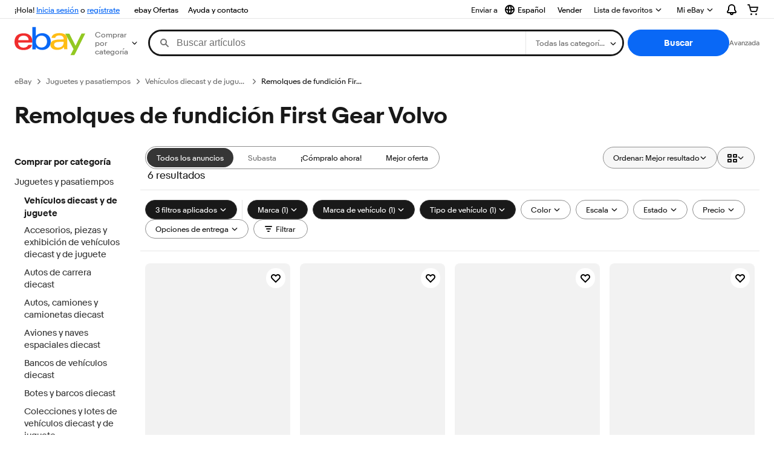

--- FILE ---
content_type: text/html; charset=utf-8
request_url: https://sv.ebay.com/b/First-Gear-Volvo-Diecast-Trailers/222/bn_11871796
body_size: 72786
content:
<!DOCTYPE html><html lang=es class=brwweb><head><!--brwweb#s0-1-0-2--><link rel="dns-prefetch" href="//ir.ebaystatic.com"><link rel="dns-prefetch" href="//secureir.ebaystatic.com"><link rel="dns-prefetch" href="//i.ebayimg.com"><link rel="dns-prefetch" href="//rover.ebay.com"><script>$ssgST=new Date().getTime();</script><!--brwweb/--><meta charset=utf-8><meta http-equiv=x-ua-compatible content=ie=edge><meta name=viewport content="width=device-width, initial-scale=1, user-scalable=yes, minimum-scale=1"><!-- SEO METADATA START --><link rel="alternate" href="https://pe.ebay.com/b/First-Gear-Volvo-Diecast-Trailers/222/bn_11871796" hreflang="es-pe" /><link rel="alternate" href="https://www.ebay.ca/b/First-Gear-Volvo-Diecast-Trailers/222/bn_11871796" hreflang="en-ca" /><link rel="alternate" href="https://ni.ebay.com/b/First-Gear-Volvo-Diecast-Trailers/222/bn_11871796" hreflang="es-ni" /><link rel="alternate" href="https://www.ebay.com/b/First-Gear-Volvo-Diecast-Trailers/222/bn_11871796" hreflang="en-us" /><link rel="alternate" href="https://ve.ebay.com/b/First-Gear-Volvo-Diecast-Trailers/222/bn_11871796" hreflang="es-ve" /><link rel="alternate" href="https://www.ebay.com.my/b/First-Gear-Volvo-Diecast-Trailers/222/bn_11871796" hreflang="en-my" /><link rel="alternate" href="https://www.ebay.com.sg/b/First-Gear-Volvo-Diecast-Trailers/222/bn_11871796" hreflang="en-sg" /><meta Property="og:type" Content="ebay-objects:ecommerce" /><meta property="fb:app_id" content="102628213125203" /><meta Property="og:site_name" Content="eBay" /><link rel="alternate" href="https://pa.ebay.com/b/First-Gear-Volvo-Diecast-Trailers/222/bn_11871796" hreflang="es-pa" /><link rel="alternate" href="https://py.ebay.com/b/First-Gear-Volvo-Diecast-Trailers/222/bn_11871796" hreflang="es-py" /><meta Property="og:title" Content="Las mejores ofertas en Remolques de fundición First Gear Volvo | eBay" /><link rel="alternate" href="https://pt.ebay.com/b/First-Gear-Volvo-Diecast-Trailers/222/bn_11871796" hreflang="pt-pt" /><link rel="alternate" href="https://pr.ebay.com/b/First-Gear-Volvo-Diecast-Trailers/222/bn_11871796" hreflang="es-pr" /><link rel="alternate" href="https://il.ebay.com/b/First-Gear-Volvo-Diecast-Trailers/222/bn_11871796" hreflang="en-il" /><link rel="alternate" href="https://cn.ebay.com/b/First-Gear-Volvo-Diecast-Trailers/222/bn_11871796" hreflang="zh-cn" /><meta content="en-us" http-equiv="content-language" /><title>Las mejores ofertas en Remolques de fundición First Gear Volvo | eBay</title><link rel="canonical" href="https://sv.ebay.com/b/First-Gear-Volvo-Diecast-Trailers/222/bn_11871796" /><meta name="description" content="En eBay encuentras fabulosas ofertas en Remolques de fundición First Gear Volvo. Encontrarás artículos nuevos o usados en Remolques de fundición First Gear Volvo en eBay. Envío gratis en artículos seleccionados. Tenemos la selección más grande y las mejores ofertas en Remolques de fundición First Gear Volvo. ¡Compra con confianza en eBay!" /><meta Property="og:description" Content="En eBay encuentras fabulosas ofertas en Remolques de fundición First Gear Volvo. Encontrarás artículos nuevos o usados en Remolques de fundición First Gear Volvo en eBay. Envío gratis en artículos seleccionados. Tenemos la selección más grande y las mejores ofertas en Remolques de fundición First Gear Volvo. ¡Compra con confianza en eBay!" /><meta name="msvalidate.01" content="34E98E6F27109BE1A9DCF19658EEEE33" /><link href="https://i.ebayimg.com" rel="preconnect" /><meta name="referrer" content="strict-origin-when-cross-origin" /><link rel="preconnect" href="https://ir.ebaystatic.com" /><link rel="alternate" href="https://by.ebay.com/b/First-Gear-Volvo-Diecast-Trailers/222/bn_11871796" hreflang="ru-by" /><meta name="y_key" content="acf32e2a69cbc2b0" /><link rel="alternate" href="https://kz.ebay.com/b/First-Gear-Volvo-Diecast-Trailers/222/bn_11871796" hreflang="ru-kz" /><link rel="alternate" href="https://br.ebay.com/b/First-Gear-Volvo-Diecast-Trailers/222/bn_11871796" hreflang="pt-br" /><link rel="alternate" href="https://co.ebay.com/b/First-Gear-Volvo-Diecast-Trailers/222/bn_11871796" hreflang="es-co" /><meta name="google-site-verification" content="8kHr3jd3Z43q1ovwo0KVgo_NZKIEMjthBxti8m8fYTg" /><link rel="alternate" href="https://mx.ebay.com/b/First-Gear-Volvo-Diecast-Trailers/222/bn_11871796" hreflang="es-mx" /><link rel="alternate" href="https://ar.ebay.com/b/First-Gear-Volvo-Diecast-Trailers/222/bn_11871796" hreflang="es-ar" /><link rel="alternate" href="https://bo.ebay.com/b/First-Gear-Volvo-Diecast-Trailers/222/bn_11871796" hreflang="es-bo" /><link rel="alternate" href="https://cl.ebay.com/b/First-Gear-Volvo-Diecast-Trailers/222/bn_11871796" hreflang="es-cl" /><meta Property="og:url" Content="https://sv.ebay.com/b/First-Gear-Volvo-Diecast-Trailers/222/bn_11871796" /><meta name="google-adsense-account" content="sites-7757056108965234" /><link rel="alternate" href="https://www.ebay.com/b/First-Gear-Volvo-Diecast-Trailers/222/bn_11871796" hreflang="x-default" /><link rel="alternate" href="https://cr.ebay.com/b/First-Gear-Volvo-Diecast-Trailers/222/bn_11871796" hreflang="es-cr" /><link rel="alternate" href="https://ec.ebay.com/b/First-Gear-Volvo-Diecast-Trailers/222/bn_11871796" hreflang="es-ec" /><link rel="alternate" href="https://do.ebay.com/b/First-Gear-Volvo-Diecast-Trailers/222/bn_11871796" hreflang="es-do" /><link rel="alternate" href="https://sv.ebay.com/b/First-Gear-Volvo-Diecast-Trailers/222/bn_11871796" hreflang="es-sv" /><link rel="alternate" href="https://gt.ebay.com/b/First-Gear-Volvo-Diecast-Trailers/222/bn_11871796" hreflang="es-gt" /><link rel="alternate" href="https://hn.ebay.com/b/First-Gear-Volvo-Diecast-Trailers/222/bn_11871796" hreflang="es-hn" /><link rel="alternate" href="https://uy.ebay.com/b/First-Gear-Volvo-Diecast-Trailers/222/bn_11871796" hreflang="es-uy" /><meta name="yandex-verification" content="6e11485a66d91eff" /><!-- SEO METADATA END --><script type="text/javascript"  data-inlinepayload='{"loggerProps":{"serviceName":"brwweb","serviceConsumerId":"urn:ebay-marketplace-consumerid:35afb376-3364-469c-ae61-ef91853d600f","serviceVersion":"brwweb-1.276.0_20251204220433351","siteId":0,"environment":"production","captureUncaught":true,"captureUnhandledRejections":true,"endpoint":"https://svcs.ebay.com/","pool":"r1brwwebcont"}}'>(()=>{"use strict";const e={unstructured:{message:"string"},event:{kind:"string",detail:"string"},exception:{"exception.type":"string","exception.message":"string","exception.stacktrace":"string","exception.url":"string"}},t=JSON.parse('{"logs":"https://ir.ebaystatic.com/cr/ebay-rum/cdn-assets/logs.d1b2fd1715a751348662.bundle.js","metrics":"https://ir.ebaystatic.com/cr/ebay-rum/cdn-assets/metrics.d1b2fd1715a751348662.bundle.js"}');const r=async e=>{let r=2;const n=async()=>{let o;r--;try{o=await import(t[e])}catch(e){if(r>0)return console.error("@ebay/rum-web failed to lazy load module; retrying",e),n();throw console.error("@ebay/rum-web failed to lazy load module; fatal",e),e}return function(e,t){if("object"!=typeof(r=e)||null===r||Array.isArray(r)||e.key!==t||void 0===e.factory)throw new Error("Invalid module loaded");var r}(o,e),o};return n()},n=(e,t)=>{const r="undefined"!=typeof window?window.location.href:"/index.js";return{type:"exception","exception.context":t||"","exception.type":e?.name||"","exception.message":e?.message||"","exception.stacktrace":e?.stack||"","exception.url":r}},o=(e,t,n)=>{let o=!1;const i=[];let a=e=>{o?(e=>{console.warn("Logger failed initialization (see earlier error logs) — failed to send log: ",e)})(e):i.push(e)};return n({event:"Preload",value:a}),r("logs").then((r=>{const{factory:n}=r;return n(e,t)})).then((e=>{a=e,n({event:"Complete",value:a}),i.forEach((e=>a(e))),i.length=0})).catch((e=>{console.error(e.message),o=!0,n({event:"Error",value:e}),i.forEach((e=>a(e))),i.length=0})),t=>{((e,t)=>"shouldIgnore"in e&&void 0!==e.shouldIgnore?e.shouldIgnore(t):"ignoreList"in e&&void 0!==e.ignoreList&&((e,t)=>null!==Object.values(e).filter(Boolean).join(" ").match(t))(t,e.ignoreList))(e,t)||a(t)}},i=e=>({log:t=>e({type:"unstructured",message:t}),error:(t,r)=>e(n(t,r)),event:t=>e(t)}),a="@ebay/rum/request-status",s=Symbol.for("@ebay/rum/logger"),c=Symbol.for("@ebay/rum/meter"),l=e=>{window.dispatchEvent(new CustomEvent("@ebay/rum/ack-status",{detail:e}))};function u(e,t){!1===e&&new Error(`RUM_INLINE_ERR_CODE: ${t}`)}(t=>{const u=(()=>{let e={status:"Initialize"};const t=()=>l(e);return window.addEventListener(a,t),{updateInlinerState:t=>{e=t,l(e)},dispose:()=>window.removeEventListener(a,t)}})();try{const a=((t,r=(()=>{}))=>{if((e=>{if(!e.endpoint)throw new Error('Unable to initialize logger. "endpoint" is a required property in the input object.');if(!e.serviceName)throw new Error('Unable to initialize logger. "serviceName" is a required property in the input object.');if(e.customSchemas&&!e.namespace)throw new Error('Unable to initialize logger. "namespace" is a required property in the input object if you provide customeSchemas.')})(t),"undefined"==typeof window)return{...i((()=>{})),noop:!0};const a={...t.customSchemas,...e},s=o((e=>{return"ignoreList"in e?{...e,ignoreList:(t=e.ignoreList,new RegExp(t.map((e=>`(${e})`)).join("|"),"g"))}:e;var t})(t),a,r);return t.captureUncaught&&(e=>{window.addEventListener("error",(t=>{if(t.error instanceof Error){const r=n(t.error,"Uncaught Error Handler");e(r)}}))})(s),t.captureUnhandledRejections&&(e=>{window.addEventListener("unhandledrejection",(t=>{if(t.reason instanceof Error){const r=n(t.reason,"Unhandled Rejection Handler");e(r)}}))})(s),i(s)})(t.loggerProps,(e=>t=>{if("Error"===t.event)return((e,t)=>{e.updateInlinerState({status:"Failure",error:t.value})})(e,t);var r;e.updateInlinerState({status:(r=t.event,"Complete"===r?"Success":r),logger:i(t.value)})})(u));t.onLoggerLoad&&t.onLoggerLoad(a),window[s]=a,(async e=>{const{enableWebVitals:t,enableMetrics:n}=e.options??{};if(!t&&!n)return;const o=await(async e=>{try{const t=await r("metrics"),{factory:n}=t,{initializeWebVitals:o,initializeMeter:i}=n,{meter:a,flushAndShutdownOnce:s}=i(e);return e.options?.enableWebVitals&&o(a),{meter:a,flushAndShutdownOnce:s}}catch(e){return console.error("[initializeMeterAsync] Failed to initialize metrics:",e),null}})({...e.loggerProps,options:{enableWebVitals:t}}),i=null===o?new Error("initializeMeterAsync failed"):void 0;e.onMeterLoad?.(o,i),window[c]=o})(t)}catch(e){u.updateInlinerState({status:"Failure",error:e})}})({onLoggerLoad:()=>{},...(()=>{u(null!==document.currentScript,1);const e=document.currentScript.dataset.inlinepayload;return u(void 0!==e,2),JSON.parse(e)})()})})();</script><!--brwweb#s0-1-0-7--><script id=ebay-rum></script><!--brwweb/--><noscript id=afbrwwebph0></noscript><style>
    :root{--sd-su-tugg: block;}
  </style><style>
    :root{--pd-su-3a60: none;}
  </style><style>
    :root{--sd-su-3a60: none;}
  </style><style>
    :root{--pd-su-tugg: block;}
  </style><style>
    span.su-t5dx {
        position: absolute;
        left: -2000px;
        top: auto;
        width: 1px;
        height: 1px;
        overflow: hidden;
      }
  </style><style>
    span.su-tugg {display: var(--pd-su-tugg);}
  </style><style>
    span.su-3a60 {display: var(--pd-su-3a60);}
  </style><script src="https://ir.ebaystatic.com/rs/c/brwweb/runtime.caab43dc.js" crossorigin async></script><script src="https://ir.ebaystatic.com/rs/c/brwweb/662.4065ee49.js" crossorigin async></script><script src="https://ir.ebaystatic.com/rs/c/brwweb/654.f6aa357c.js" crossorigin async></script><script src="https://ir.ebaystatic.com/rs/c/brwweb/index_lcNW.3f33f8c0.js" crossorigin async></script><link rel="stylesheet" href="https://ir.ebaystatic.com/rs/c/brwweb/662.efaa8d3f.css"><link rel="stylesheet" href="https://ir.ebaystatic.com/rs/c/brwweb/index_lcNW.a51823e7.css"></head><body class=no-touch><div hidden><div id=su-tugg>Patrocinado</div><div id=su-j6an>Patrocinado</div><div id=su-t5dx></div><div id=su-3a60></div></div><div class=page-container><link rel="stylesheet" type="text/css" href="https://ir.ebaystatic.com/rs/c/globalheaderweb/index_lcNW.72c44f53.css"><div class=global-header><script type="text/javascript">var GHpre = {"ghxc":[],"ghxs":["gh.evo.2b"],"userAuth":false,"userId":"","fn":"","shipToLocation":"43230"}</script><!--globalheaderweb#s0-1-4--><link rel="manifest" href="https://www.ebay.com/manifest.json"><!--globalheaderweb#s0-1-4-1-0--><script>
(function(){const e=window.GH||{};try{const o=e=>e==="true";const t=o("false");const i=/[\W_]/g;const r=window.location.hostname.includes("sandbox");let n="https://www.ebay.com";if(r){n=n.replace("www","sandbox")}e.__private=e.__private||{};e.C={siteId:"63",env:"production",lng:"es-CO",pageId:Number("4439441"),xhrBaseUrl:n};e.__private.risk={behavior_collection_interval:JSON.parse("{\"2500857\":5000,\"2507978\":5000,\"default\":15000}"),id:window.GHpre?.userId};e.__private.fsom={linkUrl:"https://www.m.ebay.com",linkText:"Cambiar a la plataforma móvil"};e.__private.ACinit={isGeo:o("true"),isQA:t,factors:JSON.parse("[\"gh.evo.2b\"]")};e.__private.isQA=t;try{e.__private.ghx=[...(window.GHpre?.ghxc||[]).map((e=>e.replace(i,""))),...(window.GHpre?.ghxs||[]).map((e=>e.replace(i,"")))]}catch(o){e.__private.ghx=[]}e.resetCart=function(o){const t=new CustomEvent("updateCart",{detail:o});document.dispatchEvent(t);e.__private.cartCount=o};e.userAuth=window.GHpre?.userAuth||false;e.shipToLocation=window.GHpre?.shipToLocation;window.GH=e}catch(o){console.error(o);window.GH=e||{}}})();
</script><!--globalheaderweb/--><!--globalheaderweb#s0-1-4-1-2--><script>
    window.GH.__private.scandal = {
        isGeo: function() {return true;},
        getPageID: function() {return 4439441;},
        getSiteID: function() {return "63";}
    };
</script><!--globalheaderweb/--><!--globalheaderweb#s0-1-4-2-0--><!--globalheaderweb/--><!--globalheaderweb^s0-1-4-3 s0-1-4 3--><!--globalheaderweb/--><!--globalheaderweb^s0-1-4-4 s0-1-4 4--><!--globalheaderweb/--><!--globalheaderweb^s0-1-4-5 s0-1-4 5--><div data-marko-key="@gh-border s0-1-4-5" id="gh-gb" class="gh-sch-prom" tabindex="-1"></div><!--globalheaderweb/--><div class="ghw"><header data-marko-key="@gh s0-1-4" id="gh" class="gh-header"><div class="gh-a11y-skip-button"><a class="gh-a11y-skip-button__link" href="#mainContent" tabindex="1">Ir directamente al contenido principal</a></div><nav class="gh-nav"><div class="gh-nav__left-wrap"><!--globalheaderweb#s0-1-4-8-3[0]-0--><span class="gh-identity"><span data-marko-key="5 s0-1-4-8-3[0]-0" id="gh-ident-srvr-wrap" class="gh-identity__srvr"><!--F#6--><span class="gh-identity__greeting">¡Hola, <span><span id="gh-ident-srvr-name"></span>:</span>!</span><!--F/--><!--F#7--><script>
    (function(){
        const pre = window.GHpre || {};
        function hide() {
            const wrap = document.getElementById('gh-ident-srvr-wrap');
            if (wrap) { wrap.classList.add('gh-identity__srvr--unrec') };
        }
        if (pre.userAuth) {
            const nm = document.getElementById('gh-ident-srvr-name');
            const user = GH.C.siteId === '77' ? pre.userId || pre.fn : pre.fn || pre.userId;
            nm && user ? nm.textContent = decodeURIComponent(user) : hide();
        } else {
            hide();
        }
    })();
</script><!--F/--><!--globalheaderweb^s0-1-4-8-3[0]-0-8 s0-1-4-8-3[0]-0 8--><span class="gh-identity-signed-out-unrecognized">¡Hola! <a _sp="m570.l1524" href="https://signin.ebay.com/ws/eBayISAPI.dll?SignIn&amp;sgfl=gh">Inicia sesión</a><span class="hide-at-md"> o <a _sp="m570.l2621" href="https://signup.ebay.com/pa/crte">regístrate</a></span></span><!--globalheaderweb/--></span></span><!--globalheaderweb/--><span class="gh-nav-link"><a _sp="m570.l3188" href="https://www.ebay.com/globaldeals" aria-label="ebay Ofertas">ebay Ofertas</a></span><span class="gh-nav-link"><a _sp="m570.l1545" href="https://www.ebay.com/help/home" aria-label="Ayuda y contacto">Ayuda y contacto</a></span></div><div class="gh-nav__right-wrap"><!--globalheaderweb#s0-1-4-8-8--><!--globalheaderweb/--><!--globalheaderweb#s0-1-4-8-9--><!--globalheaderweb^s0-1-4-8-9-1 s0-1-4-8-9 1--><div class="gh-flyout is-left-aligned gh-language-toggle"><!--F#2--><button class="gh-flyout__target" aria-controls="s0-1-4-8-9-1-dialog" aria-expanded="false" aria-haspopup="true"><!--F#10--><div class="gh-language-toggle__menu hide-at-sm"><!--globalheaderweb#s0-1-4-8-9-1-2-10-4-0--><svg data-marko-key="@svg s0-1-4-8-9-1-2-10-4-0" class="gh-language-toggle__menu-icon-globe icon icon--16" focusable="false" aria-hidden="true"><defs data-marko-key="@defs s0-1-4-8-9-1-2-10-4-0"><symbol viewBox="0 0 16 16" id="icon-ebay-international-shipping-16"><path fill-rule="evenodd" d="M16 8A8 8 0 1 1 0 8a8 8 0 0 1 16 0ZM4.543 9.24c.111 1.604.436 3.05.9 4.19a6.004 6.004 0 0 1-3.42-4.904c.795.365 1.659.572 2.52.715Zm2.024.22c.128 1.367.427 2.538.803 3.39.231.524.459.855.63 1.038.171-.183.399-.514.63-1.038.376-.852.675-2.023.803-3.39-.933.054-1.929.054-2.866 0Zm2.924-2.007c-.953.062-2.024.063-2.982-.001.06-1.759.404-3.266.86-4.302.232-.524.46-.855.631-1.038.171.183.399.514.63 1.038.457 1.037.8 2.544.86 4.303Zm1.966 1.79c-.112 1.603-.436 3.048-.9 4.187a6.003 6.003 0 0 0 3.42-4.903c-.795.367-1.659.573-2.52.716Zm2.305-2.92c-.306.284-.955.595-2 .825-.092.02-.185.04-.28.058-.078-1.782-.418-3.392-.926-4.636a6.016 6.016 0 0 1 3.206 3.752Zm-9.244.881a11.3 11.3 0 0 1-.27-.056c-1.052-.231-1.705-.542-2.01-.826A6.016 6.016 0 0 1 5.444 2.57c-.508 1.244-.848 2.853-.926 4.634Z" clip-rule="evenodd"></path></symbol></defs><use href="#icon-ebay-international-shipping-16"></use></svg><!--globalheaderweb/--><span class="gh-hidden">Seleccionar idioma. Actual:</span><span class="gh-language-toggle__menu-text" data-lang="es-CO">Español</span></div><!--F/--><!--F#11--><!--F/--></button><!--F/--><div class="gh-flyout__dialog" id="s0-1-4-8-9-1-dialog"><div class="gh-flyout__box"><!--F#4--><ul class="gh-language-toggle__list"><li class="gh-language-toggle__list-item"><a data-marko="{&quot;onclick&quot;:&quot;handleClick s0-1-4-8-9 false&quot;}" data-marko-key="@links[] s0-1-4-8-9" class="gh-language-toggle__list-link " href="javascript:void(0);"><span class="gh-language-toggle__list-icon "></span><span class="gh-language-toggle__list-text" data-lang="en-US">English</span></a></li></ul><!--F/--></div></div></div><!--globalheaderweb/--><!--globalheaderweb/--><span class="gh-nav-link"><a _sp="m570.l1528" href="https://www.ebay.com/sl/sell" aria-label="Vender">Vender</a></span><!--globalheaderweb#s0-1-4-8-12-0--><div class="gh-flyout is-right-aligned gh-watchlist"><!--F#1--><a class="gh-flyout__target" href="https://www.ebay.com/mye/myebay/watchlist" _sp="m570.l47137"><!--F#6--><span class="gh-watchlist__target">Lista de favoritos</span><!--F/--><!--F#7--><svg class="gh-flyout__chevron icon icon--12" focusable="false" tabindex="-1" aria-hidden="true"><defs><symbol viewBox="0 0 12 12" id="icon-chevron-down-12"><path fill-rule="evenodd" clip-rule="evenodd" d="M1.808 4.188a.625.625 0 0 1 .884 0L6 7.495l3.308-3.307a.625.625 0 1 1 .884.885l-3.75 3.749a.625.625 0 0 1-.884 0l-3.75-3.749a.626.626 0 0 1 0-.885Z"></path></symbol></defs><use href="#icon-chevron-down-12"></use></svg><!--F/--></a><button aria-controls="s0-1-4-8-12-0-0-dialog" aria-expanded="false" aria-haspopup="true" class="gh-flyout__target-a11y-btn" tabindex="0">Expandir Lista de favoritos</button><!--F/--><div class="gh-flyout__dialog" id="s0-1-4-8-12-0-0-dialog"><div class="gh-flyout__box"><!--F#4--><!--F/--></div></div></div><!--globalheaderweb/--><!--globalheaderweb#s0-1-4-8-13--><!--globalheaderweb^s0-1-4-8-13-0 s0-1-4-8-13 0--><div class="gh-flyout is-left-aligned gh-my-ebay"><!--F#1--><a class="gh-flyout__target" href="https://www.ebay.com/mys/home?source=GBH" _sp="m570.l2919"><!--F#6--><span class="gh-my-ebay__link gh-rvi-menu">Mi eBay<i class="gh-sprRetina gh-eb-arw gh-rvi-chevron"></i></span><!--F/--><!--F#7--><svg class="gh-flyout__chevron icon icon--12" focusable="false" tabindex="-1" aria-hidden="true"><use href="#icon-chevron-down-12"></use></svg><!--F/--></a><button aria-controls="s0-1-4-8-13-0-dialog" aria-expanded="false" aria-haspopup="true" class="gh-flyout__target-a11y-btn" tabindex="0">Expandir Mi eBay</button><!--F/--><div class="gh-flyout__dialog" id="s0-1-4-8-13-0-dialog"><div class="gh-flyout__box"><!--F#4--><ul class="gh-my-ebay__list"><li class="gh-my-ebay__list-item"><a data-marko="{&quot;onclick&quot;:&quot;handleClick s0-1-4-8-13 false&quot;}" href="https://www.ebay.com/mye/myebay/summary" _sp="m570.l1533" tabindex="0">Resumen</a></li><li class="gh-my-ebay__list-item"><a data-marko="{&quot;onclick&quot;:&quot;handleClick s0-1-4-8-13 false&quot;}" href="https://www.ebay.com/mye/myebay/rvi" _sp="m570.l1535" tabindex="0">Vistos recientemente</a></li><li class="gh-my-ebay__list-item"><a data-marko="{&quot;onclick&quot;:&quot;handleClick s0-1-4-8-13 false&quot;}" href="https://www.ebay.com/mye/myebay/bidsoffers" _sp="m570.l1535" tabindex="0">Ofertas de subasta / Ofertas</a></li><li class="gh-my-ebay__list-item"><a data-marko="{&quot;onclick&quot;:&quot;handleClick s0-1-4-8-13 false&quot;}" href="https://www.ebay.com/mye/myebay/watchlist" _sp="m570.l1534" tabindex="0">Lista de artículos que sigues</a></li><li class="gh-my-ebay__list-item"><a data-marko="{&quot;onclick&quot;:&quot;handleClick s0-1-4-8-13 false&quot;}" href="https://www.ebay.com/mye/myebay/purchase" _sp="m570.l1536" tabindex="0">Historial de compras</a></li><li class="gh-my-ebay__list-item"><a data-marko="{&quot;onclick&quot;:&quot;handleClick s0-1-4-8-13 false&quot;}" href="https://www.ebay.com/mye/buyagain" _sp="m570.l47010" tabindex="0">Comprar otra vez</a></li><li class="gh-my-ebay__list-item"><a data-marko="{&quot;onclick&quot;:&quot;handleClick s0-1-4-8-13 false&quot;}" href="https://www.ebay.com/mys/home?CurrentPage=MyeBayAllSelling&amp;ssPageName=STRK:ME:LNLK:MESX&amp;source=GBH" _sp="m570.l1537" tabindex="0">Ventas</a></li><li class="gh-my-ebay__list-item"><a data-marko="{&quot;onclick&quot;:&quot;handleClick s0-1-4-8-13 false&quot;}" href="https://www.ebay.com/mye/myebay/saved" _sp="m570.l187417" tabindex="0">Feed de tus favoritos</a></li><li class="gh-my-ebay__list-item"><a data-marko="{&quot;onclick&quot;:&quot;handleClick s0-1-4-8-13 false&quot;}" href="https://www.ebay.com/mye/myebay/savedsearches" _sp="m570.l9503" tabindex="0">Búsquedas guardadas</a></li><li class="gh-my-ebay__list-item"><a data-marko="{&quot;onclick&quot;:&quot;handleClick s0-1-4-8-13 false&quot;}" href="https://www.ebay.com/mye/myebay/savedsellers" _sp="m570.l9505" tabindex="0">Vendedores guardados</a></li><li class="gh-my-ebay__list-item"><a data-marko="{&quot;onclick&quot;:&quot;handleClick s0-1-4-8-13 false&quot;}" href="https://mesg.ebay.com/mesgweb/ViewMessages/0" _sp="m570.l1539" tabindex="0">Mensajes</a></li></ul><!--F/--></div></div></div><!--globalheaderweb/--><!--globalheaderweb/--><!--globalheaderweb#s0-1-4-8-14-0--><div class="gh-notifications"><div class="gh-flyout is-right-aligned gh-flyout--icon-target"><!--F#2--><button class="gh-flyout__target" aria-controls="s0-1-4-8-14-0-1-dialog" aria-expanded="false" aria-haspopup="true"><!--F#10--><span class="gh-hidden">Expandir Notificaciones</span><svg class="icon icon--20" focusable="false" aria-hidden="true"><defs><symbol viewBox="0 0 20 20" id="icon-notification-20"><path fill-rule="evenodd" clip-rule="evenodd" d="M6 6.982a4 4 0 0 1 8 0v2.68c0 .398.106.79.307 1.135l1.652 2.827a.25.25 0 0 1-.216.376H4.256a.25.25 0 0 1-.216-.376l1.653-2.827A2.25 2.25 0 0 0 6 9.662v-2.68ZM4 7a6 6 0 1 1 12 0v2.662a.25.25 0 0 0 .034.126l1.652 2.827c.877 1.5-.205 3.385-1.943 3.385H13a3 3 0 0 1-6 0H4.256c-1.737 0-2.819-1.885-1.942-3.385l1.652-2.827A.25.25 0 0 0 4 9.662V7Zm5 9h2a1 1 0 1 1-2 0Z"></path></symbol></defs><use href="#icon-notification-20"></use></svg><!--F/--><!--F#11--><!--F/--></button><!--F/--><div class="gh-flyout__dialog" id="s0-1-4-8-14-0-1-dialog"><div class="gh-flyout__box"><!--F#4--><div class="gh-notifications__dialog"><div class="gh-notifications__notloaded"><span class="gh-notifications__signin"><a _sp="m570.l2881" href="https://signin.ebay.com/ws/eBayISAPI.dll?SignIn&amp;sgfl=nf&amp;ru=">Inicia sesión</a> para ver las notificaciones.</span></div><div data-marko-key="@dynamic s0-1-4-8-14-0" class="gh-notifications__loaded"></div></div><!--F/--></div></div></div></div><!--globalheaderweb/--><div class="gh-cart"><!--globalheaderweb#s0-1-4-8-15-1--><div class="gh-flyout is-right-aligned gh-flyout--icon-target"><!--F#1--><a class="gh-flyout__target" href="https://cart.ebay.com" _sp="m570.l2633"><!--F#6--><span class="gh-cart__icon" aria-label="Tu carro de compras contiene 0 artículos"><svg class="icon icon--20" focusable="false" aria-hidden="true"><defs><symbol viewBox="0 0 20 20" id="icon-cart-20"><path fill-rule="evenodd" clip-rule="evenodd" d="M2.236 4H1a1 1 0 1 1 0-2h1.97c.458-.014.884.296 1 .755L4.855 6H17c.654 0 1.141.646.962 1.274l-1.586 5.55A3 3 0 0 1 13.491 15H7.528a3 3 0 0 1-2.895-2.21L2.236 4Zm4.327 8.263L5.4 8h10.274l-1.221 4.274a1 1 0 0 1-.962.726H7.528a1 1 0 0 1-.965-.737Z"></path><path d="M8 18.5a1.5 1.5 0 1 1-3 0 1.5 1.5 0 0 1 3 0Zm6.5 1.5a1.5 1.5 0 1 0 0-3 1.5 1.5 0 0 0 0 3Z"></path></symbol></defs><use href="#icon-cart-20"></use></svg></span><!--F/--><!--F#7--><!--F/--></a><button aria-controls="s0-1-4-8-15-1-0-dialog" aria-expanded="false" aria-haspopup="true" class="gh-flyout__target-a11y-btn" tabindex="0">Expandir Carro de compras</button><!--F/--><div class="gh-flyout__dialog" id="s0-1-4-8-15-1-0-dialog"><div class="gh-flyout__box"><!--F#4--><div class="gh-cart__dialog"><div class="gh-flyout-loading gh-cart__loading"><span class="progress-spinner progress-spinner--large gh-flyout-loading__spinner" role="img" aria-label="Cargando..."><svg class="icon icon--30" focusable="false" aria-hidden="true"><defs><symbol viewBox="0 0 24 24" fill="none" id="icon-spinner-30"><path fill-rule="evenodd" clip-rule="evenodd" d="M12 2C10.0222 2 8.08879 2.58649 6.4443 3.6853C4.79981 4.78412 3.51809 6.3459 2.76121 8.17317C2.00433 10.0004 1.8063 12.0111 2.19215 13.9509C2.578 15.8907 3.53041 17.6725 4.92894 19.0711C6.32746 20.4696 8.10929 21.422 10.0491 21.8079C11.9889 22.1937 13.9996 21.9957 15.8268 21.2388C17.6541 20.4819 19.2159 19.2002 20.3147 17.5557C21.4135 15.9112 22 13.9778 22 12C22 11.4477 22.4477 11 23 11C23.5523 11 24 11.4477 24 12C24 14.3734 23.2962 16.6935 21.9776 18.6668C20.6591 20.6402 18.7849 22.1783 16.5922 23.0866C14.3995 23.9948 11.9867 24.2324 9.65892 23.7694C7.33115 23.3064 5.19295 22.1635 3.51472 20.4853C1.83649 18.8071 0.693605 16.6689 0.230582 14.3411C-0.232441 12.0133 0.00519943 9.60051 0.913451 7.4078C1.8217 5.21509 3.35977 3.34094 5.33316 2.02236C7.30655 0.703788 9.62663 0 12 0C12.5523 0 13 0.447715 13 1C13 1.55228 12.5523 2 12 2Z" fill="var(--color-spinner-icon-background, #3665F3)"></path><path fill-rule="evenodd" clip-rule="evenodd" d="M14.1805 1.17194C14.3381 0.642616 14.895 0.341274 15.4243 0.498872C17.3476 1.07149 19.0965 2.11729 20.5111 3.54055C21.9257 4.96382 22.9609 6.71912 23.5217 8.64584C23.6761 9.17611 23.3714 9.73112 22.8411 9.88549C22.3108 10.0399 21.7558 9.73512 21.6015 9.20485C21.134 7.59925 20.2715 6.13651 19.0926 4.95045C17.9138 3.76439 16.4563 2.8929 14.8536 2.41572C14.3243 2.25812 14.0229 1.70126 14.1805 1.17194Z" fill="var(--color-spinner-icon-foreground, #E5E5E5)"></path></symbol></defs><use href="#icon-spinner-30"></use></svg></span><span>Cargando...</span></div><div data-marko-key="@dynamic s0-1-4-8-15-1" id="gh-minicart-hover-body"></div></div><!--F/--></div></div></div><!--globalheaderweb/--></div></div></nav><section data-marko-key="@gh-main s0-1-4" class="gh-header__main"><div class="gh-header__logo-cats-wrap"><a href="https://www.ebay.com" _sp="m570.l2586" class="gh-logo" tabindex="2"><svg xmlns="http://www.w3.org/2000/svg" width="117" height="48" viewBox="0 0 122 48.592" id="gh-logo" aria-labelledby="ebayLogoTitle"><title id="ebayLogoTitle">Página principal de eBay</title><g><path fill="#F02D2D" d="M24.355 22.759c-.269-5.738-4.412-7.838-8.826-7.813-4.756.026-8.544 2.459-9.183 7.915zM6.234 26.93c.364 5.553 4.208 8.814 9.476 8.785 3.648-.021 6.885-1.524 7.952-4.763l6.306-.035c-1.187 6.568-8.151 8.834-14.145 8.866C4.911 39.844.043 33.865-.002 25.759c-.05-8.927 4.917-14.822 15.765-14.884 8.628-.048 14.978 4.433 15.033 14.291l.01 1.625z"></path><path fill="#0968F6" d="M46.544 35.429c5.688-.032 9.543-4.148 9.508-10.32s-3.947-10.246-9.622-10.214-9.543 4.148-9.509 10.32 3.974 10.245 9.623 10.214zM30.652.029l6.116-.034.085 15.369c2.978-3.588 7.1-4.65 11.167-4.674 6.817-.037 14.412 4.518 14.468 14.454.045 8.29-5.941 14.407-14.422 14.454-4.463.026-8.624-1.545-11.218-4.681a33.237 33.237 0 01-.19 3.731l-5.994.034c.09-1.915.185-4.364.174-6.322z"></path><path fill="#FFBD14" d="M77.282 25.724c-5.548.216-8.985 1.229-8.965 4.883.013 2.365 1.94 4.919 6.7 4.891 6.415-.035 9.826-3.556 9.794-9.289v-.637c-2.252.02-5.039.054-7.529.152zm13.683 7.506c.01 1.778.071 3.538.232 5.1l-5.688.032a33.381 33.381 0 01-.225-3.825c-3.052 3.8-6.708 4.909-11.783 4.938-7.532.042-11.585-3.915-11.611-8.518-.037-6.665 5.434-9.049 14.954-9.318 2.6-.072 5.529-.1 7.945-.116v-.637c-.026-4.463-2.9-6.285-7.854-6.257-3.68.021-6.368 1.561-6.653 4.2l-6.434.035c.645-6.566 7.53-8.269 13.595-8.3 7.263-.04 13.406 2.508 13.448 10.192z"></path><path fill="#92C821" d="M91.939 19.852l-4.5-8.362 7.154-.04 10.589 20.922 10.328-21.02 6.486-.048-18.707 37.251-6.85.039 5.382-10.348-9.887-18.393"></path></g></svg></a><!--globalheaderweb#s0-1-4-11-0--><div class="gh-categories"><div class="gh-flyout is-left-aligned"><!--F#2--><button class="gh-flyout__target" tabindex="3" aria-controls="s0-1-4-11-0-1-dialog" aria-expanded="false" aria-haspopup="true"><!--F#10--><span class="gh-categories__title">Comprar por categoría</span><!--F/--><!--F#11--><svg class="gh-flyout__chevron icon icon--12" focusable="false" tabindex="-1" aria-hidden="true"><use href="#icon-chevron-down-12"></use></svg><!--F/--></button><!--F/--><div class="gh-flyout__dialog" id="s0-1-4-11-0-1-dialog"><div class="gh-flyout__box"><!--F#4--><!--F/--></div></div></div></div><!--globalheaderweb/--></div><form id="gh-f" class="gh-search" method="get" action="https://www.ebay.com/sch/i.html" target="_top"><div id="gh-search-box" class="gh-search-box__wrap"><div class="gh-search__wrap"><!--globalheaderweb#s0-1-4-12-4--><div id="gh-ac-wrap" class="gh-search-input__wrap"><input data-marko="{&quot;oninput&quot;:&quot;handleTextUpdate s0-1-4-12-4 false&quot;,&quot;onfocusin&quot;:&quot;handleMarkTimer s0-1-4-12-4 false&quot;,&quot;onkeydown&quot;:&quot;handleMarkTimer s0-1-4-12-4 false&quot;}" data-marko-key="@input s0-1-4-12-4" id="gh-ac" class="gh-search-input gh-tb ui-autocomplete-input" title="Buscar" type="text" placeholder="Buscar artículos" aria-autocomplete="list" aria-expanded="false" size="50" maxlength="300" aria-label="Buscar artículos" name="_nkw" autocapitalize="off" autocorrect="off" spellcheck="false" autocomplete="off" aria-haspopup="true" role="combobox" tabindex="4"><!--globalheaderweb#s0-1-4-12-4-1-0--><svg data-marko-key="@svg s0-1-4-12-4-1-0" class="gh-search-input__icon icon icon--16" focusable="false" aria-hidden="true"><defs data-marko-key="@defs s0-1-4-12-4-1-0"><symbol viewBox="0 0 16 16" id="icon-search-16"><path d="M3 6.5a3.5 3.5 0 1 1 7 0 3.5 3.5 0 0 1-7 0Zm11.76 6.85-.021-.01-3.71-3.681-.025-.008A5.465 5.465 0 0 0 12 6.5 5.5 5.5 0 1 0 6.5 12a5.47 5.47 0 0 0 3.118-.972l3.732 3.732a1 1 0 0 0 1.41-1.41Z"></path></symbol></defs><use href="#icon-search-16"></use></svg><!--globalheaderweb/--><!--globalheaderweb^s0-1-4-12-4-@clear s0-1-4-12-4 @clear--><button data-marko="{&quot;onclick&quot;:&quot;handleClick s0-1-4-12-4-@clear false&quot;,&quot;onkeydown&quot;:&quot;handleKeydown s0-1-4-12-4-@clear false&quot;,&quot;onfocus&quot;:&quot;handleFocus s0-1-4-12-4-@clear false&quot;,&quot;onblur&quot;:&quot;handleBlur s0-1-4-12-4-@clear false&quot;}" class="gh-search-input__clear-btn icon-btn icon-btn--transparent icon-btn--small" data-ebayui type="button" aria-label="Borrar búsqueda" tabindex="5"><!--globalheaderweb#s0-1-4-12-4-@clear-1-2-0--><svg data-marko-key="@svg s0-1-4-12-4-@clear-1-2-0" class="gh-search-input__clear-icon icon icon--16" focusable="false" aria-hidden="true"><defs data-marko-key="@defs s0-1-4-12-4-@clear-1-2-0"><symbol viewBox="0 0 16 16" id="icon-clear-16"><path d="M8 0a8 8 0 1 0 0 16A8 8 0 0 0 8 0Zm3.71 10.29a1 1 0 1 1-1.41 1.41L8 9.41l-2.29 2.3A1 1 0 0 1 4.3 10.3L6.59 8l-2.3-2.29a1.004 1.004 0 0 1 1.42-1.42L8 6.59l2.29-2.29a1 1 0 0 1 1.41 1.41L9.41 8l2.3 2.29Z"></path></symbol></defs><use href="#icon-clear-16"></use></svg><!--globalheaderweb/--></button><!--globalheaderweb/--></div><!--globalheaderweb/--><!--globalheaderweb#s0-1-4-12-5--><select data-marko="{&quot;onchange&quot;:&quot;handleCategorySelect s0-1-4-12-5 false&quot;}" aria-label="Selecciona una categoría para tu búsqueda" class="gh-search-categories" size="1" id="gh-cat" name="_sacat" tabindex="5"><option value="0">Todas las categorías</option></select><!--globalheaderweb/--></div></div><input type="hidden" value="R40" name="_from"><input type="hidden" name="_trksid" value="m570.l1313"><!--globalheaderweb#s0-1-4-12-8--><div class="gh-search-button__wrap"><!--globalheaderweb^s0-1-4-12-8-@btn s0-1-4-12-8 @btn--><button data-marko="{&quot;onclick&quot;:&quot;handleClick s0-1-4-12-8-@btn false&quot;,&quot;onkeydown&quot;:&quot;handleKeydown s0-1-4-12-8-@btn false&quot;,&quot;onfocus&quot;:&quot;handleFocus s0-1-4-12-8-@btn false&quot;,&quot;onblur&quot;:&quot;handleBlur s0-1-4-12-8-@btn false&quot;}" class="gh-search-button btn btn--primary" data-ebayui type="submit" id="gh-search-btn" role="button" value="Buscar" tabindex="6"><span class="gh-search-button__label">Buscar</span><!--globalheaderweb#s0-1-4-12-8-@btn-7-2-0--><svg data-marko-key="@svg s0-1-4-12-8-@btn-7-2-0" class="gh-search-button__icon icon icon--16" focusable="false" aria-hidden="true"><use href="#icon-search-16"></use></svg><!--globalheaderweb/--></button><!--globalheaderweb/--><a class="gh-search-button__advanced-link" href="https://www.ebay.com/sch/ebayadvsearch" _sp="m570.l2614" tabindex="7">Avanzada</a></div><!--globalheaderweb/--></form></section></header></div><div id="widgets-placeholder" class="widgets-placeholder"></div><!--globalheaderweb/--><div class="ghw" id="glbfooter" style="display:none"><!--globalheaderweb#s0-1-5-1--><!--globalheaderweb/--><!--globalheaderweb#s0-1-5-2-0--><!--globalheaderweb/--></div><!-- ghw_reverted --></div><div hidden><div id=su-tugg>Patrocinado</div><div id=su-j6an>Patrocinado</div><div id=su-t5dx></div><div id=su-3a60></div></div><div class=main-content><!--brwweb#s0-1-0-17-3-1-4-0--><div id=s0-1-0-17-3-1-4-0-0-1-0-0 data-src=86c73900><!--F#@_--><noscript id=afbrwwebph2></noscript><!--F/--></div><div id=s0-1-0-17-3-1-4-0-0-2-0 data-slot=TRACKING_DATA data-from=asp><!--F#@_--><noscript id=afbrwwebph3></noscript><!--F/--></div><!--brwweb/--><!--brwweb#s0-1-0-17-5--><!--brwweb/--><script>
    'use strict';
    function updateStaticValue(staticValue, value) {
        if (window.BRW?.static) {
            window.BRW.static[staticValue] = value;
        }
    }

    window.BRW = {
        ...window.BRW,
        updateStaticValue,
        static: {
            riverItemCount: 0,
            renderingStrategyIndex: null
        }
    };
</script><section class="brw-region brw-region--top"><script>$mwp_brwweb="https://ir.ebaystatic.com/rs/c/brwweb/";(window.$ebay||($ebay = {})).tracking={pageId:'4439441',pageName:'brwweb_default'};$brwweb_C=(window.$brwweb_C||[]).concat({"g":{"baseUrl":"ebay.com","antiAdBlockingConfig":{"randomClassNames":["su-j6an","su-3a60","su-t5dx","su-p9ju","su-kp7g","su-tugg"],"strategyIndex":5},"categoryId":"222","siteId":63,"consumerId":"urn:ebay-marketplace-consumerid:35afb376-3364-469c-ae61-ef91853d600f","manifestId":"brwweb-1.276.0_20251204220433351","marketplaceId":"EBAY-US","isPreProd":false,"isProd":true,"isSignedIn":false,"isSmall":false,"featureFlags":{"enableArbitration":true,"enableHighResSwap":true,"isNavRefinementSvc":true,"platformSvcAllowedParams":["mag","iid","var","maspect"],"isUnifiedCard":true,"aboveFoldCardCount":4,"filterPlacementIdsByBnContent":true,"uepSvcAllowedParams":["brand","make","model"],"allowTradingCardsFinderTypes":["Soccer","Football","Basketball","Ice Hockey","Auto Racing","Golf","Boxing","Mixed Martial Arts (MMA)","Wrestling","Baseball","Pokémon TCG"],"enableRum":true,"defaultAntiAdBlockerStrategyIndex":5,"dynamicAdBlockerStrategyEnabled":true,"dynamicAdBlockerStrategyMinimumTraffic":100,"dynamicAdBlockerStrategyThreshold":0.01,"dynamicAdBlockerStrategyBlacklist":""},"csrfTokens":{"shopactionsview":{"shopactionsview_bulk_add_to_cart":"01000b0000005007274084289e56b93bafac925d113a8c772dc94ee032f46abd63221f3fa15dca462bc37f43e29cff1c3536b54c548d284f2db658b4c7630650c3475fdb59054122226b9a245608afa678167155c1ac70"},"myebaynode":{"MyEbayNode_AjaxHandler_unwatch_GET":"01000b00000050503d162a15510dd42296b7a74fca00b386ccb8e452a6d127c45a16045cdf0107cccbfbb91020d92cd6a05fca08d83308b289176cdc65872d9485a5ed6a07eb89cf4cf1caab8549e0e6e4f660c8e9e677","MyEbayNode_AjaxHandler_watch_GET":"01000b000000506968da7978483361843cddec2f21e16644f9db8c8422caa1646c9d53c5d4c5a270391e417df2dbb7ee8c770d5b708f12f1c657bf1355902690e25d009e85622958db065c1ae61cf3b55f0714bedb239c"}},"l10n":{"browse":{"closeDialog":"Cerrar ventana","sponsored":"Patrocinado"},"collectibleFinder":{"findVarTradingCards":"Find {var} trading cards","findVarCards":"Find {var} cards","byPlayer":"By player","byCardName":"By card name","bySet":"By set","selectAplayer":"Select a player","loadingMorePlayers":"Loading more players","loadingMoreCardNames":"Loading more card names","loadingMoreSet":"Loading more sets","loadingMoreCardNumbers":"Loading more card numbers","loadingMoreFinish":"Loading more finish","year":"Year","loadingMoreYears":"Loading more years","manufacturer":"Manufacturer","loadingMoreManufacturers":"Loading more manufacturers","set":"Set","loadingMoreSets":"Loading more sets","cardNumber":"Card number","loadingMoreCards":"Loading more cards","findCards":"Find cards","errorMessage":"There was an error loading the data. Please refresh to try again.","clearSelection":"Clear selection"},"mhpTabs":{"pna":"Shop parts & accessories","shopVehicles":"Shop vehicles","previous":"Previous","next":"Next"},"vehicleAwareSearch":{"title":"Search for parts that fit","subtitle":"Fits your {tokens}","searchButton":"Search","searchPlaceholder":"a product, brand, or keyword"},"shopByJob":{"sbj":{"common":{"link":{"external":"Opens in new window"}},"grid":{"list":{"title":"Grid list"},"container":{"cta":"More"}},"intent":{"explore":{"title":"Explore more projects"},"inspired":{"title":"Fuel your inspiration","cta":"See all","href":"https://www.ebay.com/motors/diy"},"mediahub":{"title":"Related guides","cta":"See all","href":"https://www.ebay.com/motors/diy"},"recommended":{"subtitle":"Find answers and inspiration","title":"Recommended for you"},"seofoot":{"title":"Discover new things"}},"stats":{"duration":{"title":"PROJECT DURATION","value":{"15":"Less than 30 minutes","45":"30 to 60 minutes","90":"1 to 2 hours","240":"2 to 5 hours","360":"More than 5 hours","default":" -"}},"frequency":{"title":"FREQUENCY"},"savings":{"title":"POTENTIAL SAVINGS"},"skill":{"title":"SKILL LEVEL","value":{"advanced":"Advanced","beginner":"Beginner","default":" -","intermediate":"Intermediate"}},"unknown":{"title":"ARTICLE STAT"}},"carousel":{"container":{"cta":"More"},"list":{"title":"Carousel list"}},"chips":{"container":{"cta":"More"}},"links":{"container":{"cta":"More"}},"cta":"See all"}}}},"w":[["s0-1-0-17-3-1-4-0",0,{}]],"t":["L6pFYX7"]})</script><!--brwweb#s0-1-0-17-8-66[0]-7[0]--><div class="seo-breadcrumbs-container undefined"><nav aria-labelledby=s0-1-0-17-8-66[0]-7[0]-1[MODULE_I_BREADCRUMBS]-breadcrumbs-heading class="breadcrumbs breadcrumb--overflow" role=navigation><h2 id=s0-1-0-17-8-66[0]-7[0]-1[MODULE_I_BREADCRUMBS]-breadcrumbs-heading class=clipped>ruta de navegación</h2><ul><li><a class=seo-breadcrumb-text href=https://www.ebay.com title data-track='{"eventFamily":"BUYERNAV","eventAction":"ACTN","actionKind":"CLICK","operationId":"4581265","flushImmediately":false,"eventProperty":{"parentrq":"","pageci":"","moduledtl":"mi:74470|iid:1|li:92216|luid:1","sid":"p4439441.m74470.l92216"}}' _sp=p4439441.m74470.l92216><!--F#7[0]--><span>eBay</span><!--F/--></a><svg class="icon icon--12" focusable=false aria-hidden=true><defs><symbol viewbox="0 0 12 12" id=icon-chevron-right-12><path fill-rule=evenodd clip-rule=evenodd d="M4.183 10.192a.625.625 0 0 1 0-.884L7.487 6 4.183 2.692a.625.625 0 0 1 .884-.884l3.745 3.75a.625.625 0 0 1 0 .884l-3.745 3.75a.625.625 0 0 1-.884 0Z"></path></symbol></defs><use href="#icon-chevron-right-12" /></svg></li><li><a class=seo-breadcrumb-text href=https://sv.ebay.com/b/Toys-Hobbies/220/bn_1865497 title data-track='{"eventFamily":"BUYERNAV","eventAction":"ACTN","actionKind":"CLICK","operationId":"4581265","flushImmediately":false,"eventProperty":{"parentrq":"","pageci":"","moduledtl":"mi:74470|iid:1|li:92216|luid:2","sid":"p4439441.m74470.l92216"}}' _sp=p4439441.m74470.l92216><!--F#7[1]--><span>Juguetes y pasatiempos</span><!--F/--></a><svg class="icon icon--12" focusable=false aria-hidden=true><use href="#icon-chevron-right-12" /></svg></li><li><a class=seo-breadcrumb-text href=https://sv.ebay.com/b/Diecast-Toy-Vehicles/222/bn_1850842 title data-track='{"eventFamily":"BUYERNAV","eventAction":"ACTN","actionKind":"CLICK","operationId":"4581265","flushImmediately":false,"eventProperty":{"parentrq":"","pageci":"","moduledtl":"mi:74470|iid:1|li:92216|luid:3","sid":"p4439441.m74470.l92216"}}' _sp=p4439441.m74470.l92216><!--F#7[2]--><span>Vehículos diecast y de juguete</span><!--F/--></a><svg class="icon icon--12" focusable=false aria-hidden=true><use href="#icon-chevron-right-12" /></svg></li><li><a aria-current=location class=seo-breadcrumb-text title _sp><!--F#7[3]--><span>Remolques de fundición First Gear Volvo</span><!--F/--></a></li></ul></nav></div><script type=application/ld+json>
                {"@context":"https://schema.org","@type":"BreadcrumbList","itemListElement":[{"@type":"ListItem","position":1,"name":"eBay","item":"https://www.ebay.com"},{"@type":"ListItem","position":2,"name":"Juguetes y pasatiempos","item":"https://sv.ebay.com/b/Toys-Hobbies/220/bn_1865497"},{"@type":"ListItem","position":3,"name":"Vehículos diecast y de juguete","item":"https://sv.ebay.com/b/Diecast-Toy-Vehicles/222/bn_1850842"},{"@type":"ListItem","position":4,"name":"Remolques de fundición First Gear Volvo"}]}
            </script><!--brwweb/--><!--brwweb#s0-1-0-17-8-66[0]-48[1]-0--><h1 class="textual-display page-title"><!--F#0-->Remolques de fundición First Gear Volvo<!--F/--></h1><!--brwweb/--></section><section class="brw-region brw-region--left"><script>$brwweb_C=(window.$brwweb_C||[]).concat({"o":{"w":[["s0-1-0-17-8-66[0]-7[0]",1,{"viewModel":{"modules":{"MODULE_I_BREADCRUMBS":{"_type":"BreadcrumbsModel","title":{"_type":"TextualDisplay","textSpans":[{"_type":"TextSpan","text":""}],"accessibilityText":"ruta de navegación"},"breadcrumbsList":[{"_type":"TextualDisplay","textSpans":[{"_type":"TextSpan","text":"eBay"}],"action":{"_type":"Action","URL":"https://www.ebay.com","type":"NAV","trackingList":[{"eventFamily":"BUYERNAV","eventAction":"ACTN","actionKind":"CLICK","operationId":"4581265","flushImmediately":false,"eventProperty":{"parentrq":"","pageci":"","moduledtl":"mi:74470|iid:1|li:92216|luid:1","sid":"p4439441.m74470.l92216"}}]}},{"_type":"TextualDisplay","textSpans":[{"_type":"TextSpan","text":"Juguetes y pasatiempos"}],"action":{"_type":"Action","URL":"https://sv.ebay.com/b/Toys-Hobbies/220/bn_1865497","type":"NAV","trackingList":[{"eventFamily":"BUYERNAV","eventAction":"ACTN","actionKind":"CLICK","operationId":"4581265","flushImmediately":false,"eventProperty":{"parentrq":"","pageci":"","moduledtl":"mi:74470|iid:1|li:92216|luid:2","sid":"p4439441.m74470.l92216"}}]}},{"_type":"TextualDisplay","textSpans":[{"_type":"TextSpan","text":"Vehículos diecast y de juguete"}],"action":{"_type":"Action","URL":"https://sv.ebay.com/b/Diecast-Toy-Vehicles/222/bn_1850842","type":"NAV","trackingList":[{"eventFamily":"BUYERNAV","eventAction":"ACTN","actionKind":"CLICK","operationId":"4581265","flushImmediately":false,"eventProperty":{"parentrq":"","pageci":"","moduledtl":"mi:74470|iid:1|li:92216|luid:3","sid":"p4439441.m74470.l92216"}}]}},{"_type":"TextualDisplay","textSpans":[{"_type":"TextSpan","text":"Remolques de fundición First Gear Volvo"}]}],"jsonLd":"{\"@context\":\"https://schema.org\",\"@type\":\"BreadcrumbList\",\"itemListElement\":[{\"@type\":\"ListItem\",\"position\":1,\"name\":\"eBay\",\"item\":\"https://www.ebay.com\"},{\"@type\":\"ListItem\",\"position\":2,\"name\":\"Juguetes y pasatiempos\",\"item\":\"https://sv.ebay.com/b/Toys-Hobbies/220/bn_1865497\"},{\"@type\":\"ListItem\",\"position\":3,\"name\":\"Vehículos diecast y de juguete\",\"item\":\"https://sv.ebay.com/b/Diecast-Toy-Vehicles/222/bn_1850842\"},{\"@type\":\"ListItem\",\"position\":4,\"name\":\"Remolques de fundición First Gear Volvo\"}]}","meta":{"name":"BREADCRUMBS"}}}}},{"f":1}],["s0-1-0-17-8-66[0]-48[1]-0",2,{"class":"page-title","model":{"_type":"TextualDisplay","textSpans":[{"_type":"TextSpan","text":"Remolques de fundición First Gear Volvo"}]},"tag":"h1","_type":"TextualDisplay"},{"f":1}]],"t":["UQY0W6z","hGsryoP"]},"$$":[{"l":["w",1,2,"textSpans"],"r":["w",1,2,"model","textSpans"]}]})</script><!--brwweb#s0-1-0-17-8-66[1]-49[0]-0[0]--><section class=brw-category-nav><!--F#1--><h2 class="textual-display brw-category-nav__title"><span class="textual-display brw-category-nav__title bold">Comprar por categoría</span></h2><!--F#13--><div class="brw-expandable-list brwel"><ul class=brwel__items><!--F#5[0]--><li class=brwel__item><!--F#2--><span _sp=p4439441.m156658.l167261 data-track='{"eventFamily":"BROWSE","eventAction":"ACTN","actionKind":"CLICK","operationId":"4439441","flushImmediately":false,"eventProperty":{"parentrq":null,"pageci":null,"moduledtl":"mi:156658|li:167261|iid:1|luid:15|value:Juguetes+y+pasatiempos","sid":"p4439441.m156658.l167261"}}'><a class="textual-display brw-category-nav__link" href=https://sv.ebay.com/b/Toys-Hobbies/220/bn_1865497 _sp=p4439441.m156658.l167261><!--F#0-->Juguetes y pasatiempos<!--F/--></a></span><section class=brw-category-nav__nested-items><!--F#1--><!--F#10[0]--><div class="brw-expandable-list brwel"><ul class=brwel__items><!--F#5[0]--><li class=brwel__item><!--F#2--><span aria-current=page><!--F#0--><span class="textual-display brw-category-nav__link bold">Vehículos diecast y de juguete</span><!--F/--></span><!--F/--></li><!--F/--><!--F#5[1]--><li class=brwel__item><!--F#2--><span _sp=p4439441.m156658.l167261 data-track='{"eventFamily":"BROWSE","eventAction":"ACTN","actionKind":"CLICK","operationId":"4439441","flushImmediately":false,"eventProperty":{"parentrq":null,"pageci":null,"moduledtl":"mi:156658|li:167261|iid:1|luid:1|value:Accesorios%2C+piezas+y+exhibici%F3n+de+veh%EDculos+diecast+y+de+juguete","sid":"p4439441.m156658.l167261"}}'><a class="textual-display brw-category-nav__link" href=https://sv.ebay.com/b/Diecast-Toy-Vehicle-Accessories-Parts-Display/180278/bn_1865127 _sp=p4439441.m156658.l167261><!--F#0-->Accesorios, piezas y exhibición de vehículos diecast y de juguete<!--F/--></a></span><!--F/--></li><!--F/--><!--F#5[2]--><li class=brwel__item><!--F#2--><span _sp=p4439441.m156658.l167261 data-track='{"eventFamily":"BROWSE","eventAction":"ACTN","actionKind":"CLICK","operationId":"4439441","flushImmediately":false,"eventProperty":{"parentrq":null,"pageci":null,"moduledtl":"mi:156658|li:167261|iid:1|luid:2|value:Autos+de+carrera+diecast","sid":"p4439441.m156658.l167261"}}'><a class="textual-display brw-category-nav__link" href=https://sv.ebay.com/b/Diecast-Racing-Cars/171127/bn_1849194 _sp=p4439441.m156658.l167261><!--F#0-->Autos de carrera diecast<!--F/--></a></span><!--F/--></li><!--F/--><!--F#5[3]--><li class=brwel__item><!--F#2--><span _sp=p4439441.m156658.l167261 data-track='{"eventFamily":"BROWSE","eventAction":"ACTN","actionKind":"CLICK","operationId":"4439441","flushImmediately":false,"eventProperty":{"parentrq":null,"pageci":null,"moduledtl":"mi:156658|li:167261|iid:1|luid:3|value:Autos%2C+camiones+y+camionetas+diecast","sid":"p4439441.m156658.l167261"}}'><a class="textual-display brw-category-nav__link" href=https://sv.ebay.com/b/Diecast-Cars-Trucks-Vans/180273/bn_1865098 _sp=p4439441.m156658.l167261><!--F#0-->Autos, camiones y camionetas diecast<!--F/--></a></span><!--F/--></li><!--F/--><!--F#5[4]--><li class=brwel__item><!--F#2--><span _sp=p4439441.m156658.l167261 data-track='{"eventFamily":"BROWSE","eventAction":"ACTN","actionKind":"CLICK","operationId":"4439441","flushImmediately":false,"eventProperty":{"parentrq":null,"pageci":null,"moduledtl":"mi:156658|li:167261|iid:1|luid:4|value:Aviones+y+naves+espaciales+diecast","sid":"p4439441.m156658.l167261"}}'><a class="textual-display brw-category-nav__link" href=https://sv.ebay.com/b/Diecast-Aircraft-Spacecraft/180268/bn_1865429 _sp=p4439441.m156658.l167261><!--F#0-->Aviones y naves espaciales diecast<!--F/--></a></span><!--F/--></li><!--F/--><!--F#5[5]--><li class=brwel__item><!--F#2--><span _sp=p4439441.m156658.l167261 data-track='{"eventFamily":"BROWSE","eventAction":"ACTN","actionKind":"CLICK","operationId":"4439441","flushImmediately":false,"eventProperty":{"parentrq":null,"pageci":null,"moduledtl":"mi:156658|li:167261|iid:1|luid:5|value:Bancos+de+veh%EDculos+diecast","sid":"p4439441.m156658.l167261"}}'><a class="textual-display brw-category-nav__link" href=https://sv.ebay.com/b/Diecast-Vehicle-Banks/43845/bn_1865275 _sp=p4439441.m156658.l167261><!--F#0-->Bancos de vehículos diecast<!--F/--></a></span><!--F/--></li><!--F/--><!--F#5[6]--><li class=brwel__item><!--F#2--><span _sp=p4439441.m156658.l167261 data-track='{"eventFamily":"BROWSE","eventAction":"ACTN","actionKind":"CLICK","operationId":"4439441","flushImmediately":false,"eventProperty":{"parentrq":null,"pageci":null,"moduledtl":"mi:156658|li:167261|iid:1|luid:6|value:Botes+y+barcos+diecast","sid":"p4439441.m156658.l167261"}}'><a class="textual-display brw-category-nav__link" href=https://sv.ebay.com/b/Diecast-Boats-Ships/180269/bn_1865388 _sp=p4439441.m156658.l167261><!--F#0-->Botes y barcos diecast<!--F/--></a></span><!--F/--></li><!--F/--><!--F#5[7]--><li class=brwel__item><!--F#2--><span _sp=p4439441.m156658.l167261 data-track='{"eventFamily":"BROWSE","eventAction":"ACTN","actionKind":"CLICK","operationId":"4439441","flushImmediately":false,"eventProperty":{"parentrq":null,"pageci":null,"moduledtl":"mi:156658|li:167261|iid:1|luid:7|value:Colecciones+y+lotes+de+veh%EDculos+diecast+y+de+juguete","sid":"p4439441.m156658.l167261"}}'><a class="textual-display brw-category-nav__link" href=https://sv.ebay.com/b/Diecast-Toy-Vehicle-Collections-Lots/73252/bn_1865486 _sp=p4439441.m156658.l167261><!--F#0-->Colecciones y lotes de vehículos diecast y de juguete<!--F/--></a></span><!--F/--></li><!--F/--><!--F#5[8]--><li class=brwel__item><!--F#2--><span _sp=p4439441.m156658.l167261 data-track='{"eventFamily":"BROWSE","eventAction":"ACTN","actionKind":"CLICK","operationId":"4439441","flushImmediately":false,"eventProperty":{"parentrq":null,"pageci":null,"moduledtl":"mi:156658|li:167261|iid:1|luid:8|value:Equipo+de+construcci%F3n+diecast","sid":"p4439441.m156658.l167261"}}'><a class="textual-display brw-category-nav__link" href=https://sv.ebay.com/b/Diecast-Construction-Equipment/180274/bn_1853184 _sp=p4439441.m156658.l167261><!--F#0-->Equipo de construcción diecast<!--F/--></a></span><!--F/--></li><!--F/--><!--F#5[9]--><li class=brwel__item><!--F#2--><span _sp=p4439441.m156658.l167261 data-track='{"eventFamily":"BROWSE","eventAction":"ACTN","actionKind":"CLICK","operationId":"4439441","flushImmediately":false,"eventProperty":{"parentrq":null,"pageci":null,"moduledtl":"mi:156658|li:167261|iid:1|luid:9|value:Gu%EDas+de+precios+de+veh%EDculos+diecast+y+de+juguete+y+publicaciones","sid":"p4439441.m156658.l167261"}}'><a class="textual-display brw-category-nav__link" href=https://sv.ebay.com/b/Diecast-Toy-Vehicle-Price-Guides-Publications/97093/bn_1865067 _sp=p4439441.m156658.l167261><!--F#0-->Guías de precios de vehículos diecast y de juguete y publicaciones<!--F/--></a></span><!--F/--></li><!--F/--><!--F#5[10]--><li class=brwel__item><!--F#2--><span _sp=p4439441.m156658.l167261 data-track='{"eventFamily":"BROWSE","eventAction":"ACTN","actionKind":"CLICK","operationId":"4439441","flushImmediately":false,"eventProperty":{"parentrq":null,"pageci":null,"moduledtl":"mi:156658|li:167261|iid:1|luid:10|value:Motocicletas+y+ATV+diecast","sid":"p4439441.m156658.l167261"}}'><a class="textual-display brw-category-nav__link" href=https://sv.ebay.com/b/Diecast-Motorcycles-ATVs/180276/bn_1865305 _sp=p4439441.m156658.l167261><!--F#0-->Motocicletas y ATV diecast<!--F/--></a></span><!--F/--></li><!--F/--><!--F#5[11]--><li class=brwel__item><!--F#2--><span _sp=p4439441.m156658.l167261 data-track='{"eventFamily":"BROWSE","eventAction":"ACTN","actionKind":"CLICK","operationId":"4439441","flushImmediately":false,"eventProperty":{"parentrq":null,"pageci":null,"moduledtl":"mi:156658|li:167261|iid:1|luid:11|value:Otros+veh%EDculos+diecast","sid":"p4439441.m156658.l167261"}}'><a class="textual-display brw-category-nav__link" href=https://sv.ebay.com/b/Other-Diecast-Vehicles/180277/bn_1865270 _sp=p4439441.m156658.l167261><!--F#0-->Otros vehículos diecast<!--F/--></a></span><!--F/--></li><!--F/--><!--F#5[12]--><li class=brwel__item><!--F#2--><span _sp=p4439441.m156658.l167261 data-track='{"eventFamily":"BROWSE","eventAction":"ACTN","actionKind":"CLICK","operationId":"4439441","flushImmediately":false,"eventProperty":{"parentrq":null,"pageci":null,"moduledtl":"mi:156658|li:167261|iid:1|luid:12|value:Sets+de+juego+de+veh%EDculos+diecast","sid":"p4439441.m156658.l167261"}}'><a class="textual-display brw-category-nav__link" href=https://sv.ebay.com/b/Diecast-Vehicle-Play-Sets/177918/bn_1865229 _sp=p4439441.m156658.l167261><!--F#0-->Sets de juego de vehículos diecast<!--F/--></a></span><!--F/--></li><!--F/--><!--F#5[13]--><li class=brwel__item><!--F#2--><span _sp=p4439441.m156658.l167261 data-track='{"eventFamily":"BROWSE","eventAction":"ACTN","actionKind":"CLICK","operationId":"4439441","flushImmediately":false,"eventProperty":{"parentrq":null,"pageci":null,"moduledtl":"mi:156658|li:167261|iid:1|luid:13|value:Tanques+y+veh%EDculos+militares+diecast","sid":"p4439441.m156658.l167261"}}'><a class="textual-display brw-category-nav__link" href=https://sv.ebay.com/b/Diecast-Tanks-Military-Vehicles/171138/bn_1865372 _sp=p4439441.m156658.l167261><!--F#0-->Tanques y vehículos militares diecast<!--F/--></a></span><!--F/--></li><!--F/--><!--F#5[14]--><li class=brwel__item><!--F#2--><span _sp=p4439441.m156658.l167261 data-track='{"eventFamily":"BROWSE","eventAction":"ACTN","actionKind":"CLICK","operationId":"4439441","flushImmediately":false,"eventProperty":{"parentrq":null,"pageci":null,"moduledtl":"mi:156658|li:167261|iid:1|luid:14|value:Veh%EDculos+de+granja+diecast","sid":"p4439441.m156658.l167261"}}'><a class="textual-display brw-category-nav__link" href=https://sv.ebay.com/b/Diecast-Farm-Vehicles/180275/bn_1865375 _sp=p4439441.m156658.l167261><!--F#0-->Vehículos de granja diecast<!--F/--></a></span><!--F/--></li><!--F/--></ul></div><!--F/--><!--F/--></section><!--F/--></li><!--F/--></ul></div><!--F/--><!--F/--></section><!--brwweb/--></section><section class="brw-region brw-region--right"><!--brwweb#s0-1-0-17-8-66[3]-5[3]--><!--brwweb/--><!--brwweb#s0-1-0-17-8-66[3]-27[4]--><!--brwweb/--><!--brwweb#s0-1-0-17-8-66[3]-6[6]--><!--brwweb/--><script>$brwweb_C=(window.$brwweb_C||[]).concat({"o":{"w":[["s0-1-0-17-8-66[1]-49[0]-0[0]",3,{"title":{"_type":"TextualDisplay","textSpans":[{"_type":"TextSpan","text":"Comprar por categoría","styles":["BOLD"]}]},"options":[{"_type":"LHNCategory","label":{"_type":"TextualDisplay","textSpans":[{"_type":"TextSpan","text":"Juguetes y pasatiempos"}],"action":{"_type":"Action","URL":"https://sv.ebay.com/b/Toys-Hobbies/220/bn_1865497","type":"NAV","params":{"_sacat":"220","browse_node_id":"1865497"},"trackingList":[{"eventFamily":"BROWSE","eventAction":"ACTN","actionKind":"CLICK","operationId":"4439441","flushImmediately":false,"eventProperty":{"parentrq":null,"pageci":null,"moduledtl":"mi:156658|li:167261|iid:1|luid:15|value:Juguetes+y+pasatiempos","sid":"p4439441.m156658.l167261"}}]}},"nestedNode":[{"_type":"LHNCategory","label":{"_type":"TextualDisplay","textSpans":[{"_type":"TextSpan","text":"Vehículos diecast y de juguete","styles":["BOLD"]}]},"isSelected":true},{"_type":"LHNCategory","label":{"_type":"TextualDisplay","textSpans":[{"_type":"TextSpan","text":"Accesorios, piezas y exhibición de vehículos diecast y de juguete"}],"action":{"_type":"Action","URL":"https://sv.ebay.com/b/Diecast-Toy-Vehicle-Accessories-Parts-Display/180278/bn_1865127","type":"NAV","params":{"_sacat":"180278","browse_node_id":"1865127"},"trackingList":[{"eventFamily":"BROWSE","eventAction":"ACTN","actionKind":"CLICK","operationId":"4439441","flushImmediately":false,"eventProperty":{"parentrq":null,"pageci":null,"moduledtl":"mi:156658|li:167261|iid:1|luid:1|value:Accesorios%2C+piezas+y+exhibici%F3n+de+veh%EDculos+diecast+y+de+juguete","sid":"p4439441.m156658.l167261"}}]}}},{"_type":"LHNCategory","label":{"_type":"TextualDisplay","textSpans":[{"_type":"TextSpan","text":"Autos de carrera diecast"}],"action":{"_type":"Action","URL":"https://sv.ebay.com/b/Diecast-Racing-Cars/171127/bn_1849194","type":"NAV","params":{"_sacat":"171127","browse_node_id":"1849194"},"trackingList":[{"eventFamily":"BROWSE","eventAction":"ACTN","actionKind":"CLICK","operationId":"4439441","flushImmediately":false,"eventProperty":{"parentrq":null,"pageci":null,"moduledtl":"mi:156658|li:167261|iid:1|luid:2|value:Autos+de+carrera+diecast","sid":"p4439441.m156658.l167261"}}]}}},{"_type":"LHNCategory","label":{"_type":"TextualDisplay","textSpans":[{"_type":"TextSpan","text":"Autos, camiones y camionetas diecast"}],"action":{"_type":"Action","URL":"https://sv.ebay.com/b/Diecast-Cars-Trucks-Vans/180273/bn_1865098","type":"NAV","params":{"_sacat":"180273","browse_node_id":"1865098"},"trackingList":[{"eventFamily":"BROWSE","eventAction":"ACTN","actionKind":"CLICK","operationId":"4439441","flushImmediately":false,"eventProperty":{"parentrq":null,"pageci":null,"moduledtl":"mi:156658|li:167261|iid:1|luid:3|value:Autos%2C+camiones+y+camionetas+diecast","sid":"p4439441.m156658.l167261"}}]}}},{"_type":"LHNCategory","label":{"_type":"TextualDisplay","textSpans":[{"_type":"TextSpan","text":"Aviones y naves espaciales diecast"}],"action":{"_type":"Action","URL":"https://sv.ebay.com/b/Diecast-Aircraft-Spacecraft/180268/bn_1865429","type":"NAV","params":{"_sacat":"180268","browse_node_id":"1865429"},"trackingList":[{"eventFamily":"BROWSE","eventAction":"ACTN","actionKind":"CLICK","operationId":"4439441","flushImmediately":false,"eventProperty":{"parentrq":null,"pageci":null,"moduledtl":"mi:156658|li:167261|iid:1|luid:4|value:Aviones+y+naves+espaciales+diecast","sid":"p4439441.m156658.l167261"}}]}}},{"_type":"LHNCategory","label":{"_type":"TextualDisplay","textSpans":[{"_type":"TextSpan","text":"Bancos de vehículos diecast"}],"action":{"_type":"Action","URL":"https://sv.ebay.com/b/Diecast-Vehicle-Banks/43845/bn_1865275","type":"NAV","params":{"_sacat":"43845","browse_node_id":"1865275"},"trackingList":[{"eventFamily":"BROWSE","eventAction":"ACTN","actionKind":"CLICK","operationId":"4439441","flushImmediately":false,"eventProperty":{"parentrq":null,"pageci":null,"moduledtl":"mi:156658|li:167261|iid:1|luid:5|value:Bancos+de+veh%EDculos+diecast","sid":"p4439441.m156658.l167261"}}]}}},{"_type":"LHNCategory","label":{"_type":"TextualDisplay","textSpans":[{"_type":"TextSpan","text":"Botes y barcos diecast"}],"action":{"_type":"Action","URL":"https://sv.ebay.com/b/Diecast-Boats-Ships/180269/bn_1865388","type":"NAV","params":{"_sacat":"180269","browse_node_id":"1865388"},"trackingList":[{"eventFamily":"BROWSE","eventAction":"ACTN","actionKind":"CLICK","operationId":"4439441","flushImmediately":false,"eventProperty":{"parentrq":null,"pageci":null,"moduledtl":"mi:156658|li:167261|iid:1|luid:6|value:Botes+y+barcos+diecast","sid":"p4439441.m156658.l167261"}}]}}},{"_type":"LHNCategory","label":{"_type":"TextualDisplay","textSpans":[{"_type":"TextSpan","text":"Colecciones y lotes de vehículos diecast y de juguete"}],"action":{"_type":"Action","URL":"https://sv.ebay.com/b/Diecast-Toy-Vehicle-Collections-Lots/73252/bn_1865486","type":"NAV","params":{"_sacat":"73252","browse_node_id":"1865486"},"trackingList":[{"eventFamily":"BROWSE","eventAction":"ACTN","actionKind":"CLICK","operationId":"4439441","flushImmediately":false,"eventProperty":{"parentrq":null,"pageci":null,"moduledtl":"mi:156658|li:167261|iid:1|luid:7|value:Colecciones+y+lotes+de+veh%EDculos+diecast+y+de+juguete","sid":"p4439441.m156658.l167261"}}]}}},{"_type":"LHNCategory","label":{"_type":"TextualDisplay","textSpans":[{"_type":"TextSpan","text":"Equipo de construcción diecast"}],"action":{"_type":"Action","URL":"https://sv.ebay.com/b/Diecast-Construction-Equipment/180274/bn_1853184","type":"NAV","params":{"_sacat":"180274","browse_node_id":"1853184"},"trackingList":[{"eventFamily":"BROWSE","eventAction":"ACTN","actionKind":"CLICK","operationId":"4439441","flushImmediately":false,"eventProperty":{"parentrq":null,"pageci":null,"moduledtl":"mi:156658|li:167261|iid:1|luid:8|value:Equipo+de+construcci%F3n+diecast","sid":"p4439441.m156658.l167261"}}]}}},{"_type":"LHNCategory","label":{"_type":"TextualDisplay","textSpans":[{"_type":"TextSpan","text":"Guías de precios de vehículos diecast y de juguete y publicaciones"}],"action":{"_type":"Action","URL":"https://sv.ebay.com/b/Diecast-Toy-Vehicle-Price-Guides-Publications/97093/bn_1865067","type":"NAV","params":{"_sacat":"97093","browse_node_id":"1865067"},"trackingList":[{"eventFamily":"BROWSE","eventAction":"ACTN","actionKind":"CLICK","operationId":"4439441","flushImmediately":false,"eventProperty":{"parentrq":null,"pageci":null,"moduledtl":"mi:156658|li:167261|iid:1|luid:9|value:Gu%EDas+de+precios+de+veh%EDculos+diecast+y+de+juguete+y+publicaciones","sid":"p4439441.m156658.l167261"}}]}}},{"_type":"LHNCategory","label":{"_type":"TextualDisplay","textSpans":[{"_type":"TextSpan","text":"Motocicletas y ATV diecast"}],"action":{"_type":"Action","URL":"https://sv.ebay.com/b/Diecast-Motorcycles-ATVs/180276/bn_1865305","type":"NAV","params":{"_sacat":"180276","browse_node_id":"1865305"},"trackingList":[{"eventFamily":"BROWSE","eventAction":"ACTN","actionKind":"CLICK","operationId":"4439441","flushImmediately":false,"eventProperty":{"parentrq":null,"pageci":null,"moduledtl":"mi:156658|li:167261|iid:1|luid:10|value:Motocicletas+y+ATV+diecast","sid":"p4439441.m156658.l167261"}}]}}},{"_type":"LHNCategory","label":{"_type":"TextualDisplay","textSpans":[{"_type":"TextSpan","text":"Otros vehículos diecast"}],"action":{"_type":"Action","URL":"https://sv.ebay.com/b/Other-Diecast-Vehicles/180277/bn_1865270","type":"NAV","params":{"_sacat":"180277","browse_node_id":"1865270"},"trackingList":[{"eventFamily":"BROWSE","eventAction":"ACTN","actionKind":"CLICK","operationId":"4439441","flushImmediately":false,"eventProperty":{"parentrq":null,"pageci":null,"moduledtl":"mi:156658|li:167261|iid:1|luid:11|value:Otros+veh%EDculos+diecast","sid":"p4439441.m156658.l167261"}}]}}},{"_type":"LHNCategory","label":{"_type":"TextualDisplay","textSpans":[{"_type":"TextSpan","text":"Sets de juego de vehículos diecast"}],"action":{"_type":"Action","URL":"https://sv.ebay.com/b/Diecast-Vehicle-Play-Sets/177918/bn_1865229","type":"NAV","params":{"_sacat":"177918","browse_node_id":"1865229"},"trackingList":[{"eventFamily":"BROWSE","eventAction":"ACTN","actionKind":"CLICK","operationId":"4439441","flushImmediately":false,"eventProperty":{"parentrq":null,"pageci":null,"moduledtl":"mi:156658|li:167261|iid:1|luid:12|value:Sets+de+juego+de+veh%EDculos+diecast","sid":"p4439441.m156658.l167261"}}]}}},{"_type":"LHNCategory","label":{"_type":"TextualDisplay","textSpans":[{"_type":"TextSpan","text":"Tanques y vehículos militares diecast"}],"action":{"_type":"Action","URL":"https://sv.ebay.com/b/Diecast-Tanks-Military-Vehicles/171138/bn_1865372","type":"NAV","params":{"_sacat":"171138","browse_node_id":"1865372"},"trackingList":[{"eventFamily":"BROWSE","eventAction":"ACTN","actionKind":"CLICK","operationId":"4439441","flushImmediately":false,"eventProperty":{"parentrq":null,"pageci":null,"moduledtl":"mi:156658|li:167261|iid:1|luid:13|value:Tanques+y+veh%EDculos+militares+diecast","sid":"p4439441.m156658.l167261"}}]}}},{"_type":"LHNCategory","label":{"_type":"TextualDisplay","textSpans":[{"_type":"TextSpan","text":"Vehículos de granja diecast"}],"action":{"_type":"Action","URL":"https://sv.ebay.com/b/Diecast-Farm-Vehicles/180275/bn_1865375","type":"NAV","params":{"_sacat":"180275","browse_node_id":"1865375"},"trackingList":[{"eventFamily":"BROWSE","eventAction":"ACTN","actionKind":"CLICK","operationId":"4439441","flushImmediately":false,"eventProperty":{"parentrq":null,"pageci":null,"moduledtl":"mi:156658|li:167261|iid:1|luid:14|value:Veh%EDculos+de+granja+diecast","sid":"p4439441.m156658.l167261"}}]}}}]}],"controls":{"__isEmpty":true},"isSmall":false,"isExpandable":false},{"f":1}],["s0-1-0-17-8-66[3]-5[3]",4,{"pageContext":{"sanitizedPageTitle":"First Gear Volvo Diecast Trailers","entity":{"id":"11871796","type":"BrowseNode","title":"First Gear Volvo Diecast Trailers","localizedTitle":"Remolques de fundición First Gear Volvo","attributes":[{"name":"Vehicle Type","value":["Trailer"]},{"name":"Brand","value":["First Gear"]},{"name":"Vehicle Make","value":["Volvo"]}],"namespaceAttributes":[]},"categoryId":"222","categoryName":"Diecast & Toy Vehicles","categoryIdTree":["220","222"],"categoryNameTree":["Toys & Hobbies","Diecast & Toy Vehicles"],"isCategoryLeafNode":false,"bnContent":{"bn_as_query":{"type":"String","value":"first gear trailer volvo diecast toy vehicles"}},"pageId":"4439441","isSmall":false,"aspects":{"local":[null,null,null],"global":[]}},"l10n":{"findVarTradingCards":"Find {var} trading cards","findVarCards":"Find {var} cards","byPlayer":"By player","byCardName":"By card name","bySet":"By set","selectAplayer":"Select a player","loadingMorePlayers":"Loading more players","loadingMoreCardNames":"Loading more card names","loadingMoreSet":"Loading more sets","loadingMoreCardNumbers":"Loading more card numbers","loadingMoreFinish":"Loading more finish","year":"Year","loadingMoreYears":"Loading more years","manufacturer":"Manufacturer","loadingMoreManufacturers":"Loading more manufacturers","set":"Set","loadingMoreSets":"Loading more sets","cardNumber":"Card number","loadingMoreCards":"Loading more cards","findCards":"Find cards","errorMessage":"There was an error loading the data. Please refresh to try again.","clearSelection":"Clear selection"},"isProd":true,"show":""},{"f":1}],["s0-1-0-17-8-66[3]-27[4]",5,{"model":{"diagnostics":{}},"isSmall":false,"hasSignals":true},{"f":1}],["s0-1-0-17-8-66[3]-6[6]",6,{"model":{"type":"Buffer","data":[]},"modules":[{"moduleName":"MotorsFinders","moduleConfig":{"fixed":"true"},"dataPromise":{},"moduleId":"168160","moduleInstanceId":1,"rank":1,"externalLifecycle":true,"region":"RIGHT"},{"moduleName":"RedirectionBanner","moduleConfig":{"fixed":"true"},"dataPromise":{},"moduleId":"170998","moduleInstanceId":1,"rank":2,"region":"RIGHT"},{"moduleName":"TireSeoAIBanner","moduleConfig":{"fixed":"true"},"dataPromise":{},"moduleId":"170205","moduleInstanceId":1,"rank":3,"externalLifecycle":true,"region":"RIGHT"},{"moduleName":"TradingCardsFinder","moduleConfig":{"fixed":"true"},"dataPromise":{},"moduleId":"167058","moduleInstanceId":1,"rank":4,"externalLifecycle":true,"region":"RIGHT"},{"moduleName":"ReleaseCalendar","moduleConfig":{},"dataPromise":{},"moduleId":"137216","moduleInstanceId":1,"rank":5,"region":"RIGHT"},{"moduleName":"UEP","moduleConfig":{"placementId":"100594"},"dataPromise":{},"moduleId":"150466","moduleInstanceId":1,"rank":6,"region":"RIGHT"},{"moduleName":"ShopBy","moduleConfig":{"fixed":"true","moduleIdentifier":"SHOP_BY"},"dataPromise":{},"moduleId":"175018","moduleInstanceId":1,"moduleGroupName":"shopBy","rank":7,"region":"RIGHT"},{"moduleName":"CuratedVisualNav","moduleConfig":{"moduleKey":"CURATED_VISUAL_NAVIGATION"},"dataPromise":{},"moduleId":"168761","moduleInstanceId":1,"rank":8,"region":"RIGHT"},{"moduleName":"ShopByCategory","moduleConfig":{"moduleKey":"SEO_NAV_CATEGORY"},"dataPromise":{},"moduleId":"166559","moduleInstanceId":1,"rank":9,"region":"RIGHT"},{"moduleName":"UEP","moduleConfig":{"placementId":"100595"},"dataPromise":{},"moduleId":"150466","moduleInstanceId":2,"rank":10,"region":"RIGHT"},{"moduleName":"Refinements","moduleConfig":{"fixed":"true"},"dataPromise":{},"moduleId":"148486","moduleInstanceId":1,"rank":11,"region":"RIGHT"},{"moduleName":"River","moduleConfig":{"fixed":"true"},"dataPromise":{},"moduleId":"148485","moduleInstanceId":1,"rank":12,"region":"RIGHT"},{"moduleName":"BestSelling","moduleConfig":{},"dataPromise":{},"moduleId":"160979","moduleInstanceId":1,"rank":13,"region":"RIGHT"},{"moduleName":"LimitedTimeDeals","moduleConfig":{},"dataPromise":{},"moduleId":"157580","moduleInstanceId":1,"rank":14,"region":"RIGHT"},{"moduleName":"UEP","moduleConfig":{"placementId":"100596"},"dataPromise":{},"moduleId":"150466","moduleInstanceId":3,"rank":15,"region":"RIGHT"},{"moduleName":"UEP","moduleConfig":{"placementId":"100597"},"dataPromise":{},"moduleId":"150466","moduleInstanceId":4,"rank":16,"region":"RIGHT"},{"moduleName":"AlgoEventsBanner","moduleConfig":{},"dataPromise":{},"moduleId":"152266","moduleInstanceId":1,"rank":17,"region":"RIGHT"},{"moduleName":"TopRated","moduleConfig":{},"dataPromise":{},"moduleId":"160978","moduleInstanceId":1,"rank":18,"region":"RIGHT"},{"moduleName":"BrowseGuidanceModule","moduleConfig":{"dataSource":"SAAS"},"dataPromise":{},"moduleId":"151034","moduleInstanceId":1,"rank":19,"region":"RIGHT"},{"moduleName":"GenericModule","moduleConfig":{"dataSource":"SCIENCE","moduleIdentifier":"YOU_MAY_ALSO_LIKE"},"dataPromise":{},"moduleId":"44857","moduleInstanceId":1,"rank":20,"externalLifecycle":true,"region":"RIGHT"},{"moduleName":"TireSeoFAQ","moduleConfig":{},"dataPromise":{},"moduleId":"67210","moduleInstanceId":1,"rank":21,"region":"RIGHT"},{"moduleName":"Multimedia","moduleConfig":{"contentType":"SEO_TEXT_BLURB"},"dataPromise":{},"moduleId":"151266","moduleInstanceId":1,"rank":22,"region":"RIGHT"},{"moduleName":"ShopBy","moduleConfig":{"moduleIdentifier":"BROWSE_BY_BRAND"},"moduleId":"175018","moduleInstanceId":2,"moduleGroupName":"shopBy","rank":23,"region":"RIGHT"},{"moduleName":"GenericModule","moduleConfig":{"moduleIdentifier":"MORE_TO_EXPLORE"},"dataPromise":{},"moduleId":"44857","moduleInstanceId":2,"rank":24,"externalLifecycle":true,"region":"RIGHT"},{"moduleName":"ShopBy","moduleConfig":{"moduleIdentifier":"SHOP_BY_LOCATION"},"moduleId":"175018","moduleInstanceId":3,"moduleGroupName":"shopBy","rank":25,"region":"RIGHT"},{"moduleName":"ShopBy","moduleConfig":{"moduleIdentifier":"SHOP_BY_MMY"},"moduleId":"175018","moduleInstanceId":4,"moduleGroupName":"shopBy","rank":26,"region":"RIGHT"},{"moduleName":"ShopBy","moduleConfig":{"moduleIdentifier":"SHOP_BY_TIRE_TYPE"},"moduleId":"175018","moduleInstanceId":5,"moduleGroupName":"shopBy","rank":27,"region":"RIGHT"},{"moduleName":"ShopBy","moduleConfig":{"moduleIdentifier":"SHOP_BY_TIRE_SIZE"},"moduleId":"175018","moduleInstanceId":6,"moduleGroupName":"shopBy","rank":28,"region":"RIGHT"},{"moduleName":"ShopBy","moduleConfig":{"moduleIdentifier":"SHOP_BY_OTHER_PLAYERS"},"moduleId":"175018","moduleInstanceId":7,"moduleGroupName":"shopBy","rank":29,"region":"RIGHT"},{"moduleName":"ShopBy","moduleConfig":{"moduleIdentifier":"SHOP_BY_OTHER_CHARACTERS"},"moduleId":"175018","moduleInstanceId":8,"moduleGroupName":"shopBy","rank":30,"region":"RIGHT"},{"moduleName":"SeoFooter","moduleConfig":{},"dataPromise":{},"moduleId":"147649","moduleInstanceId":1,"rank":31,"region":"RIGHT"},{"moduleName":"3pAds","moduleConfig":{"placementId":"100820","contentType":"BANNER_ADS"},"dataPromise":{},"moduleId":"152387","moduleInstanceId":1,"rank":32,"externalLifecycle":true,"region":"RIGHT"}],"isSmall":false},{"f":1}]],"t":["opAA_J8","UJtrGaF","mS5ksqr","Et6EOwC"]},"$$":[{"l":["w",1,2,"pageContext","aspects","local",0],"r":["w",1,2,"pageContext","entity","attributes",0]},{"l":["w",1,2,"pageContext","aspects","local",1],"r":["w",1,2,"pageContext","entity","attributes",1]},{"l":["w",1,2,"pageContext","aspects","local",2],"r":["w",1,2,"pageContext","entity","attributes",2]},{"l":["w",3,2,"modules",22,"dataPromise"],"r":["w",3,2,"modules",6,"dataPromise"]},{"l":["w",3,2,"modules",24,"dataPromise"],"r":["w",3,2,"modules",6,"dataPromise"]},{"l":["w",3,2,"modules",25,"dataPromise"],"r":["w",3,2,"modules",6,"dataPromise"]},{"l":["w",3,2,"modules",26,"dataPromise"],"r":["w",3,2,"modules",6,"dataPromise"]},{"l":["w",3,2,"modules",27,"dataPromise"],"r":["w",3,2,"modules",6,"dataPromise"]},{"l":["w",3,2,"modules",28,"dataPromise"],"r":["w",3,2,"modules",6,"dataPromise"]},{"l":["w",3,2,"modules",29,"dataPromise"],"r":["w",3,2,"modules",6,"dataPromise"]},{"l":["w",3,2,"moduleConfig"],"r":["w",3,2,"modules",6,"moduleConfig"]}]})</script><!--brwweb#s0-1-0-17-8-66[3]-21[10]--><section data-viewport='{"trackableId":"01KBT19KNF94BW1K5KV9FXSHJW"}' class=brw-controls id=brw-controls-root><!--F#1--><div class=brw__wrapper><div class=brw-controls__filters><div class="brw-controls__format-filters segmented-buttons"><ul><li><a data-interactions='[{"actionKind":"CLICK","interaction":"wwFVrK2vRE0lhQQ0MDFLQlQxOUtORjMzV0M1OFZDNVQxRjhXMEM0MDFLQlQxOUtORjk0QlcxSzVLVjlGWFNISlcAAAwxNTY5NjcKQ0xJQ0sA"}]' _sp=m148486.l156967 data-track='{"eventFamily":"BROWSE","eventAction":"ACTN","actionKind":"CLICK","operationId":"4530678","flushImmediately":false,"eventProperty":{"enableTrackingStandard":"true","moduledtl":"selected:0|scen:controls|mi:148486|iid:1|li:156967","sid":"m148486.l156967","trackableId":"01KBT19KNF33WC58VC5T1F8W0C","interaction":"wwFVrK2vRE0lhQQ0MDFLQlQxOUtORjMzV0M1OFZDNVQxRjhXMEM0MDFLQlQxOUtORjk0QlcxSzVLVjlGWFNISlcAAAwxNTY5NjcKQ0xJQ0sA"}}' class=segmented-buttons__button href=https://sv.ebay.com/b/First-Gear-Volvo-Diecast-Trailers/222/bn_11871796 aria-current><!--F#0--><!--F#0-->Todos los anuncios<!--F/--><!--F/--></a></li><li><div class="segmented-buttons__button segmented-buttons__button--disabled"><!--F#0--><!--F#0-->Subasta<!--F/--><!--F/--></div></li><li><a data-interactions='[{"actionKind":"CLICK","interaction":"wwFVrK2vRE0lhQQ0MDFLQlQxOUtORkhLN1c2WEYwNDNTNDZXVDQ0MDFLQlQxOUtORjk0QlcxSzVLVjlGWFNISlcAAAwxNTY5NjcKQ0xJQ0sA"}]' _sp=m148486.l156967 data-track='{"eventFamily":"BROWSE","eventAction":"ACTN","actionKind":"CLICK","operationId":"4530678","flushImmediately":false,"eventProperty":{"enableTrackingStandard":"true","moduledtl":"selected:1|scen:controls|mi:148486|iid:1|li:156967","sid":"m148486.l156967","trackableId":"01KBT19KNFHK7W6XF043S46WT4","interaction":"wwFVrK2vRE0lhQQ0MDFLQlQxOUtORkhLN1c2WEYwNDNTNDZXVDQ0MDFLQlQxOUtORjk0QlcxSzVLVjlGWFNISlcAAAwxNTY5NjcKQ0xJQ0sA"}}' class=segmented-buttons__button href=https://sv.ebay.com/b/First-Gear-Volvo-Diecast-Trailers/222/bn_11871796?LH_BIN=1&rt=nc><!--F#0--><!--F#0-->¡Cómpralo ahora!<!--F/--><!--F/--></a></li><li><a data-interactions='[{"actionKind":"CLICK","interaction":"wwFVrK2vRE0lhQQ0MDFLQlQxOUtORlRQVEFXOTc5Rkg0OTk0NVI0MDFLQlQxOUtORjk0QlcxSzVLVjlGWFNISlcAAAwxNTY5NjcKQ0xJQ0sA"}]' _sp=m148486.l156967 data-track='{"eventFamily":"BROWSE","eventAction":"ACTN","actionKind":"CLICK","operationId":"4530678","flushImmediately":false,"eventProperty":{"enableTrackingStandard":"true","moduledtl":"selected:1|scen:controls|mi:148486|iid:1|li:156967","sid":"m148486.l156967","trackableId":"01KBT19KNFTPTAW979FH49945R","interaction":"wwFVrK2vRE0lhQQ0MDFLQlQxOUtORlRQVEFXOTc5Rkg0OTk0NVI0MDFLQlQxOUtORjk0QlcxSzVLVjlGWFNISlcAAAwxNTY5NjcKQ0xJQ0sA"}}' class=segmented-buttons__button href=https://sv.ebay.com/b/First-Gear-Volvo-Diecast-Trailers/222/bn_11871796?LH_BO=1&rt=nc><!--F#0--><!--F#0-->Mejor oferta<!--F/--><!--F/--></a></li></ul></div><div class=brw-controls__controls><span class="fake-menu-button brw-controls__dropdown brw-controls__falseoptions brw-controls__dropdown--sort"><button class="fake-menu-button__button btn" data-ebayui type=button aria-label="Ordenar: Mejor resultado" aria-expanded=false><!--F#7--><span class=btn__cell><span>Ordenar: Mejor resultado</span><svg class="icon icon--12" focusable=false aria-hidden=true><defs><symbol viewbox="0 0 12 12" id=icon-chevron-down-12><path fill-rule=evenodd clip-rule=evenodd d="M1.808 4.188a.625.625 0 0 1 .884 0L6 7.495l3.308-3.307a.625.625 0 1 1 .884.885l-3.75 3.749a.625.625 0 0 1-.884 0l-3.75-3.749a.626.626 0 0 1 0-.885Z"></path></symbol></defs><use href="#icon-chevron-down-12" /></svg></span><!--F/--></button><span class="fake-menu-button__menu fake-menu-button__menu--reverse" tabindex=-1><ul class=fake-menu__items tabindex=-1 id=s0-1-0-17-8-66[3]-21[10]-0-1-11-0-@content-menu><li><a class=fake-menu-button__item aria-current=page href=https://sv.ebay.com/b/First-Gear-Volvo-Diecast-Trailers/222/bn_11871796 data-interactions='[{"actionKind":"CLICK","interaction":"wwFVrK2vRE0lhQY0MDFLQlQxOUtORjQ1WkJWRlA4UkoxMkNSVk00MDFLQlQxOUtORkg3NTBaUUJIM0hBMk03UjM0MDFLQlQxOUtORjk0QlcxSzVLVjlGWFNISlcAAAwxNTc3NzIKQ0xJQ0sA"}]' _sp=m148486.l157772 data-track='{"eventFamily":"BROWSE","eventAction":"ACTN","actionKind":"CLICK","operationId":"4530678","flushImmediately":false,"eventProperty":{"enableTrackingStandard":"true","moduledtl":"sort:12|selected:0|mi:148486|iid:1|li:157772|luid:1","sid":"m148486.l157772","trackableId":"01KBT19KNFH750ZQBH3HA2M7R3","interaction":"wwFVrK2vRE0lhQY0MDFLQlQxOUtORjQ1WkJWRlA4UkoxMkNSVk00MDFLQlQxOUtORkg3NTBaUUJIM0hBMk03UjM0MDFLQlQxOUtORjk0QlcxSzVLVjlGWFNISlcAAAwxNTc3NzIKQ0xJQ0sA"}}'><span><!--F#5[0]--><!--F#0--><!--F#0-->Mejor resultado<!--F/--><!--F/--><!--F/--></span><svg class="icon icon--16" focusable=false aria-hidden=true><defs><symbol viewbox="0 0 16 16" id=icon-tick-16><path fill-rule=evenodd d="M13.707 5.707a1 1 0 0 0-1.414-1.414L6 10.586 3.707 8.293a1 1 0 0 0-1.414 1.414l3 3a1 1 0 0 0 1.414 0l7-7Z" clip-rule=evenodd></path></symbol></defs><use href="#icon-tick-16" /></svg></a></li><li><a class=fake-menu-button__item href=https://sv.ebay.com/b/First-Gear-Volvo-Diecast-Trailers/222/bn_11871796?_sop=1&rt=nc data-interactions='[{"actionKind":"CLICK","interaction":"wwFVrK2vRE0lhQY0MDFLQlQxOUtORjQ1WkJWRlA4UkoxMkNSVk00MDFLQlQxOUtORlJFNFZEUVAwNjhQWDAzUjg0MDFLQlQxOUtORjk0QlcxSzVLVjlGWFNISlcAAAwxNTc3NzIKQ0xJQ0sA"}]' _sp=m148486.l157772 data-track='{"eventFamily":"BROWSE","eventAction":"ACTN","actionKind":"CLICK","operationId":"4530678","flushImmediately":false,"eventProperty":{"enableTrackingStandard":"true","moduledtl":"sort:1|selected:1|mi:148486|iid:1|li:157772|luid:2","sid":"m148486.l157772","trackableId":"01KBT19KNFRE4VDQP068PX03R8","interaction":"wwFVrK2vRE0lhQY0MDFLQlQxOUtORjQ1WkJWRlA4UkoxMkNSVk00MDFLQlQxOUtORlJFNFZEUVAwNjhQWDAzUjg0MDFLQlQxOUtORjk0QlcxSzVLVjlGWFNISlcAAAwxNTc3NzIKQ0xJQ0sA"}}'><span><!--F#5[1]--><!--F#0--><!--F#0-->Duración: primeros en finalizar<!--F/--><!--F/--><!--F/--></span><svg class="icon icon--16" focusable=false aria-hidden=true><use href="#icon-tick-16" /></svg></a></li><li><a class=fake-menu-button__item href=https://sv.ebay.com/b/First-Gear-Volvo-Diecast-Trailers/222/bn_11871796?_sop=10&rt=nc data-interactions='[{"actionKind":"CLICK","interaction":"wwFVrK2vRE0lhQY0MDFLQlQxOUtORjQ1WkJWRlA4UkoxMkNSVk00MDFLQlQxOUtORlZUWFhCRlBSSDMwRTdTNk40MDFLQlQxOUtORjk0QlcxSzVLVjlGWFNISlcAAAwxNTc3NzIKQ0xJQ0sA"}]' _sp=m148486.l157772 data-track='{"eventFamily":"BROWSE","eventAction":"ACTN","actionKind":"CLICK","operationId":"4530678","flushImmediately":false,"eventProperty":{"enableTrackingStandard":"true","moduledtl":"sort:10|selected:1|mi:148486|iid:1|li:157772|luid:3","sid":"m148486.l157772","trackableId":"01KBT19KNFVTXXBFPRH30E7S6N","interaction":"wwFVrK2vRE0lhQY0MDFLQlQxOUtORjQ1WkJWRlA4UkoxMkNSVk00MDFLQlQxOUtORlZUWFhCRlBSSDMwRTdTNk40MDFLQlQxOUtORjk0QlcxSzVLVjlGWFNISlcAAAwxNTc3NzIKQ0xJQ0sA"}}'><span><!--F#5[2]--><!--F#0--><!--F#0-->Duración: puestos en venta recientemente<!--F/--><!--F/--><!--F/--></span><svg class="icon icon--16" focusable=false aria-hidden=true><use href="#icon-tick-16" /></svg></a></li><li><a class=fake-menu-button__item href=https://sv.ebay.com/b/First-Gear-Volvo-Diecast-Trailers/222/bn_11871796?_sop=15&rt=nc data-interactions='[{"actionKind":"CLICK","interaction":"wwFVrK2vRE0lhQY0MDFLQlQxOUtORjQ1WkJWRlA4UkoxMkNSVk00MDFLQlQxOUtORjk0QlcxSzVLVjlGWFNISlc0MDFLQlQxOUtORkNQMkY1TUhRSDdRWDU0QUQAAAwxNTc3NzIKQ0xJQ0sA"}]' _sp=m148486.l157772 data-track='{"eventFamily":"BROWSE","eventAction":"ACTN","actionKind":"CLICK","operationId":"4530678","flushImmediately":false,"eventProperty":{"enableTrackingStandard":"true","moduledtl":"sort:15|selected:1|mi:148486|iid:1|li:157772|luid:4","sid":"m148486.l157772","trackableId":"01KBT19KNFCP2F5MHQH7QX54AD","interaction":"wwFVrK2vRE0lhQY0MDFLQlQxOUtORjQ1WkJWRlA4UkoxMkNSVk00MDFLQlQxOUtORjk0QlcxSzVLVjlGWFNISlc0MDFLQlQxOUtORkNQMkY1TUhRSDdRWDU0QUQAAAwxNTc3NzIKQ0xJQ0sA"}}'><span><!--F#5[3]--><!--F#0--><!--F#0-->Precio + Envío: más bajo primero<!--F/--><!--F/--><!--F/--></span><svg class="icon icon--16" focusable=false aria-hidden=true><use href="#icon-tick-16" /></svg></a></li><li><a class=fake-menu-button__item href=https://sv.ebay.com/b/First-Gear-Volvo-Diecast-Trailers/222/bn_11871796?_sop=16&rt=nc data-interactions='[{"actionKind":"CLICK","interaction":"wwFVrK2vRE0lhQY0MDFLQlQxOUtORllFS0ZLNTBEUkI1RjU3UDg0MDFLQlQxOUtORjQ1WkJWRlA4UkoxMkNSVk00MDFLQlQxOUtORjk0QlcxSzVLVjlGWFNISlcAAAwxNTc3NzIKQ0xJQ0sA"}]' _sp=m148486.l157772 data-track='{"eventFamily":"BROWSE","eventAction":"ACTN","actionKind":"CLICK","operationId":"4530678","flushImmediately":false,"eventProperty":{"enableTrackingStandard":"true","moduledtl":"sort:16|selected:1|mi:148486|iid:1|li:157772|luid:5","sid":"m148486.l157772","trackableId":"01KBT19KNFYEKFK50DRB5F57P8","interaction":"wwFVrK2vRE0lhQY0MDFLQlQxOUtORllFS0ZLNTBEUkI1RjU3UDg0MDFLQlQxOUtORjQ1WkJWRlA4UkoxMkNSVk00MDFLQlQxOUtORjk0QlcxSzVLVjlGWFNISlcAAAwxNTc3NzIKQ0xJQ0sA"}}'><span><!--F#5[4]--><!--F#0--><!--F#0-->Precio + Envío: más alto primero<!--F/--><!--F/--><!--F/--></span><svg class="icon icon--16" focusable=false aria-hidden=true><use href="#icon-tick-16" /></svg></a></li><li><a class=fake-menu-button__item href=https://sv.ebay.com/b/First-Gear-Volvo-Diecast-Trailers/222/bn_11871796?_sop=7&rt=nc data-interactions='[{"actionKind":"CLICK","interaction":"wwFVrK2vRE0lhQY0MDFLQlQxOUtORjQ1WkJWRlA4UkoxMkNSVk00MDFLQlQxOUtORjdEVDdWNUtSTU1LSk5CWDE0MDFLQlQxOUtORjk0QlcxSzVLVjlGWFNISlcAAAwxNTc3NzIKQ0xJQ0sA"}]' _sp=m148486.l157772 data-track='{"eventFamily":"BROWSE","eventAction":"ACTN","actionKind":"CLICK","operationId":"4530678","flushImmediately":false,"eventProperty":{"enableTrackingStandard":"true","moduledtl":"sort:7|selected:1|mi:148486|iid:1|li:157772|luid:6","sid":"m148486.l157772","trackableId":"01KBT19KNF7DT7V5KRMMKJNBX1","interaction":"wwFVrK2vRE0lhQY0MDFLQlQxOUtORjQ1WkJWRlA4UkoxMkNSVk00MDFLQlQxOUtORjdEVDdWNUtSTU1LSk5CWDE0MDFLQlQxOUtORjk0QlcxSzVLVjlGWFNISlcAAAwxNTc3NzIKQ0xJQ0sA"}}'><span><!--F#5[5]--><!--F#0--><!--F#0-->Distancia: más cercanos primero<!--F/--><!--F/--><!--F/--></span><svg class="icon icon--16" focusable=false aria-hidden=true><use href="#icon-tick-16" /></svg></a></li></ul></span></span><span class="fake-menu-button brw-controls__dropdown brw-controls__falseoptions brw-controls__dropdown--view"><button class="fake-menu-button__button btn" data-ebayui type=button aria-label="Ver: Ver como galería" aria-expanded=false><!--F#7--><span class=btn__cell><!--F#4--><!--F#2--><span class=icon-grid-view><svg class="icon icon--16" focusable=false aria-hidden=true><defs><symbol viewbox="0 0 16 16" id=icon-grid-view-16><path d="M6 7H1a1 1 0 0 1-1-1V2a1 1 0 0 1 1-1h5a1 1 0 0 1 1 1v4a1 1 0 0 1-1 1ZM2 5h3V3H2v2Zm13 2h-5a1 1 0 0 1-1-1V2a1 1 0 0 1 1-1h5a1 1 0 0 1 1 1v4a1 1 0 0 1-1 1Zm-4-2h3V3h-3v2ZM1 15h5a1 1 0 0 0 1-1v-4a1 1 0 0 0-1-1H1a1 1 0 0 0-1 1v4a1 1 0 0 0 1 1Zm4-2H2v-2h3v2Zm10 2h-5a1 1 0 0 1-1-1v-4a1 1 0 0 1 1-1h5a1 1 0 0 1 1 1v4a1 1 0 0 1-1 1Zm-4-2h3v-2h-3v2Z"></path></symbol></defs><use href="#icon-grid-view-16" /></svg></span><!--F/--><!--F/--><svg class="icon icon--12" focusable=false aria-hidden=true><use href="#icon-chevron-down-12" /></svg></span><!--F/--></button><span class="fake-menu-button__menu fake-menu-button__menu--reverse" tabindex=-1><ul class=fake-menu__items tabindex=-1 id=s0-1-0-17-8-66[3]-21[10]-0-1-12-0-@content-menu><li><a class=fake-menu-button__item aria-current=page href=https://sv.ebay.com/b/First-Gear-Volvo-Diecast-Trailers/222/bn_11871796 data-interactions='[{"actionKind":"CLICK","interaction":"wwFVrK2vRE0lhQY0MDFLQlQxOUtORjVCMkNEUDU2OFQxRDY2S0g0MDFLQlQxOUtORjI0Q0E5UFZZVFc2R0NGUzY0MDFLQlQxOUtORjk0QlcxSzVLVjlGWFNISlcAAAwxNTc3NzMKQ0xJQ0sA"}]' _sp=m148486.l157773 data-track='{"eventFamily":"BROWSE","eventAction":"ACTN","actionKind":"CLICK","operationId":"4530678","flushImmediately":false,"eventProperty":{"enableTrackingStandard":"true","moduledtl":"viewtype:2|selected:0|mi:148486|iid:1|li:157773|luid:1","sid":"m148486.l157773","trackableId":"01KBT19KNF5B2CDP568T1D66KH","interaction":"wwFVrK2vRE0lhQY0MDFLQlQxOUtORjVCMkNEUDU2OFQxRDY2S0g0MDFLQlQxOUtORjI0Q0E5UFZZVFc2R0NGUzY0MDFLQlQxOUtORjk0QlcxSzVLVjlGWFNISlcAAAwxNTc3NzMKQ0xJQ0sA"}}'><span><!--F#5[0]--><!--F#6[0]--><span class=icon-grid-view><svg class="icon icon--16" focusable=false aria-hidden=true><use href="#icon-grid-view-16" /></svg></span><!--F/--><!--F#0--><!--F#0-->Ver como galería<!--F/--><!--F/--><!--F/--></span><svg class="icon icon--16" focusable=false aria-hidden=true><use href="#icon-tick-16" /></svg></a></li><li><a class=fake-menu-button__item href=https://sv.ebay.com/b/First-Gear-Volvo-Diecast-Trailers/222/bn_11871796?_dmd=1&rt=nc data-interactions='[{"actionKind":"CLICK","interaction":"wwFVrK2vRE0lhQY0MDFLQlQxOUtORjI0Q0E5UFZZVFc2R0NGUzY0MDFLQlQxOUtORjk0QlcxSzVLVjlGWFNISlc0MDFLQlQxOUtORkFLQUVTTTFTQzJGSlRNVFoAAAwxNTc3NzMKQ0xJQ0sA"}]' _sp=m148486.l157773 data-track='{"eventFamily":"BROWSE","eventAction":"ACTN","actionKind":"CLICK","operationId":"4530678","flushImmediately":false,"eventProperty":{"enableTrackingStandard":"true","moduledtl":"viewtype:1|selected:1|mi:148486|iid:1|li:157773|luid:2","sid":"m148486.l157773","trackableId":"01KBT19KNFAKAESM1SC2FJTMTZ","interaction":"wwFVrK2vRE0lhQY0MDFLQlQxOUtORjI0Q0E5UFZZVFc2R0NGUzY0MDFLQlQxOUtORjk0QlcxSzVLVjlGWFNISlc0MDFLQlQxOUtORkFLQUVTTTFTQzJGSlRNVFoAAAwxNTc3NzMKQ0xJQ0sA"}}'><span><!--F#5[1]--><!--F#6[1]--><span class=icon-list-view><svg class="icon icon--16" focusable=false aria-hidden=true><defs><symbol viewbox="0 0 16 16" id=icon-list-view-16><path fill-rule=evenodd d="M5 2a1 1 0 0 1 1-1h9a1 1 0 1 1 0 2H6a1 1 0 0 1-1-1Zm0 6a1 1 0 0 1 1-1h9a1 1 0 1 1 0 2H6a1 1 0 0 1-1-1Zm0 6a1 1 0 0 1 1-1h9a1 1 0 1 1 0 2H6a1 1 0 0 1-1-1Z" clip-rule=evenodd></path><path d="M2 2a1 1 0 1 1-2 0 1 1 0 0 1 2 0Zm0 6a1 1 0 1 1-2 0 1 1 0 0 1 2 0Zm0 6a1 1 0 1 1-2 0 1 1 0 0 1 2 0Z"></path></symbol></defs><use href="#icon-list-view-16" /></svg></span><!--F/--><!--F#0--><!--F#0-->Vista de lista<!--F/--><!--F/--><!--F/--></span><svg class="icon icon--16" focusable=false aria-hidden=true><use href="#icon-tick-16" /></svg></a></li></ul></span></span></div></div><div class=brw-controls__filters><h2 class="textual-display brw-controls__count"><!--F#0-->6 resultados<!--F/--></h2></div></div><div aria-labelledby=controls-drawer-title aria-modal=true role=dialog class="lightbox-dialog lightbox-dialog--mask-fade" hidden><div class="lightbox-dialog__window lightbox-dialog__window--animate"><!--F#9--><!--F/--><div class="lightbox-dialog__header"><!--F#13--><h2 class=lightbox-dialog__title id=controls-drawer-title><!--F#2-->Ordenar: Mejor resultado<!--F/--></h2><!--F/--><!--F#14--><button class="icon-btn lightbox-dialog__close" type=button aria-label="Close Dialog"><svg class="icon icon--16" focusable=false aria-hidden=true><defs><symbol viewbox="0 0 16 16" id=icon-close-16><path d="M2.293 2.293a1 1 0 0 1 1.414 0L8 6.586l4.293-4.293a1 1 0 1 1 1.414 1.414L9.414 8l4.293 4.293a1 1 0 0 1-1.414 1.414L8 9.414l-4.293 4.293a1 1 0 0 1-1.414-1.414L6.586 8 2.293 3.707a1 1 0 0 1 0-1.414Z"></path></symbol></defs><use href="#icon-close-16" /></svg></button><!--F/--></div><div class="lightbox-dialog__main"><!--F#16--><!--F#1--><ul class=brw-controls__drawer__options><li><a data-interactions='[{"actionKind":"CLICK","interaction":"wwFVrK2vRE0lhQY0MDFLQlQxOUtORjQ1WkJWRlA4UkoxMkNSVk00MDFLQlQxOUtORkg3NTBaUUJIM0hBMk03UjM0MDFLQlQxOUtORjk0QlcxSzVLVjlGWFNISlcAAAwxNTc3NzIKQ0xJQ0sA"}]' _sp=m148486.l157772 data-track='{"eventFamily":"BROWSE","eventAction":"ACTN","actionKind":"CLICK","operationId":"4530678","flushImmediately":false,"eventProperty":{"enableTrackingStandard":"true","moduledtl":"sort:12|selected:0|mi:148486|iid:1|li:157772|luid:1","sid":"m148486.l157772","trackableId":"01KBT19KNFH750ZQBH3HA2M7R3","interaction":"wwFVrK2vRE0lhQY0MDFLQlQxOUtORjQ1WkJWRlA4UkoxMkNSVk00MDFLQlQxOUtORkg3NTBaUUJIM0hBMk03UjM0MDFLQlQxOUtORjk0QlcxSzVLVjlGWFNISlcAAAwxNTc3NzIKQ0xJQ0sA"}}' href=https://sv.ebay.com/b/First-Gear-Volvo-Diecast-Trailers/222/bn_11871796><!--F#6[0]--><svg class="icon icon--18" focusable=false aria-hidden=true><defs><symbol viewbox="0 0 18 18" id=icon-radio-checked-18><path fill-rule=evenodd clip-rule=evenodd d="M9 0a9 9 0 1 0 0 18A9 9 0 0 0 9 0Zm0 17A8 8 0 1 1 9 1a8 8 0 0 1 0 16Zm5-8A5 5 0 1 1 4 9a5 5 0 0 1 10 0Z"></path></symbol></defs><use href="#icon-radio-checked-18" /></svg><!--F/--><!--F#0--><!--F#0-->Mejor resultado<!--F/--><!--F/--></a></li><li><a data-interactions='[{"actionKind":"CLICK","interaction":"wwFVrK2vRE0lhQY0MDFLQlQxOUtORjQ1WkJWRlA4UkoxMkNSVk00MDFLQlQxOUtORlJFNFZEUVAwNjhQWDAzUjg0MDFLQlQxOUtORjk0QlcxSzVLVjlGWFNISlcAAAwxNTc3NzIKQ0xJQ0sA"}]' _sp=m148486.l157772 data-track='{"eventFamily":"BROWSE","eventAction":"ACTN","actionKind":"CLICK","operationId":"4530678","flushImmediately":false,"eventProperty":{"enableTrackingStandard":"true","moduledtl":"sort:1|selected:1|mi:148486|iid:1|li:157772|luid:2","sid":"m148486.l157772","trackableId":"01KBT19KNFRE4VDQP068PX03R8","interaction":"wwFVrK2vRE0lhQY0MDFLQlQxOUtORjQ1WkJWRlA4UkoxMkNSVk00MDFLQlQxOUtORlJFNFZEUVAwNjhQWDAzUjg0MDFLQlQxOUtORjk0QlcxSzVLVjlGWFNISlcAAAwxNTc3NzIKQ0xJQ0sA"}}' href=https://sv.ebay.com/b/First-Gear-Volvo-Diecast-Trailers/222/bn_11871796?_sop=1&rt=nc><!--F#6[1]--><svg class="icon icon--18" focusable=false aria-hidden=true><defs><symbol viewbox="0 0 18 18" id=icon-radio-unchecked-18><path fill-rule=evenodd clip-rule=evenodd d="M9 18A9 9 0 1 1 9 0a9 9 0 0 1 0 18ZM9 1a8 8 0 1 0 0 16A8 8 0 0 0 9 1Z"></path></symbol></defs><use href="#icon-radio-unchecked-18" /></svg><!--F/--><!--F#0--><!--F#0-->Duración: primeros en finalizar<!--F/--><!--F/--></a></li><li><a data-interactions='[{"actionKind":"CLICK","interaction":"wwFVrK2vRE0lhQY0MDFLQlQxOUtORjQ1WkJWRlA4UkoxMkNSVk00MDFLQlQxOUtORlZUWFhCRlBSSDMwRTdTNk40MDFLQlQxOUtORjk0QlcxSzVLVjlGWFNISlcAAAwxNTc3NzIKQ0xJQ0sA"}]' _sp=m148486.l157772 data-track='{"eventFamily":"BROWSE","eventAction":"ACTN","actionKind":"CLICK","operationId":"4530678","flushImmediately":false,"eventProperty":{"enableTrackingStandard":"true","moduledtl":"sort:10|selected:1|mi:148486|iid:1|li:157772|luid:3","sid":"m148486.l157772","trackableId":"01KBT19KNFVTXXBFPRH30E7S6N","interaction":"wwFVrK2vRE0lhQY0MDFLQlQxOUtORjQ1WkJWRlA4UkoxMkNSVk00MDFLQlQxOUtORlZUWFhCRlBSSDMwRTdTNk40MDFLQlQxOUtORjk0QlcxSzVLVjlGWFNISlcAAAwxNTc3NzIKQ0xJQ0sA"}}' href=https://sv.ebay.com/b/First-Gear-Volvo-Diecast-Trailers/222/bn_11871796?_sop=10&rt=nc><!--F#6[2]--><svg class="icon icon--18" focusable=false aria-hidden=true><use href="#icon-radio-unchecked-18" /></svg><!--F/--><!--F#0--><!--F#0-->Duración: puestos en venta recientemente<!--F/--><!--F/--></a></li><li><a data-interactions='[{"actionKind":"CLICK","interaction":"wwFVrK2vRE0lhQY0MDFLQlQxOUtORjQ1WkJWRlA4UkoxMkNSVk00MDFLQlQxOUtORjk0QlcxSzVLVjlGWFNISlc0MDFLQlQxOUtORkNQMkY1TUhRSDdRWDU0QUQAAAwxNTc3NzIKQ0xJQ0sA"}]' _sp=m148486.l157772 data-track='{"eventFamily":"BROWSE","eventAction":"ACTN","actionKind":"CLICK","operationId":"4530678","flushImmediately":false,"eventProperty":{"enableTrackingStandard":"true","moduledtl":"sort:15|selected:1|mi:148486|iid:1|li:157772|luid:4","sid":"m148486.l157772","trackableId":"01KBT19KNFCP2F5MHQH7QX54AD","interaction":"wwFVrK2vRE0lhQY0MDFLQlQxOUtORjQ1WkJWRlA4UkoxMkNSVk00MDFLQlQxOUtORjk0QlcxSzVLVjlGWFNISlc0MDFLQlQxOUtORkNQMkY1TUhRSDdRWDU0QUQAAAwxNTc3NzIKQ0xJQ0sA"}}' href=https://sv.ebay.com/b/First-Gear-Volvo-Diecast-Trailers/222/bn_11871796?_sop=15&rt=nc><!--F#6[3]--><svg class="icon icon--18" focusable=false aria-hidden=true><use href="#icon-radio-unchecked-18" /></svg><!--F/--><!--F#0--><!--F#0-->Precio + Envío: más bajo primero<!--F/--><!--F/--></a></li><li><a data-interactions='[{"actionKind":"CLICK","interaction":"wwFVrK2vRE0lhQY0MDFLQlQxOUtORllFS0ZLNTBEUkI1RjU3UDg0MDFLQlQxOUtORjQ1WkJWRlA4UkoxMkNSVk00MDFLQlQxOUtORjk0QlcxSzVLVjlGWFNISlcAAAwxNTc3NzIKQ0xJQ0sA"}]' _sp=m148486.l157772 data-track='{"eventFamily":"BROWSE","eventAction":"ACTN","actionKind":"CLICK","operationId":"4530678","flushImmediately":false,"eventProperty":{"enableTrackingStandard":"true","moduledtl":"sort:16|selected:1|mi:148486|iid:1|li:157772|luid:5","sid":"m148486.l157772","trackableId":"01KBT19KNFYEKFK50DRB5F57P8","interaction":"wwFVrK2vRE0lhQY0MDFLQlQxOUtORllFS0ZLNTBEUkI1RjU3UDg0MDFLQlQxOUtORjQ1WkJWRlA4UkoxMkNSVk00MDFLQlQxOUtORjk0QlcxSzVLVjlGWFNISlcAAAwxNTc3NzIKQ0xJQ0sA"}}' href=https://sv.ebay.com/b/First-Gear-Volvo-Diecast-Trailers/222/bn_11871796?_sop=16&rt=nc><!--F#6[4]--><svg class="icon icon--18" focusable=false aria-hidden=true><use href="#icon-radio-unchecked-18" /></svg><!--F/--><!--F#0--><!--F#0-->Precio + Envío: más alto primero<!--F/--><!--F/--></a></li><li><a data-interactions='[{"actionKind":"CLICK","interaction":"wwFVrK2vRE0lhQY0MDFLQlQxOUtORjQ1WkJWRlA4UkoxMkNSVk00MDFLQlQxOUtORjdEVDdWNUtSTU1LSk5CWDE0MDFLQlQxOUtORjk0QlcxSzVLVjlGWFNISlcAAAwxNTc3NzIKQ0xJQ0sA"}]' _sp=m148486.l157772 data-track='{"eventFamily":"BROWSE","eventAction":"ACTN","actionKind":"CLICK","operationId":"4530678","flushImmediately":false,"eventProperty":{"enableTrackingStandard":"true","moduledtl":"sort:7|selected:1|mi:148486|iid:1|li:157772|luid:6","sid":"m148486.l157772","trackableId":"01KBT19KNF7DT7V5KRMMKJNBX1","interaction":"wwFVrK2vRE0lhQY0MDFLQlQxOUtORjQ1WkJWRlA4UkoxMkNSVk00MDFLQlQxOUtORjdEVDdWNUtSTU1LSk5CWDE0MDFLQlQxOUtORjk0QlcxSzVLVjlGWFNISlcAAAwxNTc3NzIKQ0xJQ0sA"}}' href=https://sv.ebay.com/b/First-Gear-Volvo-Diecast-Trailers/222/bn_11871796?_sop=7&rt=nc><!--F#6[5]--><svg class="icon icon--18" focusable=false aria-hidden=true><use href="#icon-radio-unchecked-18" /></svg><!--F/--><!--F#0--><!--F#0-->Distancia: más cercanos primero<!--F/--><!--F/--></a></li></ul><!--F/--><!--F/--></div></div></div><!--F/--></section><!--brwweb/--><!--brwweb#s0-1-0-17-8-66[3]-22[10]--><section data-viewport='{"trackableId":"01KBT19KNF94BW1K5KV9FXSHJW"}' class="brwr brw-refinement" id=brw-refinement-root><!--F#1--><div class=brwr__wrapper><ul class=brwr__list><li class="brwr__item brwr__item--applied"><span class=filter-menu-button><button class="filter-button filter-button--selected filter-menu-button__button" type=button aria-pressed=true data-interactions='[{"actionKind":"CLICK","interaction":"wwFVrK2vRE0lhQQ0MDFLQlQxOUtORENTNjgwQzUxTlQ3MU1LWEc0MDFLQlQxOUtORjk0QlcxSzVLVjlGWFNISlcAAAwxNTY5NjcKQ0xJQ0sA"}]' _sp=m148486.l156967 data-track='{"eventFamily":"BROWSE","eventAction":"ACTN","actionKind":"CLICK","operationId":"4530678","flushImmediately":false,"eventProperty":{"enableTrackingStandard":"true","moduledtl":"mi:148486|iid:1|li:156967","sid":"m148486.l156967","trackableId":"01KBT19KNDCS680C51NT71MKXG","interaction":"wwFVrK2vRE0lhQQ0MDFLQlQxOUtORENTNjgwQzUxTlQ3MU1LWEc0MDFLQlQxOUtORjk0QlcxSzVLVjlGWFNISlcAAAwxNTY5NjcKQ0xJQ0sA"}}'><span class="filter-button__cell"><span><!--F#3--><!--F#0--><span class="textual-display filter-label">3 filtros aplicados</span><!--F/--><svg class="icon icon--12" focusable=false aria-hidden=true><use href="#icon-chevron-down-12" /></svg><!--F/--></span></span></button><div class=filter-menu-button__menu tabindex=-1><div class=filter-menu-button__content><ul class=filter-menu-button__content__list><li class=filter-menu-button__content__item><a class="filter-link filter-link--selected filter-menu-button__button" href=https://sv.ebay.com/b/Volvo-Diecast-and-Toy-Trailer-Vehicle/222/bn_1860085 data-interactions='[{"actionKind":"CLICK","interaction":"wwFVrK2vRE0lhQY0MDFLQlQxOUtORFJWRDZaUkRZQzc5TlJUWEI0MDFLQlQxOUtORENTNjgwQzUxTlQ3MU1LWEc0MDFLQlQxOUtORjk0QlcxSzVLVjlGWFNISlcAAAwxNTY5NjcKQ0xJQ0sA"}]' _sp=m148486.l156967 data-track='{"eventFamily":"BROWSE","eventAction":"ACTN","actionKind":"CLICK","operationId":"4530678","flushImmediately":false,"eventProperty":{"enableTrackingStandard":"true","moduledtl":"aspectURLParamValue:First%252520Gear|iid:1|luid:1|global:0|mi:148486|li:156967|selected:0|aspectURLParam:Brand","sid":"m148486.l156967","trackableId":"01KBT19KNDRVD6ZRDYC79NRTXB","interaction":"wwFVrK2vRE0lhQY0MDFLQlQxOUtORFJWRDZaUkRZQzc5TlJUWEI0MDFLQlQxOUtORENTNjgwQzUxTlQ3MU1LWEc0MDFLQlQxOUtORjk0QlcxSzVLVjlGWFNISlcAAAwxNTY5NjcKQ0xJQ0sA"}}'><span class="filter-link__cell"><span><!--F#3--><!--F#0--><span class="textual-display filter-label">Marca: First Gear</span><!--F/--><svg class="icon icon--12" focusable=false aria-hidden=true><defs><symbol viewbox="0 0 13 12" id=icon-close-12><path d="M2.78033 1.21967C2.48744 0.926777 2.01256 0.926777 1.71967 1.21967C1.42678 1.51256 1.42678 1.98744 1.71967 2.28033L5.43934 6L1.71967 9.71967C1.42678 10.0126 1.42678 10.4874 1.71967 10.7803C2.01256 11.0732 2.48744 11.0732 2.78033 10.7803L6.5 7.06066L10.2197 10.7803C10.5126 11.0732 10.9874 11.0732 11.2803 10.7803C11.5732 10.4874 11.5732 10.0126 11.2803 9.71967L7.56066 6L11.2803 2.28033C11.5732 1.98744 11.5732 1.51256 11.2803 1.21967C10.9874 0.926777 10.5126 0.926777 10.2197 1.21967L6.5 4.93934L2.78033 1.21967Z"></path></symbol></defs><use href="#icon-close-12" /></svg><!--F/--></span><span class=clipped id=s0-1-0-17-8-66[3]-22[10]-0-1-4-0-13[0]-5[0]-0-active-text>- Selected</span></span></a></li><li class=filter-menu-button__content__item><a class="filter-link filter-link--selected filter-menu-button__button" href=https://sv.ebay.com/b/First-Gear-Diecast-and-Toy-Trailer/222/bn_1857393 data-interactions='[{"actionKind":"CLICK","interaction":"wwFVrK2vRE0lhQY0MDFLQlQxOUtORENTNjgwQzUxTlQ3MU1LWEc0MDFLQlQxOUtORjk0QlcxSzVLVjlGWFNISlc0MDFLQlQxOUtORFdWREpEQURTQlNSQUhYRkMAAAwxNTY5NjcKQ0xJQ0sA"}]' _sp=m148486.l156967 data-track='{"eventFamily":"BROWSE","eventAction":"ACTN","actionKind":"CLICK","operationId":"4530678","flushImmediately":false,"eventProperty":{"enableTrackingStandard":"true","moduledtl":"aspectURLParamValue:Volvo|iid:1|luid:21|global:0|mi:148486|li:156967|selected:0|aspectURLParam:Vehicle%252520Make","sid":"m148486.l156967","trackableId":"01KBT19KNDWVDJDADSBSRAHXFC","interaction":"wwFVrK2vRE0lhQY0MDFLQlQxOUtORENTNjgwQzUxTlQ3MU1LWEc0MDFLQlQxOUtORjk0QlcxSzVLVjlGWFNISlc0MDFLQlQxOUtORFdWREpEQURTQlNSQUhYRkMAAAwxNTY5NjcKQ0xJQ0sA"}}'><span class="filter-link__cell"><span><!--F#3--><!--F#0--><span class="textual-display filter-label">Marca de vehículo: Volvo</span><!--F/--><svg class="icon icon--12" focusable=false aria-hidden=true><use href="#icon-close-12" /></svg><!--F/--></span><span class=clipped id=s0-1-0-17-8-66[3]-22[10]-0-1-4-0-13[0]-5[1]-0-active-text>- Selected</span></span></a></li><li class=filter-menu-button__content__item><a class="filter-link filter-link--selected filter-menu-button__button" href=https://sv.ebay.com/b/First-Gear-Diecast-Toy-Volvo/222/bn_7112586834 data-interactions='[{"actionKind":"CLICK","interaction":"wwFVrK2vRE0lhQY0MDFLQlQxOUtORENTNjgwQzUxTlQ3MU1LWEc0MDFLQlQxOUtORDlUQUNQMDc1UUNOUVhaNVk0MDFLQlQxOUtORjk0QlcxSzVLVjlGWFNISlcAAAwxNTY5NjcKQ0xJQ0sA"}]' _sp=m148486.l156967 data-track='{"eventFamily":"BROWSE","eventAction":"ACTN","actionKind":"CLICK","operationId":"4530678","flushImmediately":false,"eventProperty":{"enableTrackingStandard":"true","moduledtl":"aspectURLParamValue:Trailer|iid:1|luid:34|global:0|mi:148486|li:156967|selected:0|aspectURLParam:Vehicle%252520Type","sid":"m148486.l156967","trackableId":"01KBT19KND9TACP075QCNQXZ5Y","interaction":"wwFVrK2vRE0lhQY0MDFLQlQxOUtORENTNjgwQzUxTlQ3MU1LWEc0MDFLQlQxOUtORDlUQUNQMDc1UUNOUVhaNVk0MDFLQlQxOUtORjk0QlcxSzVLVjlGWFNISlcAAAwxNTY5NjcKQ0xJQ0sA"}}'><span class="filter-link__cell"><span><!--F#3--><!--F#0--><span class="textual-display filter-label">Tipo de vehículo: Trailer</span><!--F/--><svg class="icon icon--12" focusable=false aria-hidden=true><use href="#icon-close-12" /></svg><!--F/--></span><span class=clipped id=s0-1-0-17-8-66[3]-22[10]-0-1-4-0-13[0]-5[2]-0-active-text>- Selected</span></span></a></li></ul><div class=brwr__footer><a class="fake-btn fake-btn--borderless" href=https://sv.ebay.com/b/Diecast-Toy-Vehicles/222/bn_1850842 data-ebayui><!--F#7-->Borrar todo<!--F/--></a></div></div></div></span></li><li class=brwr__item><span class=filter-menu-button><button class="filter-button filter-button--selected filter-menu-button__button" type=button aria-pressed=true data-interactions='[{"actionKind":"CLICK","interaction":"wwFVrK2vRE0lhQQ0MDFLQlQxOUtORDVXN1Q2M0RUMVNaQkJOSjA0MDFLQlQxOUtORjk0QlcxSzVLVjlGWFNISlcAAAwxNjI1OTIKQ0xJQ0sA"}]' _sp=m148486.l162592 data-track='{"eventFamily":"BROWSE","eventAction":"ACTN","actionKind":"CLICK","operationId":"4530678","flushImmediately":false,"eventProperty":{"enableTrackingStandard":"true","moduledtl":"global:0|aspectName:aspect-Brand|mi:148486|iid:1|li:162592|luid:1","sid":"m148486.l162592","trackableId":"01KBT19KND5W7T63DT1SZBBNJ0","interaction":"wwFVrK2vRE0lhQQ0MDFLQlQxOUtORDVXN1Q2M0RUMVNaQkJOSjA0MDFLQlQxOUtORjk0QlcxSzVLVjlGWFNISlcAAAwxNjI1OTIKQ0xJQ0sA"}}'><span class="filter-button__cell"><span><!--F#3--><!--F#0--><span class="textual-display filter-label">Marca</span><span class="textual-display filter-label"> (1)</span><!--F/--><svg class="icon icon--12" focusable=false aria-hidden=true><use href="#icon-chevron-down-12" /></svg><!--F/--></span></span></button><div class=filter-menu-button__menu tabindex=-1><div class=filter-menu-button__content><ul class=filter-menu-button__content__list><li class=brwr__inputs><a data-interactions='[{"actionKind":"CLICK","interaction":"wwFVrK2vRE0lhQY0MDFLQlQxOUtORDVXN1Q2M0RUMVNaQkJOSjA0MDFLQlQxOUtORERINDdWMEdIUEJENTFHRVA0MDFLQlQxOUtORjk0QlcxSzVLVjlGWFNISlcAAAwxNTY5NjcKQ0xJQ0sA"}]' _sp=m148486.l156967 data-track='{"eventFamily":"BROWSE","eventAction":"ACTN","actionKind":"CLICK","operationId":"4530678","flushImmediately":false,"eventProperty":{"enableTrackingStandard":"true","moduledtl":"aspectURLParamValue:First%252520Gear|iid:1|luid:1|global:0|mi:148486|li:156967|selected:0|aspectURLParam:Brand","sid":"m148486.l156967","trackableId":"01KBT19KNDDH47V0GHPBD51GEP","interaction":"wwFVrK2vRE0lhQY0MDFLQlQxOUtORDVXN1Q2M0RUMVNaQkJOSjA0MDFLQlQxOUtORERINDdWMEdIUEJENTFHRVA0MDFLQlQxOUtORjk0QlcxSzVLVjlGWFNISlcAAAwxNTY5NjcKQ0xJQ0sA"}}' href=https://sv.ebay.com/b/Volvo-Diecast-and-Toy-Trailer-Vehicle/222/bn_1860085 class=brwr__inputs__actions><!--F#21--><svg class="icon icon--18" focusable=false aria-hidden=true><defs><symbol viewbox="0 0 18 18" id=icon-checkbox-checked-18><path d="M0 6.4c0-2.24 0-3.36.436-4.216A4 4 0 0 1 2.184.436C3.04 0 4.16 0 6.4 0h5.2c2.24 0 3.36 0 4.216.436a4 4 0 0 1 1.748 1.748C18 3.04 18 4.16 18 6.4v5.2c0 2.24 0 3.36-.436 4.216a4 4 0 0 1-1.748 1.748C14.96 18 13.84 18 11.6 18H6.4c-2.24 0-3.36 0-4.216-.436a4 4 0 0 1-1.748-1.748C0 14.96 0 13.84 0 11.6V6.4Zm14.71-2.11a1 1 0 0 0-1.41 0L7 10.59l-2.29-2.3a1.004 1.004 0 0 0-1.42 1.42l3 3a1 1 0 0 0 1.41 0l7-7a1 1 0 0 0 .01-1.42Z"></path></symbol></defs><use href="#icon-checkbox-checked-18" /></svg><!--F/--><!--F#22--><label class=brwr__inputs--label><!--F#0--><span class=textual-display>First Gear</span><span class="textual-display secondary">(6)</span><!--F/--></label><!--F/--></a></li><li class=brwr__inputs><a data-interactions='[{"actionKind":"CLICK","interaction":"wwFVrK2vRE0lhQY0MDFLQlQxOUtORDVXN1Q2M0RUMVNaQkJOSjA0MDFLQlQxOUtORDE2QTNKSk5RMFhNQTBGVzg0MDFLQlQxOUtORjk0QlcxSzVLVjlGWFNISlcAAAwxNTY5NjcKQ0xJQ0sA"}]' _sp=m148486.l156967 data-track='{"eventFamily":"BROWSE","eventAction":"ACTN","actionKind":"CLICK","operationId":"4530678","flushImmediately":false,"eventProperty":{"enableTrackingStandard":"true","moduledtl":"aspectURLParamValue:Albedo|iid:1|luid:2|global:0|mi:148486|li:156967|selected:1|aspectURLParam:Brand","sid":"m148486.l156967","trackableId":"01KBT19KND16A3JJNQ0XMA0FW8","interaction":"wwFVrK2vRE0lhQY0MDFLQlQxOUtORDVXN1Q2M0RUMVNaQkJOSjA0MDFLQlQxOUtORDE2QTNKSk5RMFhNQTBGVzg0MDFLQlQxOUtORjk0QlcxSzVLVjlGWFNISlcAAAwxNTY5NjcKQ0xJQ0sA"}}' href=https://sv.ebay.com/b/Volvo-Diecast-and-Toy-Trailer-Vehicle/222/bn_1860085?Brand=First%2520Gear%7CAlbedo&rt=nc class=brwr__inputs__actions><!--F#21--><svg class="icon icon--18" focusable=false aria-hidden=true><defs><symbol viewbox="0 0 18 18" id=icon-checkbox-unchecked-18><path d="M6.4 17h5.2c1.137 0 1.929 0 2.546-.051.605-.05.953-.142 1.216-.276a3 3 0 0 0 1.311-1.311c.134-.263.226-.611.276-1.216.05-.617.051-1.41.051-2.546V6.4c0-1.137 0-1.929-.051-2.546-.05-.605-.142-.953-.276-1.216a3 3 0 0 0-1.311-1.311c-.263-.134-.611-.226-1.216-.276C13.529 1.001 12.736 1 11.6 1H6.4c-1.137 0-1.929 0-2.546.051-.605.05-.953.142-1.216.276a3 3 0 0 0-1.311 1.311c-.134.263-.226.611-.276 1.216C1.001 4.471 1 5.264 1 6.4v5.2c0 1.137 0 1.929.051 2.546.05.605.142.953.276 1.216a3 3 0 0 0 1.311 1.311c.263.134.611.226 1.216.276.617.05 1.41.051 2.546.051ZM.436 15.816C0 14.96 0 13.84 0 11.6V6.4c0-2.24 0-3.36.436-4.216A4 4 0 0 1 2.184.436C3.04 0 4.16 0 6.4 0h5.2c2.24 0 3.36 0 4.216.436a4 4 0 0 1 1.748 1.748C18 3.04 18 4.16 18 6.4v5.2c0 2.24 0 3.36-.436 4.216a4 4 0 0 1-1.748 1.748C14.96 18 13.84 18 11.6 18H6.4c-2.24 0-3.36 0-4.216-.436a4 4 0 0 1-1.748-1.748Z"></path></symbol></defs><use href="#icon-checkbox-unchecked-18" /></svg><!--F/--><!--F#22--><label class=brwr__inputs--label><!--F#0--><span class=textual-display>Albedo</span><span class="textual-display secondary">(46)</span><!--F/--></label><!--F/--></a></li><li class=brwr__inputs><a data-interactions='[{"actionKind":"CLICK","interaction":"wwFVrK2vRE0lhQY0MDFLQlQxOUtORDVXN1Q2M0RUMVNaQkJOSjA0MDFLQlQxOUtORDBFVDlYUEdHQzI4MFJQWjQ0MDFLQlQxOUtORjk0QlcxSzVLVjlGWFNISlcAAAwxNTY5NjcKQ0xJQ0sA"}]' _sp=m148486.l156967 data-track='{"eventFamily":"BROWSE","eventAction":"ACTN","actionKind":"CLICK","operationId":"4530678","flushImmediately":false,"eventProperty":{"enableTrackingStandard":"true","moduledtl":"aspectURLParamValue:Atlas|iid:1|luid:3|global:0|mi:148486|li:156967|selected:1|aspectURLParam:Brand","sid":"m148486.l156967","trackableId":"01KBT19KND0ET9XPGGC280RPZ4","interaction":"wwFVrK2vRE0lhQY0MDFLQlQxOUtORDVXN1Q2M0RUMVNaQkJOSjA0MDFLQlQxOUtORDBFVDlYUEdHQzI4MFJQWjQ0MDFLQlQxOUtORjk0QlcxSzVLVjlGWFNISlcAAAwxNTY5NjcKQ0xJQ0sA"}}' href=https://sv.ebay.com/b/Volvo-Diecast-and-Toy-Trailer-Vehicle/222/bn_1860085?Brand=First%2520Gear%7CAtlas&rt=nc class=brwr__inputs__actions><!--F#21--><svg class="icon icon--18" focusable=false aria-hidden=true><use href="#icon-checkbox-unchecked-18" /></svg><!--F/--><!--F#22--><label class=brwr__inputs--label><!--F#0--><span class=textual-display>Atlas</span><span class="textual-display secondary">(131)</span><!--F/--></label><!--F/--></a></li><li class=brwr__inputs><a data-interactions='[{"actionKind":"CLICK","interaction":"wwFVrK2vRE0lhQY0MDFLQlQxOUtORDVXN1Q2M0RUMVNaQkJOSjA0MDFLQlQxOUtORDVFVEcxUFZGM1gyTTQzNkI0MDFLQlQxOUtORjk0QlcxSzVLVjlGWFNISlcAAAwxNTY5NjcKQ0xJQ0sA"}]' _sp=m148486.l156967 data-track='{"eventFamily":"BROWSE","eventAction":"ACTN","actionKind":"CLICK","operationId":"4530678","flushImmediately":false,"eventProperty":{"enableTrackingStandard":"true","moduledtl":"aspectURLParamValue:AWM|iid:1|luid:4|global:0|mi:148486|li:156967|selected:1|aspectURLParam:Brand","sid":"m148486.l156967","trackableId":"01KBT19KND5ETG1PVF3X2M436B","interaction":"wwFVrK2vRE0lhQY0MDFLQlQxOUtORDVXN1Q2M0RUMVNaQkJOSjA0MDFLQlQxOUtORDVFVEcxUFZGM1gyTTQzNkI0MDFLQlQxOUtORjk0QlcxSzVLVjlGWFNISlcAAAwxNTY5NjcKQ0xJQ0sA"}}' href=https://sv.ebay.com/b/Volvo-Diecast-and-Toy-Trailer-Vehicle/222/bn_1860085?Brand=First%2520Gear%7CAWM&rt=nc class=brwr__inputs__actions><!--F#21--><svg class="icon icon--18" focusable=false aria-hidden=true><use href="#icon-checkbox-unchecked-18" /></svg><!--F/--><!--F#22--><label class=brwr__inputs--label><!--F#0--><span class=textual-display>AWM</span><span class="textual-display secondary">(72)</span><!--F/--></label><!--F/--></a></li><li class=brwr__inputs><a data-interactions='[{"actionKind":"CLICK","interaction":"wwFVrK2vRE0lhQY0MDFLQlQxOUtORDVXN1Q2M0RUMVNaQkJOSjA0MDFLQlQxOUtOREZZWkg5TTlWVFQ0OUZOWVM0MDFLQlQxOUtORjk0QlcxSzVLVjlGWFNISlcAAAwxNTY5NjcKQ0xJQ0sA"}]' _sp=m148486.l156967 data-track='{"eventFamily":"BROWSE","eventAction":"ACTN","actionKind":"CLICK","operationId":"4530678","flushImmediately":false,"eventProperty":{"enableTrackingStandard":"true","moduledtl":"aspectURLParamValue:Code%2525203|iid:1|luid:5|global:0|mi:148486|li:156967|selected:1|aspectURLParam:Brand","sid":"m148486.l156967","trackableId":"01KBT19KNDFYZH9M9VTT49FNYS","interaction":"wwFVrK2vRE0lhQY0MDFLQlQxOUtORDVXN1Q2M0RUMVNaQkJOSjA0MDFLQlQxOUtOREZZWkg5TTlWVFQ0OUZOWVM0MDFLQlQxOUtORjk0QlcxSzVLVjlGWFNISlcAAAwxNTY5NjcKQ0xJQ0sA"}}' href=https://sv.ebay.com/b/Volvo-Diecast-and-Toy-Trailer-Vehicle/222/bn_1860085?Brand=First%2520Gear%7CCode%25203&rt=nc class=brwr__inputs__actions><!--F#21--><svg class="icon icon--18" focusable=false aria-hidden=true><use href="#icon-checkbox-unchecked-18" /></svg><!--F/--><!--F#22--><label class=brwr__inputs--label><!--F#0--><span class=textual-display>Code 3</span><span class="textual-display secondary">(22)</span><!--F/--></label><!--F/--></a></li><li class=brwr__inputs><a data-interactions='[{"actionKind":"CLICK","interaction":"wwFVrK2vRE0lhQY0MDFLQlQxOUtORDVXN1Q2M0RUMVNaQkJOSjA0MDFLQlQxOUtORERQMDJSQ1lFSDlSODVFUTM0MDFLQlQxOUtORjk0QlcxSzVLVjlGWFNISlcAAAwxNTY5NjcKQ0xJQ0sA"}]' _sp=m148486.l156967 data-track='{"eventFamily":"BROWSE","eventAction":"ACTN","actionKind":"CLICK","operationId":"4530678","flushImmediately":false,"eventProperty":{"enableTrackingStandard":"true","moduledtl":"aspectURLParamValue:Corgi|iid:1|luid:6|global:0|mi:148486|li:156967|selected:1|aspectURLParam:Brand","sid":"m148486.l156967","trackableId":"01KBT19KNDDP02RCYEH9R85EQ3","interaction":"wwFVrK2vRE0lhQY0MDFLQlQxOUtORDVXN1Q2M0RUMVNaQkJOSjA0MDFLQlQxOUtORERQMDJSQ1lFSDlSODVFUTM0MDFLQlQxOUtORjk0QlcxSzVLVjlGWFNISlcAAAwxNTY5NjcKQ0xJQ0sA"}}' href=https://sv.ebay.com/b/Volvo-Diecast-and-Toy-Trailer-Vehicle/222/bn_1860085?Brand=First%2520Gear%7CCorgi&rt=nc class=brwr__inputs__actions><!--F#21--><svg class="icon icon--18" focusable=false aria-hidden=true><use href="#icon-checkbox-unchecked-18" /></svg><!--F/--><!--F#22--><label class=brwr__inputs--label><!--F#0--><span class=textual-display>Corgi</span><span class="textual-display secondary">(354)</span><!--F/--></label><!--F/--></a></li><li class=brwr__inputs><a data-interactions='[{"actionKind":"CLICK","interaction":"wwFVrK2vRE0lhQY0MDFLQlQxOUtORDVXN1Q2M0RUMVNaQkJOSjA0MDFLQlQxOUtORFk3NlEwRkNDM1pQWlNSUzg0MDFLQlQxOUtORjk0QlcxSzVLVjlGWFNISlcAAAwxNTY5NjcKQ0xJQ0sA"}]' _sp=m148486.l156967 data-track='{"eventFamily":"BROWSE","eventAction":"ACTN","actionKind":"CLICK","operationId":"4530678","flushImmediately":false,"eventProperty":{"enableTrackingStandard":"true","moduledtl":"aspectURLParamValue:Eligor|iid:1|luid:7|global:0|mi:148486|li:156967|selected:1|aspectURLParam:Brand","sid":"m148486.l156967","trackableId":"01KBT19KNDY76Q0FCC3ZPZSRS8","interaction":"wwFVrK2vRE0lhQY0MDFLQlQxOUtORDVXN1Q2M0RUMVNaQkJOSjA0MDFLQlQxOUtORFk3NlEwRkNDM1pQWlNSUzg0MDFLQlQxOUtORjk0QlcxSzVLVjlGWFNISlcAAAwxNTY5NjcKQ0xJQ0sA"}}' href=https://sv.ebay.com/b/Volvo-Diecast-and-Toy-Trailer-Vehicle/222/bn_1860085?Brand=First%2520Gear%7CEligor&rt=nc class=brwr__inputs__actions><!--F#21--><svg class="icon icon--18" focusable=false aria-hidden=true><use href="#icon-checkbox-unchecked-18" /></svg><!--F/--><!--F#22--><label class=brwr__inputs--label><!--F#0--><span class=textual-display>Eligor</span><span class="textual-display secondary">(27)</span><!--F/--></label><!--F/--></a></li><li class=brwr__inputs><a data-interactions='[{"actionKind":"CLICK","interaction":"wwFVrK2vRE0lhQY0MDFLQlQxOUtORDVXN1Q2M0RUMVNaQkJOSjA0MDFLQlQxOUtORERSVlY3WEdOQUhRM0tOMEo0MDFLQlQxOUtORjk0QlcxSzVLVjlGWFNISlcAAAwxNTY5NjcKQ0xJQ0sA"}]' _sp=m148486.l156967 data-track='{"eventFamily":"BROWSE","eventAction":"ACTN","actionKind":"CLICK","operationId":"4530678","flushImmediately":false,"eventProperty":{"enableTrackingStandard":"true","moduledtl":"aspectURLParamValue:Ertl|iid:1|luid:8|global:0|mi:148486|li:156967|selected:1|aspectURLParam:Brand","sid":"m148486.l156967","trackableId":"01KBT19KNDDRVV7XGNAHQ3KN0J","interaction":"wwFVrK2vRE0lhQY0MDFLQlQxOUtORDVXN1Q2M0RUMVNaQkJOSjA0MDFLQlQxOUtORERSVlY3WEdOQUhRM0tOMEo0MDFLQlQxOUtORjk0QlcxSzVLVjlGWFNISlcAAAwxNTY5NjcKQ0xJQ0sA"}}' href=https://sv.ebay.com/b/Volvo-Diecast-and-Toy-Trailer-Vehicle/222/bn_1860085?Brand=First%2520Gear%7CErtl&rt=nc class=brwr__inputs__actions><!--F#21--><svg class="icon icon--18" focusable=false aria-hidden=true><use href="#icon-checkbox-unchecked-18" /></svg><!--F/--><!--F#22--><label class=brwr__inputs--label><!--F#0--><span class=textual-display>Ertl</span><span class="textual-display secondary">(17)</span><!--F/--></label><!--F/--></a></li><li class=brwr__inputs><a data-interactions='[{"actionKind":"CLICK","interaction":"wwFVrK2vRE0lhQY0MDFLQlQxOUtORDVXN1Q2M0RUMVNaQkJOSjA0MDFLQlQxOUtORFFCQU5HMDY2S1BTQTg5UDQ0MDFLQlQxOUtORjk0QlcxSzVLVjlGWFNISlcAAAwxNTY5NjcKQ0xJQ0sA"}]' _sp=m148486.l156967 data-track='{"eventFamily":"BROWSE","eventAction":"ACTN","actionKind":"CLICK","operationId":"4530678","flushImmediately":false,"eventProperty":{"enableTrackingStandard":"true","moduledtl":"aspectURLParamValue:Herpa|iid:1|luid:9|global:0|mi:148486|li:156967|selected:1|aspectURLParam:Brand","sid":"m148486.l156967","trackableId":"01KBT19KNDQBANG066KPSA89P4","interaction":"wwFVrK2vRE0lhQY0MDFLQlQxOUtORDVXN1Q2M0RUMVNaQkJOSjA0MDFLQlQxOUtORFFCQU5HMDY2S1BTQTg5UDQ0MDFLQlQxOUtORjk0QlcxSzVLVjlGWFNISlcAAAwxNTY5NjcKQ0xJQ0sA"}}' href=https://sv.ebay.com/b/Volvo-Diecast-and-Toy-Trailer-Vehicle/222/bn_1860085?Brand=First%2520Gear%7CHerpa&rt=nc class=brwr__inputs__actions><!--F#21--><svg class="icon icon--18" focusable=false aria-hidden=true><use href="#icon-checkbox-unchecked-18" /></svg><!--F/--><!--F#22--><label class=brwr__inputs--label><!--F#0--><span class=textual-display>Herpa</span><span class="textual-display secondary">(127)</span><!--F/--></label><!--F/--></a></li><li class=brwr__inputs><a data-interactions='[{"actionKind":"CLICK","interaction":"wwFVrK2vRE0lhQY0MDFLQlQxOUtORDVXN1Q2M0RUMVNaQkJOSjA0MDFLQlQxOUtORE1UQzU1V0RDWFpRNVBSVFk0MDFLQlQxOUtORjk0QlcxSzVLVjlGWFNISlcAAAwxNTY5NjcKQ0xJQ0sA"}]' _sp=m148486.l156967 data-track='{"eventFamily":"BROWSE","eventAction":"ACTN","actionKind":"CLICK","operationId":"4530678","flushImmediately":false,"eventProperty":{"enableTrackingStandard":"true","moduledtl":"aspectURLParamValue:Joal|iid:1|luid:10|global:0|mi:148486|li:156967|selected:1|aspectURLParam:Brand","sid":"m148486.l156967","trackableId":"01KBT19KNDMTC55WDCXZQ5PRTY","interaction":"wwFVrK2vRE0lhQY0MDFLQlQxOUtORDVXN1Q2M0RUMVNaQkJOSjA0MDFLQlQxOUtORE1UQzU1V0RDWFpRNVBSVFk0MDFLQlQxOUtORjk0QlcxSzVLVjlGWFNISlcAAAwxNTY5NjcKQ0xJQ0sA"}}' href=https://sv.ebay.com/b/Volvo-Diecast-and-Toy-Trailer-Vehicle/222/bn_1860085?Brand=First%2520Gear%7CJoal&rt=nc class=brwr__inputs__actions><!--F#21--><svg class="icon icon--18" focusable=false aria-hidden=true><use href="#icon-checkbox-unchecked-18" /></svg><!--F/--><!--F#22--><label class=brwr__inputs--label><!--F#0--><span class=textual-display>Joal</span><span class="textual-display secondary">(22)</span><!--F/--></label><!--F/--></a></li><li class=brwr__inputs><a data-interactions='[{"actionKind":"CLICK","interaction":"wwFVrK2vRE0lhQY0MDFLQlQxOUtORDVXN1Q2M0RUMVNaQkJOSjA0MDFLQlQxOUtORFE0WEZFOFMzSjAzS1dSVEY0MDFLQlQxOUtORjk0QlcxSzVLVjlGWFNISlcAAAwxNTY5NjcKQ0xJQ0sA"}]' _sp=m148486.l156967 data-track='{"eventFamily":"BROWSE","eventAction":"ACTN","actionKind":"CLICK","operationId":"4530678","flushImmediately":false,"eventProperty":{"enableTrackingStandard":"true","moduledtl":"aspectURLParamValue:Maisto|iid:1|luid:11|global:0|mi:148486|li:156967|selected:1|aspectURLParam:Brand","sid":"m148486.l156967","trackableId":"01KBT19KNDQ4XFE8S3J03KWRTF","interaction":"wwFVrK2vRE0lhQY0MDFLQlQxOUtORDVXN1Q2M0RUMVNaQkJOSjA0MDFLQlQxOUtORFE0WEZFOFMzSjAzS1dSVEY0MDFLQlQxOUtORjk0QlcxSzVLVjlGWFNISlcAAAwxNTY5NjcKQ0xJQ0sA"}}' href=https://sv.ebay.com/b/Volvo-Diecast-and-Toy-Trailer-Vehicle/222/bn_1860085?Brand=First%2520Gear%7CMaisto&rt=nc class=brwr__inputs__actions><!--F#21--><svg class="icon icon--18" focusable=false aria-hidden=true><use href="#icon-checkbox-unchecked-18" /></svg><!--F/--><!--F#22--><label class=brwr__inputs--label><!--F#0--><span class=textual-display>Maisto</span><span class="textual-display secondary">(29)</span><!--F/--></label><!--F/--></a></li><li class=brwr__inputs><a data-interactions='[{"actionKind":"CLICK","interaction":"wwFVrK2vRE0lhQY0MDFLQlQxOUtORDVXN1Q2M0RUMVNaQkJOSjA0MDFLQlQxOUtORjk0QlcxSzVLVjlGWFNISlc0MDFLQlQxOUtOREFHRzRLRzlRRkpSTlRaOUUAAAwxNTY5NjcKQ0xJQ0sA"}]' _sp=m148486.l156967 data-track='{"eventFamily":"BROWSE","eventAction":"ACTN","actionKind":"CLICK","operationId":"4530678","flushImmediately":false,"eventProperty":{"enableTrackingStandard":"true","moduledtl":"aspectURLParamValue:Majorette|iid:1|luid:12|global:0|mi:148486|li:156967|selected:1|aspectURLParam:Brand","sid":"m148486.l156967","trackableId":"01KBT19KNDAGG4KG9QFJRNTZ9E","interaction":"wwFVrK2vRE0lhQY0MDFLQlQxOUtORDVXN1Q2M0RUMVNaQkJOSjA0MDFLQlQxOUtORjk0QlcxSzVLVjlGWFNISlc0MDFLQlQxOUtOREFHRzRLRzlRRkpSTlRaOUUAAAwxNTY5NjcKQ0xJQ0sA"}}' href=https://sv.ebay.com/b/Volvo-Diecast-and-Toy-Trailer-Vehicle/222/bn_1860085?Brand=First%2520Gear%7CMajorette&rt=nc class=brwr__inputs__actions><!--F#21--><svg class="icon icon--18" focusable=false aria-hidden=true><use href="#icon-checkbox-unchecked-18" /></svg><!--F/--><!--F#22--><label class=brwr__inputs--label><!--F#0--><span class=textual-display>Majorette</span><span class="textual-display secondary">(31)</span><!--F/--></label><!--F/--></a></li><li class=brwr__inputs><a data-interactions='[{"actionKind":"CLICK","interaction":"wwFVrK2vRE0lhQY0MDFLQlQxOUtORDVXN1Q2M0RUMVNaQkJOSjA0MDFLQlQxOUtOREZKQVZIRVA4UFMyWDhNMDc0MDFLQlQxOUtORjk0QlcxSzVLVjlGWFNISlcAAAwxNTY5NjcKQ0xJQ0sA"}]' _sp=m148486.l156967 data-track='{"eventFamily":"BROWSE","eventAction":"ACTN","actionKind":"CLICK","operationId":"4530678","flushImmediately":false,"eventProperty":{"enableTrackingStandard":"true","moduledtl":"aspectURLParamValue:Motorart|iid:1|luid:13|global:0|mi:148486|li:156967|selected:1|aspectURLParam:Brand","sid":"m148486.l156967","trackableId":"01KBT19KNDFJAVHEP8PS2X8M07","interaction":"wwFVrK2vRE0lhQY0MDFLQlQxOUtORDVXN1Q2M0RUMVNaQkJOSjA0MDFLQlQxOUtOREZKQVZIRVA4UFMyWDhNMDc0MDFLQlQxOUtORjk0QlcxSzVLVjlGWFNISlcAAAwxNTY5NjcKQ0xJQ0sA"}}' href=https://sv.ebay.com/b/Volvo-Diecast-and-Toy-Trailer-Vehicle/222/bn_1860085?Brand=First%2520Gear%7CMotorart&rt=nc class=brwr__inputs__actions><!--F#21--><svg class="icon icon--18" focusable=false aria-hidden=true><use href="#icon-checkbox-unchecked-18" /></svg><!--F/--><!--F#22--><label class=brwr__inputs--label><!--F#0--><span class=textual-display>Motorart</span><span class="textual-display secondary">(15)</span><!--F/--></label><!--F/--></a></li><li class=brwr__inputs><a data-interactions='[{"actionKind":"CLICK","interaction":"wwFVrK2vRE0lhQY0MDFLQlQxOUtOREJIVDBQUEFKUVI5QlJEVkg0MDFLQlQxOUtORDVXN1Q2M0RUMVNaQkJOSjA0MDFLQlQxOUtORjk0QlcxSzVLVjlGWFNISlcAAAwxNTY5NjcKQ0xJQ0sA"}]' _sp=m148486.l156967 data-track='{"eventFamily":"BROWSE","eventAction":"ACTN","actionKind":"CLICK","operationId":"4530678","flushImmediately":false,"eventProperty":{"enableTrackingStandard":"true","moduledtl":"aspectURLParamValue:New%25252DRay|iid:1|luid:14|global:0|mi:148486|li:156967|selected:1|aspectURLParam:Brand","sid":"m148486.l156967","trackableId":"01KBT19KNDBHT0PPAJQR9BRDVH","interaction":"wwFVrK2vRE0lhQY0MDFLQlQxOUtOREJIVDBQUEFKUVI5QlJEVkg0MDFLQlQxOUtORDVXN1Q2M0RUMVNaQkJOSjA0MDFLQlQxOUtORjk0QlcxSzVLVjlGWFNISlcAAAwxNTY5NjcKQ0xJQ0sA"}}' href=https://sv.ebay.com/b/Volvo-Diecast-and-Toy-Trailer-Vehicle/222/bn_1860085?Brand=First%2520Gear%7CNew%252DRay&rt=nc class=brwr__inputs__actions><!--F#21--><svg class="icon icon--18" focusable=false aria-hidden=true><use href="#icon-checkbox-unchecked-18" /></svg><!--F/--><!--F#22--><label class=brwr__inputs--label><!--F#0--><span class=textual-display>New Ray</span><span class="textual-display secondary">(29)</span><!--F/--></label><!--F/--></a></li><li class=brwr__inputs><a data-interactions='[{"actionKind":"CLICK","interaction":"wwFVrK2vRE0lhQY0MDFLQlQxOUtORDVXN1Q2M0RUMVNaQkJOSjA0MDFLQlQxOUtORENZOUM4UUcxVzBZOVAzV0g0MDFLQlQxOUtORjk0QlcxSzVLVjlGWFNISlcAAAwxNTY5NjcKQ0xJQ0sA"}]' _sp=m148486.l156967 data-track='{"eventFamily":"BROWSE","eventAction":"ACTN","actionKind":"CLICK","operationId":"4530678","flushImmediately":false,"eventProperty":{"enableTrackingStandard":"true","moduledtl":"aspectURLParamValue:Oxford%252520Diecast|iid:1|luid:15|global:0|mi:148486|li:156967|selected:1|aspectURLParam:Brand","sid":"m148486.l156967","trackableId":"01KBT19KNDCY9C8QG1W0Y9P3WH","interaction":"wwFVrK2vRE0lhQY0MDFLQlQxOUtORDVXN1Q2M0RUMVNaQkJOSjA0MDFLQlQxOUtORENZOUM4UUcxVzBZOVAzV0g0MDFLQlQxOUtORjk0QlcxSzVLVjlGWFNISlcAAAwxNTY5NjcKQ0xJQ0sA"}}' href=https://sv.ebay.com/b/Volvo-Diecast-and-Toy-Trailer-Vehicle/222/bn_1860085?Brand=First%2520Gear%7COxford%2520Diecast&rt=nc class=brwr__inputs__actions><!--F#21--><svg class="icon icon--18" focusable=false aria-hidden=true><use href="#icon-checkbox-unchecked-18" /></svg><!--F/--><!--F#22--><label class=brwr__inputs--label><!--F#0--><span class=textual-display>Oxford Diecast</span><span class="textual-display secondary">(26)</span><!--F/--></label><!--F/--></a></li><li class=brwr__inputs><a data-interactions='[{"actionKind":"CLICK","interaction":"wwFVrK2vRE0lhQY0MDFLQlQxOUtORDVXN1Q2M0RUMVNaQkJOSjA0MDFLQlQxOUtORDFGR0tBN1FaNlFYUjdGNkM0MDFLQlQxOUtORjk0QlcxSzVLVjlGWFNISlcAAAwxNTY5NjcKQ0xJQ0sA"}]' _sp=m148486.l156967 data-track='{"eventFamily":"BROWSE","eventAction":"ACTN","actionKind":"CLICK","operationId":"4530678","flushImmediately":false,"eventProperty":{"enableTrackingStandard":"true","moduledtl":"aspectURLParamValue:SIKU|iid:1|luid:16|global:0|mi:148486|li:156967|selected:1|aspectURLParam:Brand","sid":"m148486.l156967","trackableId":"01KBT19KND1FGKA7QZ6QXR7F6C","interaction":"wwFVrK2vRE0lhQY0MDFLQlQxOUtORDVXN1Q2M0RUMVNaQkJOSjA0MDFLQlQxOUtORDFGR0tBN1FaNlFYUjdGNkM0MDFLQlQxOUtORjk0QlcxSzVLVjlGWFNISlcAAAwxNTY5NjcKQ0xJQ0sA"}}' href=https://sv.ebay.com/b/Volvo-Diecast-and-Toy-Trailer-Vehicle/222/bn_1860085?Brand=First%2520Gear%7CSIKU&rt=nc class=brwr__inputs__actions><!--F#21--><svg class="icon icon--18" focusable=false aria-hidden=true><use href="#icon-checkbox-unchecked-18" /></svg><!--F/--><!--F#22--><label class=brwr__inputs--label><!--F#0--><span class=textual-display>Siku</span><span class="textual-display secondary">(17)</span><!--F/--></label><!--F/--></a></li><li class=brwr__inputs><a data-interactions='[{"actionKind":"CLICK","interaction":"wwFVrK2vRE0lhQY0MDFLQlQxOUtORDVXN1Q2M0RUMVNaQkJOSjA0MDFLQlQxOUtORDgxRjk5MU5GWlBLSEM0REE0MDFLQlQxOUtORjk0QlcxSzVLVjlGWFNISlcAAAwxNTY5NjcKQ0xJQ0sA"}]' _sp=m148486.l156967 data-track='{"eventFamily":"BROWSE","eventAction":"ACTN","actionKind":"CLICK","operationId":"4530678","flushImmediately":false,"eventProperty":{"enableTrackingStandard":"true","moduledtl":"aspectURLParamValue:Unbranded|iid:1|luid:17|global:0|mi:148486|li:156967|selected:1|aspectURLParam:Brand","sid":"m148486.l156967","trackableId":"01KBT19KND81F991NFZPKHC4DA","interaction":"wwFVrK2vRE0lhQY0MDFLQlQxOUtORDVXN1Q2M0RUMVNaQkJOSjA0MDFLQlQxOUtORDgxRjk5MU5GWlBLSEM0REE0MDFLQlQxOUtORjk0QlcxSzVLVjlGWFNISlcAAAwxNTY5NjcKQ0xJQ0sA"}}' href=https://sv.ebay.com/b/Volvo-Diecast-and-Toy-Trailer-Vehicle/222/bn_1860085?Brand=First%2520Gear%7CUnbranded&rt=nc class=brwr__inputs__actions><!--F#21--><svg class="icon icon--18" focusable=false aria-hidden=true><use href="#icon-checkbox-unchecked-18" /></svg><!--F/--><!--F#22--><label class=brwr__inputs--label><!--F#0--><span class=textual-display>- Sin marca/Genérico -</span><span class="textual-display secondary">(15)</span><!--F/--></label><!--F/--></a></li><li class=brwr__inputs><a data-interactions='[{"actionKind":"CLICK","interaction":"wwFVrK2vRE0lhQY0MDFLQlQxOUtORDVXN1Q2M0RUMVNaQkJOSjA0MDFLQlQxOUtORFNOUjBERTM4V1IzMzMyNEI0MDFLQlQxOUtORjk0QlcxSzVLVjlGWFNISlcAAAwxNTY5NjcKQ0xJQ0sA"}]' _sp=m148486.l156967 data-track='{"eventFamily":"BROWSE","eventAction":"ACTN","actionKind":"CLICK","operationId":"4530678","flushImmediately":false,"eventProperty":{"enableTrackingStandard":"true","moduledtl":"aspectURLParamValue:SpecCast|iid:1|luid:18|global:0|mi:148486|li:156967|selected:1|aspectURLParam:Brand","sid":"m148486.l156967","trackableId":"01KBT19KNDSNR0DE38WR33324B","interaction":"wwFVrK2vRE0lhQY0MDFLQlQxOUtORDVXN1Q2M0RUMVNaQkJOSjA0MDFLQlQxOUtORFNOUjBERTM4V1IzMzMyNEI0MDFLQlQxOUtORjk0QlcxSzVLVjlGWFNISlcAAAwxNTY5NjcKQ0xJQ0sA"}}' href=https://sv.ebay.com/b/Volvo-Diecast-and-Toy-Trailer-Vehicle/222/bn_1860085?Brand=First%2520Gear%7CSpecCast&rt=nc class=brwr__inputs__actions><!--F#21--><svg class="icon icon--18" focusable=false aria-hidden=true><use href="#icon-checkbox-unchecked-18" /></svg><!--F/--><!--F#22--><label class=brwr__inputs--label><!--F#0--><span class=textual-display>SpecCast</span><span class="textual-display secondary">(22)</span><!--F/--></label><!--F/--></a></li><li class=brwr__inputs><a data-interactions='[{"actionKind":"CLICK","interaction":"wwFVrK2vRE0lhQY0MDFLQlQxOUtORDVXN1Q2M0RUMVNaQkJOSjA0MDFLQlQxOUtOREc5UFowRTBETk1FNUJBNUQ0MDFLQlQxOUtORjk0QlcxSzVLVjlGWFNISlcAAAwxNTY5NjcKQ0xJQ0sA"}]' _sp=m148486.l156967 data-track='{"eventFamily":"BROWSE","eventAction":"ACTN","actionKind":"CLICK","operationId":"4530678","flushImmediately":false,"eventProperty":{"enableTrackingStandard":"true","moduledtl":"aspectURLParamValue:Tekno|iid:1|luid:19|global:0|mi:148486|li:156967|selected:1|aspectURLParam:Brand","sid":"m148486.l156967","trackableId":"01KBT19KNDG9PZ0E0DNME5BA5D","interaction":"wwFVrK2vRE0lhQY0MDFLQlQxOUtORDVXN1Q2M0RUMVNaQkJOSjA0MDFLQlQxOUtOREc5UFowRTBETk1FNUJBNUQ0MDFLQlQxOUtORjk0QlcxSzVLVjlGWFNISlcAAAwxNTY5NjcKQ0xJQ0sA"}}' href=https://sv.ebay.com/b/Volvo-Diecast-and-Toy-Trailer-Vehicle/222/bn_1860085?Brand=First%2520Gear%7CTekno&rt=nc class=brwr__inputs__actions><!--F#21--><svg class="icon icon--18" focusable=false aria-hidden=true><use href="#icon-checkbox-unchecked-18" /></svg><!--F/--><!--F#22--><label class=brwr__inputs--label><!--F#0--><span class=textual-display>Tekno</span><span class="textual-display secondary">(97)</span><!--F/--></label><!--F/--></a></li><li class=brwr__inputs><a data-interactions='[{"actionKind":"CLICK","interaction":"wwFVrK2vRE0lhQY0MDFLQlQxOUtORDVXN1Q2M0RUMVNaQkJOSjA0MDFLQlQxOUtORjk0QlcxSzVLVjlGWFNISlc0MDFLQlQxOUtORDdGNTc1QVgxMUhTQ1laRzIAAAwxNTY5NjcKQ0xJQ0sA"}]' _sp=m148486.l156967 data-track='{"eventFamily":"BROWSE","eventAction":"ACTN","actionKind":"CLICK","operationId":"4530678","flushImmediately":false,"eventProperty":{"enableTrackingStandard":"true","moduledtl":"aspectURLParamValue:WIKING|iid:1|luid:20|global:0|mi:148486|li:156967|selected:1|aspectURLParam:Brand","sid":"m148486.l156967","trackableId":"01KBT19KND7F575AX11HSCYZG2","interaction":"wwFVrK2vRE0lhQY0MDFLQlQxOUtORDVXN1Q2M0RUMVNaQkJOSjA0MDFLQlQxOUtORjk0QlcxSzVLVjlGWFNISlc0MDFLQlQxOUtORDdGNTc1QVgxMUhTQ1laRzIAAAwxNTY5NjcKQ0xJQ0sA"}}' href=https://sv.ebay.com/b/Volvo-Diecast-and-Toy-Trailer-Vehicle/222/bn_1860085?Brand=First%2520Gear%7CWIKING&rt=nc class=brwr__inputs__actions><!--F#21--><svg class="icon icon--18" focusable=false aria-hidden=true><use href="#icon-checkbox-unchecked-18" /></svg><!--F/--><!--F#22--><label class=brwr__inputs--label><!--F#0--><span class=textual-display>WIKING</span><span class="textual-display secondary">(11)</span><!--F/--></label><!--F/--></a></li></ul></div></div></span></li><li class=brwr__item><span class=filter-menu-button><button class="filter-button filter-button--selected filter-menu-button__button" type=button aria-pressed=true data-interactions='[{"actionKind":"CLICK","interaction":"wwFVrK2vRE0lhQQ0MDFLQlQxOUtORjk0QlcxSzVLVjlGWFNISlc0MDFLQlQxOUtORVNIM0c5QVQzVkhaMUFUQkcAAAwxNjI1OTIKQ0xJQ0sA"}]' _sp=m148486.l162592 data-track='{"eventFamily":"BROWSE","eventAction":"ACTN","actionKind":"CLICK","operationId":"4530678","flushImmediately":false,"eventProperty":{"enableTrackingStandard":"true","moduledtl":"global:0|aspectName:aspect-Vehicle%2520Make|mi:148486|iid:1|li:162592|luid:2","sid":"m148486.l162592","trackableId":"01KBT19KNESH3G9AT3VHZ1ATBG","interaction":"wwFVrK2vRE0lhQQ0MDFLQlQxOUtORjk0QlcxSzVLVjlGWFNISlc0MDFLQlQxOUtORVNIM0c5QVQzVkhaMUFUQkcAAAwxNjI1OTIKQ0xJQ0sA"}}'><span class="filter-button__cell"><span><!--F#3--><!--F#0--><span class="textual-display filter-label">Marca de vehículo</span><span class="textual-display filter-label"> (1)</span><!--F/--><svg class="icon icon--12" focusable=false aria-hidden=true><use href="#icon-chevron-down-12" /></svg><!--F/--></span></span></button><div class=filter-menu-button__menu tabindex=-1><div class=filter-menu-button__content><ul class=filter-menu-button__content__list><li class=brwr__inputs><a data-interactions='[{"actionKind":"CLICK","interaction":"wwFVrK2vRE0lhQY0MDFLQlQxOUtORTJaUDg5NFFEWkswWjJRQlk0MDFLQlQxOUtORjk0QlcxSzVLVjlGWFNISlc0MDFLQlQxOUtORVNIM0c5QVQzVkhaMUFUQkcAAAwxNTY5NjcKQ0xJQ0sA"}]' _sp=m148486.l156967 data-track='{"eventFamily":"BROWSE","eventAction":"ACTN","actionKind":"CLICK","operationId":"4530678","flushImmediately":false,"eventProperty":{"enableTrackingStandard":"true","moduledtl":"aspectURLParamValue:Volvo|iid:1|luid:21|global:0|mi:148486|li:156967|selected:0|aspectURLParam:Vehicle%252520Make","sid":"m148486.l156967","trackableId":"01KBT19KNE2ZP894QDZK0Z2QBY","interaction":"wwFVrK2vRE0lhQY0MDFLQlQxOUtORTJaUDg5NFFEWkswWjJRQlk0MDFLQlQxOUtORjk0QlcxSzVLVjlGWFNISlc0MDFLQlQxOUtORVNIM0c5QVQzVkhaMUFUQkcAAAwxNTY5NjcKQ0xJQ0sA"}}' href=https://sv.ebay.com/b/First-Gear-Diecast-and-Toy-Trailer/222/bn_1857393 class=brwr__inputs__actions><!--F#21--><svg class="icon icon--18" focusable=false aria-hidden=true><use href="#icon-checkbox-checked-18" /></svg><!--F/--><!--F#22--><label class=brwr__inputs--label><!--F#0--><span class=textual-display>Volvo</span><span class="textual-display secondary">(6)</span><!--F/--></label><!--F/--></a></li><li class=brwr__inputs><a data-interactions='[{"actionKind":"CLICK","interaction":"wwFVrK2vRE0lhQY0MDFLQlQxOUtORjk0QlcxSzVLVjlGWFNISlc0MDFLQlQxOUtORTAzQ0NDS0VIUVRXM1kxVDY0MDFLQlQxOUtORVNIM0c5QVQzVkhaMUFUQkcAAAwxNTY5NjcKQ0xJQ0sA"}]' _sp=m148486.l156967 data-track='{"eventFamily":"BROWSE","eventAction":"ACTN","actionKind":"CLICK","operationId":"4530678","flushImmediately":false,"eventProperty":{"enableTrackingStandard":"true","moduledtl":"aspectURLParamValue:Mack|iid:1|luid:22|global:0|mi:148486|li:156967|selected:1|aspectURLParam:Vehicle%252520Make","sid":"m148486.l156967","trackableId":"01KBT19KNE03CCCKEHQTW3Y1T6","interaction":"wwFVrK2vRE0lhQY0MDFLQlQxOUtORjk0QlcxSzVLVjlGWFNISlc0MDFLQlQxOUtORTAzQ0NDS0VIUVRXM1kxVDY0MDFLQlQxOUtORVNIM0c5QVQzVkhaMUFUQkcAAAwxNTY5NjcKQ0xJQ0sA"}}' href=https://sv.ebay.com/b/First-Gear-Diecast-and-Toy-Trailer/222/bn_1857393?Vehicle%2520Make=Volvo%7CMack&rt=nc class=brwr__inputs__actions><!--F#21--><svg class="icon icon--18" focusable=false aria-hidden=true><use href="#icon-checkbox-unchecked-18" /></svg><!--F/--><!--F#22--><label class=brwr__inputs--label><!--F#0--><span class=textual-display>Mack</span><span class="textual-display secondary">(596)</span><!--F/--></label><!--F/--></a></li><li class=brwr__inputs><a data-interactions='[{"actionKind":"CLICK","interaction":"wwFVrK2vRE0lhQY0MDFLQlQxOUtORjk0QlcxSzVLVjlGWFNISlc0MDFLQlQxOUtORVpDOU5EQlRIVEEzTUJWNFo0MDFLQlQxOUtORVNIM0c5QVQzVkhaMUFUQkcAAAwxNTY5NjcKQ0xJQ0sA"}]' _sp=m148486.l156967 data-track='{"eventFamily":"BROWSE","eventAction":"ACTN","actionKind":"CLICK","operationId":"4530678","flushImmediately":false,"eventProperty":{"enableTrackingStandard":"true","moduledtl":"aspectURLParamValue:Kenworth|iid:1|luid:23|global:0|mi:148486|li:156967|selected:1|aspectURLParam:Vehicle%252520Make","sid":"m148486.l156967","trackableId":"01KBT19KNEZC9NDBTHTA3MBV4Z","interaction":"wwFVrK2vRE0lhQY0MDFLQlQxOUtORjk0QlcxSzVLVjlGWFNISlc0MDFLQlQxOUtORVpDOU5EQlRIVEEzTUJWNFo0MDFLQlQxOUtORVNIM0c5QVQzVkhaMUFUQkcAAAwxNTY5NjcKQ0xJQ0sA"}}' href=https://sv.ebay.com/b/First-Gear-Diecast-and-Toy-Trailer/222/bn_1857393?Vehicle%2520Make=Volvo%7CKenworth&rt=nc class=brwr__inputs__actions><!--F#21--><svg class="icon icon--18" focusable=false aria-hidden=true><use href="#icon-checkbox-unchecked-18" /></svg><!--F/--><!--F#22--><label class=brwr__inputs--label><!--F#0--><span class=textual-display>Kenworth</span><span class="textual-display secondary">(147)</span><!--F/--></label><!--F/--></a></li><li class=brwr__inputs><a data-interactions='[{"actionKind":"CLICK","interaction":"wwFVrK2vRE0lhQY0MDFLQlQxOUtORVBFSDVLVjNUWE1CUjQ1TkM0MDFLQlQxOUtORjk0QlcxSzVLVjlGWFNISlc0MDFLQlQxOUtORVNIM0c5QVQzVkhaMUFUQkcAAAwxNTY5NjcKQ0xJQ0sA"}]' _sp=m148486.l156967 data-track='{"eventFamily":"BROWSE","eventAction":"ACTN","actionKind":"CLICK","operationId":"4530678","flushImmediately":false,"eventProperty":{"enableTrackingStandard":"true","moduledtl":"aspectURLParamValue:Peterbilt|iid:1|luid:24|global:0|mi:148486|li:156967|selected:1|aspectURLParam:Vehicle%252520Make","sid":"m148486.l156967","trackableId":"01KBT19KNEPEH5KV3TXMBR45NC","interaction":"wwFVrK2vRE0lhQY0MDFLQlQxOUtORVBFSDVLVjNUWE1CUjQ1TkM0MDFLQlQxOUtORjk0QlcxSzVLVjlGWFNISlc0MDFLQlQxOUtORVNIM0c5QVQzVkhaMUFUQkcAAAwxNTY5NjcKQ0xJQ0sA"}}' href=https://sv.ebay.com/b/First-Gear-Diecast-and-Toy-Trailer/222/bn_1857393?Vehicle%2520Make=Volvo%7CPeterbilt&rt=nc class=brwr__inputs__actions><!--F#21--><svg class="icon icon--18" focusable=false aria-hidden=true><use href="#icon-checkbox-unchecked-18" /></svg><!--F/--><!--F#22--><label class=brwr__inputs--label><!--F#0--><span class=textual-display>Peterbilt</span><span class="textual-display secondary">(112)</span><!--F/--></label><!--F/--></a></li><li class=brwr__inputs><a data-interactions='[{"actionKind":"CLICK","interaction":"wwFVrK2vRE0lhQY0MDFLQlQxOUtORjk0QlcxSzVLVjlGWFNISlc0MDFLQlQxOUtORUdUWjBHNDNBRUtZR05NUFQ0MDFLQlQxOUtORVNIM0c5QVQzVkhaMUFUQkcAAAwxNTY5NjcKQ0xJQ0sA"}]' _sp=m148486.l156967 data-track='{"eventFamily":"BROWSE","eventAction":"ACTN","actionKind":"CLICK","operationId":"4530678","flushImmediately":false,"eventProperty":{"enableTrackingStandard":"true","moduledtl":"aspectURLParamValue:International%252520Harvester|iid:1|luid:25|global:0|mi:148486|li:156967|selected:1|aspectURLParam:Vehicle%252520Make","sid":"m148486.l156967","trackableId":"01KBT19KNEGTZ0G43AEKYGNMPT","interaction":"wwFVrK2vRE0lhQY0MDFLQlQxOUtORjk0QlcxSzVLVjlGWFNISlc0MDFLQlQxOUtORUdUWjBHNDNBRUtZR05NUFQ0MDFLQlQxOUtORVNIM0c5QVQzVkhaMUFUQkcAAAwxNTY5NjcKQ0xJQ0sA"}}' href=https://sv.ebay.com/b/First-Gear-Diecast-and-Toy-Trailer/222/bn_1857393?Vehicle%2520Make=Volvo%7CInternational%2520Harvester&rt=nc class=brwr__inputs__actions><!--F#21--><svg class="icon icon--18" focusable=false aria-hidden=true><use href="#icon-checkbox-unchecked-18" /></svg><!--F/--><!--F#22--><label class=brwr__inputs--label><!--F#0--><span class=textual-display>International Harvester</span><span class="textual-display secondary">(30)</span><!--F/--></label><!--F/--></a></li><li class=brwr__inputs><a data-interactions='[{"actionKind":"CLICK","interaction":"wwFVrK2vRE0lhQY0MDFLQlQxOUtORjk0QlcxSzVLVjlGWFNISlc0MDFLQlQxOUtORTdYNkdZN0RFNkhZRTU1V1Q0MDFLQlQxOUtORVNIM0c5QVQzVkhaMUFUQkcAAAwxNTY5NjcKQ0xJQ0sA"}]' _sp=m148486.l156967 data-track='{"eventFamily":"BROWSE","eventAction":"ACTN","actionKind":"CLICK","operationId":"4530678","flushImmediately":false,"eventProperty":{"enableTrackingStandard":"true","moduledtl":"aspectURLParamValue:Ford|iid:1|luid:26|global:0|mi:148486|li:156967|selected:1|aspectURLParam:Vehicle%252520Make","sid":"m148486.l156967","trackableId":"01KBT19KNE7X6GY7DE6HYE55WT","interaction":"wwFVrK2vRE0lhQY0MDFLQlQxOUtORjk0QlcxSzVLVjlGWFNISlc0MDFLQlQxOUtORTdYNkdZN0RFNkhZRTU1V1Q0MDFLQlQxOUtORVNIM0c5QVQzVkhaMUFUQkcAAAwxNTY5NjcKQ0xJQ0sA"}}' href=https://sv.ebay.com/b/First-Gear-Diecast-and-Toy-Trailer/222/bn_1857393?Vehicle%2520Make=Volvo%7CFord&rt=nc class=brwr__inputs__actions><!--F#21--><svg class="icon icon--18" focusable=false aria-hidden=true><use href="#icon-checkbox-unchecked-18" /></svg><!--F/--><!--F#22--><label class=brwr__inputs--label><!--F#0--><span class=textual-display>Ford</span><span class="textual-display secondary">(27)</span><!--F/--></label><!--F/--></a></li><li class=brwr__inputs><a data-interactions='[{"actionKind":"CLICK","interaction":"wwFVrK2vRE0lhQY0MDFLQlQxOUtORUEwRFc1SzNWSFY4NFQwS1Q0MDFLQlQxOUtORjk0QlcxSzVLVjlGWFNISlc0MDFLQlQxOUtORVNIM0c5QVQzVkhaMUFUQkcAAAwxNTY5NjcKQ0xJQ0sA"}]' _sp=m148486.l156967 data-track='{"eventFamily":"BROWSE","eventAction":"ACTN","actionKind":"CLICK","operationId":"4530678","flushImmediately":false,"eventProperty":{"enableTrackingStandard":"true","moduledtl":"aspectURLParamValue:White%252520Motor%252520Company|iid:1|luid:27|global:0|mi:148486|li:156967|selected:1|aspectURLParam:Vehicle%252520Make","sid":"m148486.l156967","trackableId":"01KBT19KNEA0DW5K3VHV84T0KT","interaction":"wwFVrK2vRE0lhQY0MDFLQlQxOUtORUEwRFc1SzNWSFY4NFQwS1Q0MDFLQlQxOUtORjk0QlcxSzVLVjlGWFNISlc0MDFLQlQxOUtORVNIM0c5QVQzVkhaMUFUQkcAAAwxNTY5NjcKQ0xJQ0sA"}}' href=https://sv.ebay.com/b/First-Gear-Diecast-and-Toy-Trailer/222/bn_1857393?Vehicle%2520Make=Volvo%7CWhite%2520Motor%2520Company&rt=nc class=brwr__inputs__actions><!--F#21--><svg class="icon icon--18" focusable=false aria-hidden=true><use href="#icon-checkbox-unchecked-18" /></svg><!--F/--><!--F#22--><label class=brwr__inputs--label><!--F#0--><span class=textual-display>White Motor Company</span><span class="textual-display secondary">(20)</span><!--F/--></label><!--F/--></a></li><li class=brwr__inputs><a data-interactions='[{"actionKind":"CLICK","interaction":"wwFVrK2vRE0lhQY0MDFLQlQxOUtORU01TlhUQk5RQUZYMEE3VFI0MDFLQlQxOUtORjk0QlcxSzVLVjlGWFNISlc0MDFLQlQxOUtORVNIM0c5QVQzVkhaMUFUQkcAAAwxNTY5NjcKQ0xJQ0sA"}]' _sp=m148486.l156967 data-track='{"eventFamily":"BROWSE","eventAction":"ACTN","actionKind":"CLICK","operationId":"4530678","flushImmediately":false,"eventProperty":{"enableTrackingStandard":"true","moduledtl":"aspectURLParamValue:GMC|iid:1|luid:28|global:0|mi:148486|li:156967|selected:1|aspectURLParam:Vehicle%252520Make","sid":"m148486.l156967","trackableId":"01KBT19KNEM5NXTBNQAFX0A7TR","interaction":"wwFVrK2vRE0lhQY0MDFLQlQxOUtORU01TlhUQk5RQUZYMEE3VFI0MDFLQlQxOUtORjk0QlcxSzVLVjlGWFNISlc0MDFLQlQxOUtORVNIM0c5QVQzVkhaMUFUQkcAAAwxNTY5NjcKQ0xJQ0sA"}}' href=https://sv.ebay.com/b/First-Gear-Diecast-and-Toy-Trailer/222/bn_1857393?Vehicle%2520Make=Volvo%7CGMC&rt=nc class=brwr__inputs__actions><!--F#21--><svg class="icon icon--18" focusable=false aria-hidden=true><use href="#icon-checkbox-unchecked-18" /></svg><!--F/--><!--F#22--><label class=brwr__inputs--label><!--F#0--><span class=textual-display>GMC</span><span class="textual-display secondary">(8)</span><!--F/--></label><!--F/--></a></li><li class=brwr__inputs><a data-interactions='[{"actionKind":"CLICK","interaction":"wwFVrK2vRE0lhQY0MDFLQlQxOUtORjk0QlcxSzVLVjlGWFNISlc0MDFLQlQxOUtORUpQNVc1RDNZNkhKV1g4Tjc0MDFLQlQxOUtORVNIM0c5QVQzVkhaMUFUQkcAAAwxNTY5NjcKQ0xJQ0sA"}]' _sp=m148486.l156967 data-track='{"eventFamily":"BROWSE","eventAction":"ACTN","actionKind":"CLICK","operationId":"4530678","flushImmediately":false,"eventProperty":{"enableTrackingStandard":"true","moduledtl":"aspectURLParamValue:AC|iid:1|luid:29|global:0|mi:148486|li:156967|selected:1|aspectURLParam:Vehicle%252520Make","sid":"m148486.l156967","trackableId":"01KBT19KNEJP5W5D3Y6HJWX8N7","interaction":"wwFVrK2vRE0lhQY0MDFLQlQxOUtORjk0QlcxSzVLVjlGWFNISlc0MDFLQlQxOUtORUpQNVc1RDNZNkhKV1g4Tjc0MDFLQlQxOUtORVNIM0c5QVQzVkhaMUFUQkcAAAwxNTY5NjcKQ0xJQ0sA"}}' href=https://sv.ebay.com/b/First-Gear-Diecast-and-Toy-Trailer/222/bn_1857393?Vehicle%2520Make=Volvo%7CAC&rt=nc class=brwr__inputs__actions><!--F#21--><svg class="icon icon--18" focusable=false aria-hidden=true><use href="#icon-checkbox-unchecked-18" /></svg><!--F/--><!--F#22--><label class=brwr__inputs--label><!--F#0--><span class=textual-display>AC</span><span class="textual-display secondary">(6)</span><!--F/--></label><!--F/--></a></li><li class=brwr__inputs><a data-interactions='[{"actionKind":"CLICK","interaction":"wwFVrK2vRE0lhQY0MDFLQlQxOUtORThUNU1OR1JGVDlQN1NEUDk0MDFLQlQxOUtORjk0QlcxSzVLVjlGWFNISlc0MDFLQlQxOUtORVNIM0c5QVQzVkhaMUFUQkcAAAwxNTY5NjcKQ0xJQ0sA"}]' _sp=m148486.l156967 data-track='{"eventFamily":"BROWSE","eventAction":"ACTN","actionKind":"CLICK","operationId":"4530678","flushImmediately":false,"eventProperty":{"enableTrackingStandard":"true","moduledtl":"aspectURLParamValue:Graham|iid:1|luid:30|global:0|mi:148486|li:156967|selected:1|aspectURLParam:Vehicle%252520Make","sid":"m148486.l156967","trackableId":"01KBT19KNE8T5MNGRFT9P7SDP9","interaction":"wwFVrK2vRE0lhQY0MDFLQlQxOUtORThUNU1OR1JGVDlQN1NEUDk0MDFLQlQxOUtORjk0QlcxSzVLVjlGWFNISlc0MDFLQlQxOUtORVNIM0c5QVQzVkhaMUFUQkcAAAwxNTY5NjcKQ0xJQ0sA"}}' href=https://sv.ebay.com/b/First-Gear-Diecast-and-Toy-Trailer/222/bn_1857393?Vehicle%2520Make=Volvo%7CGraham&rt=nc class=brwr__inputs__actions><!--F#21--><svg class="icon icon--18" focusable=false aria-hidden=true><use href="#icon-checkbox-unchecked-18" /></svg><!--F/--><!--F#22--><label class=brwr__inputs--label><!--F#0--><span class=textual-display>Graham</span><span class="textual-display secondary">(4)</span><!--F/--></label><!--F/--></a></li><li class=brwr__inputs><a data-interactions='[{"actionKind":"CLICK","interaction":"wwFVrK2vRE0lhQY0MDFLQlQxOUtORTRUNEVER041Sk02WTFSSlI0MDFLQlQxOUtORjk0QlcxSzVLVjlGWFNISlc0MDFLQlQxOUtORVNIM0c5QVQzVkhaMUFUQkcAAAwxNTY5NjcKQ0xJQ0sA"}]' _sp=m148486.l156967 data-track='{"eventFamily":"BROWSE","eventAction":"ACTN","actionKind":"CLICK","operationId":"4530678","flushImmediately":false,"eventProperty":{"enableTrackingStandard":"true","moduledtl":"aspectURLParamValue:JCB|iid:1|luid:31|global:0|mi:148486|li:156967|selected:1|aspectURLParam:Vehicle%252520Make","sid":"m148486.l156967","trackableId":"01KBT19KNE4T4EDGN5JM6Y1RJR","interaction":"wwFVrK2vRE0lhQY0MDFLQlQxOUtORTRUNEVER041Sk02WTFSSlI0MDFLQlQxOUtORjk0QlcxSzVLVjlGWFNISlc0MDFLQlQxOUtORVNIM0c5QVQzVkhaMUFUQkcAAAwxNTY5NjcKQ0xJQ0sA"}}' href=https://sv.ebay.com/b/First-Gear-Diecast-and-Toy-Trailer/222/bn_1857393?Vehicle%2520Make=Volvo%7CJCB&rt=nc class=brwr__inputs__actions><!--F#21--><svg class="icon icon--18" focusable=false aria-hidden=true><use href="#icon-checkbox-unchecked-18" /></svg><!--F/--><!--F#22--><label class=brwr__inputs--label><!--F#0--><span class=textual-display>JCB</span><span class="textual-display secondary">(4)</span><!--F/--></label><!--F/--></a></li><li class=brwr__inputs><a data-interactions='[{"actionKind":"CLICK","interaction":"wwFVrK2vRE0lhQY0MDFLQlQxOUtORjk0QlcxSzVLVjlGWFNISlc0MDFLQlQxOUtORVZWMlFLMkhBSkU1MTBENzA0MDFLQlQxOUtORVNIM0c5QVQzVkhaMUFUQkcAAAwxNTY5NjcKQ0xJQ0sA"}]' _sp=m148486.l156967 data-track='{"eventFamily":"BROWSE","eventAction":"ACTN","actionKind":"CLICK","operationId":"4530678","flushImmediately":false,"eventProperty":{"enableTrackingStandard":"true","moduledtl":"aspectURLParamValue:Chevrolet|iid:1|luid:32|global:0|mi:148486|li:156967|selected:1|aspectURLParam:Vehicle%252520Make","sid":"m148486.l156967","trackableId":"01KBT19KNEVV2QK2HAJE510D70","interaction":"wwFVrK2vRE0lhQY0MDFLQlQxOUtORjk0QlcxSzVLVjlGWFNISlc0MDFLQlQxOUtORVZWMlFLMkhBSkU1MTBENzA0MDFLQlQxOUtORVNIM0c5QVQzVkhaMUFUQkcAAAwxNTY5NjcKQ0xJQ0sA"}}' href=https://sv.ebay.com/b/First-Gear-Diecast-and-Toy-Trailer/222/bn_1857393?Vehicle%2520Make=Volvo%7CChevrolet&rt=nc class=brwr__inputs__actions><!--F#21--><svg class="icon icon--18" focusable=false aria-hidden=true><use href="#icon-checkbox-unchecked-18" /></svg><!--F/--><!--F#22--><label class=brwr__inputs--label><!--F#0--><span class=textual-display>Chevrolet</span><span class="textual-display secondary">(2)</span><!--F/--></label><!--F/--></a></li><li class=brwr__inputs><a data-interactions='[{"actionKind":"CLICK","interaction":"wwFVrK2vRE0lhQY0MDFLQlQxOUtORVpUTjJLWFFIUUI3Rzg5UlA0MDFLQlQxOUtORjk0QlcxSzVLVjlGWFNISlc0MDFLQlQxOUtORVNIM0c5QVQzVkhaMUFUQkcAAAwxNTY5NjcKQ0xJQ0sA"}]' _sp=m148486.l156967 data-track='{"eventFamily":"BROWSE","eventAction":"ACTN","actionKind":"CLICK","operationId":"4530678","flushImmediately":false,"eventProperty":{"enableTrackingStandard":"true","moduledtl":"aspectURLParamValue:Mercury|iid:1|luid:33|global:0|mi:148486|li:156967|selected:1|aspectURLParam:Vehicle%252520Make","sid":"m148486.l156967","trackableId":"01KBT19KNEZTN2KXQHQB7G89RP","interaction":"wwFVrK2vRE0lhQY0MDFLQlQxOUtORVpUTjJLWFFIUUI3Rzg5UlA0MDFLQlQxOUtORjk0QlcxSzVLVjlGWFNISlc0MDFLQlQxOUtORVNIM0c5QVQzVkhaMUFUQkcAAAwxNTY5NjcKQ0xJQ0sA"}}' href=https://sv.ebay.com/b/First-Gear-Diecast-and-Toy-Trailer/222/bn_1857393?Vehicle%2520Make=Volvo%7CMercury&rt=nc class=brwr__inputs__actions><!--F#21--><svg class="icon icon--18" focusable=false aria-hidden=true><use href="#icon-checkbox-unchecked-18" /></svg><!--F/--><!--F#22--><label class=brwr__inputs--label><!--F#0--><span class=textual-display>Mercury</span><span class="textual-display secondary">(2)</span><!--F/--></label><!--F/--></a></li></ul></div></div></span></li><li class=brwr__item><span class=filter-menu-button><button class="filter-button filter-button--selected filter-menu-button__button" type=button aria-pressed=true data-interactions='[{"actionKind":"CLICK","interaction":"wwFVrK2vRE0lhQQ0MDFLQlQxOUtORUVFMTNLR0pHU1pZUTlHUjI0MDFLQlQxOUtORjk0QlcxSzVLVjlGWFNISlcAAAwxNjI1OTIKQ0xJQ0sA"}]' _sp=m148486.l162592 data-track='{"eventFamily":"BROWSE","eventAction":"ACTN","actionKind":"CLICK","operationId":"4530678","flushImmediately":false,"eventProperty":{"enableTrackingStandard":"true","moduledtl":"global:0|aspectName:aspect-Vehicle%2520Type|mi:148486|iid:1|li:162592|luid:3","sid":"m148486.l162592","trackableId":"01KBT19KNEEE13KGJGSZYQ9GR2","interaction":"wwFVrK2vRE0lhQQ0MDFLQlQxOUtORUVFMTNLR0pHU1pZUTlHUjI0MDFLQlQxOUtORjk0QlcxSzVLVjlGWFNISlcAAAwxNjI1OTIKQ0xJQ0sA"}}'><span class="filter-button__cell"><span><!--F#3--><!--F#0--><span class="textual-display filter-label">Tipo de vehículo</span><span class="textual-display filter-label"> (1)</span><!--F/--><svg class="icon icon--12" focusable=false aria-hidden=true><use href="#icon-chevron-down-12" /></svg><!--F/--></span></span></button><div class=filter-menu-button__menu tabindex=-1><div class=filter-menu-button__content><ul class=filter-menu-button__content__list><li class=brwr__inputs><a data-interactions='[{"actionKind":"CLICK","interaction":"wwFVrK2vRE0lhQY0MDFLQlQxOUtORUVFMTNLR0pHU1pZUTlHUjI0MDFLQlQxOUtORUdYQkZFNEdXOFhQMlBYOEE0MDFLQlQxOUtORjk0QlcxSzVLVjlGWFNISlcAAAwxNTY5NjcKQ0xJQ0sA"}]' _sp=m148486.l156967 data-track='{"eventFamily":"BROWSE","eventAction":"ACTN","actionKind":"CLICK","operationId":"4530678","flushImmediately":false,"eventProperty":{"enableTrackingStandard":"true","moduledtl":"aspectURLParamValue:Trailer|iid:1|luid:34|global:0|mi:148486|li:156967|selected:0|aspectURLParam:Vehicle%252520Type","sid":"m148486.l156967","trackableId":"01KBT19KNEGXBFE4GW8XP2PX8A","interaction":"wwFVrK2vRE0lhQY0MDFLQlQxOUtORUVFMTNLR0pHU1pZUTlHUjI0MDFLQlQxOUtORUdYQkZFNEdXOFhQMlBYOEE0MDFLQlQxOUtORjk0QlcxSzVLVjlGWFNISlcAAAwxNTY5NjcKQ0xJQ0sA"}}' href=https://sv.ebay.com/b/First-Gear-Diecast-Toy-Volvo/222/bn_7112586834 class=brwr__inputs__actions><!--F#21--><svg class="icon icon--18" focusable=false aria-hidden=true><use href="#icon-checkbox-checked-18" /></svg><!--F/--><!--F#22--><label class=brwr__inputs--label><!--F#0--><span class=textual-display>Trailer</span><span class="textual-display secondary">(6)</span><!--F/--></label><!--F/--></a></li><li class=brwr__inputs><a data-interactions='[{"actionKind":"CLICK","interaction":"wwFVrK2vRE0lhQY0MDFLQlQxOUtORTRZQTA5UlozS0pTRERZMzE0MDFLQlQxOUtORUVFMTNLR0pHU1pZUTlHUjI0MDFLQlQxOUtORjk0QlcxSzVLVjlGWFNISlcAAAwxNTY5NjcKQ0xJQ0sA"}]' _sp=m148486.l156967 data-track='{"eventFamily":"BROWSE","eventAction":"ACTN","actionKind":"CLICK","operationId":"4530678","flushImmediately":false,"eventProperty":{"enableTrackingStandard":"true","moduledtl":"aspectURLParamValue:Truck|iid:1|luid:35|global:0|mi:148486|li:156967|selected:1|aspectURLParam:Vehicle%252520Type","sid":"m148486.l156967","trackableId":"01KBT19KNE4YA09RZ3KJSDDY31","interaction":"wwFVrK2vRE0lhQY0MDFLQlQxOUtORTRZQTA5UlozS0pTRERZMzE0MDFLQlQxOUtORUVFMTNLR0pHU1pZUTlHUjI0MDFLQlQxOUtORjk0QlcxSzVLVjlGWFNISlcAAAwxNTY5NjcKQ0xJQ0sA"}}' href=https://sv.ebay.com/b/First-Gear-Diecast-Toy-Volvo/222/bn_7112586834?Vehicle%2520Type=Trailer%7CTruck&rt=nc class=brwr__inputs__actions><!--F#21--><svg class="icon icon--18" focusable=false aria-hidden=true><use href="#icon-checkbox-unchecked-18" /></svg><!--F/--><!--F#22--><label class=brwr__inputs--label><!--F#0--><span class=textual-display>Camión</span><span class="textual-display secondary">(7)</span><!--F/--></label><!--F/--></a></li><li class=brwr__inputs><a data-interactions='[{"actionKind":"CLICK","interaction":"wwFVrK2vRE0lhQY0MDFLQlQxOUtORUVFMTNLR0pHU1pZUTlHUjI0MDFLQlQxOUtORUtXN05YUDE2UTNGSlBNV0s0MDFLQlQxOUtORjk0QlcxSzVLVjlGWFNISlcAAAwxNTY5NjcKQ0xJQ0sA"}]' _sp=m148486.l156967 data-track='{"eventFamily":"BROWSE","eventAction":"ACTN","actionKind":"CLICK","operationId":"4530678","flushImmediately":false,"eventProperty":{"enableTrackingStandard":"true","moduledtl":"aspectURLParamValue:Tractor%252520Trailer%25252FSemi|iid:1|luid:36|global:0|mi:148486|li:156967|selected:1|aspectURLParam:Vehicle%252520Type","sid":"m148486.l156967","trackableId":"01KBT19KNEKW7NXP16Q3FJPMWK","interaction":"wwFVrK2vRE0lhQY0MDFLQlQxOUtORUVFMTNLR0pHU1pZUTlHUjI0MDFLQlQxOUtORUtXN05YUDE2UTNGSlBNV0s0MDFLQlQxOUtORjk0QlcxSzVLVjlGWFNISlcAAAwxNTY5NjcKQ0xJQ0sA"}}' href=https://sv.ebay.com/b/First-Gear-Diecast-Toy-Volvo/222/bn_7112586834?Vehicle%2520Type=Trailer%7CTractor%2520Trailer%252FSemi&rt=nc class=brwr__inputs__actions><!--F#21--><svg class="icon icon--18" focusable=false aria-hidden=true><use href="#icon-checkbox-unchecked-18" /></svg><!--F/--><!--F#22--><label class=brwr__inputs--label><!--F#0--><span class=textual-display>Remolque o semirremolque</span><span class="textual-display secondary">(7)</span><!--F/--></label><!--F/--></a></li><li class=brwr__inputs><a data-interactions='[{"actionKind":"CLICK","interaction":"wwFVrK2vRE0lhQY0MDFLQlQxOUtORUVFMTNLR0pHU1pZUTlHUjI0MDFLQlQxOUtORTdBRzUzRThON0RSQUI4R0s0MDFLQlQxOUtORjk0QlcxSzVLVjlGWFNISlcAAAwxNTY5NjcKQ0xJQ0sA"}]' _sp=m148486.l156967 data-track='{"eventFamily":"BROWSE","eventAction":"ACTN","actionKind":"CLICK","operationId":"4530678","flushImmediately":false,"eventProperty":{"enableTrackingStandard":"true","moduledtl":"aspectURLParamValue:Loader|iid:1|luid:37|global:0|mi:148486|li:156967|selected:1|aspectURLParam:Vehicle%252520Type","sid":"m148486.l156967","trackableId":"01KBT19KNE7AG53E8N7DRAB8GK","interaction":"wwFVrK2vRE0lhQY0MDFLQlQxOUtORUVFMTNLR0pHU1pZUTlHUjI0MDFLQlQxOUtORTdBRzUzRThON0RSQUI4R0s0MDFLQlQxOUtORjk0QlcxSzVLVjlGWFNISlcAAAwxNTY5NjcKQ0xJQ0sA"}}' href=https://sv.ebay.com/b/First-Gear-Diecast-Toy-Volvo/222/bn_7112586834?Vehicle%2520Type=Trailer%7CLoader&rt=nc class=brwr__inputs__actions><!--F#21--><svg class="icon icon--18" focusable=false aria-hidden=true><use href="#icon-checkbox-unchecked-18" /></svg><!--F/--><!--F#22--><label class=brwr__inputs--label><!--F#0--><span class=textual-display>Cargador</span><span class="textual-display secondary">(7)</span><!--F/--></label><!--F/--></a></li><li class=brwr__inputs><a data-interactions='[{"actionKind":"CLICK","interaction":"wwFVrK2vRE0lhQY0MDFLQlQxOUtORUVFMTNLR0pHU1pZUTlHUjI0MDFLQlQxOUtORVJaUzEwVjhGMTZRNTZIOVo0MDFLQlQxOUtORjk0QlcxSzVLVjlGWFNISlcAAAwxNTY5NjcKQ0xJQ0sA"}]' _sp=m148486.l156967 data-track='{"eventFamily":"BROWSE","eventAction":"ACTN","actionKind":"CLICK","operationId":"4530678","flushImmediately":false,"eventProperty":{"enableTrackingStandard":"true","moduledtl":"aspectURLParamValue:Car|iid:1|luid:38|global:0|mi:148486|li:156967|selected:1|aspectURLParam:Vehicle%252520Type","sid":"m148486.l156967","trackableId":"01KBT19KNERZS10V8F16Q56H9Z","interaction":"wwFVrK2vRE0lhQY0MDFLQlQxOUtORUVFMTNLR0pHU1pZUTlHUjI0MDFLQlQxOUtORVJaUzEwVjhGMTZRNTZIOVo0MDFLQlQxOUtORjk0QlcxSzVLVjlGWFNISlcAAAwxNTY5NjcKQ0xJQ0sA"}}' href=https://sv.ebay.com/b/First-Gear-Diecast-Toy-Volvo/222/bn_7112586834?Vehicle%2520Type=Trailer%7CCar&rt=nc class=brwr__inputs__actions><!--F#21--><svg class="icon icon--18" focusable=false aria-hidden=true><use href="#icon-checkbox-unchecked-18" /></svg><!--F/--><!--F#22--><label class=brwr__inputs--label><!--F#0--><span class=textual-display>Automovil</span><span class="textual-display secondary">(5)</span><!--F/--></label><!--F/--></a></li><li class=brwr__inputs><a data-interactions='[{"actionKind":"CLICK","interaction":"wwFVrK2vRE0lhQY0MDFLQlQxOUtORUVFMTNLR0pHU1pZUTlHUjI0MDFLQlQxOUtORTVGTTFHVDlTMDg4UVA3VEQ0MDFLQlQxOUtORjk0QlcxSzVLVjlGWFNISlcAAAwxNTY5NjcKQ0xJQ0sA"}]' _sp=m148486.l156967 data-track='{"eventFamily":"BROWSE","eventAction":"ACTN","actionKind":"CLICK","operationId":"4530678","flushImmediately":false,"eventProperty":{"enableTrackingStandard":"true","moduledtl":"aspectURLParamValue:Construction%252520Vehicle|iid:1|luid:39|global:0|mi:148486|li:156967|selected:1|aspectURLParam:Vehicle%252520Type","sid":"m148486.l156967","trackableId":"01KBT19KNE5FM1GT9S088QP7TD","interaction":"wwFVrK2vRE0lhQY0MDFLQlQxOUtORUVFMTNLR0pHU1pZUTlHUjI0MDFLQlQxOUtORTVGTTFHVDlTMDg4UVA3VEQ0MDFLQlQxOUtORjk0QlcxSzVLVjlGWFNISlcAAAwxNTY5NjcKQ0xJQ0sA"}}' href=https://sv.ebay.com/b/First-Gear-Diecast-Toy-Volvo/222/bn_7112586834?Vehicle%2520Type=Trailer%7CConstruction%2520Vehicle&rt=nc class=brwr__inputs__actions><!--F#21--><svg class="icon icon--18" focusable=false aria-hidden=true><use href="#icon-checkbox-unchecked-18" /></svg><!--F/--><!--F#22--><label class=brwr__inputs--label><!--F#0--><span class=textual-display>Vehículo de construcción</span><span class="textual-display secondary">(3)</span><!--F/--></label><!--F/--></a></li><li class=brwr__inputs><a data-interactions='[{"actionKind":"CLICK","interaction":"wwFVrK2vRE0lhQY0MDFLQlQxOUtORUVFMTNLR0pHU1pZUTlHUjI0MDFLQlQxOUtORjk0QlcxSzVLVjlGWFNISlc0MDFLQlQxOUtORVNEWjU4UUJTVDJTNjNOMDgAAAwxNTY5NjcKQ0xJQ0sA"}]' _sp=m148486.l156967 data-track='{"eventFamily":"BROWSE","eventAction":"ACTN","actionKind":"CLICK","operationId":"4530678","flushImmediately":false,"eventProperty":{"enableTrackingStandard":"true","moduledtl":"aspectURLParamValue:Tanker%252520Truck|iid:1|luid:40|global:0|mi:148486|li:156967|selected:1|aspectURLParam:Vehicle%252520Type","sid":"m148486.l156967","trackableId":"01KBT19KNESDZ58QBST2S63N08","interaction":"wwFVrK2vRE0lhQY0MDFLQlQxOUtORUVFMTNLR0pHU1pZUTlHUjI0MDFLQlQxOUtORjk0QlcxSzVLVjlGWFNISlc0MDFLQlQxOUtORVNEWjU4UUJTVDJTNjNOMDgAAAwxNTY5NjcKQ0xJQ0sA"}}' href=https://sv.ebay.com/b/First-Gear-Diecast-Toy-Volvo/222/bn_7112586834?Vehicle%2520Type=Trailer%7CTanker%2520Truck&rt=nc class=brwr__inputs__actions><!--F#21--><svg class="icon icon--18" focusable=false aria-hidden=true><use href="#icon-checkbox-unchecked-18" /></svg><!--F/--><!--F#22--><label class=brwr__inputs--label><!--F#0--><span class=textual-display>Camión cisterna</span><span class="textual-display secondary">(3)</span><!--F/--></label><!--F/--></a></li><li class=brwr__inputs><a data-interactions='[{"actionKind":"CLICK","interaction":"wwFVrK2vRE0lhQY0MDFLQlQxOUtORUVFMTNLR0pHU1pZUTlHUjI0MDFLQlQxOUtORTVWWjRKNkZEOEdCQU1SNUI0MDFLQlQxOUtORjk0QlcxSzVLVjlGWFNISlcAAAwxNTY5NjcKQ0xJQ0sA"}]' _sp=m148486.l156967 data-track='{"eventFamily":"BROWSE","eventAction":"ACTN","actionKind":"CLICK","operationId":"4530678","flushImmediately":false,"eventProperty":{"enableTrackingStandard":"true","moduledtl":"aspectURLParamValue:Excavator|iid:1|luid:41|global:0|mi:148486|li:156967|selected:1|aspectURLParam:Vehicle%252520Type","sid":"m148486.l156967","trackableId":"01KBT19KNE5VZ4J6FD8GBAMR5B","interaction":"wwFVrK2vRE0lhQY0MDFLQlQxOUtORUVFMTNLR0pHU1pZUTlHUjI0MDFLQlQxOUtORTVWWjRKNkZEOEdCQU1SNUI0MDFLQlQxOUtORjk0QlcxSzVLVjlGWFNISlcAAAwxNTY5NjcKQ0xJQ0sA"}}' href=https://sv.ebay.com/b/First-Gear-Diecast-Toy-Volvo/222/bn_7112586834?Vehicle%2520Type=Trailer%7CExcavator&rt=nc class=brwr__inputs__actions><!--F#21--><svg class="icon icon--18" focusable=false aria-hidden=true><use href="#icon-checkbox-unchecked-18" /></svg><!--F/--><!--F#22--><label class=brwr__inputs--label><!--F#0--><span class=textual-display>Excavadora</span><span class="textual-display secondary">(2)</span><!--F/--></label><!--F/--></a></li><li class=brwr__inputs><a data-interactions='[{"actionKind":"CLICK","interaction":"wwFVrK2vRE0lhQY0MDFLQlQxOUtORUVFMTNLR0pHU1pZUTlHUjI0MDFLQlQxOUtORUI2RFBZWTQ4RjAwOTU5OEs0MDFLQlQxOUtORjk0QlcxSzVLVjlGWFNISlcAAAwxNTY5NjcKQ0xJQ0sA"}]' _sp=m148486.l156967 data-track='{"eventFamily":"BROWSE","eventAction":"ACTN","actionKind":"CLICK","operationId":"4530678","flushImmediately":false,"eventProperty":{"enableTrackingStandard":"true","moduledtl":"aspectURLParamValue:Van|iid:1|luid:42|global:0|mi:148486|li:156967|selected:1|aspectURLParam:Vehicle%252520Type","sid":"m148486.l156967","trackableId":"01KBT19KNEB6DPYY48F009598K","interaction":"wwFVrK2vRE0lhQY0MDFLQlQxOUtORUVFMTNLR0pHU1pZUTlHUjI0MDFLQlQxOUtORUI2RFBZWTQ4RjAwOTU5OEs0MDFLQlQxOUtORjk0QlcxSzVLVjlGWFNISlcAAAwxNTY5NjcKQ0xJQ0sA"}}' href=https://sv.ebay.com/b/First-Gear-Diecast-Toy-Volvo/222/bn_7112586834?Vehicle%2520Type=Trailer%7CVan&rt=nc class=brwr__inputs__actions><!--F#21--><svg class="icon icon--18" focusable=false aria-hidden=true><use href="#icon-checkbox-unchecked-18" /></svg><!--F/--><!--F#22--><label class=brwr__inputs--label><!--F#0--><span class=textual-display>Van</span><span class="textual-display secondary">(1)</span><!--F/--></label><!--F/--></a></li><li class=brwr__inputs><a data-interactions='[{"actionKind":"CLICK","interaction":"wwFVrK2vRE0lhQY0MDFLQlQxOUtORUVFMTNLR0pHU1pZUTlHUjI0MDFLQlQxOUtORVkzM0JTSFE2TlA2WTYzUEE0MDFLQlQxOUtORjk0QlcxSzVLVjlGWFNISlcAAAwxNTY5NjcKQ0xJQ0sA"}]' _sp=m148486.l156967 data-track='{"eventFamily":"BROWSE","eventAction":"ACTN","actionKind":"CLICK","operationId":"4530678","flushImmediately":false,"eventProperty":{"enableTrackingStandard":"true","moduledtl":"aspectURLParamValue:Dozer|iid:1|luid:43|global:0|mi:148486|li:156967|selected:1|aspectURLParam:Vehicle%252520Type","sid":"m148486.l156967","trackableId":"01KBT19KNEY33BSHQ6NP6Y63PA","interaction":"wwFVrK2vRE0lhQY0MDFLQlQxOUtORUVFMTNLR0pHU1pZUTlHUjI0MDFLQlQxOUtORVkzM0JTSFE2TlA2WTYzUEE0MDFLQlQxOUtORjk0QlcxSzVLVjlGWFNISlcAAAwxNTY5NjcKQ0xJQ0sA"}}' href=https://sv.ebay.com/b/First-Gear-Diecast-Toy-Volvo/222/bn_7112586834?Vehicle%2520Type=Trailer%7CDozer&rt=nc class=brwr__inputs__actions><!--F#21--><svg class="icon icon--18" focusable=false aria-hidden=true><use href="#icon-checkbox-unchecked-18" /></svg><!--F/--><!--F#22--><label class=brwr__inputs--label><!--F#0--><span class=textual-display>Dozer</span><span class="textual-display secondary">(1)</span><!--F/--></label><!--F/--></a></li></ul></div></div></span></li><li class=brwr__item><span class=filter-menu-button><button class="filter-button filter-button--unselected filter-menu-button__button" type=button data-interactions='[{"actionKind":"CLICK","interaction":"wwFVrK2vRE0lhQQ0MDFLQlQxOUtORkM5NlkwOEJQRlJFMkNYVlo0MDFLQlQxOUtORjk0QlcxSzVLVjlGWFNISlcAAAwxNjI1OTIKQ0xJQ0sA"}]' _sp=m148486.l162592 data-track='{"eventFamily":"BROWSE","eventAction":"ACTN","actionKind":"CLICK","operationId":"4530678","flushImmediately":false,"eventProperty":{"enableTrackingStandard":"true","moduledtl":"global:0|aspectName:aspect-Color|mi:148486|iid:1|li:162592|luid:4","sid":"m148486.l162592","trackableId":"01KBT19KNFC96Y08BPFRE2CXVZ","interaction":"wwFVrK2vRE0lhQQ0MDFLQlQxOUtORkM5NlkwOEJQRlJFMkNYVlo0MDFLQlQxOUtORjk0QlcxSzVLVjlGWFNISlcAAAwxNjI1OTIKQ0xJQ0sA"}}'><span class="filter-button__cell"><span><!--F#3--><!--F#0--><span class="textual-display filter-label">Color</span><!--F/--><svg class="icon icon--12" focusable=false aria-hidden=true><use href="#icon-chevron-down-12" /></svg><!--F/--></span></span></button><div class=filter-menu-button__menu tabindex=-1><div class=filter-menu-button__content><ul class=filter-menu-button__content__list><li class=brwr__inputs><a data-interactions='[{"actionKind":"CLICK","interaction":"wwFVrK2vRE0lhQY0MDFLQlQxOUtORkM5NlkwOEJQRlJFMkNYVlo0MDFLQlQxOUtORU1ETjk0OVE0Q1NDMUpHV040MDFLQlQxOUtORjk0QlcxSzVLVjlGWFNISlcAAAwxNTY5NjcKQ0xJQ0sA"}]' _sp=m148486.l156967 data-track='{"eventFamily":"BROWSE","eventAction":"ACTN","actionKind":"CLICK","operationId":"4530678","flushImmediately":false,"eventProperty":{"enableTrackingStandard":"true","moduledtl":"aspectURLParamValue:White|iid:1|luid:44|global:0|mi:148486|li:156967|selected:1|aspectURLParam:Color","sid":"m148486.l156967","trackableId":"01KBT19KNEMDN949Q4CSC1JGWN","interaction":"wwFVrK2vRE0lhQY0MDFLQlQxOUtORkM5NlkwOEJQRlJFMkNYVlo0MDFLQlQxOUtORU1ETjk0OVE0Q1NDMUpHV040MDFLQlQxOUtORjk0QlcxSzVLVjlGWFNISlcAAAwxNTY5NjcKQ0xJQ0sA"}}' href=https://sv.ebay.com/b/First-Gear-Volvo-Diecast-Trailers/222/bn_11871796?Color=White&rt=nc class=brwr__inputs__actions><!--F#21--><svg class="icon icon--18" focusable=false aria-hidden=true><use href="#icon-checkbox-unchecked-18" /></svg><!--F/--><!--F#22--><label class=brwr__inputs--label><!--F#0--><span class=textual-display>Blanco</span><span class="textual-display secondary">(2)</span><!--F/--></label><!--F/--></a></li><li class=brwr__inputs><a data-interactions='[{"actionKind":"CLICK","interaction":"wwFVrK2vRE0lhQY0MDFLQlQxOUtORkM5NlkwOEJQRlJFMkNYVlo0MDFLQlQxOUtORjk0QlcxSzVLVjlGWFNISlc0MDFLQlQxOUtORlo4WDBHUUNKVkdLWVBQUE0AAAwxNTY5NjcKQ0xJQ0sA"}]' _sp=m148486.l156967 data-track='{"eventFamily":"BROWSE","eventAction":"ACTN","actionKind":"CLICK","operationId":"4530678","flushImmediately":false,"eventProperty":{"enableTrackingStandard":"true","moduledtl":"aspectURLParamValue:Red|iid:1|luid:45|global:0|mi:148486|li:156967|selected:1|aspectURLParam:Color","sid":"m148486.l156967","trackableId":"01KBT19KNFZ8X0GQCJVGKYPPPM","interaction":"wwFVrK2vRE0lhQY0MDFLQlQxOUtORkM5NlkwOEJQRlJFMkNYVlo0MDFLQlQxOUtORjk0QlcxSzVLVjlGWFNISlc0MDFLQlQxOUtORlo4WDBHUUNKVkdLWVBQUE0AAAwxNTY5NjcKQ0xJQ0sA"}}' href=https://sv.ebay.com/b/First-Gear-Volvo-Diecast-Trailers/222/bn_11871796?Color=Red&rt=nc class=brwr__inputs__actions><!--F#21--><svg class="icon icon--18" focusable=false aria-hidden=true><use href="#icon-checkbox-unchecked-18" /></svg><!--F/--><!--F#22--><label class=brwr__inputs--label><!--F#0--><span class=textual-display>Rojo</span><span class="textual-display secondary">(1)</span><!--F/--></label><!--F/--></a></li><li class=brwr__inputs><a data-interactions='[{"actionKind":"CLICK","interaction":"wwFVrK2vRE0lhQY0MDFLQlQxOUtORkM5NlkwOEJQRlJFMkNYVlo0MDFLQlQxOUtORkQyOFpNQTBYMlc4NDlXV1c0MDFLQlQxOUtORjk0QlcxSzVLVjlGWFNISlcAAAwxNTY5NjcKQ0xJQ0sA"}]' _sp=m148486.l156967 data-track='{"eventFamily":"BROWSE","eventAction":"ACTN","actionKind":"CLICK","operationId":"4530678","flushImmediately":false,"eventProperty":{"enableTrackingStandard":"true","moduledtl":"aspectURLParamValue:Black|iid:1|luid:46|global:0|mi:148486|li:156967|selected:1|aspectURLParam:Color","sid":"m148486.l156967","trackableId":"01KBT19KNFD28ZMA0X2W849WWW","interaction":"wwFVrK2vRE0lhQY0MDFLQlQxOUtORkM5NlkwOEJQRlJFMkNYVlo0MDFLQlQxOUtORkQyOFpNQTBYMlc4NDlXV1c0MDFLQlQxOUtORjk0QlcxSzVLVjlGWFNISlcAAAwxNTY5NjcKQ0xJQ0sA"}}' href=https://sv.ebay.com/b/First-Gear-Volvo-Diecast-Trailers/222/bn_11871796?Color=Black&rt=nc class=brwr__inputs__actions><!--F#21--><svg class="icon icon--18" focusable=false aria-hidden=true><use href="#icon-checkbox-unchecked-18" /></svg><!--F/--><!--F#22--><label class=brwr__inputs--label><!--F#0--><span class=textual-display>Negro</span><span class="textual-display secondary">(1)</span><!--F/--></label><!--F/--></a></li><li class=brwr__inputs><a data-interactions='[{"actionKind":"CLICK","interaction":"wwFVrK2vRE0lhQY0MDFLQlQxOUtORjIzNEpHMjREMFNUNzJBU0c0MDFLQlQxOUtORkM5NlkwOEJQRlJFMkNYVlo0MDFLQlQxOUtORjk0QlcxSzVLVjlGWFNISlcAAAwxNTY5NjcKQ0xJQ0sA"}]' _sp=m148486.l156967 data-track='{"eventFamily":"BROWSE","eventAction":"ACTN","actionKind":"CLICK","operationId":"4530678","flushImmediately":false,"eventProperty":{"enableTrackingStandard":"true","moduledtl":"aspectURLParamValue:Multi%25252DColor|iid:1|luid:47|global:0|mi:148486|li:156967|selected:1|aspectURLParam:Color","sid":"m148486.l156967","trackableId":"01KBT19KNF234JG24D0ST72ASG","interaction":"wwFVrK2vRE0lhQY0MDFLQlQxOUtORjIzNEpHMjREMFNUNzJBU0c0MDFLQlQxOUtORkM5NlkwOEJQRlJFMkNYVlo0MDFLQlQxOUtORjk0QlcxSzVLVjlGWFNISlcAAAwxNTY5NjcKQ0xJQ0sA"}}' href=https://sv.ebay.com/b/First-Gear-Volvo-Diecast-Trailers/222/bn_11871796?Color=Multi%252DColor&rt=nc class=brwr__inputs__actions><!--F#21--><svg class="icon icon--18" focusable=false aria-hidden=true><use href="#icon-checkbox-unchecked-18" /></svg><!--F/--><!--F#22--><label class=brwr__inputs--label><!--F#0--><span class=textual-display>De varios colores</span><span class="textual-display secondary">(1)</span><!--F/--></label><!--F/--></a></li><li class=brwr__inputs><a data-interactions='[{"actionKind":"CLICK","interaction":"wwFVrK2vRE0lhQY0MDFLQlQxOUtORkM5NlkwOEJQRlJFMkNYVlo0MDFLQlQxOUtORjk0QlcxSzVLVjlGWFNISlc0MDFLQlQxOUtORkJQMDRQMUREREFZUkU5VDgAAAwxNTY5NjcKQ0xJQ0sA"}]' _sp=m148486.l156967 data-track='{"eventFamily":"BROWSE","eventAction":"ACTN","actionKind":"CLICK","operationId":"4530678","flushImmediately":false,"eventProperty":{"enableTrackingStandard":"true","moduledtl":"aspectURLParamValue:%2521|iid:1|luid:48|global:0|mi:148486|li:156967|selected:1|aspectURLParam:Color","sid":"m148486.l156967","trackableId":"01KBT19KNFBP04P1DDDAYRE9T8","interaction":"wwFVrK2vRE0lhQY0MDFLQlQxOUtORkM5NlkwOEJQRlJFMkNYVlo0MDFLQlQxOUtORjk0QlcxSzVLVjlGWFNISlc0MDFLQlQxOUtORkJQMDRQMUREREFZUkU5VDgAAAwxNTY5NjcKQ0xJQ0sA"}}' href=https://sv.ebay.com/b/First-Gear-Volvo-Diecast-Trailers/222/bn_11871796?Color=%21&rt=nc class=brwr__inputs__actions><!--F#21--><svg class="icon icon--18" focusable=false aria-hidden=true><use href="#icon-checkbox-unchecked-18" /></svg><!--F/--><!--F#22--><label class=brwr__inputs--label><!--F#0--><span class=textual-display>No especificado</span><span class="textual-display secondary">(1)</span><!--F/--></label><!--F/--></a></li></ul></div></div></span></li><li class=brwr__item><span class=filter-menu-button><button class="filter-button filter-button--unselected filter-menu-button__button" type=button data-interactions='[{"actionKind":"CLICK","interaction":"wwFVrK2vRE0lhQQ0MDFLQlQxOUtORlAyNzdYWUY2WU1BNktGMUM0MDFLQlQxOUtORjk0QlcxSzVLVjlGWFNISlcAAAwxNjI1OTIKQ0xJQ0sA"}]' _sp=m148486.l162592 data-track='{"eventFamily":"BROWSE","eventAction":"ACTN","actionKind":"CLICK","operationId":"4530678","flushImmediately":false,"eventProperty":{"enableTrackingStandard":"true","moduledtl":"global:0|aspectName:aspect-Scale|mi:148486|iid:1|li:162592|luid:5","sid":"m148486.l162592","trackableId":"01KBT19KNFP277XYF6YMA6KF1C","interaction":"wwFVrK2vRE0lhQQ0MDFLQlQxOUtORlAyNzdYWUY2WU1BNktGMUM0MDFLQlQxOUtORjk0QlcxSzVLVjlGWFNISlcAAAwxNjI1OTIKQ0xJQ0sA"}}'><span class="filter-button__cell"><span><!--F#3--><!--F#0--><span class="textual-display filter-label">Escala</span><!--F/--><svg class="icon icon--12" focusable=false aria-hidden=true><use href="#icon-chevron-down-12" /></svg><!--F/--></span></span></button><div class=filter-menu-button__menu tabindex=-1><div class=filter-menu-button__content><ul class=filter-menu-button__content__list><li class=brwr__inputs><a data-interactions='[{"actionKind":"CLICK","interaction":"wwFVrK2vRE0lhQY0MDFLQlQxOUtORjhHNlZFQTVSQVlRWVdKSzg0MDFLQlQxOUtORlAyNzdYWUY2WU1BNktGMUM0MDFLQlQxOUtORjk0QlcxSzVLVjlGWFNISlcAAAwxNTY5NjcKQ0xJQ0sA"}]' _sp=m148486.l156967 data-track='{"eventFamily":"BROWSE","eventAction":"ACTN","actionKind":"CLICK","operationId":"4530678","flushImmediately":false,"eventProperty":{"enableTrackingStandard":"true","moduledtl":"aspectURLParamValue:1%25253A34|iid:1|luid:49|global:0|mi:148486|li:156967|selected:1|aspectURLParam:Scale","sid":"m148486.l156967","trackableId":"01KBT19KNF8G6VEA5RAYQYWJK8","interaction":"wwFVrK2vRE0lhQY0MDFLQlQxOUtORjhHNlZFQTVSQVlRWVdKSzg0MDFLQlQxOUtORlAyNzdYWUY2WU1BNktGMUM0MDFLQlQxOUtORjk0QlcxSzVLVjlGWFNISlcAAAwxNTY5NjcKQ0xJQ0sA"}}' href=https://sv.ebay.com/b/First-Gear-Volvo-Diecast-Trailers/222/bn_11871796?Scale=1%253A34&rt=nc class=brwr__inputs__actions><!--F#21--><svg class="icon icon--18" focusable=false aria-hidden=true><use href="#icon-checkbox-unchecked-18" /></svg><!--F/--><!--F#22--><label class=brwr__inputs--label><!--F#0--><span class=textual-display>1:34</span><span class="textual-display secondary">(1)</span><!--F/--></label><!--F/--></a></li><li class=brwr__inputs><a data-interactions='[{"actionKind":"CLICK","interaction":"wwFVrK2vRE0lhQY0MDFLQlQxOUtORlRZMkQxVlc3NzFBUEI1Sjg0MDFLQlQxOUtORlAyNzdYWUY2WU1BNktGMUM0MDFLQlQxOUtORjk0QlcxSzVLVjlGWFNISlcAAAwxNTY5NjcKQ0xJQ0sA"}]' _sp=m148486.l156967 data-track='{"eventFamily":"BROWSE","eventAction":"ACTN","actionKind":"CLICK","operationId":"4530678","flushImmediately":false,"eventProperty":{"enableTrackingStandard":"true","moduledtl":"aspectURLParamValue:1%25253A50|iid:1|luid:50|global:0|mi:148486|li:156967|selected:1|aspectURLParam:Scale","sid":"m148486.l156967","trackableId":"01KBT19KNFTY2D1VW771APB5J8","interaction":"wwFVrK2vRE0lhQY0MDFLQlQxOUtORlRZMkQxVlc3NzFBUEI1Sjg0MDFLQlQxOUtORlAyNzdYWUY2WU1BNktGMUM0MDFLQlQxOUtORjk0QlcxSzVLVjlGWFNISlcAAAwxNTY5NjcKQ0xJQ0sA"}}' href=https://sv.ebay.com/b/First-Gear-Volvo-Diecast-Trailers/222/bn_11871796?Scale=1%253A50&rt=nc class=brwr__inputs__actions><!--F#21--><svg class="icon icon--18" focusable=false aria-hidden=true><use href="#icon-checkbox-unchecked-18" /></svg><!--F/--><!--F#22--><label class=brwr__inputs--label><!--F#0--><span class=textual-display>1:50</span><span class="textual-display secondary">(1)</span><!--F/--></label><!--F/--></a></li><li class=brwr__inputs><a data-interactions='[{"actionKind":"CLICK","interaction":"wwFVrK2vRE0lhQY0MDFLQlQxOUtORlgxUVFRMjFKQTlIWTNLRjg0MDFLQlQxOUtORlAyNzdYWUY2WU1BNktGMUM0MDFLQlQxOUtORjk0QlcxSzVLVjlGWFNISlcAAAwxNTY5NjcKQ0xJQ0sA"}]' _sp=m148486.l156967 data-track='{"eventFamily":"BROWSE","eventAction":"ACTN","actionKind":"CLICK","operationId":"4530678","flushImmediately":false,"eventProperty":{"enableTrackingStandard":"true","moduledtl":"aspectURLParamValue:1%25253A64|iid:1|luid:51|global:0|mi:148486|li:156967|selected:1|aspectURLParam:Scale","sid":"m148486.l156967","trackableId":"01KBT19KNFX1QQQ21JA9HY3KF8","interaction":"wwFVrK2vRE0lhQY0MDFLQlQxOUtORlgxUVFRMjFKQTlIWTNLRjg0MDFLQlQxOUtORlAyNzdYWUY2WU1BNktGMUM0MDFLQlQxOUtORjk0QlcxSzVLVjlGWFNISlcAAAwxNTY5NjcKQ0xJQ0sA"}}' href=https://sv.ebay.com/b/First-Gear-Volvo-Diecast-Trailers/222/bn_11871796?Scale=1%253A64&rt=nc class=brwr__inputs__actions><!--F#21--><svg class="icon icon--18" focusable=false aria-hidden=true><use href="#icon-checkbox-unchecked-18" /></svg><!--F/--><!--F#22--><label class=brwr__inputs--label><!--F#0--><span class=textual-display>1:64</span><span class="textual-display secondary">(3)</span><!--F/--></label><!--F/--></a></li></ul></div></div></span></li><li class=brwr__item><span class=filter-menu-button><button class="filter-button filter-button--unselected filter-menu-button__button" type=button data-interactions='[{"actionKind":"CLICK","interaction":"wwFVrK2vRE0lhQQ0MDFLQlQxOUtORkFQSzVKMDROR1pXRUg5WjA0MDFLQlQxOUtORjk0QlcxSzVLVjlGWFNISlcAAAwxNjI1OTIKQ0xJQ0sA"}]' _sp=m148486.l162592 data-track='{"eventFamily":"BROWSE","eventAction":"ACTN","actionKind":"CLICK","operationId":"4530678","flushImmediately":false,"eventProperty":{"enableTrackingStandard":"true","moduledtl":"global:1|aspectName:condition|mi:148486|iid:1|li:162592|luid:6","sid":"m148486.l162592","trackableId":"01KBT19KNFAPK5J04NGZWEH9Z0","interaction":"wwFVrK2vRE0lhQQ0MDFLQlQxOUtORkFQSzVKMDROR1pXRUg5WjA0MDFLQlQxOUtORjk0QlcxSzVLVjlGWFNISlcAAAwxNjI1OTIKQ0xJQ0sA"}}'><span class="filter-button__cell"><span><!--F#3--><!--F#0--><span class="textual-display filter-label">Estado</span><!--F/--><svg class="icon icon--12" focusable=false aria-hidden=true><use href="#icon-chevron-down-12" /></svg><!--F/--></span></span></button><div class=filter-menu-button__menu tabindex=-1><div class=filter-menu-button__content><ul class=filter-menu-button__content__list><li class=brwr__inputs><a data-interactions='[{"actionKind":"CLICK","interaction":"wwFVrK2vRE0lhQY0MDFLQlQxOUtORlZFS0dZQks4OE1OUEJLR1E0MDFLQlQxOUtORkFQSzVKMDROR1pXRUg5WjA0MDFLQlQxOUtORjk0QlcxSzVLVjlGWFNISlcAAAwxNTY5NjcKQ0xJQ0sA"}]' _sp=m148486.l156967 data-track='{"eventFamily":"BROWSE","eventAction":"ACTN","actionKind":"CLICK","operationId":"4530678","flushImmediately":false,"eventProperty":{"enableTrackingStandard":"true","moduledtl":"aspectURLParamValue:3|iid:1|luid:52|global:1|mi:148486|li:156967|selected:1|aspectURLParam:LH_ItemCondition","sid":"m148486.l156967","trackableId":"01KBT19KNFVEKGYBK88MNPBKGQ","interaction":"wwFVrK2vRE0lhQY0MDFLQlQxOUtORlZFS0dZQks4OE1OUEJLR1E0MDFLQlQxOUtORkFQSzVKMDROR1pXRUg5WjA0MDFLQlQxOUtORjk0QlcxSzVLVjlGWFNISlcAAAwxNTY5NjcKQ0xJQ0sA"}}' href=https://sv.ebay.com/b/First-Gear-Volvo-Diecast-Trailers/222/bn_11871796?LH_ItemCondition=3&rt=nc class=brwr__inputs__actions><!--F#21--><svg class="icon icon--18" focusable=false aria-hidden=true><use href="#icon-checkbox-unchecked-18" /></svg><!--F/--><!--F#22--><label class=brwr__inputs--label><!--F#0--><span class=textual-display>Nuevo</span><span class="textual-display secondary">(5)</span><!--F/--></label><!--F/--></a></li><li class=brwr__inputs><a data-interactions='[{"actionKind":"CLICK","interaction":"wwFVrK2vRE0lhQY0MDFLQlQxOUtORjJQN1FOODUzVzdaMktESEU0MDFLQlQxOUtORkFQSzVKMDROR1pXRUg5WjA0MDFLQlQxOUtORjk0QlcxSzVLVjlGWFNISlcAAAwxNTY5NjcKQ0xJQ0sA"}]' _sp=m148486.l156967 data-track='{"eventFamily":"BROWSE","eventAction":"ACTN","actionKind":"CLICK","operationId":"4530678","flushImmediately":false,"eventProperty":{"enableTrackingStandard":"true","moduledtl":"aspectURLParamValue:4|iid:1|luid:53|global:1|mi:148486|li:156967|selected:1|aspectURLParam:LH_ItemCondition","sid":"m148486.l156967","trackableId":"01KBT19KNF2P7QN853W7Z2KDHE","interaction":"wwFVrK2vRE0lhQY0MDFLQlQxOUtORjJQN1FOODUzVzdaMktESEU0MDFLQlQxOUtORkFQSzVKMDROR1pXRUg5WjA0MDFLQlQxOUtORjk0QlcxSzVLVjlGWFNISlcAAAwxNTY5NjcKQ0xJQ0sA"}}' href=https://sv.ebay.com/b/First-Gear-Volvo-Diecast-Trailers/222/bn_11871796?LH_ItemCondition=4&rt=nc class=brwr__inputs__actions><!--F#21--><svg class="icon icon--18" focusable=false aria-hidden=true><use href="#icon-checkbox-unchecked-18" /></svg><!--F/--><!--F#22--><label class=brwr__inputs--label><!--F#0--><span class=textual-display>Usado</span><span class="textual-display secondary">(1)</span><!--F/--></label><!--F/--></a></li></ul></div></div></span></li><li class=brwr__item><span class=filter-menu-button><button class="filter-button filter-button--unselected filter-menu-button__button" type=button data-interactions='[{"actionKind":"CLICK","interaction":"wwFVrK2vRE0lhQQ0MDFLQlQxOUtORjJTOENZSE1CQzFHSkpIR1o0MDFLQlQxOUtORjk0QlcxSzVLVjlGWFNISlcAAAwxNjI1OTIKQ0xJQ0sA"}]' _sp=m148486.l162592 data-track='{"eventFamily":"BROWSE","eventAction":"ACTN","actionKind":"CLICK","operationId":"4530678","flushImmediately":false,"eventProperty":{"enableTrackingStandard":"true","moduledtl":"global:1|aspectName:price|mi:148486|iid:1|li:162592|luid:7","sid":"m148486.l162592","trackableId":"01KBT19KNF2S8CYHMBC1GJJHGZ","interaction":"wwFVrK2vRE0lhQQ0MDFLQlQxOUtORjJTOENZSE1CQzFHSkpIR1o0MDFLQlQxOUtORjk0QlcxSzVLVjlGWFNISlcAAAwxNjI1OTIKQ0xJQ0sA"}}'><span class="filter-button__cell"><span><!--F#3--><!--F#0--><span class="textual-display filter-label">Precio</span><!--F/--><svg class="icon icon--12" focusable=false aria-hidden=true><use href="#icon-chevron-down-12" /></svg><!--F/--></span></span></button><div class=filter-menu-button__menu tabindex=-1><div class=filter-menu-button__content><ul class=filter-menu-button__content__list><li class=brwr__inputs><a data-interactions='[{"actionKind":"CLICK","interaction":"wwFVrK2vRE0lhQY0MDFLQlQxOUtORlQ3UTRSU0hDU0ZFSlRZREc0MDFLQlQxOUtORjJTOENZSE1CQzFHSkpIR1o0MDFLQlQxOUtORjk0QlcxSzVLVjlGWFNISlcAAAwxNTY5NjcKQ0xJQ0sA"}]' _sp=m148486.l156967 data-track='{"eventFamily":"BROWSE","eventAction":"ACTN","actionKind":"CLICK","operationId":"4530678","flushImmediately":false,"eventProperty":{"enableTrackingStandard":"true","moduledtl":"aspectURLParamValue:64.99%2526269.99|iid:1|luid:54|global:1|mi:148486|li:156967|selected:1|aspectURLParam:_udlo%2526_udhi","sid":"m148486.l156967","trackableId":"01KBT19KNFT7Q4RSHCSFEJTYDG","interaction":"wwFVrK2vRE0lhQY0MDFLQlQxOUtORlQ3UTRSU0hDU0ZFSlRZREc0MDFLQlQxOUtORjJTOENZSE1CQzFHSkpIR1o0MDFLQlQxOUtORjk0QlcxSzVLVjlGWFNISlcAAAwxNTY5NjcKQ0xJQ0sA"}}' href=https://sv.ebay.com/b/First-Gear-Volvo-Diecast-Trailers/222/bn_11871796?_udhi=269.99&_udlo=64.99&rt=nc class=brwr__inputs__actions><!--F#21--><svg class="icon icon--18" focusable=false aria-hidden=true><use href="#icon-checkbox-unchecked-18" /></svg><!--F/--><!--F#22--><label class=brwr__inputs--label><!--F#0--><span class=textual-display>USD64.99 a USD269.99</span><!--F/--></label><!--F/--></a></li></ul></div></div></span></li><li class=brwr__item><span class=filter-menu-button><button class="filter-button filter-button--unselected filter-menu-button__button" type=button data-interactions='[{"actionKind":"CLICK","interaction":"wwFVrK2vRE0lhQQ0MDFLQlQxOUtORjk0QlcxSzVLVjlGWFNISlc0MDFLQlQxOUtORktGMFZLUVNKN1dYRFZTS1EAAAwxNjI1OTIKQ0xJQ0sA"}]' _sp=m148486.l162592 data-track='{"eventFamily":"BROWSE","eventAction":"ACTN","actionKind":"CLICK","operationId":"4530678","flushImmediately":false,"eventProperty":{"enableTrackingStandard":"true","moduledtl":"global:1|aspectName:delivery|mi:148486|iid:1|li:162592|luid:8","sid":"m148486.l162592","trackableId":"01KBT19KNFKF0VKQSJ7WXDVSKQ","interaction":"wwFVrK2vRE0lhQQ0MDFLQlQxOUtORjk0QlcxSzVLVjlGWFNISlc0MDFLQlQxOUtORktGMFZLUVNKN1dYRFZTS1EAAAwxNjI1OTIKQ0xJQ0sA"}}'><span class="filter-button__cell"><span><!--F#3--><!--F#0--><span class="textual-display filter-label">Opciones de entrega</span><!--F/--><svg class="icon icon--12" focusable=false aria-hidden=true><use href="#icon-chevron-down-12" /></svg><!--F/--></span></span></button><div class=filter-menu-button__menu tabindex=-1><div class=filter-menu-button__content><ul class=filter-menu-button__content__list><li class=brwr__inputs><a data-interactions='[{"actionKind":"CLICK","interaction":"wwFVrK2vRE0lhQY0MDFLQlQxOUtORkNaQTlDVlYzMkdZUTQ2TkY0MDFLQlQxOUtORjk0QlcxSzVLVjlGWFNISlc0MDFLQlQxOUtORktGMFZLUVNKN1dYRFZTS1EAAAwxNTY5NjcKQ0xJQ0sA"}]' _sp=m148486.l156967 data-track='{"eventFamily":"BROWSE","eventAction":"ACTN","actionKind":"CLICK","operationId":"4530678","flushImmediately":false,"eventProperty":{"enableTrackingStandard":"true","moduledtl":"aspectURLParamValue:1|iid:1|luid:55|global:1|mi:148486|li:156967|selected:1|aspectURLParam:LH_FS","sid":"m148486.l156967","trackableId":"01KBT19KNFCZA9CVV32GYQ46NF","interaction":"wwFVrK2vRE0lhQY0MDFLQlQxOUtORkNaQTlDVlYzMkdZUTQ2TkY0MDFLQlQxOUtORjk0QlcxSzVLVjlGWFNISlc0MDFLQlQxOUtORktGMFZLUVNKN1dYRFZTS1EAAAwxNTY5NjcKQ0xJQ0sA"}}' href=https://sv.ebay.com/b/First-Gear-Volvo-Diecast-Trailers/222/bn_11871796?LH_FS=1&rt=nc class=brwr__inputs__actions><!--F#21--><svg class="icon icon--18" focusable=false aria-hidden=true><use href="#icon-checkbox-unchecked-18" /></svg><!--F/--><!--F#22--><label class=brwr__inputs--label><!--F#0--><span class=textual-display>Envío internacional gratis</span><!--F/--></label><!--F/--></a></li><li class=brwr__inputs><a data-interactions='[{"actionKind":"CLICK","interaction":"wwFVrK2vRE0lhQY0MDFLQlQxOUtORjhWUk4zMjFFSzRHVldSUUg0MDFLQlQxOUtORjk0QlcxSzVLVjlGWFNISlc0MDFLQlQxOUtORktGMFZLUVNKN1dYRFZTS1EAAAwxNTY5NjcKQ0xJQ0sA"}]' _sp=m148486.l156967 data-track='{"eventFamily":"BROWSE","eventAction":"ACTN","actionKind":"CLICK","operationId":"4530678","flushImmediately":false,"eventProperty":{"enableTrackingStandard":"true","moduledtl":"aspectURLParamValue:1|iid:1|luid:56|global:1|mi:148486|li:156967|selected:1|aspectURLParam:LH_LPickup","sid":"m148486.l156967","trackableId":"01KBT19KNF8VRN321EK4GVWRQH","interaction":"wwFVrK2vRE0lhQY0MDFLQlQxOUtORjhWUk4zMjFFSzRHVldSUUg0MDFLQlQxOUtORjk0QlcxSzVLVjlGWFNISlc0MDFLQlQxOUtORktGMFZLUVNKN1dYRFZTS1EAAAwxNTY5NjcKQ0xJQ0sA"}}' href=https://sv.ebay.com/b/First-Gear-Volvo-Diecast-Trailers/222/bn_11871796?LH_LPickup=1&rt=nc class=brwr__inputs__actions><!--F#21--><svg class="icon icon--18" focusable=false aria-hidden=true><use href="#icon-checkbox-unchecked-18" /></svg><!--F/--><!--F#22--><label class=brwr__inputs--label><!--F#0--><span class=textual-display>Recolección local gratis</span><!--F/--></label><!--F/--></a></li></ul></div></div></span></li><li class=brwr__item><button class="filter-button filter-button--unselected brwr__all-filters" type=button data-interactions='[{"actionKind":"CLICK","interaction":"wwFVrK2vRE0lhQQ0MDFLQlQxOUtORks3OUpXS1YyQlo4WVJGUkM0MDFLQlQxOUtORjk0QlcxSzVLVjlGWFNISlcAAAwxNzk2NTkKQ0xJQ0sA"}]' _sp=m148486.l179659 data-track='{"eventFamily":"BROWSE","eventAction":"ACTN","actionKind":"CLICK","operationId":"4530678","flushImmediately":false,"eventProperty":{"enableTrackingStandard":"true","moduledtl":"mi:148486|iid:1|li:179659","sid":"m148486.l179659","trackableId":"01KBT19KNFK79JWKV2BZ8YRFRC","interaction":"wwFVrK2vRE0lhQQ0MDFLQlQxOUtORks3OUpXS1YyQlo4WVJGUkM0MDFLQlQxOUtORjk0QlcxSzVLVjlGWFNISlcAAAwxNzk2NTkKQ0xJQ0sA"}}'><span class="filter-button__cell"><span><!--F#3--><svg class="icon icon--16" focusable=false aria-hidden=true><defs><symbol viewbox="0 0 16 16" id=icon-filter-16><path fill-rule=evenodd d="M2 4a1 1 0 0 1 1-1h10a1 1 0 1 1 0 2H3a1 1 0 0 1-1-1Zm2 4a1 1 0 0 1 1-1h6a1 1 0 1 1 0 2H5a1 1 0 0 1-1-1Zm2 4a1 1 0 0 1 1-1h2a1 1 0 1 1 0 2H7a1 1 0 0 1-1-1Z" clip-rule=evenodd></path></symbol></defs><use href="#icon-filter-16" /></svg><span class=filter-label>Filtrar</span><!--F/--></span></span></button></li></ul></div><!--F/--></section><!--brwweb/--><!--brwweb#s0-1-0-17-8-66[3]-24[10]--><div class=seo-allfilters><div aria-labelledby="Categories Panel" aria-modal=true role=dialog class="panel-dialog panel-dialog--mask-fade-slow" hidden><div class="panel-dialog__window panel-dialog__window--slide"><div class="panel-dialog__header"><!--F#13--><h2 class=panel-dialog__title id=s0-1-0-17-8-66[3]-24[10]-9-0-dialog-title><!--F#2--><span class=textual-display></span><!--F/--></h2><!--F/--><!--F#14--><button class="icon-btn panel-dialog__close" type=button aria-label="Close Category Dialog"><svg class="icon icon--16" focusable=false aria-hidden=true><use href="#icon-close-16" /></svg></button><!--F/--></div><div class="panel-dialog__main"><!--F#16--><!--F#1--><!--F#14--><div class=filter-content></div><!--F/--><!--F/--><!--F/--></div><div class="panel-dialog__footer"><!--F#20--><div class=seo-allfilters__footer><div class=filter-footer><button class="btn--tertiary btn-reset btn" data-ebayui type=button><!--F#7--><!--F#0--><!--F/--><!--F/--></button><button class="btn-submit btn btn--primary" data-ebayui type=button><!--F#7--><!--F#0--><!--F/--><!--F/--></button></div></div><!--F/--></div></div></div><button class="filter-button filter-button--unselected seo-allfilters__filter" type=button><span class="filter-button__cell"><span><!--F#3-->All Filters <svg class="icon icon--16" focusable=false aria-hidden=true><use href="#icon-filter-16" /></svg><!--F/--></span></span></button></div><!--brwweb/--><!--brwweb#s0-1-0-17-8-66[3]-25[11]--><section data-viewport='{"trackableId":"01KBT19KKTNF7MV1GDN2ZPX9GJ"}' class="brw-river bwrvr"><!--F#1--><div class=clipped aria-hidden=true><li class="brwrvr__item-card brwrvr__item-card--1 brwrvr__item-card--gallery"><div class=brwrvr__item-card__body><div class=brwrvr__item-card__wrapper><div class=brwrvr__item-card__image-wrapper><!--F#@item-card__main-image--><!--F#f_1--><img class=brwrvr__item-card__image loading=lazy src=https://ir.ebaystatic.com/cr/v/c1/s_1x2.gif alt="eBay item" data-src=https://ir.ebaystatic.com/rs/v/fxxj3ttftm5ltcqnto1o4baovyl.png><!--F/--><!--F/--></div><div class=brwrvr__item-card__signals><div class=brwrvr__item-card__signals__header><!--F#11--><div class="bsig brw-signal bsig--header bsig--full bsig--multiple-lines"><!--F#1--><span class=bsig__title><a tabindex=-1 _sp data-track='{"eventFamily":"BROWSE","eventAction":"ACTN","actionKind":"CLICK","operationId":"","flushImmediately":false,"eventProperty":{"sid":""}}' href target=_blank class=bsig__title__wrapper><h3 class="textual-display bsig__title__text"><!--F#0-->Shop on eBay<!--F/--></h3></a></span><!--F/--></div><!--F/--></div><div class=brwrvr__item-card__signals__body><!--F#13--><div class="bsig brw-signal bsig--primary"><!--F#1--><span class="textual-display bsig__price bsig__price--displayprice"><!--F#0-->$479.99<!--F/--></span><!--F/--></div><div class="bsig brw-signal bsig--primary"><!--F#1--><span class="textual-display bsig__generic bsig__logisticsCost"><!--F#0-->Free shipping<!--F/--></span><!--F/--></div><!--F/--></div><div class=brwrvr__item-card__signals__footer><!--F#15--><div class=su-sponsored-label><!--F#1--><span class=su-sponsored-label__sep><span aria-labelledby=su-j6an><span aria-hidden=true><span class=su-3a60>5&#8291;</span><span class=su-3a60>S&#8291;</span><span class=su-t5dx>	&#8291;</span><span class=su-j6an>Р&#8291;</span><span class=su-j6an>a&#8291;</span><span class=su-3a60>N&#8291;</span><span class=su-3a60>G&#8291;</span><span class=su-t5dx>	&#8291;</span><span class=su-j6an>t&#8291;</span><span class=su-j6an>r&#8291;</span><span class=su-3a60>K&#8291;</span><span class=su-j6an>o&#8291;</span><span class=su-j6an>c&#8291;</span><span class=su-3a60>M&#8291;</span><span class=su-j6an>i&#8291;</span><span class=su-j6an>n&#8291;</span><span class=su-t5dx>	&#8291;</span><span class=su-j6an>a&#8291;</span><span class=su-3a60>4&#8291;</span><span class=su-j6an>d&#8291;</span><span class=su-j6an>o&#8291;</span><span class=su-3a60>J&#8291;</span><span class=su-j6an>&#8291;</span><span class=su-j6an>&#8291;</span><span class=su-j6an>&#8291;</span><span class=su-j6an>&#8291;</span><span class=su-t5dx>	&#8291;</span><span class=su-j6an>&#8291;</span></span></span></span><!--F/--></div><!--F/--></div></div></div></div></li></div><div class=clipped aria-hidden=true><li class="brwrvr__item-card brwrvr__item-card--2 brwrvr__item-card--gallery"><div class=brwrvr__item-card__body><div class=brwrvr__item-card__wrapper><div class=brwrvr__item-card__image-wrapper><!--F#@item-card__main-image--><!--F#f_1--><img class=brwrvr__item-card__image loading=lazy src=https://ir.ebaystatic.com/cr/v/c1/s_1x2.gif alt="eBay item" data-src=https://ir.ebaystatic.com/rs/v/fxxj3ttftm5ltcqnto1o4baovyl.png><!--F/--><!--F/--></div><div class=brwrvr__item-card__signals><div class=brwrvr__item-card__signals__header><!--F#11--><div class="bsig brw-signal bsig--header bsig--full bsig--multiple-lines"><!--F#1--><span class=bsig__title><a tabindex=-1 _sp data-track='{"eventFamily":"BROWSE","eventAction":"ACTN","actionKind":"CLICK","operationId":"","flushImmediately":false,"eventProperty":{"sid":""}}' href target=_blank class=bsig__title__wrapper><h3 class="textual-display bsig__title__text"><!--F#0-->Shop on eBay<!--F/--></h3></a></span><!--F/--></div><!--F/--></div><div class=brwrvr__item-card__signals__body><!--F#13--><div class="bsig brw-signal bsig--primary"><!--F#1--><span class="textual-display bsig__price bsig__price--displayprice"><!--F#0-->$479.99<!--F/--></span><!--F/--></div><div class="bsig brw-signal bsig--primary"><!--F#1--><span class="textual-display bsig__generic bsig__logisticsCost"><!--F#0-->Free shipping<!--F/--></span><!--F/--></div><!--F/--></div><div class=brwrvr__item-card__signals__footer><!--F#15--><div class=su-sponsored-label><!--F#1--><span class=su-sponsored-label__sep><span aria-labelledby=su-3a60><span aria-hidden=true><span class=su-3a60>N&#8291;</span><span class=su-3a60>P&#8291;</span><span class=su-t5dx>	&#8291;</span><span class=su-3a60>&#8291;</span><span class=su-3a60>U&#8291;</span><span class=su-3a60>&#8291;</span><span class=su-3a60>Z&#8291;</span><span class=su-3a60>&#8291;</span><span class=su-t5dx>	&#8291;</span><span class=su-3a60>&#8291;</span><span class=su-3a60>&#8291;</span><span class=su-3a60>D&#8291;</span><span class=su-3a60>&#8291;</span><span class=su-3a60>O&#8291;</span><span class=su-3a60>&#8291;</span><span class=su-3a60>&#8291;</span><span class=su-3a60>&#8291;</span><span class=su-t5dx>	&#8291;</span><span class=su-3a60>&#8291;</span><span class=su-3a60>N&#8291;</span><span class=su-3a60>&#8291;</span><span class=su-3a60>&#8291;</span><span class=su-3a60>B&#8291;</span><span class=su-t5dx>	&#8291;</span><span class=su-3a60>1&#8291;</span><span class=su-3a60>&#8291;</span><span class=su-t5dx>	&#8291;</span><span class=su-3a60>&#8291;</span></span></span></span><!--F/--></div><!--F/--></div></div></div></div></li></div><!--F#0--><ul class="brwrvr__item-results brwrvr__item-results--gallery"><li class="brwrvr__item-card brwrvr__item-card--1 brwrvr__item-card--gallery"><div class=brwrvr__item-card__body><div class=brwrvr__item-card__wrapper><div class="brwrvr__item-card__image-wrapper brwrvr__item-card__image-wrapper--carousel"><div aria-roledescription=Carousel class="carousel brwrvr__item-card__carousel" role=group aria-label="Volvo VNL 760 1/64 con remolque Wilson de plataforma plana y carga de madera Foto 1 de 4"><div class=carousel__container id=s0-1-0-17-8-66[3]-25[11]-0-1-3-0-4-1[0]-7-2-container><button class="carousel__control carousel__control--prev" type=button aria-label="Ir a la imagen anterior" aria-disabled=true><svg class="icon icon--16" focusable=false aria-hidden=true><use href="#icon-chevron-left-16" /></svg></button><div class=carousel__viewport><ul class=carousel__list id=s0-1-0-17-8-66[3]-25[11]-0-1-3-0-4-1[0]-7-2-list><li class=carousel__snap-point style=margin-right:0px><!--F#4[@0]--><!--F#3[0]--><a data-interactions='[{"actionKind":"CLICK","interaction":"wwFVrK2vRE0lhQQ0MDFLQlQxOUtLU1pBTUNEM041TTRaQkg0Rkc0MDFLQlQxOUtLVE5GN01WMUdETjJaUFg5R0oAAAwxNTY5MDYKQ0xJQ0sA"}]' _sp=m148485.l156906 data-track='{"eventFamily":"BROWSE","eventAction":"ACTN","actionKind":"CLICK","operationId":"4427976","flushImmediately":false,"eventProperty":{"checksum":"3065606457177be7352f4c934f7bb7506bb6fc360b37","enc":"AQAKAAAA4NHOg0D50eDiCdi/fP0r02svWJdZBvjNT1ea5Jd1t+e9snLTvYJwB2Iy87j2IQCSAVgu8/W3VUlQvCC+IcydzrQWizzsjzDgOQ9GRV1H6vYR4NXIYFZ1o/fGIGXdMob/ij5wY3S0+wr/otnkXiE9qs8jLP/iBkQn5JhcN8JlJDhwDEMhzilK2gvaPfRz9Esohks2FhLmx1ZQn2XrphqA/e82eRYaVpO6VNxj7wR14J/KWIlJVqSPnuQxyh/2y5RmQXPD5uJvrHaET3N5oc3+UeCCcMV4BbvSn2/ModCzP50j","enableTrackingStandard":"true","moduledtl":"itm:306560645717|mi:148485|iid:1|li:156906|luid:1","sid":"m148485.l156906","trackableId":"01KBT19KKSZAMCD3N5M4ZBH4FG","interaction":"wwFVrK2vRE0lhQQ0MDFLQlQxOUtLU1pBTUNEM041TTRaQkg0Rkc0MDFLQlQxOUtLVE5GN01WMUdETjJaUFg5R0oAAAwxNTY5MDYKQ0xJQ0sA"}}' href=https://www.ebay.com/itm/306560645717?itmmeta=01KBT19KGVYX7VEPPVK2T624C3&hash=item4760703a55:g:lgAAAeSw8AFo98Kv&itmprp=enc%3AAQAKAAAA4NHOg0D50eDiCdi%2FfP0r02svWJdZBvjNT1ea5Jd1t%2Be9snLTvYJwB2Iy87j2IQCSAVgu8%2FW3VUlQvCC%2BIcydzrQWizzsjzDgOQ9GRV1H6vYR4NXIYFZ1o%2FfGIGXdMob%2Fij5wY3S0%2Bwr%2FotnkXiE9qs8jLP%2FiBkQn5JhcN8JlJDhwDEMhzilK2gvaPfRz9Esohks2FhLmx1ZQn2XrphqA%2Fe82eRYaVpO6VNxj7wR14J%2FKWIlJVqSPnuQxyh%2F2y5RmQXPD5uJvrHaET3N5oc3%2BUeCCcMV4BbvSn2%2FModCzP50j%7Ctkp%3ABFBMwLimwd5m target=_blank class=brwrvr__item-card__image-link><img class=brwrvr__item-card__image loading=lazy src=https://ir.ebaystatic.com/cr/v/c1/s_1x2.gif alt="Volvo VNL 760 1/64 con remolque Wilson de plataforma plana y carga de madera Foto 1 de 4" data-src=https://i.ebayimg.com/thumbs/images/g/lgAAAeSw8AFo98Kv/s-l960.webp></a><!--F/--><!--F/--></li><li class=carousel__snap-point style=margin-right:0px><!--F#4[@1]--><!--F#3[1]--><a data-interactions='[{"actionKind":"CLICK","interaction":"wwFVrK2vRE0lhQQ0MDFLQlQxOUtLU1pBTUNEM041TTRaQkg0Rkc0MDFLQlQxOUtLVE5GN01WMUdETjJaUFg5R0oAAAwxNTY5MDYKQ0xJQ0sA"}]' _sp=m148485.l156906 data-track='{"eventFamily":"BROWSE","eventAction":"ACTN","actionKind":"CLICK","operationId":"4427976","flushImmediately":false,"eventProperty":{"checksum":"3065606457177be7352f4c934f7bb7506bb6fc360b37","enc":"AQAKAAAA4NHOg0D50eDiCdi/fP0r02svWJdZBvjNT1ea5Jd1t+e9snLTvYJwB2Iy87j2IQCSAVgu8/W3VUlQvCC+IcydzrQWizzsjzDgOQ9GRV1H6vYR4NXIYFZ1o/fGIGXdMob/ij5wY3S0+wr/otnkXiE9qs8jLP/iBkQn5JhcN8JlJDhwDEMhzilK2gvaPfRz9Esohks2FhLmx1ZQn2XrphqA/e82eRYaVpO6VNxj7wR14J/KWIlJVqSPnuQxyh/2y5RmQXPD5uJvrHaET3N5oc3+UeCCcMV4BbvSn2/ModCzP50j","enableTrackingStandard":"true","moduledtl":"itm:306560645717|mi:148485|iid:1|li:156906|luid:1","sid":"m148485.l156906","trackableId":"01KBT19KKSZAMCD3N5M4ZBH4FG","interaction":"wwFVrK2vRE0lhQQ0MDFLQlQxOUtLU1pBTUNEM041TTRaQkg0Rkc0MDFLQlQxOUtLVE5GN01WMUdETjJaUFg5R0oAAAwxNTY5MDYKQ0xJQ0sA"}}' href=https://www.ebay.com/itm/306560645717?itmmeta=01KBT19KGVYX7VEPPVK2T624C3&hash=item4760703a55:g:lgAAAeSw8AFo98Kv&itmprp=enc%3AAQAKAAAA4NHOg0D50eDiCdi%2FfP0r02svWJdZBvjNT1ea5Jd1t%2Be9snLTvYJwB2Iy87j2IQCSAVgu8%2FW3VUlQvCC%2BIcydzrQWizzsjzDgOQ9GRV1H6vYR4NXIYFZ1o%2FfGIGXdMob%2Fij5wY3S0%2Bwr%2FotnkXiE9qs8jLP%2FiBkQn5JhcN8JlJDhwDEMhzilK2gvaPfRz9Esohks2FhLmx1ZQn2XrphqA%2Fe82eRYaVpO6VNxj7wR14J%2FKWIlJVqSPnuQxyh%2F2y5RmQXPD5uJvrHaET3N5oc3%2BUeCCcMV4BbvSn2%2FModCzP50j%7Ctkp%3ABFBMwLimwd5m target=_blank class=brwrvr__item-card__image-link><img class=brwrvr__item-card__image loading=lazy src=https://ir.ebaystatic.com/cr/v/c1/s_1x2.gif alt="Volvo VNL 760 1/64 con remolque Wilson de plataforma plana y carga de madera Foto 2 de 4" data-src=https://i.ebayimg.com/images/g/-TkAAeSwdkZo98Kv/s-l960.webp></a><!--F/--><!--F/--></li><li class=carousel__snap-point style=margin-right:0px><!--F#4[@2]--><!--F#3[2]--><a data-interactions='[{"actionKind":"CLICK","interaction":"wwFVrK2vRE0lhQQ0MDFLQlQxOUtLU1pBTUNEM041TTRaQkg0Rkc0MDFLQlQxOUtLVE5GN01WMUdETjJaUFg5R0oAAAwxNTY5MDYKQ0xJQ0sA"}]' _sp=m148485.l156906 data-track='{"eventFamily":"BROWSE","eventAction":"ACTN","actionKind":"CLICK","operationId":"4427976","flushImmediately":false,"eventProperty":{"checksum":"3065606457177be7352f4c934f7bb7506bb6fc360b37","enc":"AQAKAAAA4NHOg0D50eDiCdi/fP0r02svWJdZBvjNT1ea5Jd1t+e9snLTvYJwB2Iy87j2IQCSAVgu8/W3VUlQvCC+IcydzrQWizzsjzDgOQ9GRV1H6vYR4NXIYFZ1o/fGIGXdMob/ij5wY3S0+wr/otnkXiE9qs8jLP/iBkQn5JhcN8JlJDhwDEMhzilK2gvaPfRz9Esohks2FhLmx1ZQn2XrphqA/e82eRYaVpO6VNxj7wR14J/KWIlJVqSPnuQxyh/2y5RmQXPD5uJvrHaET3N5oc3+UeCCcMV4BbvSn2/ModCzP50j","enableTrackingStandard":"true","moduledtl":"itm:306560645717|mi:148485|iid:1|li:156906|luid:1","sid":"m148485.l156906","trackableId":"01KBT19KKSZAMCD3N5M4ZBH4FG","interaction":"wwFVrK2vRE0lhQQ0MDFLQlQxOUtLU1pBTUNEM041TTRaQkg0Rkc0MDFLQlQxOUtLVE5GN01WMUdETjJaUFg5R0oAAAwxNTY5MDYKQ0xJQ0sA"}}' href=https://www.ebay.com/itm/306560645717?itmmeta=01KBT19KGVYX7VEPPVK2T624C3&hash=item4760703a55:g:lgAAAeSw8AFo98Kv&itmprp=enc%3AAQAKAAAA4NHOg0D50eDiCdi%2FfP0r02svWJdZBvjNT1ea5Jd1t%2Be9snLTvYJwB2Iy87j2IQCSAVgu8%2FW3VUlQvCC%2BIcydzrQWizzsjzDgOQ9GRV1H6vYR4NXIYFZ1o%2FfGIGXdMob%2Fij5wY3S0%2Bwr%2FotnkXiE9qs8jLP%2FiBkQn5JhcN8JlJDhwDEMhzilK2gvaPfRz9Esohks2FhLmx1ZQn2XrphqA%2Fe82eRYaVpO6VNxj7wR14J%2FKWIlJVqSPnuQxyh%2F2y5RmQXPD5uJvrHaET3N5oc3%2BUeCCcMV4BbvSn2%2FModCzP50j%7Ctkp%3ABFBMwLimwd5m target=_blank class=brwrvr__item-card__image-link><img class=brwrvr__item-card__image loading=lazy src=https://ir.ebaystatic.com/cr/v/c1/s_1x2.gif alt="Volvo VNL 760 1/64 con remolque Wilson de plataforma plana y carga de madera Foto 3 de 4" data-src=https://i.ebayimg.com/images/g/T40AAeSwV8Jo98Kv/s-l960.webp></a><!--F/--><!--F/--></li><li class=carousel__snap-point><!--F#4[@3]--><!--F#3[3]--><a data-interactions='[{"actionKind":"CLICK","interaction":"wwFVrK2vRE0lhQQ0MDFLQlQxOUtLU1pBTUNEM041TTRaQkg0Rkc0MDFLQlQxOUtLVE5GN01WMUdETjJaUFg5R0oAAAwxNTY5MDYKQ0xJQ0sA"}]' _sp=m148485.l156906 data-track='{"eventFamily":"BROWSE","eventAction":"ACTN","actionKind":"CLICK","operationId":"4427976","flushImmediately":false,"eventProperty":{"checksum":"3065606457177be7352f4c934f7bb7506bb6fc360b37","enc":"AQAKAAAA4NHOg0D50eDiCdi/fP0r02svWJdZBvjNT1ea5Jd1t+e9snLTvYJwB2Iy87j2IQCSAVgu8/W3VUlQvCC+IcydzrQWizzsjzDgOQ9GRV1H6vYR4NXIYFZ1o/fGIGXdMob/ij5wY3S0+wr/otnkXiE9qs8jLP/iBkQn5JhcN8JlJDhwDEMhzilK2gvaPfRz9Esohks2FhLmx1ZQn2XrphqA/e82eRYaVpO6VNxj7wR14J/KWIlJVqSPnuQxyh/2y5RmQXPD5uJvrHaET3N5oc3+UeCCcMV4BbvSn2/ModCzP50j","enableTrackingStandard":"true","moduledtl":"itm:306560645717|mi:148485|iid:1|li:156906|luid:1","sid":"m148485.l156906","trackableId":"01KBT19KKSZAMCD3N5M4ZBH4FG","interaction":"wwFVrK2vRE0lhQQ0MDFLQlQxOUtLU1pBTUNEM041TTRaQkg0Rkc0MDFLQlQxOUtLVE5GN01WMUdETjJaUFg5R0oAAAwxNTY5MDYKQ0xJQ0sA"}}' href=https://www.ebay.com/itm/306560645717?itmmeta=01KBT19KGVYX7VEPPVK2T624C3&hash=item4760703a55:g:lgAAAeSw8AFo98Kv&itmprp=enc%3AAQAKAAAA4NHOg0D50eDiCdi%2FfP0r02svWJdZBvjNT1ea5Jd1t%2Be9snLTvYJwB2Iy87j2IQCSAVgu8%2FW3VUlQvCC%2BIcydzrQWizzsjzDgOQ9GRV1H6vYR4NXIYFZ1o%2FfGIGXdMob%2Fij5wY3S0%2Bwr%2FotnkXiE9qs8jLP%2FiBkQn5JhcN8JlJDhwDEMhzilK2gvaPfRz9Esohks2FhLmx1ZQn2XrphqA%2Fe82eRYaVpO6VNxj7wR14J%2FKWIlJVqSPnuQxyh%2F2y5RmQXPD5uJvrHaET3N5oc3%2BUeCCcMV4BbvSn2%2FModCzP50j%7Ctkp%3ABFBMwLimwd5m target=_blank class=brwrvr__item-card__image-link><img class=brwrvr__item-card__image loading=lazy src=https://ir.ebaystatic.com/cr/v/c1/s_1x2.gif alt="Volvo VNL 760 1/64 con remolque Wilson de plataforma plana y carga de madera Foto 4 de 4" data-src=https://i.ebayimg.com/images/g/sg8AAeSw2RJo98Kw/s-l960.webp></a><!--F/--><!--F/--></li></ul></div><button class="carousel__control carousel__control--next" type=button aria-label="Ir a la imagen siguiente" aria-disabled=true id=s0-1-0-17-8-66[3]-25[11]-0-1-3-0-4-1[0]-7-2-next><svg class="icon icon--16" focusable=false aria-hidden=true><use href="#icon-chevron-right-16" /></svg></button></div></div><div class=brwrvr__item-card__carousel-indicator aria-hidden=true role=img style="--carousel-indicator-bar-width: 25%"><div class=brwrvr__item-card__carousel-indicator__bar></div></div><button data-interactions='[{"actionKind":"CLICK","interaction":"wwFVrK2vRE0lhQY0MDFLQlQxOUtLU1pBTUNEM041TTRaQkg0Rkc0MDFLQlQxOUtLU001TUg5NDE4VlZaRE41N1o0MDFLQlQxOUtLVE5GN01WMUdETjJaUFg5R0oAAAwxNTY5MjYKQ0xJQ0sA"}]' _sp=m148485.l156926 data-track='{"eventFamily":"BROWSE","eventAction":"ACTN","actionKind":"CLICK","operationId":"4427976","flushImmediately":false,"eventProperty":{"amdata":"amclksrc%3DA2W","adctrl":"AD_CTRL_ATW_ADD","enc":"AQAKAAAA4NHOg0D50eDiCdi/fP0r02svWJdZBvjNT1ea5Jd1t+e9snLTvYJwB2Iy87j2IQCSAVgu8/W3VUlQvCC+IcydzrQWizzsjzDgOQ9GRV1H6vYR4NXIYFZ1o/fGIGXdMob/ij5wY3S0+wr/otnkXiE9qs8jLP/iBkQn5JhcN8JlJDhwDEMhzilK2gvaPfRz9Esohks2FhLmx1ZQn2XrphqA/e82eRYaVpO6VNxj7wR14J/KWIlJVqSPnuQxyh/2y5RmQXPD5uJvrHaET3N5oc3+UeCCcMV4BbvSn2/ModCzP50j","enableTrackingStandard":"true","moduledtl":"mi:148485|iid:1|li:156926|luid:1","sid":"m148485.l156926","trackableId":"01KBT19KKSM5MH9418VVZDN57Z","interaction":"wwFVrK2vRE0lhQY0MDFLQlQxOUtLU1pBTUNEM041TTRaQkg0Rkc0MDFLQlQxOUtLU001TUg5NDE4VlZaRE41N1o0MDFLQlQxOUtLVE5GN01WMUdETjJaUFg5R0oAAAwxNTY5MjYKQ0xJQ0sA"}}' class=brwrvr__item-card__heart aria-label="Haz clic para marcar como favorito: Volvo VNL 760 1/64 con remolque Wilson de plataforma plana y carga de madera"><svg class="icon icon--16" focusable=false aria-hidden=true><defs><symbol viewbox="0 0 16 16" id=icon-heart-16><path fill-rule=evenodd d="M8 2.536a6.136 6.136 0 0 0-1.448-1.053A4.409 4.409 0 0 0 4.5 1c-1.55 0-2.709.634-3.461 1.554C.31 3.443 0 4.55 0 5.5c0 .918.348 1.711.704 2.292.36.586.77 1.023.978 1.237 4.193 4.327 4.91 5.011 5.624 5.691a.996.996 0 0 0 1.388 0c.714-.68 1.43-1.364 5.624-5.69a7.23 7.23 0 0 0 .978-1.238c.356-.58.704-1.374.704-2.292 0-.95-.312-2.057-1.039-2.946C14.21 1.634 13.05 1 11.5 1c-.625 0-1.311.107-2.052.483-.48.244-.96.588-1.448 1.053Zm-.778 2.093c-.635-.753-1.155-1.15-1.574-1.362A2.412 2.412 0 0 0 4.5 3c-.95 0-1.541.366-1.914.82A2.73 2.73 0 0 0 2 5.5c0 .415.161.842.409 1.246.245.398.535.711.71.891 2.97 3.065 4.183 4.289 4.881 4.974.698-.685 1.912-1.91 4.882-4.974.174-.18.464-.493.71-.891.247-.404.408-.83.408-1.246a2.73 2.73 0 0 0-.586-1.68C13.04 3.367 12.45 3 11.5 3c-.375 0-.739.06-1.148.267-.42.213-.94.609-1.574 1.362a.998.998 0 0 1-1.208.274.994.994 0 0 1-.348-.274Z" clip-rule=evenodd></path></symbol></defs><use href="#icon-heart-16" /></svg></button></div><div class=brwrvr__item-card__signals><div class=brwrvr__item-card__signals__header><!--F#11--><div class="bsig brw-signal bsig--header bsig--full bsig--multiple-lines"><!--F#1--><span class=bsig__title><a data-interactions='[{"actionKind":"CLICK","interaction":"wwFVrK2vRE0lhQQ0MDFLQlQxOUtLU1pBTUNEM041TTRaQkg0Rkc0MDFLQlQxOUtLVE5GN01WMUdETjJaUFg5R0oAAAwxNTY5MDYKQ0xJQ0sA"}]' _sp=m148485.l156906 data-track='{"eventFamily":"BROWSE","eventAction":"ACTN","actionKind":"CLICK","operationId":"4427976","flushImmediately":false,"eventProperty":{"checksum":"3065606457177be7352f4c934f7bb7506bb6fc360b37","enc":"AQAKAAAA4NHOg0D50eDiCdi/fP0r02svWJdZBvjNT1ea5Jd1t+e9snLTvYJwB2Iy87j2IQCSAVgu8/W3VUlQvCC+IcydzrQWizzsjzDgOQ9GRV1H6vYR4NXIYFZ1o/fGIGXdMob/ij5wY3S0+wr/otnkXiE9qs8jLP/iBkQn5JhcN8JlJDhwDEMhzilK2gvaPfRz9Esohks2FhLmx1ZQn2XrphqA/e82eRYaVpO6VNxj7wR14J/KWIlJVqSPnuQxyh/2y5RmQXPD5uJvrHaET3N5oc3+UeCCcMV4BbvSn2/ModCzP50j","enableTrackingStandard":"true","moduledtl":"itm:306560645717|mi:148485|iid:1|li:156906|luid:1","sid":"m148485.l156906","trackableId":"01KBT19KKSZAMCD3N5M4ZBH4FG","interaction":"wwFVrK2vRE0lhQQ0MDFLQlQxOUtLU1pBTUNEM041TTRaQkg0Rkc0MDFLQlQxOUtLVE5GN01WMUdETjJaUFg5R0oAAAwxNTY5MDYKQ0xJQ0sA"}}' href=https://www.ebay.com/itm/306560645717?itmmeta=01KBT19KGVYX7VEPPVK2T624C3&hash=item4760703a55:g:lgAAAeSw8AFo98Kv&itmprp=enc%3AAQAKAAAA4NHOg0D50eDiCdi%2FfP0r02svWJdZBvjNT1ea5Jd1t%2Be9snLTvYJwB2Iy87j2IQCSAVgu8%2FW3VUlQvCC%2BIcydzrQWizzsjzDgOQ9GRV1H6vYR4NXIYFZ1o%2FfGIGXdMob%2Fij5wY3S0%2Bwr%2FotnkXiE9qs8jLP%2FiBkQn5JhcN8JlJDhwDEMhzilK2gvaPfRz9Esohks2FhLmx1ZQn2XrphqA%2Fe82eRYaVpO6VNxj7wR14J%2FKWIlJVqSPnuQxyh%2F2y5RmQXPD5uJvrHaET3N5oc3%2BUeCCcMV4BbvSn2%2FModCzP50j%7Ctkp%3ABFBMwLimwd5m target=_blank class=bsig__title__wrapper><h3 class="textual-display bsig__title__text"><!--F#0-->Volvo VNL 760 1/64 con remolque Wilson de plataforma plana y carga de madera<!--F/--></h3></a></span><!--F/--></div><!--F/--></div><div class=brwrvr__item-card__signals__body><!--F#13--><div class="bsig brw-signal bsig--primary"><!--F#1--><span class="textual-display bsig__price bsig__price--displayprice"><!--F#0-->USD269.99<!--F/--></span><!--F/--></div><div class="bsig brw-signal bsig--primary"><!--F#1--><span class="textual-display bsig__generic bsig__purchaseOptions"><!--F#0-->o Mejor oferta<!--F/--></span><!--F/--></div><div class="bsig brw-signal bsig--primary"><!--F#1--><span class="textual-display bsig__generic bsig__logisticsCost"><!--F#0-->Envío internacional gratis<!--F/--></span><!--F/--></div><!--F/--></div><div class=brwrvr__item-card__signals__footer><!--F#15--><div class=su-sponsored-label><!--F#1--><span class=su-sponsored-label__sep><span aria-labelledby=su-j6an><span aria-hidden=true><span class=su-3a60>V&#8291;</span><span class=su-3a60>7&#8291;</span><span class=su-j6an>P&#8291;</span><span class=su-t5dx>	&#8291;</span><span class=su-3a60>P&#8291;</span><span class=su-3a60>J&#8291;</span><span class=su-t5dx>	&#8291;</span><span class=su-j6an>a&#8291;</span><span class=su-j6an>t&#8291;</span><span class=su-j6an>r&#8291;</span><span class=su-3a60>W&#8291;</span><span class=su-j6an>o&#8291;</span><span class=su-3a60>Q&#8291;</span><span class=su-t5dx>	&#8291;</span><span class=su-3a60>R&#8291;</span><span class=su-3a60>C&#8291;</span><span class=su-j6an>c&#8291;</span><span class=su-j6an>i&#8291;</span><span class=su-j6an>n&#8291;</span><span class=su-j6an>a&#8291;</span><span class=su-t5dx>	&#8291;</span><span class=su-j6an>d&#8291;</span><span class=su-3a60>C&#8291;</span><span class=su-j6an>о&#8291;</span><span class=su-j6an>&#8291;</span><span class=su-3a60>J&#8291;</span><span class=su-j6an>&#8291;</span><span class=su-j6an>&#8291;</span></span></span></span><!--F/--></div><!--F/--></div></div></div></div></li><li class="brwrvr__item-card brwrvr__item-card--2 brwrvr__item-card--gallery"><div class=brwrvr__item-card__body><div class=brwrvr__item-card__wrapper><div class="brwrvr__item-card__image-wrapper brwrvr__item-card__image-wrapper--carousel"><div aria-roledescription=Carousel class="carousel brwrvr__item-card__carousel" role=group aria-label="Tractor Volvo First Gear 1/64 Mustang Express/Remolque de caja seca. Never Display Foto 1 de 4"><div class=carousel__container id=s0-1-0-17-8-66[3]-25[11]-0-1-3-0-4-1[1]-7-2-container><button class="carousel__control carousel__control--prev" type=button aria-label="Ir a la imagen anterior" aria-disabled=true><svg class="icon icon--16" focusable=false aria-hidden=true><use href="#icon-chevron-left-16" /></svg></button><div class=carousel__viewport><ul class=carousel__list id=s0-1-0-17-8-66[3]-25[11]-0-1-3-0-4-1[1]-7-2-list><li class=carousel__snap-point style=margin-right:0px><!--F#4[@0]--><!--F#3[0]--><a data-interactions='[{"actionKind":"CLICK","interaction":"wwFVrK2vRE0lhQQ0MDFLQlQxOUtLVE1KNFlGV1dTWE03NFkyMDQ0MDFLQlQxOUtLVE5GN01WMUdETjJaUFg5R0oAAAwxNTY5MDYKQ0xJQ0sA"}]' _sp=m148485.l156906 data-track='{"eventFamily":"BROWSE","eventAction":"ACTN","actionKind":"CLICK","operationId":"4427976","flushImmediately":false,"eventProperty":{"enableTrackingStandard":"true","moduledtl":"itm:127489083338|mi:148485|iid:1|li:156906|luid:2","sid":"m148485.l156906","trackableId":"01KBT19KKTMJ4YFWWSXM74Y204","interaction":"wwFVrK2vRE0lhQQ0MDFLQlQxOUtLVE1KNFlGV1dTWE03NFkyMDQ0MDFLQlQxOUtLVE5GN01WMUdETjJaUFg5R0oAAAwxNTY5MDYKQ0xJQ0sA"}}' href=https://www.ebay.com/itm/127489083338?itmmeta=01KBT19KGVXWEBQHAPY0XJAZ8W&hash=item1daef107ca:g:TS4AAeSwagNo~8wR&itmprp=enc%3AAQAKAAAAwNHOg0D50eDiCdi%2FfP0r02tEPwL3tEtB%2Bv0yMZt3m2r526NRgOIdBDQhpWzNhHBXkNXLiCLzBb0J%2F2%2Fq%2BbwPxyH5up0FSAPpmIAqfLR209mIVf%2FDCM2YftHODh4UyiRJn8IJmBRT1b%2Bw9ap4iROkszyh9TLeoqvw5ZWZ5Ji39%2BGzv2LMx4MW6hE6P9eHkafaY7njSgkCRwjLnyBGxaVDMUqMdz6wqeyeoaHESQPCXuH7hbYUaleD8tEe7fFpTlL3uA%3D%3D%7Ctkp%3ABk9SR8C4psHeZg target=_blank class=brwrvr__item-card__image-link><img class=brwrvr__item-card__image loading=lazy src=https://ir.ebaystatic.com/cr/v/c1/s_1x2.gif alt="Tractor Volvo First Gear 1/64 Mustang Express/Remolque de caja seca. Never Display Foto 1 de 4" data-src=https://i.ebayimg.com/thumbs/images/g/TS4AAeSwagNo~8wR/s-l960.webp></a><!--F/--><!--F/--></li><li class=carousel__snap-point style=margin-right:0px><!--F#4[@1]--><!--F#3[1]--><a data-interactions='[{"actionKind":"CLICK","interaction":"wwFVrK2vRE0lhQQ0MDFLQlQxOUtLVE1KNFlGV1dTWE03NFkyMDQ0MDFLQlQxOUtLVE5GN01WMUdETjJaUFg5R0oAAAwxNTY5MDYKQ0xJQ0sA"}]' _sp=m148485.l156906 data-track='{"eventFamily":"BROWSE","eventAction":"ACTN","actionKind":"CLICK","operationId":"4427976","flushImmediately":false,"eventProperty":{"enableTrackingStandard":"true","moduledtl":"itm:127489083338|mi:148485|iid:1|li:156906|luid:2","sid":"m148485.l156906","trackableId":"01KBT19KKTMJ4YFWWSXM74Y204","interaction":"wwFVrK2vRE0lhQQ0MDFLQlQxOUtLVE1KNFlGV1dTWE03NFkyMDQ0MDFLQlQxOUtLVE5GN01WMUdETjJaUFg5R0oAAAwxNTY5MDYKQ0xJQ0sA"}}' href=https://www.ebay.com/itm/127489083338?itmmeta=01KBT19KGVXWEBQHAPY0XJAZ8W&hash=item1daef107ca:g:TS4AAeSwagNo~8wR&itmprp=enc%3AAQAKAAAAwNHOg0D50eDiCdi%2FfP0r02tEPwL3tEtB%2Bv0yMZt3m2r526NRgOIdBDQhpWzNhHBXkNXLiCLzBb0J%2F2%2Fq%2BbwPxyH5up0FSAPpmIAqfLR209mIVf%2FDCM2YftHODh4UyiRJn8IJmBRT1b%2Bw9ap4iROkszyh9TLeoqvw5ZWZ5Ji39%2BGzv2LMx4MW6hE6P9eHkafaY7njSgkCRwjLnyBGxaVDMUqMdz6wqeyeoaHESQPCXuH7hbYUaleD8tEe7fFpTlL3uA%3D%3D%7Ctkp%3ABk9SR8C4psHeZg target=_blank class=brwrvr__item-card__image-link><img class=brwrvr__item-card__image loading=lazy src=https://ir.ebaystatic.com/cr/v/c1/s_1x2.gif alt="Tractor Volvo First Gear 1/64 Mustang Express/Remolque de caja seca. Never Display Foto 2 de 4" data-src=https://i.ebayimg.com/images/g/T0QAAeSwIGBo~8wS/s-l960.webp></a><!--F/--><!--F/--></li><li class=carousel__snap-point style=margin-right:0px><!--F#4[@2]--><!--F#3[2]--><a data-interactions='[{"actionKind":"CLICK","interaction":"wwFVrK2vRE0lhQQ0MDFLQlQxOUtLVE1KNFlGV1dTWE03NFkyMDQ0MDFLQlQxOUtLVE5GN01WMUdETjJaUFg5R0oAAAwxNTY5MDYKQ0xJQ0sA"}]' _sp=m148485.l156906 data-track='{"eventFamily":"BROWSE","eventAction":"ACTN","actionKind":"CLICK","operationId":"4427976","flushImmediately":false,"eventProperty":{"enableTrackingStandard":"true","moduledtl":"itm:127489083338|mi:148485|iid:1|li:156906|luid:2","sid":"m148485.l156906","trackableId":"01KBT19KKTMJ4YFWWSXM74Y204","interaction":"wwFVrK2vRE0lhQQ0MDFLQlQxOUtLVE1KNFlGV1dTWE03NFkyMDQ0MDFLQlQxOUtLVE5GN01WMUdETjJaUFg5R0oAAAwxNTY5MDYKQ0xJQ0sA"}}' href=https://www.ebay.com/itm/127489083338?itmmeta=01KBT19KGVXWEBQHAPY0XJAZ8W&hash=item1daef107ca:g:TS4AAeSwagNo~8wR&itmprp=enc%3AAQAKAAAAwNHOg0D50eDiCdi%2FfP0r02tEPwL3tEtB%2Bv0yMZt3m2r526NRgOIdBDQhpWzNhHBXkNXLiCLzBb0J%2F2%2Fq%2BbwPxyH5up0FSAPpmIAqfLR209mIVf%2FDCM2YftHODh4UyiRJn8IJmBRT1b%2Bw9ap4iROkszyh9TLeoqvw5ZWZ5Ji39%2BGzv2LMx4MW6hE6P9eHkafaY7njSgkCRwjLnyBGxaVDMUqMdz6wqeyeoaHESQPCXuH7hbYUaleD8tEe7fFpTlL3uA%3D%3D%7Ctkp%3ABk9SR8C4psHeZg target=_blank class=brwrvr__item-card__image-link><img class=brwrvr__item-card__image loading=lazy src=https://ir.ebaystatic.com/cr/v/c1/s_1x2.gif alt="Tractor Volvo First Gear 1/64 Mustang Express/Remolque de caja seca. Never Display Foto 3 de 4" data-src=https://i.ebayimg.com/images/g/Rr4AAeSwo9po~8wS/s-l960.webp></a><!--F/--><!--F/--></li><li class=carousel__snap-point><!--F#4[@3]--><!--F#3[3]--><a data-interactions='[{"actionKind":"CLICK","interaction":"wwFVrK2vRE0lhQQ0MDFLQlQxOUtLVE1KNFlGV1dTWE03NFkyMDQ0MDFLQlQxOUtLVE5GN01WMUdETjJaUFg5R0oAAAwxNTY5MDYKQ0xJQ0sA"}]' _sp=m148485.l156906 data-track='{"eventFamily":"BROWSE","eventAction":"ACTN","actionKind":"CLICK","operationId":"4427976","flushImmediately":false,"eventProperty":{"enableTrackingStandard":"true","moduledtl":"itm:127489083338|mi:148485|iid:1|li:156906|luid:2","sid":"m148485.l156906","trackableId":"01KBT19KKTMJ4YFWWSXM74Y204","interaction":"wwFVrK2vRE0lhQQ0MDFLQlQxOUtLVE1KNFlGV1dTWE03NFkyMDQ0MDFLQlQxOUtLVE5GN01WMUdETjJaUFg5R0oAAAwxNTY5MDYKQ0xJQ0sA"}}' href=https://www.ebay.com/itm/127489083338?itmmeta=01KBT19KGVXWEBQHAPY0XJAZ8W&hash=item1daef107ca:g:TS4AAeSwagNo~8wR&itmprp=enc%3AAQAKAAAAwNHOg0D50eDiCdi%2FfP0r02tEPwL3tEtB%2Bv0yMZt3m2r526NRgOIdBDQhpWzNhHBXkNXLiCLzBb0J%2F2%2Fq%2BbwPxyH5up0FSAPpmIAqfLR209mIVf%2FDCM2YftHODh4UyiRJn8IJmBRT1b%2Bw9ap4iROkszyh9TLeoqvw5ZWZ5Ji39%2BGzv2LMx4MW6hE6P9eHkafaY7njSgkCRwjLnyBGxaVDMUqMdz6wqeyeoaHESQPCXuH7hbYUaleD8tEe7fFpTlL3uA%3D%3D%7Ctkp%3ABk9SR8C4psHeZg target=_blank class=brwrvr__item-card__image-link><img class=brwrvr__item-card__image loading=lazy src=https://ir.ebaystatic.com/cr/v/c1/s_1x2.gif alt="Tractor Volvo First Gear 1/64 Mustang Express/Remolque de caja seca. Never Display Foto 4 de 4" data-src=https://i.ebayimg.com/images/g/TNsAAeSwd5No~8wS/s-l960.webp></a><!--F/--><!--F/--></li></ul></div><button class="carousel__control carousel__control--next" type=button aria-label="Ir a la imagen siguiente" aria-disabled=true id=s0-1-0-17-8-66[3]-25[11]-0-1-3-0-4-1[1]-7-2-next><svg class="icon icon--16" focusable=false aria-hidden=true><use href="#icon-chevron-right-16" /></svg></button></div></div><div class=brwrvr__item-card__carousel-indicator aria-hidden=true role=img style="--carousel-indicator-bar-width: 25%"><div class=brwrvr__item-card__carousel-indicator__bar></div></div><button data-interactions='[{"actionKind":"CLICK","interaction":"wwFVrK2vRE0lhQY0MDFLQlQxOUtLVFJDMUg2WkFCMENTNFdGNUI0MDFLQlQxOUtLVE1KNFlGV1dTWE03NFkyMDQ0MDFLQlQxOUtLVE5GN01WMUdETjJaUFg5R0oAAAwxNTY5MjYKQ0xJQ0sA"}]' _sp=m148485.l156926 data-track='{"eventFamily":"BROWSE","eventAction":"ACTN","actionKind":"CLICK","operationId":"4427976","flushImmediately":false,"eventProperty":{"amdata":"amclksrc%3DA2W","adctrl":"AD_CTRL_ATW_ADD","enc":"AQAKAAAAwNHOg0D50eDiCdi/fP0r02tEPwL3tEtB+v0yMZt3m2r526NRgOIdBDQhpWzNhHBXkNXLiCLzBb0J/2/q+bwPxyH5up0FSAPpmIAqfLR209mIVf/DCM2YftHODh4UyiRJn8IJmBRT1b+w9ap4iROkszyh9TLeoqvw5ZWZ5Ji39+Gzv2LMx4MW6hE6P9eHkafaY7njSgkCRwjLnyBGxaVDMUqMdz6wqeyeoaHESQPCXuH7hbYUaleD8tEe7fFpTlL3uA==","enableTrackingStandard":"true","moduledtl":"mi:148485|iid:1|li:156926|luid:2","sid":"m148485.l156926","trackableId":"01KBT19KKTRC1H6ZAB0CS4WF5B","interaction":"wwFVrK2vRE0lhQY0MDFLQlQxOUtLVFJDMUg2WkFCMENTNFdGNUI0MDFLQlQxOUtLVE1KNFlGV1dTWE03NFkyMDQ0MDFLQlQxOUtLVE5GN01WMUdETjJaUFg5R0oAAAwxNTY5MjYKQ0xJQ0sA"}}' class=brwrvr__item-card__heart aria-label="Haz clic para marcar como favorito: Tractor Volvo First Gear 1/64 Mustang Express/Remolque de caja seca. Never Display"><svg class="icon icon--16" focusable=false aria-hidden=true><use href="#icon-heart-16" /></svg></button></div><div class=brwrvr__item-card__signals><div class=brwrvr__item-card__signals__header><!--F#11--><div class="bsig brw-signal bsig--header bsig--full bsig--multiple-lines"><!--F#1--><span class=bsig__title><a data-interactions='[{"actionKind":"CLICK","interaction":"wwFVrK2vRE0lhQQ0MDFLQlQxOUtLVE1KNFlGV1dTWE03NFkyMDQ0MDFLQlQxOUtLVE5GN01WMUdETjJaUFg5R0oAAAwxNTY5MDYKQ0xJQ0sA"}]' _sp=m148485.l156906 data-track='{"eventFamily":"BROWSE","eventAction":"ACTN","actionKind":"CLICK","operationId":"4427976","flushImmediately":false,"eventProperty":{"enableTrackingStandard":"true","moduledtl":"itm:127489083338|mi:148485|iid:1|li:156906|luid:2","sid":"m148485.l156906","trackableId":"01KBT19KKTMJ4YFWWSXM74Y204","interaction":"wwFVrK2vRE0lhQQ0MDFLQlQxOUtLVE1KNFlGV1dTWE03NFkyMDQ0MDFLQlQxOUtLVE5GN01WMUdETjJaUFg5R0oAAAwxNTY5MDYKQ0xJQ0sA"}}' href=https://www.ebay.com/itm/127489083338?itmmeta=01KBT19KGVXWEBQHAPY0XJAZ8W&hash=item1daef107ca:g:TS4AAeSwagNo~8wR&itmprp=enc%3AAQAKAAAAwNHOg0D50eDiCdi%2FfP0r02tEPwL3tEtB%2Bv0yMZt3m2r526NRgOIdBDQhpWzNhHBXkNXLiCLzBb0J%2F2%2Fq%2BbwPxyH5up0FSAPpmIAqfLR209mIVf%2FDCM2YftHODh4UyiRJn8IJmBRT1b%2Bw9ap4iROkszyh9TLeoqvw5ZWZ5Ji39%2BGzv2LMx4MW6hE6P9eHkafaY7njSgkCRwjLnyBGxaVDMUqMdz6wqeyeoaHESQPCXuH7hbYUaleD8tEe7fFpTlL3uA%3D%3D%7Ctkp%3ABk9SR8C4psHeZg target=_blank class=bsig__title__wrapper><h3 class="textual-display bsig__title__text"><!--F#0-->Tractor Volvo First Gear 1/64 Mustang Express/Remolque de caja seca. Never Display<!--F/--></h3></a></span><!--F/--></div><!--F/--></div><div class=brwrvr__item-card__signals__body><!--F#13--><div class="bsig brw-signal bsig--primary"><!--F#1--><span class="textual-display bsig__price bsig__price--displayprice"><!--F#0-->USD125.00<!--F/--></span><!--F/--></div><div class="bsig brw-signal bsig--primary"><!--F#1--><span class="textual-display bsig__generic bsig__purchaseOptions"><!--F#0-->o Mejor oferta<!--F/--></span><!--F/--></div><div class="bsig brw-signal bsig--primary"><!--F#1--><span class="textual-display bsig__generic bsig__logisticsCost"><!--F#0-->USD17.15 envío<!--F/--></span><!--F/--></div><!--F/--></div><div class=brwrvr__item-card__signals__footer><!--F#15--><div class=su-sponsored-label><!--F#1--><span class=su-sponsored-label__sep><span aria-labelledby=su-3a60><span aria-hidden=true><span class=su-3a60>&#8291;</span><span class=su-3a60>U&#8291;</span><span class=su-3a60>&#8291;</span><span class=su-3a60>W&#8291;</span><span class=su-t5dx>	&#8291;</span><span class=su-3a60>P&#8291;</span><span class=su-3a60>&#8291;</span><span class=su-3a60>&#8291;</span><span class=su-3a60>&#8291;</span><span class=su-3a60>F&#8291;</span><span class=su-3a60>&#8291;</span><span class=su-t5dx>	&#8291;</span><span class=su-3a60>&#8291;</span><span class=su-3a60>&#8291;</span><span class=su-3a60>&#8291;</span><span class=su-3a60>&#8291;</span><span class=su-3a60>T&#8291;</span><span class=su-3a60>&#8291;</span><span class=su-3a60>4&#8291;</span><span class=su-3a60>&#8291;</span><span class=su-t5dx>	&#8291;</span><span class=su-3a60>Z&#8291;</span><span class=su-3a60>K&#8291;</span><span class=su-3a60>&#8291;</span><span class=su-t5dx>	&#8291;</span><span class=su-3a60>4&#8291;</span><span class=su-3a60>&#8291;</span><span class=su-3a60>&#8291;</span></span></span></span><!--F/--></div><!--F/--></div></div></div></div></li><li class="brwrvr__item-card brwrvr__item-card--3 brwrvr__item-card--gallery"><div class=brwrvr__item-card__body><div class=brwrvr__item-card__wrapper><div class="brwrvr__item-card__image-wrapper brwrvr__item-card__image-wrapper--carousel"><div aria-roledescription=Carousel class="carousel brwrvr__item-card__carousel" role=group aria-label="Remolque tractor First Gear Diecast 1:54 - Volvo VN 670 - Estado de Nueva York (2005) Foto 1 de 4"><div class=carousel__container id=s0-1-0-17-8-66[3]-25[11]-0-1-3-0-4-1[2]-7-2-container><button class="carousel__control carousel__control--prev" type=button aria-label="Ir a la imagen anterior" aria-disabled=true><svg class="icon icon--16" focusable=false aria-hidden=true><use href="#icon-chevron-left-16" /></svg></button><div class=carousel__viewport><ul class=carousel__list id=s0-1-0-17-8-66[3]-25[11]-0-1-3-0-4-1[2]-7-2-list><li class=carousel__snap-point style=margin-right:0px><!--F#4[@0]--><!--F#3[0]--><a data-interactions='[{"actionKind":"CLICK","interaction":"wwFVrK2vRE0lhQQ0MDFLQlQxOUtLVEVDODE2WDg1REFBM0RGNlo0MDFLQlQxOUtLVE5GN01WMUdETjJaUFg5R0oAAAwxNTY5MDYKQ0xJQ0sA"}]' _sp=m148485.l156906 data-track='{"eventFamily":"BROWSE","eventAction":"ACTN","actionKind":"CLICK","operationId":"4427976","flushImmediately":false,"eventProperty":{"enableTrackingStandard":"true","moduledtl":"itm:205824153958|mi:148485|iid:1|li:156906|luid:3","sid":"m148485.l156906","trackableId":"01KBT19KKTEC816X85DAA3DF6Z","interaction":"wwFVrK2vRE0lhQQ0MDFLQlQxOUtLVEVDODE2WDg1REFBM0RGNlo0MDFLQlQxOUtLVE5GN01WMUdETjJaUFg5R0oAAAwxNTY5MDYKQ0xJQ0sA"}}' href=https://www.ebay.com/itm/205824153958?itmmeta=01KBT19KGV66FHPW6NET3DHAQ6&hash=item2fec135966:g:nggAAeSwZnZpCNyy&itmprp=enc%3AAQAKAAAAwNHOg0D50eDiCdi%2FfP0r02s8SqdzGd3cLP6%2FFoekQrXIhVRV0Ou16mHaZaincSFXvqXkd6y6KCMQBJ3NZKiYlJNcMAixo9f9zCc%2FX%2FVmyR10YqiHhWQvEZYlFRMV%2BASdi0UaXuaZlltWR5DtdNZfvcepivDwo4e9UA%2F6BVsd18nsHdECL3pCLVxSALO%2FnM0yv9bmOCm5%2FQ3DEXHi9hMphjeFSeR6z%2BF6hgnKbhBrn9F2U7SQhuLyPWkrPYZBwIWtVg%3D%3D%7Ctkp%3ABk9SR8C4psHeZg target=_blank class=brwrvr__item-card__image-link><img class=brwrvr__item-card__image loading=lazy src=https://ir.ebaystatic.com/cr/v/c1/s_1x2.gif alt="Remolque tractor First Gear Diecast 1:54 - Volvo VN 670 - Estado de Nueva York (2005) Foto 1 de 4" data-src=https://i.ebayimg.com/thumbs/images/g/nggAAeSwZnZpCNyy/s-l960.webp></a><!--F/--><!--F/--></li><li class=carousel__snap-point style=margin-right:0px><!--F#4[@1]--><!--F#3[1]--><a data-interactions='[{"actionKind":"CLICK","interaction":"wwFVrK2vRE0lhQQ0MDFLQlQxOUtLVEVDODE2WDg1REFBM0RGNlo0MDFLQlQxOUtLVE5GN01WMUdETjJaUFg5R0oAAAwxNTY5MDYKQ0xJQ0sA"}]' _sp=m148485.l156906 data-track='{"eventFamily":"BROWSE","eventAction":"ACTN","actionKind":"CLICK","operationId":"4427976","flushImmediately":false,"eventProperty":{"enableTrackingStandard":"true","moduledtl":"itm:205824153958|mi:148485|iid:1|li:156906|luid:3","sid":"m148485.l156906","trackableId":"01KBT19KKTEC816X85DAA3DF6Z","interaction":"wwFVrK2vRE0lhQQ0MDFLQlQxOUtLVEVDODE2WDg1REFBM0RGNlo0MDFLQlQxOUtLVE5GN01WMUdETjJaUFg5R0oAAAwxNTY5MDYKQ0xJQ0sA"}}' href=https://www.ebay.com/itm/205824153958?itmmeta=01KBT19KGV66FHPW6NET3DHAQ6&hash=item2fec135966:g:nggAAeSwZnZpCNyy&itmprp=enc%3AAQAKAAAAwNHOg0D50eDiCdi%2FfP0r02s8SqdzGd3cLP6%2FFoekQrXIhVRV0Ou16mHaZaincSFXvqXkd6y6KCMQBJ3NZKiYlJNcMAixo9f9zCc%2FX%2FVmyR10YqiHhWQvEZYlFRMV%2BASdi0UaXuaZlltWR5DtdNZfvcepivDwo4e9UA%2F6BVsd18nsHdECL3pCLVxSALO%2FnM0yv9bmOCm5%2FQ3DEXHi9hMphjeFSeR6z%2BF6hgnKbhBrn9F2U7SQhuLyPWkrPYZBwIWtVg%3D%3D%7Ctkp%3ABk9SR8C4psHeZg target=_blank class=brwrvr__item-card__image-link><img class=brwrvr__item-card__image loading=lazy src=https://ir.ebaystatic.com/cr/v/c1/s_1x2.gif alt="Remolque tractor First Gear Diecast 1:54 - Volvo VN 670 - Estado de Nueva York (2005) Foto 2 de 4" data-src=https://i.ebayimg.com/images/g/SDIAAeSwJxFpCNyx/s-l960.webp></a><!--F/--><!--F/--></li><li class=carousel__snap-point style=margin-right:0px><!--F#4[@2]--><!--F#3[2]--><a data-interactions='[{"actionKind":"CLICK","interaction":"wwFVrK2vRE0lhQQ0MDFLQlQxOUtLVEVDODE2WDg1REFBM0RGNlo0MDFLQlQxOUtLVE5GN01WMUdETjJaUFg5R0oAAAwxNTY5MDYKQ0xJQ0sA"}]' _sp=m148485.l156906 data-track='{"eventFamily":"BROWSE","eventAction":"ACTN","actionKind":"CLICK","operationId":"4427976","flushImmediately":false,"eventProperty":{"enableTrackingStandard":"true","moduledtl":"itm:205824153958|mi:148485|iid:1|li:156906|luid:3","sid":"m148485.l156906","trackableId":"01KBT19KKTEC816X85DAA3DF6Z","interaction":"wwFVrK2vRE0lhQQ0MDFLQlQxOUtLVEVDODE2WDg1REFBM0RGNlo0MDFLQlQxOUtLVE5GN01WMUdETjJaUFg5R0oAAAwxNTY5MDYKQ0xJQ0sA"}}' href=https://www.ebay.com/itm/205824153958?itmmeta=01KBT19KGV66FHPW6NET3DHAQ6&hash=item2fec135966:g:nggAAeSwZnZpCNyy&itmprp=enc%3AAQAKAAAAwNHOg0D50eDiCdi%2FfP0r02s8SqdzGd3cLP6%2FFoekQrXIhVRV0Ou16mHaZaincSFXvqXkd6y6KCMQBJ3NZKiYlJNcMAixo9f9zCc%2FX%2FVmyR10YqiHhWQvEZYlFRMV%2BASdi0UaXuaZlltWR5DtdNZfvcepivDwo4e9UA%2F6BVsd18nsHdECL3pCLVxSALO%2FnM0yv9bmOCm5%2FQ3DEXHi9hMphjeFSeR6z%2BF6hgnKbhBrn9F2U7SQhuLyPWkrPYZBwIWtVg%3D%3D%7Ctkp%3ABk9SR8C4psHeZg target=_blank class=brwrvr__item-card__image-link><img class=brwrvr__item-card__image loading=lazy src=https://ir.ebaystatic.com/cr/v/c1/s_1x2.gif alt="Remolque tractor First Gear Diecast 1:54 - Volvo VN 670 - Estado de Nueva York (2005) Foto 3 de 4" data-src=https://i.ebayimg.com/images/g/MrUAAeSw1DppCNyx/s-l960.webp></a><!--F/--><!--F/--></li><li class=carousel__snap-point><!--F#4[@3]--><!--F#3[3]--><a data-interactions='[{"actionKind":"CLICK","interaction":"wwFVrK2vRE0lhQQ0MDFLQlQxOUtLVEVDODE2WDg1REFBM0RGNlo0MDFLQlQxOUtLVE5GN01WMUdETjJaUFg5R0oAAAwxNTY5MDYKQ0xJQ0sA"}]' _sp=m148485.l156906 data-track='{"eventFamily":"BROWSE","eventAction":"ACTN","actionKind":"CLICK","operationId":"4427976","flushImmediately":false,"eventProperty":{"enableTrackingStandard":"true","moduledtl":"itm:205824153958|mi:148485|iid:1|li:156906|luid:3","sid":"m148485.l156906","trackableId":"01KBT19KKTEC816X85DAA3DF6Z","interaction":"wwFVrK2vRE0lhQQ0MDFLQlQxOUtLVEVDODE2WDg1REFBM0RGNlo0MDFLQlQxOUtLVE5GN01WMUdETjJaUFg5R0oAAAwxNTY5MDYKQ0xJQ0sA"}}' href=https://www.ebay.com/itm/205824153958?itmmeta=01KBT19KGV66FHPW6NET3DHAQ6&hash=item2fec135966:g:nggAAeSwZnZpCNyy&itmprp=enc%3AAQAKAAAAwNHOg0D50eDiCdi%2FfP0r02s8SqdzGd3cLP6%2FFoekQrXIhVRV0Ou16mHaZaincSFXvqXkd6y6KCMQBJ3NZKiYlJNcMAixo9f9zCc%2FX%2FVmyR10YqiHhWQvEZYlFRMV%2BASdi0UaXuaZlltWR5DtdNZfvcepivDwo4e9UA%2F6BVsd18nsHdECL3pCLVxSALO%2FnM0yv9bmOCm5%2FQ3DEXHi9hMphjeFSeR6z%2BF6hgnKbhBrn9F2U7SQhuLyPWkrPYZBwIWtVg%3D%3D%7Ctkp%3ABk9SR8C4psHeZg target=_blank class=brwrvr__item-card__image-link><img class=brwrvr__item-card__image loading=lazy src=https://ir.ebaystatic.com/cr/v/c1/s_1x2.gif alt="Remolque tractor First Gear Diecast 1:54 - Volvo VN 670 - Estado de Nueva York (2005) Foto 4 de 4" data-src=https://i.ebayimg.com/images/g/SysAAeSwS9hpCNyx/s-l960.webp></a><!--F/--><!--F/--></li></ul></div><button class="carousel__control carousel__control--next" type=button aria-label="Ir a la imagen siguiente" aria-disabled=true id=s0-1-0-17-8-66[3]-25[11]-0-1-3-0-4-1[2]-7-2-next><svg class="icon icon--16" focusable=false aria-hidden=true><use href="#icon-chevron-right-16" /></svg></button></div></div><div class=brwrvr__item-card__carousel-indicator aria-hidden=true role=img style="--carousel-indicator-bar-width: 25%"><div class=brwrvr__item-card__carousel-indicator__bar></div></div><button data-interactions='[{"actionKind":"CLICK","interaction":"wwFVrK2vRE0lhQY0MDFLQlQxOUtLVDRKTlM3UDBSOEFRNU5aOFk0MDFLQlQxOUtLVEVDODE2WDg1REFBM0RGNlo0MDFLQlQxOUtLVE5GN01WMUdETjJaUFg5R0oAAAwxNTY5MjYKQ0xJQ0sA"}]' _sp=m148485.l156926 data-track='{"eventFamily":"BROWSE","eventAction":"ACTN","actionKind":"CLICK","operationId":"4427976","flushImmediately":false,"eventProperty":{"amdata":"amclksrc%3DA2W","adctrl":"AD_CTRL_ATW_ADD","enc":"AQAKAAAAwNHOg0D50eDiCdi/fP0r02s8SqdzGd3cLP6/FoekQrXIhVRV0Ou16mHaZaincSFXvqXkd6y6KCMQBJ3NZKiYlJNcMAixo9f9zCc/X/VmyR10YqiHhWQvEZYlFRMV+ASdi0UaXuaZlltWR5DtdNZfvcepivDwo4e9UA/6BVsd18nsHdECL3pCLVxSALO/nM0yv9bmOCm5/Q3DEXHi9hMphjeFSeR6z+F6hgnKbhBrn9F2U7SQhuLyPWkrPYZBwIWtVg==","enableTrackingStandard":"true","moduledtl":"mi:148485|iid:1|li:156926|luid:3","sid":"m148485.l156926","trackableId":"01KBT19KKT4JNS7P0R8AQ5NZ8Y","interaction":"wwFVrK2vRE0lhQY0MDFLQlQxOUtLVDRKTlM3UDBSOEFRNU5aOFk0MDFLQlQxOUtLVEVDODE2WDg1REFBM0RGNlo0MDFLQlQxOUtLVE5GN01WMUdETjJaUFg5R0oAAAwxNTY5MjYKQ0xJQ0sA"}}' class=brwrvr__item-card__heart aria-label="Haz clic para marcar como favorito: Remolque tractor First Gear Diecast 1:54 - Volvo VN 670 - Estado de Nueva York (2005)"><svg class="icon icon--16" focusable=false aria-hidden=true><use href="#icon-heart-16" /></svg></button></div><div class=brwrvr__item-card__signals><div class=brwrvr__item-card__signals__header><!--F#11--><div class="bsig brw-signal bsig--header bsig--full bsig--multiple-lines"><!--F#1--><span class=bsig__title><a data-interactions='[{"actionKind":"CLICK","interaction":"wwFVrK2vRE0lhQQ0MDFLQlQxOUtLVEVDODE2WDg1REFBM0RGNlo0MDFLQlQxOUtLVE5GN01WMUdETjJaUFg5R0oAAAwxNTY5MDYKQ0xJQ0sA"}]' _sp=m148485.l156906 data-track='{"eventFamily":"BROWSE","eventAction":"ACTN","actionKind":"CLICK","operationId":"4427976","flushImmediately":false,"eventProperty":{"enableTrackingStandard":"true","moduledtl":"itm:205824153958|mi:148485|iid:1|li:156906|luid:3","sid":"m148485.l156906","trackableId":"01KBT19KKTEC816X85DAA3DF6Z","interaction":"wwFVrK2vRE0lhQQ0MDFLQlQxOUtLVEVDODE2WDg1REFBM0RGNlo0MDFLQlQxOUtLVE5GN01WMUdETjJaUFg5R0oAAAwxNTY5MDYKQ0xJQ0sA"}}' href=https://www.ebay.com/itm/205824153958?itmmeta=01KBT19KGV66FHPW6NET3DHAQ6&hash=item2fec135966:g:nggAAeSwZnZpCNyy&itmprp=enc%3AAQAKAAAAwNHOg0D50eDiCdi%2FfP0r02s8SqdzGd3cLP6%2FFoekQrXIhVRV0Ou16mHaZaincSFXvqXkd6y6KCMQBJ3NZKiYlJNcMAixo9f9zCc%2FX%2FVmyR10YqiHhWQvEZYlFRMV%2BASdi0UaXuaZlltWR5DtdNZfvcepivDwo4e9UA%2F6BVsd18nsHdECL3pCLVxSALO%2FnM0yv9bmOCm5%2FQ3DEXHi9hMphjeFSeR6z%2BF6hgnKbhBrn9F2U7SQhuLyPWkrPYZBwIWtVg%3D%3D%7Ctkp%3ABk9SR8C4psHeZg target=_blank class=bsig__title__wrapper><h3 class="textual-display bsig__title__text"><!--F#0-->Remolque tractor First Gear Diecast 1:54 - Volvo VN 670 - Estado de Nueva York (2005)<!--F/--></h3></a></span><!--F/--></div><!--F/--></div><div class=brwrvr__item-card__signals__body><!--F#13--><div class="bsig brw-signal bsig--primary"><!--F#1--><span class="textual-display bsig__price bsig__price--displayprice"><!--F#0-->USD64.99<!--F/--></span><!--F/--></div><div class="bsig brw-signal bsig--primary"><!--F#1--><span class="textual-display bsig__generic bsig__logisticsCost"><!--F#0-->USD8.20 envío<!--F/--></span><!--F/--></div><!--F/--></div><div class=brwrvr__item-card__signals__footer><!--F#15--><div class=su-sponsored-label><!--F#1--><span class=su-sponsored-label__sep><span aria-labelledby=su-3a60><span aria-hidden=true><span class=su-3a60>O&#8291;</span><span class=su-3a60>Q&#8291;</span><span class=su-t5dx>	&#8291;</span><span class=su-3a60>&#8291;</span><span class=su-3a60>&#8291;</span><span class=su-3a60>&#8291;</span><span class=su-3a60>8&#8291;</span><span class=su-3a60>&#8291;</span><span class=su-3a60>&#8291;</span><span class=su-3a60>5&#8291;</span><span class=su-3a60>&#8291;</span><span class=su-3a60>&#8291;</span><span class=su-3a60>&#8291;</span><span class=su-3a60>&#8291;</span><span class=su-3a60>&#8291;</span><span class=su-3a60>&#8291;</span><span class=su-3a60>&#8291;</span><span class=su-t5dx>	&#8291;</span><span class=su-3a60>&#8291;</span><span class=su-3a60>4&#8291;</span><span class=su-3a60>&#8291;</span><span class=su-3a60>Y&#8291;</span><span class=su-t5dx>	&#8291;</span><span class=su-3a60>T&#8291;</span><span class=su-3a60>W&#8291;</span><span class=su-t5dx>	&#8291;</span><span class=su-3a60>&#8291;</span><span class=su-3a60>F&#8291;</span></span></span></span><!--F/--></div><!--F/--></div></div></div></div></li><li class="brwrvr__item-card brwrvr__item-card--4 brwrvr__item-card--gallery"><div class=brwrvr__item-card__body><div class=brwrvr__item-card__wrapper><div class="brwrvr__item-card__image-wrapper brwrvr__item-card__image-wrapper--carousel"><div aria-roledescription=Carousel class="carousel brwrvr__item-card__carousel" role=group aria-label="Volvo VNR 300 1:64 Asmark edición limitada cabina corta con remolque de 53’ Foto 1 de 4"><div class=carousel__container id=s0-1-0-17-8-66[3]-25[11]-0-1-3-0-4-1[3]-7-2-container><button class="carousel__control carousel__control--prev" type=button aria-label="Ir a la imagen anterior" aria-disabled=true><svg class="icon icon--16" focusable=false aria-hidden=true><use href="#icon-chevron-left-16" /></svg></button><div class=carousel__viewport><ul class=carousel__list id=s0-1-0-17-8-66[3]-25[11]-0-1-3-0-4-1[3]-7-2-list><li class=carousel__snap-point style=margin-right:0px><!--F#4[@0]--><!--F#3[0]--><a data-interactions='[{"actionKind":"CLICK","interaction":"wwFVrK2vRE0lhQQ0MDFLQlQxOUtLVFY2WERCWldLS1A3RkJNNEs0MDFLQlQxOUtLVE5GN01WMUdETjJaUFg5R0oAAAwxNTY5MDYKQ0xJQ0sA"}]' _sp=m148485.l156906 data-track='{"eventFamily":"BROWSE","eventAction":"ACTN","actionKind":"CLICK","operationId":"4427976","flushImmediately":false,"eventProperty":{"enableTrackingStandard":"true","moduledtl":"itm:405688177048|mi:148485|iid:1|li:156906|luid:4","sid":"m148485.l156906","trackableId":"01KBT19KKTV6XDBZWKKP7FBM4K","interaction":"wwFVrK2vRE0lhQQ0MDFLQlQxOUtLVFY2WERCWldLS1A3RkJNNEs0MDFLQlQxOUtLVE5GN01WMUdETjJaUFg5R0oAAAwxNTY5MDYKQ0xJQ0sA"}}' href=https://www.ebay.com/itm/405688177048?itmmeta=01KBT19KGVTXEBE74GYJSN0CCB&hash=item5e74e65198:g:aJMAAeSwHsVn4HiB&itmprp=enc%3AAQAKAAAAwNHOg0D50eDiCdi%2FfP0r02vb8Ewa52LL1eQkpfEIgs4DnrMEAqOC1ZimDWdp0N%2F9aO8eq5wAZvLVea1XpQ9zLx2acebGcHyxipHjAeRA7RWC3jUUtyXhza4tLjOnWnYotUpZZQ%2BeffzIaZTUIYdTWffzYJyDmLvGF%2BJDWhNLpzA0SyP3HuL7JphjHGQPii2Cmwgdfto4t%2BLSu8PAhu2WiGdV1ZCxP6dzYuphIxSox8Fi0lfBsJmobeBKEc59A8GpsA%3D%3D%7Ctkp%3ABk9SR8C4psHeZg target=_blank class=brwrvr__item-card__image-link><img class=brwrvr__item-card__image loading=lazy src=https://ir.ebaystatic.com/cr/v/c1/s_1x2.gif alt="Volvo VNR 300 1:64 Asmark edición limitada cabina corta con remolque de 53’ Foto 1 de 4" data-src=https://i.ebayimg.com/thumbs/images/g/aJMAAeSwHsVn4HiB/s-l960.webp></a><!--F/--><!--F/--></li><li class=carousel__snap-point style=margin-right:0px><!--F#4[@1]--><!--F#3[1]--><a data-interactions='[{"actionKind":"CLICK","interaction":"wwFVrK2vRE0lhQQ0MDFLQlQxOUtLVFY2WERCWldLS1A3RkJNNEs0MDFLQlQxOUtLVE5GN01WMUdETjJaUFg5R0oAAAwxNTY5MDYKQ0xJQ0sA"}]' _sp=m148485.l156906 data-track='{"eventFamily":"BROWSE","eventAction":"ACTN","actionKind":"CLICK","operationId":"4427976","flushImmediately":false,"eventProperty":{"enableTrackingStandard":"true","moduledtl":"itm:405688177048|mi:148485|iid:1|li:156906|luid:4","sid":"m148485.l156906","trackableId":"01KBT19KKTV6XDBZWKKP7FBM4K","interaction":"wwFVrK2vRE0lhQQ0MDFLQlQxOUtLVFY2WERCWldLS1A3RkJNNEs0MDFLQlQxOUtLVE5GN01WMUdETjJaUFg5R0oAAAwxNTY5MDYKQ0xJQ0sA"}}' href=https://www.ebay.com/itm/405688177048?itmmeta=01KBT19KGVTXEBE74GYJSN0CCB&hash=item5e74e65198:g:aJMAAeSwHsVn4HiB&itmprp=enc%3AAQAKAAAAwNHOg0D50eDiCdi%2FfP0r02vb8Ewa52LL1eQkpfEIgs4DnrMEAqOC1ZimDWdp0N%2F9aO8eq5wAZvLVea1XpQ9zLx2acebGcHyxipHjAeRA7RWC3jUUtyXhza4tLjOnWnYotUpZZQ%2BeffzIaZTUIYdTWffzYJyDmLvGF%2BJDWhNLpzA0SyP3HuL7JphjHGQPii2Cmwgdfto4t%2BLSu8PAhu2WiGdV1ZCxP6dzYuphIxSox8Fi0lfBsJmobeBKEc59A8GpsA%3D%3D%7Ctkp%3ABk9SR8C4psHeZg target=_blank class=brwrvr__item-card__image-link><img class=brwrvr__item-card__image loading=lazy src=https://ir.ebaystatic.com/cr/v/c1/s_1x2.gif alt="Volvo VNR 300 1:64 Asmark edición limitada cabina corta con remolque de 53’ Foto 2 de 4" data-src=https://i.ebayimg.com/images/g/T0wAAeSwnNtn4HiE/s-l960.webp></a><!--F/--><!--F/--></li><li class=carousel__snap-point style=margin-right:0px><!--F#4[@2]--><!--F#3[2]--><a data-interactions='[{"actionKind":"CLICK","interaction":"wwFVrK2vRE0lhQQ0MDFLQlQxOUtLVFY2WERCWldLS1A3RkJNNEs0MDFLQlQxOUtLVE5GN01WMUdETjJaUFg5R0oAAAwxNTY5MDYKQ0xJQ0sA"}]' _sp=m148485.l156906 data-track='{"eventFamily":"BROWSE","eventAction":"ACTN","actionKind":"CLICK","operationId":"4427976","flushImmediately":false,"eventProperty":{"enableTrackingStandard":"true","moduledtl":"itm:405688177048|mi:148485|iid:1|li:156906|luid:4","sid":"m148485.l156906","trackableId":"01KBT19KKTV6XDBZWKKP7FBM4K","interaction":"wwFVrK2vRE0lhQQ0MDFLQlQxOUtLVFY2WERCWldLS1A3RkJNNEs0MDFLQlQxOUtLVE5GN01WMUdETjJaUFg5R0oAAAwxNTY5MDYKQ0xJQ0sA"}}' href=https://www.ebay.com/itm/405688177048?itmmeta=01KBT19KGVTXEBE74GYJSN0CCB&hash=item5e74e65198:g:aJMAAeSwHsVn4HiB&itmprp=enc%3AAQAKAAAAwNHOg0D50eDiCdi%2FfP0r02vb8Ewa52LL1eQkpfEIgs4DnrMEAqOC1ZimDWdp0N%2F9aO8eq5wAZvLVea1XpQ9zLx2acebGcHyxipHjAeRA7RWC3jUUtyXhza4tLjOnWnYotUpZZQ%2BeffzIaZTUIYdTWffzYJyDmLvGF%2BJDWhNLpzA0SyP3HuL7JphjHGQPii2Cmwgdfto4t%2BLSu8PAhu2WiGdV1ZCxP6dzYuphIxSox8Fi0lfBsJmobeBKEc59A8GpsA%3D%3D%7Ctkp%3ABk9SR8C4psHeZg target=_blank class=brwrvr__item-card__image-link><img class=brwrvr__item-card__image loading=lazy src=https://ir.ebaystatic.com/cr/v/c1/s_1x2.gif alt="Volvo VNR 300 1:64 Asmark edición limitada cabina corta con remolque de 53’ Foto 3 de 4" data-src=https://i.ebayimg.com/images/g/wsIAAeSwwM1n4HiY/s-l960.webp></a><!--F/--><!--F/--></li><li class=carousel__snap-point><!--F#4[@3]--><!--F#3[3]--><a data-interactions='[{"actionKind":"CLICK","interaction":"wwFVrK2vRE0lhQQ0MDFLQlQxOUtLVFY2WERCWldLS1A3RkJNNEs0MDFLQlQxOUtLVE5GN01WMUdETjJaUFg5R0oAAAwxNTY5MDYKQ0xJQ0sA"}]' _sp=m148485.l156906 data-track='{"eventFamily":"BROWSE","eventAction":"ACTN","actionKind":"CLICK","operationId":"4427976","flushImmediately":false,"eventProperty":{"enableTrackingStandard":"true","moduledtl":"itm:405688177048|mi:148485|iid:1|li:156906|luid:4","sid":"m148485.l156906","trackableId":"01KBT19KKTV6XDBZWKKP7FBM4K","interaction":"wwFVrK2vRE0lhQQ0MDFLQlQxOUtLVFY2WERCWldLS1A3RkJNNEs0MDFLQlQxOUtLVE5GN01WMUdETjJaUFg5R0oAAAwxNTY5MDYKQ0xJQ0sA"}}' href=https://www.ebay.com/itm/405688177048?itmmeta=01KBT19KGVTXEBE74GYJSN0CCB&hash=item5e74e65198:g:aJMAAeSwHsVn4HiB&itmprp=enc%3AAQAKAAAAwNHOg0D50eDiCdi%2FfP0r02vb8Ewa52LL1eQkpfEIgs4DnrMEAqOC1ZimDWdp0N%2F9aO8eq5wAZvLVea1XpQ9zLx2acebGcHyxipHjAeRA7RWC3jUUtyXhza4tLjOnWnYotUpZZQ%2BeffzIaZTUIYdTWffzYJyDmLvGF%2BJDWhNLpzA0SyP3HuL7JphjHGQPii2Cmwgdfto4t%2BLSu8PAhu2WiGdV1ZCxP6dzYuphIxSox8Fi0lfBsJmobeBKEc59A8GpsA%3D%3D%7Ctkp%3ABk9SR8C4psHeZg target=_blank class=brwrvr__item-card__image-link><img class=brwrvr__item-card__image loading=lazy src=https://ir.ebaystatic.com/cr/v/c1/s_1x2.gif alt="Volvo VNR 300 1:64 Asmark edición limitada cabina corta con remolque de 53’ Foto 4 de 4" data-src=https://i.ebayimg.com/images/g/dWAAAeSwwXJn4HiS/s-l960.webp></a><!--F/--><!--F/--></li></ul></div><button class="carousel__control carousel__control--next" type=button aria-label="Ir a la imagen siguiente" aria-disabled=true id=s0-1-0-17-8-66[3]-25[11]-0-1-3-0-4-1[3]-7-2-next><svg class="icon icon--16" focusable=false aria-hidden=true><use href="#icon-chevron-right-16" /></svg></button></div></div><div class=brwrvr__item-card__carousel-indicator aria-hidden=true role=img style="--carousel-indicator-bar-width: 25%"><div class=brwrvr__item-card__carousel-indicator__bar></div></div><button data-interactions='[{"actionKind":"CLICK","interaction":"wwFVrK2vRE0lhQY0MDFLQlQxOUtLVFY2WERCWldLS1A3RkJNNEs0MDFLQlQxOUtLVDVYMkI1WEpFUU1EMVYwRjc0MDFLQlQxOUtLVE5GN01WMUdETjJaUFg5R0oAAAwxNTY5MjYKQ0xJQ0sA"}]' _sp=m148485.l156926 data-track='{"eventFamily":"BROWSE","eventAction":"ACTN","actionKind":"CLICK","operationId":"4427976","flushImmediately":false,"eventProperty":{"amdata":"amclksrc%3DA2W","adctrl":"AD_CTRL_ATW_ADD","enc":"AQAKAAAAwNHOg0D50eDiCdi/fP0r02vb8Ewa52LL1eQkpfEIgs4DnrMEAqOC1ZimDWdp0N/9aO8eq5wAZvLVea1XpQ9zLx2acebGcHyxipHjAeRA7RWC3jUUtyXhza4tLjOnWnYotUpZZQ+effzIaZTUIYdTWffzYJyDmLvGF+JDWhNLpzA0SyP3HuL7JphjHGQPii2Cmwgdfto4t+LSu8PAhu2WiGdV1ZCxP6dzYuphIxSox8Fi0lfBsJmobeBKEc59A8GpsA==","enableTrackingStandard":"true","moduledtl":"mi:148485|iid:1|li:156926|luid:4","sid":"m148485.l156926","trackableId":"01KBT19KKT5X2B5XJEQMD1V0F7","interaction":"wwFVrK2vRE0lhQY0MDFLQlQxOUtLVFY2WERCWldLS1A3RkJNNEs0MDFLQlQxOUtLVDVYMkI1WEpFUU1EMVYwRjc0MDFLQlQxOUtLVE5GN01WMUdETjJaUFg5R0oAAAwxNTY5MjYKQ0xJQ0sA"}}' class=brwrvr__item-card__heart aria-label="Haz clic para marcar como favorito: Volvo VNR 300 1:64 Asmark edición limitada cabina corta con remolque de 53’"><svg class="icon icon--16" focusable=false aria-hidden=true><use href="#icon-heart-16" /></svg></button></div><div class=brwrvr__item-card__signals><div class=brwrvr__item-card__signals__header><!--F#11--><div class="bsig brw-signal bsig--header bsig--full bsig--multiple-lines"><!--F#1--><span class=bsig__title><a data-interactions='[{"actionKind":"CLICK","interaction":"wwFVrK2vRE0lhQQ0MDFLQlQxOUtLVFY2WERCWldLS1A3RkJNNEs0MDFLQlQxOUtLVE5GN01WMUdETjJaUFg5R0oAAAwxNTY5MDYKQ0xJQ0sA"}]' _sp=m148485.l156906 data-track='{"eventFamily":"BROWSE","eventAction":"ACTN","actionKind":"CLICK","operationId":"4427976","flushImmediately":false,"eventProperty":{"enableTrackingStandard":"true","moduledtl":"itm:405688177048|mi:148485|iid:1|li:156906|luid:4","sid":"m148485.l156906","trackableId":"01KBT19KKTV6XDBZWKKP7FBM4K","interaction":"wwFVrK2vRE0lhQQ0MDFLQlQxOUtLVFY2WERCWldLS1A3RkJNNEs0MDFLQlQxOUtLVE5GN01WMUdETjJaUFg5R0oAAAwxNTY5MDYKQ0xJQ0sA"}}' href=https://www.ebay.com/itm/405688177048?itmmeta=01KBT19KGVTXEBE74GYJSN0CCB&hash=item5e74e65198:g:aJMAAeSwHsVn4HiB&itmprp=enc%3AAQAKAAAAwNHOg0D50eDiCdi%2FfP0r02vb8Ewa52LL1eQkpfEIgs4DnrMEAqOC1ZimDWdp0N%2F9aO8eq5wAZvLVea1XpQ9zLx2acebGcHyxipHjAeRA7RWC3jUUtyXhza4tLjOnWnYotUpZZQ%2BeffzIaZTUIYdTWffzYJyDmLvGF%2BJDWhNLpzA0SyP3HuL7JphjHGQPii2Cmwgdfto4t%2BLSu8PAhu2WiGdV1ZCxP6dzYuphIxSox8Fi0lfBsJmobeBKEc59A8GpsA%3D%3D%7Ctkp%3ABk9SR8C4psHeZg target=_blank class=bsig__title__wrapper><h3 class="textual-display bsig__title__text"><!--F#0-->Volvo VNR 300 1:64 Asmark edición limitada cabina corta con remolque de 53’<!--F/--></h3></a></span><!--F/--></div><!--F/--></div><div class=brwrvr__item-card__signals__body><!--F#13--><div class="bsig brw-signal bsig--primary"><!--F#1--><span class="textual-display bsig__price bsig__price--displayprice"><!--F#0-->USD110.00<!--F/--></span><!--F/--></div><div class="bsig brw-signal bsig--primary"><!--F#1--><span class="textual-display bsig__generic bsig__purchaseOptions"><!--F#0-->o Mejor oferta<!--F/--></span><!--F/--></div><div class="bsig brw-signal bsig--primary"><!--F#1--><span class="textual-display bsig__generic bsig__logisticsCost"><!--F#0-->USD8.29 envío<!--F/--></span><!--F/--></div><div class="bsig brw-signal bsig--primary"><!--F#1--><span class="textual-display bsig__generic bsig____search.watchCountTotal"><span class="textual-display bsig__generic bsig____search.watchCountTotal negative">12 lo marcaron como favorito</span></span><!--F/--></div><!--F/--></div><div class=brwrvr__item-card__signals__footer><!--F#15--><div class=su-sponsored-label><!--F#1--><span class=su-sponsored-label__sep><span aria-labelledby=su-3a60><span aria-hidden=true><span class=su-3a60>P&#8291;</span><span class=su-3a60>&#8291;</span><span class=su-3a60>L&#8291;</span><span class=su-3a60>&#8291;</span><span class=su-3a60>&#8291;</span><span class=su-t5dx>	&#8291;</span><span class=su-3a60>8&#8291;</span><span class=su-3a60>P&#8291;</span><span class=su-t5dx>	&#8291;</span><span class=su-3a60>&#8291;</span><span class=su-3a60>0&#8291;</span><span class=su-3a60>G&#8291;</span><span class=su-3a60>&#8291;</span><span class=su-t5dx>	&#8291;</span><span class=su-3a60>&#8291;</span><span class=su-3a60>&#8291;</span><span class=su-3a60>&#8291;</span><span class=su-3a60>8&#8291;</span><span class=su-3a60>B&#8291;</span><span class=su-3a60>&#8291;</span><span class=su-t5dx>	&#8291;</span><span class=su-3a60>5&#8291;</span><span class=su-3a60>A&#8291;</span><span class=su-3a60>&#8291;</span><span class=su-3a60>&#8291;</span><span class=su-3a60>&#8291;</span><span class=su-t5dx>	&#8291;</span><span class=su-3a60>&#8291;</span></span></span></span><!--F/--></div><!--F/--></div></div></div></div></li><li class="brwrvr__item-card brwrvr__item-card--5 brwrvr__item-card--gallery"><div class=brwrvr__item-card__body><div class=brwrvr__item-card__wrapper><div class="brwrvr__item-card__image-wrapper brwrvr__item-card__image-wrapper--carousel"><!--F#@item-card__main-image--><a data-interactions='[{"actionKind":"CLICK","interaction":"wwFVrK2vRE0lhQQ0MDFLQlQxOUtLVE1TRDNCOEs3MEg5RkhUV1Y0MDFLQlQxOUtLVE5GN01WMUdETjJaUFg5R0oAAAwxNTY5MDYKQ0xJQ0sA"}]' _sp=m148485.l156906 data-track='{"eventFamily":"BROWSE","eventAction":"ACTN","actionKind":"CLICK","operationId":"4427976","flushImmediately":false,"eventProperty":{"enableTrackingStandard":"true","moduledtl":"itm:165465510378|mi:148485|iid:1|li:156906|luid:5","sid":"m148485.l156906","trackableId":"01KBT19KKTMSD3B8K70H9FHTWV","interaction":"wwFVrK2vRE0lhQQ0MDFLQlQxOUtLVE1TRDNCOEs3MEg5RkhUV1Y0MDFLQlQxOUtLVE5GN01WMUdETjJaUFg5R0oAAAwxNTY5MDYKQ0xJQ0sA"}}' href=https://www.ebay.com/itm/165465510378?itmmeta=01KBT19KGVVMXKZQKNEGNBABQ1&hash=item26868351ea:g:SnoAAOSwSNRk77Ph&itmprp=enc%3AAQAKAAAAwNHOg0D50eDiCdi%2FfP0r02tkP5BlMWOozaD0iSKi%2BY6jDRjlhInHhepm6BfwJFwf6jL1%2FrRYdjlm8lqw78JIKKIdtem%2Flvyk3BsldHT5JkE3oxty8vZjCwSdPO4boV37b%2BOWMw3Y4TC9MwTuvRTcHqMrufRUrPA4LlCmHwG3pepaNuUk6GjMJ1jKo1C8v1mHSZ%2FSzX%2F5N%2Bks4zCq4BagN6fER2CEisQn5LezeHGUecdBiM51Zqh6uDEbfIaEDMytcg%3D%3D%7Ctkp%3ABk9SR8C4psHeZg target=_blank class=brwrvr__item-card__image-link><img class=brwrvr__item-card__image loading=lazy src=https://ir.ebaystatic.com/cr/v/c1/s_1x2.gif alt="Remolque Cities Service 1953 blanco 3000 camión y cisterna primera marcha diecast 19-1985 Foto 1 de 4" data-src=https://i.ebayimg.com/thumbs/images/g/SnoAAOSwSNRk77Ph/s-l400.webp></a><!--F/--><button data-interactions='[{"actionKind":"CLICK","interaction":"wwFVrK2vRE0lhQY0MDFLQlQxOUtLVE1TRDNCOEs3MEg5RkhUV1Y0MDFLQlQxOUtLVEJHQTFKUVBHUFdSV0NUTUY0MDFLQlQxOUtLVE5GN01WMUdETjJaUFg5R0oAAAwxNTY5MjYKQ0xJQ0sA"}]' _sp=m148485.l156926 data-track='{"eventFamily":"BROWSE","eventAction":"ACTN","actionKind":"CLICK","operationId":"4427976","flushImmediately":false,"eventProperty":{"amdata":"amclksrc%3DA2W","adctrl":"AD_CTRL_ATW_ADD","enc":"AQAKAAAAwNHOg0D50eDiCdi/fP0r02tkP5BlMWOozaD0iSKi+Y6jDRjlhInHhepm6BfwJFwf6jL1/rRYdjlm8lqw78JIKKIdtem/lvyk3BsldHT5JkE3oxty8vZjCwSdPO4boV37b+OWMw3Y4TC9MwTuvRTcHqMrufRUrPA4LlCmHwG3pepaNuUk6GjMJ1jKo1C8v1mHSZ/SzX/5N+ks4zCq4BagN6fER2CEisQn5LezeHGUecdBiM51Zqh6uDEbfIaEDMytcg==","enableTrackingStandard":"true","moduledtl":"mi:148485|iid:1|li:156926|luid:5","sid":"m148485.l156926","trackableId":"01KBT19KKTBGA1JQPGPWRWCTMF","interaction":"wwFVrK2vRE0lhQY0MDFLQlQxOUtLVE1TRDNCOEs3MEg5RkhUV1Y0MDFLQlQxOUtLVEJHQTFKUVBHUFdSV0NUTUY0MDFLQlQxOUtLVE5GN01WMUdETjJaUFg5R0oAAAwxNTY5MjYKQ0xJQ0sA"}}' class=brwrvr__item-card__heart aria-label="Haz clic para marcar como favorito: Remolque Cities Service 1953 blanco 3000 camión y cisterna primera marcha diecast 19-1985"><svg class="icon icon--16" focusable=false aria-hidden=true><use href="#icon-heart-16" /></svg></button></div><div class=brwrvr__item-card__signals><div class=brwrvr__item-card__signals__header><!--F#11--><div class="bsig brw-signal bsig--header bsig--full bsig--multiple-lines"><!--F#1--><span class=bsig__title><a data-interactions='[{"actionKind":"CLICK","interaction":"wwFVrK2vRE0lhQQ0MDFLQlQxOUtLVE1TRDNCOEs3MEg5RkhUV1Y0MDFLQlQxOUtLVE5GN01WMUdETjJaUFg5R0oAAAwxNTY5MDYKQ0xJQ0sA"}]' _sp=m148485.l156906 data-track='{"eventFamily":"BROWSE","eventAction":"ACTN","actionKind":"CLICK","operationId":"4427976","flushImmediately":false,"eventProperty":{"enableTrackingStandard":"true","moduledtl":"itm:165465510378|mi:148485|iid:1|li:156906|luid:5","sid":"m148485.l156906","trackableId":"01KBT19KKTMSD3B8K70H9FHTWV","interaction":"wwFVrK2vRE0lhQQ0MDFLQlQxOUtLVE1TRDNCOEs3MEg5RkhUV1Y0MDFLQlQxOUtLVE5GN01WMUdETjJaUFg5R0oAAAwxNTY5MDYKQ0xJQ0sA"}}' href=https://www.ebay.com/itm/165465510378?itmmeta=01KBT19KGVVMXKZQKNEGNBABQ1&hash=item26868351ea:g:SnoAAOSwSNRk77Ph&itmprp=enc%3AAQAKAAAAwNHOg0D50eDiCdi%2FfP0r02tkP5BlMWOozaD0iSKi%2BY6jDRjlhInHhepm6BfwJFwf6jL1%2FrRYdjlm8lqw78JIKKIdtem%2Flvyk3BsldHT5JkE3oxty8vZjCwSdPO4boV37b%2BOWMw3Y4TC9MwTuvRTcHqMrufRUrPA4LlCmHwG3pepaNuUk6GjMJ1jKo1C8v1mHSZ%2FSzX%2F5N%2Bks4zCq4BagN6fER2CEisQn5LezeHGUecdBiM51Zqh6uDEbfIaEDMytcg%3D%3D%7Ctkp%3ABk9SR8C4psHeZg target=_blank class=bsig__title__wrapper><h3 class="textual-display bsig__title__text"><!--F#0-->Remolque Cities Service 1953 blanco 3000 camión y cisterna primera marcha diecast 19-1985<!--F/--></h3></a></span><!--F/--></div><!--F/--></div><div class=brwrvr__item-card__signals__body><!--F#13--><div class="bsig brw-signal bsig--primary"><!--F#1--><span class="textual-display bsig__price bsig__price--displayprice"><!--F#0-->USD89.95<!--F/--></span><!--F/--></div><div class="bsig brw-signal bsig--primary"><!--F#1--><span class="textual-display bsig__generic bsig__logisticsCost"><!--F#0-->Envío internacional gratis<!--F/--></span><!--F/--></div><div class="bsig brw-signal bsig--primary"><!--F#1--><span class="textual-display bsig__generic bsig____search.watchCountTotal"><span class="textual-display bsig__generic bsig____search.watchCountTotal negative">6 lo marcaron como favorito</span></span><!--F/--></div><!--F/--></div><div class=brwrvr__item-card__signals__footer><!--F#15--><div class=su-sponsored-label><!--F#1--><span class=su-sponsored-label__sep><span aria-labelledby=su-3a60><span aria-hidden=true><span class=su-3a60>Z&#8291;</span><span class=su-3a60>&#8291;</span><span class=su-3a60>1&#8291;</span><span class=su-t5dx>	&#8291;</span><span class=su-3a60>&#8291;</span><span class=su-3a60>&#8291;</span><span class=su-3a60>6&#8291;</span><span class=su-3a60>T&#8291;</span><span class=su-3a60>&#8291;</span><span class=su-t5dx>	&#8291;</span><span class=su-3a60>Q&#8291;</span><span class=su-3a60>P&#8291;</span><span class=su-3a60>&#8291;</span><span class=su-t5dx>	&#8291;</span><span class=su-3a60>&#8291;</span><span class=su-3a60>D&#8291;</span><span class=su-3a60>E&#8291;</span><span class=su-3a60>&#8291;</span><span class=su-t5dx>	&#8291;</span><span class=su-3a60>&#8291;</span><span class=su-3a60>2&#8291;</span><span class=su-3a60>&#8291;</span><span class=su-3a60>&#8291;</span><span class=su-3a60>E&#8291;</span><span class=su-3a60>&#8291;</span><span class=su-3a60>&#8291;</span><span class=su-3a60>&#8291;</span><span class=su-3a60>&#8291;</span></span></span></span><!--F/--></div><!--F/--></div></div></div></div></li><li class="brwrvr__item-card brwrvr__item-card--6 brwrvr__item-card--gallery"><div class=brwrvr__item-card__body><div class=brwrvr__item-card__wrapper><div class=brwrvr__item-card__image-wrapper><!--F#@item-card__main-image--><a data-interactions='[{"actionKind":"CLICK","interaction":"wwFVrK2vRE0lhQQ0MDFLQlQxOUtLVE5GN01WMUdETjJaUFg5R0o0MDFLQlQxOUtLVDNISlhUODBHRFlIQjZENkcAAAwxNTY5MDYKQ0xJQ0sA"}]' _sp=m148485.l156906 data-track='{"eventFamily":"BROWSE","eventAction":"ACTN","actionKind":"CLICK","operationId":"4427976","flushImmediately":false,"eventProperty":{"enableTrackingStandard":"true","moduledtl":"itm:397165118579|mi:148485|iid:1|li:156906|luid:6","sid":"m148485.l156906","trackableId":"01KBT19KKT3HJXT80GDYHB6D6G","interaction":"wwFVrK2vRE0lhQQ0MDFLQlQxOUtLVE5GN01WMUdETjJaUFg5R0o0MDFLQlQxOUtLVDNISlhUODBHRFlIQjZENkcAAAwxNTY5MDYKQ0xJQ0sA"}}' href=https://www.ebay.com/itm/397165118579?itmmeta=01KBT19KGV2QV2X29MQSZA64VR&hash=item5c78e2c473:g:82oAAeSwWFJpFXLf&itmprp=enc%3AAQAKAAAA4NHOg0D50eDiCdi%2FfP0r02sGEap1UZzf5MCbkJjcRnCTKnbyYRZt3sb%2FlUUxJG2QgJCzkm5eUuuFc6EyxXqHI7Q5UGjEgMehE4gPPbqkI7vkFe9SRr%2FWwjWkp1v0G6I7qrGoqP6w7%2FAv7p%2FzkjyYV3dU4q6Yn7zVUbgFvHsBBJElYYot7h3ZDKeaEUFwQeFlNrQ8wcJuPO0xhV9RTF2g6DYujlVPAhgfYnjsVW3hSCMkG3pX3MbsiFDHrqeSlMJkN17uIWneEvbWOfoW%2FVwxCy5%2FyPlcCsA7IV3uWimrp1AT%7Ctkp%3ABk9SR8C4psHeZg target=_blank class=brwrvr__item-card__image-link><img class=brwrvr__item-card__image loading=lazy src=https://ir.ebaystatic.com/cr/v/c1/s_1x2.gif alt="Remolque y dormitorio First Gear 50-3502 1:50 Volvo VNL860 techo alto modelo fundido a presión Foto 1 de 1" data-src=https://i.ebayimg.com/thumbs/images/g/82oAAeSwWFJpFXLf/s-l960.webp></a><!--F/--><button data-interactions='[{"actionKind":"CLICK","interaction":"wwFVrK2vRE0lhQY0MDFLQlQxOUtLVEYwREFQWVpNQ01OMFQwTUU0MDFLQlQxOUtLVE5GN01WMUdETjJaUFg5R0o0MDFLQlQxOUtLVDNISlhUODBHRFlIQjZENkcAAAwxNTY5MjYKQ0xJQ0sA"}]' _sp=m148485.l156926 data-track='{"eventFamily":"BROWSE","eventAction":"ACTN","actionKind":"CLICK","operationId":"4427976","flushImmediately":false,"eventProperty":{"amdata":"amclksrc%3DA2W","adctrl":"AD_CTRL_ATW_ADD","enc":"AQAKAAAA4NHOg0D50eDiCdi/fP0r02sGEap1UZzf5MCbkJjcRnCTKnbyYRZt3sb/lUUxJG2QgJCzkm5eUuuFc6EyxXqHI7Q5UGjEgMehE4gPPbqkI7vkFe9SRr/WwjWkp1v0G6I7qrGoqP6w7/Av7p/zkjyYV3dU4q6Yn7zVUbgFvHsBBJElYYot7h3ZDKeaEUFwQeFlNrQ8wcJuPO0xhV9RTF2g6DYujlVPAhgfYnjsVW3hSCMkG3pX3MbsiFDHrqeSlMJkN17uIWneEvbWOfoW/VwxCy5/yPlcCsA7IV3uWimrp1AT","enableTrackingStandard":"true","moduledtl":"mi:148485|iid:1|li:156926|luid:6","sid":"m148485.l156926","trackableId":"01KBT19KKTF0DAPYZMCMN0T0ME","interaction":"wwFVrK2vRE0lhQY0MDFLQlQxOUtLVEYwREFQWVpNQ01OMFQwTUU0MDFLQlQxOUtLVE5GN01WMUdETjJaUFg5R0o0MDFLQlQxOUtLVDNISlhUODBHRFlIQjZENkcAAAwxNTY5MjYKQ0xJQ0sA"}}' class=brwrvr__item-card__heart aria-label="Haz clic para marcar como favorito: Remolque y dormitorio First Gear 50-3502 1:50 Volvo VNL860 techo alto modelo fundido a presión"><svg class="icon icon--16" focusable=false aria-hidden=true><use href="#icon-heart-16" /></svg></button></div><div class=brwrvr__item-card__signals><div class=brwrvr__item-card__signals__header><!--F#11--><div class="bsig brw-signal bsig--header bsig--full bsig--multiple-lines"><!--F#1--><span class=bsig__title><a data-interactions='[{"actionKind":"CLICK","interaction":"wwFVrK2vRE0lhQQ0MDFLQlQxOUtLVE5GN01WMUdETjJaUFg5R0o0MDFLQlQxOUtLVDNISlhUODBHRFlIQjZENkcAAAwxNTY5MDYKQ0xJQ0sA"}]' _sp=m148485.l156906 data-track='{"eventFamily":"BROWSE","eventAction":"ACTN","actionKind":"CLICK","operationId":"4427976","flushImmediately":false,"eventProperty":{"enableTrackingStandard":"true","moduledtl":"itm:397165118579|mi:148485|iid:1|li:156906|luid:6","sid":"m148485.l156906","trackableId":"01KBT19KKT3HJXT80GDYHB6D6G","interaction":"wwFVrK2vRE0lhQQ0MDFLQlQxOUtLVE5GN01WMUdETjJaUFg5R0o0MDFLQlQxOUtLVDNISlhUODBHRFlIQjZENkcAAAwxNTY5MDYKQ0xJQ0sA"}}' href=https://www.ebay.com/itm/397165118579?itmmeta=01KBT19KGV2QV2X29MQSZA64VR&hash=item5c78e2c473:g:82oAAeSwWFJpFXLf&itmprp=enc%3AAQAKAAAA4NHOg0D50eDiCdi%2FfP0r02sGEap1UZzf5MCbkJjcRnCTKnbyYRZt3sb%2FlUUxJG2QgJCzkm5eUuuFc6EyxXqHI7Q5UGjEgMehE4gPPbqkI7vkFe9SRr%2FWwjWkp1v0G6I7qrGoqP6w7%2FAv7p%2FzkjyYV3dU4q6Yn7zVUbgFvHsBBJElYYot7h3ZDKeaEUFwQeFlNrQ8wcJuPO0xhV9RTF2g6DYujlVPAhgfYnjsVW3hSCMkG3pX3MbsiFDHrqeSlMJkN17uIWneEvbWOfoW%2FVwxCy5%2FyPlcCsA7IV3uWimrp1AT%7Ctkp%3ABk9SR8C4psHeZg target=_blank class=bsig__title__wrapper><h3 class="textual-display bsig__title__text"><!--F#0-->Remolque y dormitorio First Gear 50-3502 1:50 Volvo VNL860 techo alto modelo fundido a presión<!--F/--></h3></a></span><!--F/--></div><!--F/--></div><div class=brwrvr__item-card__signals__body><!--F#13--><div class="bsig brw-signal bsig--primary"><!--F#1--><span class="textual-display bsig__price bsig__price--displayprice"><!--F#0-->USD127.43<!--F/--></span><!--F/--></div><div class="bsig brw-signal bsig--primary"><!--F#1--><span class="textual-display bsig__generic bsig__logisticsCost"><!--F#0-->USD25.55 envío<!--F/--></span><!--F/--></div><!--F/--></div><div class=brwrvr__item-card__signals__footer><!--F#15--><div class=su-sponsored-label><!--F#1--><span class=su-sponsored-label__sep><span aria-labelledby=su-3a60><span aria-hidden=true><span class=su-3a60>&#8291;</span><span class=su-3a60>Y&#8291;</span><span class=su-3a60>&#8291;</span><span class=su-3a60>&#8291;</span><span class=su-3a60>P&#8291;</span><span class=su-t5dx>	&#8291;</span><span class=su-3a60>&#8291;</span><span class=su-3a60>&#8291;</span><span class=su-3a60>&#8291;</span><span class=su-3a60>O&#8291;</span><span class=su-3a60>&#8291;</span><span class=su-3a60>&#8291;</span><span class=su-3a60>0&#8291;</span><span class=su-3a60>&#8291;</span><span class=su-t5dx>	&#8291;</span><span class=su-3a60>&#8291;</span><span class=su-3a60>&#8291;</span><span class=su-3a60>P&#8291;</span><span class=su-3a60>&#8291;</span><span class=su-3a60>&#8291;</span><span class=su-3a60>&#8291;</span><span class=su-3a60>&#8291;</span><span class=su-3a60>G&#8291;</span><span class=su-t5dx>	&#8291;</span><span class=su-3a60>&#8291;</span><span class=su-3a60>D&#8291;</span><span class=su-3a60>&#8291;</span><span class=su-3a60>F&#8291;</span></span></span></span><!--F/--></div><!--F/--></div></div></div></div></li><script>
        if (window.BRW?.updateStaticValue) {
          window.BRW.updateStaticValue('riverItemCount', 6);
          window.BRW.updateStaticValue('renderingStrategyIndex', 5);
        }
      </script></ul><!--F/--><!--F/--></section><!--brwweb/--><script>
"use strict";const e=".brw-river div .brwrvr__item-card",t=".brw-river .brwrvr__item-results li .brwrvr__item-card__body",r=[],n=()=>window?.BRW?.static||{},o=()=>!!n().riverItemCount,i=e=>null===e||"none"===getComputedStyle(e)?.display,c=(e,t)=>{const r=document.querySelectorAll(t);return Array.from(r).some(e=>null===e.offsetParent&&e.hasChildNodes())||r.length<e},a=()=>{const{renderingStrategyIndex:e}=n();let t=!1;return function(){t||(fetch("/b/b2ajax/adblocker-detected",{method:"POST",headers:{"Content-Type":"application/json"},body:JSON.stringify({value:"1",details:{strategy:e}})}).catch(()=>{}),t=!0,r.forEach(e=>e?.disconnect()))}};window.MutationObserver&&o()&&window.addEventListener("load",()=>{const o=document.querySelectorAll(e),{riverItemCount:d}=n(),s=a(),l=function(e){o.length<2?s():[o[0],o[1]].forEach(t=>{e.forEach(()=>{i(t)&&s()})})};document.querySelector("#mainContent")||(o.length<2?s():[o[0],o[1]].forEach((e,t)=>{i(e)?s():(r[t]=new MutationObserver(l),r[t].observe(e,{attributes:!0,childList:!0,subtree:!0}))}),c(d,t)&&s())});
</script><section class="generic-host generic-host-carousel generic-host--you_may_also_like"><!--brwweb#s0-1-0-17-8-66[3]-44[19]-0-1-1--><div class="generic-component generic-carousel" data-view=mi:44857|iid:1|li:197009|luid:1|cm:YOU_MAY_ALSO_LIKE data-hscroll-previous='{"eventFamily":"BUYERNAV","eventAction":"ACTN","actionKind":"HSCROLL","operationId":"4639611","flushImmediately":false,"eventProperty":{"enableTrackingStandard":"true","moduledtl":"mi:44857|iid:1|li:197008|luid:1|cm:YOU_MAY_ALSO_LIKE","sid":"p4439441.m44857.l197008"}}' data-hscroll-next='{"eventFamily":"BUYERNAV","eventAction":"ACTN","actionKind":"HSCROLL","operationId":"4639611","flushImmediately":false,"eventProperty":{"enableTrackingStandard":"true","moduledtl":"mi:44857|iid:1|li:197009|luid:1|cm:YOU_MAY_ALSO_LIKE","sid":"p4439441.m44857.l197009"}}' data-hscroll='{"eventFamily":"BUYERNAV","eventAction":"ACTN","actionKind":"HSCROLL","operationId":"4639611","flushImmediately":false,"eventProperty":{"enableTrackingStandard":"true","moduledtl":"mi:44857|iid:1|li:197009|luid:1|cm:YOU_MAY_ALSO_LIKE","sid":"p4439441.m44857.l197009"}}' style=background-color:var(--color-background-primary)><!--F#1--><div class=section-title><div class=section-title__title-container><h2 id=s0-1-0-17-8-66[3]-44[19]-0-1-1-0-1-1-title class=section-title__title><!--F#2-->Otros artículos que te pueden gustar<!--F/--></h2><span class=section-title__subtitle><!--F#4--><!--F/--></span></div></div><div aria-roledescription=Carousel class="carousel carousel--slides carousel--peek" style="--card-width:calc(calc(100% / 5) - 12.8px);--card-background-color:var(--color-background-primary)" role=group data-testid=carousel-component aria-label="Otros artículos que te pueden gustar"><div class=carousel__container id=s0-1-0-17-8-66[3]-44[19]-0-1-1-0-1-2-container><button class="carousel__control carousel__control--prev" type=button aria-label="Ir a la diapositiva anterior - Otros artículos que te pueden gustar" aria-disabled=true><svg class="icon icon--16" focusable=false aria-hidden=true><defs><symbol viewbox="0 0 16 16" id=icon-chevron-left-16><path d="M3.293 8.708a1 1 0 0 1 0-1.415l6-6a1 1 0 0 1 1.414 1.414L5.414 8l5.293 5.293a1 1 0 0 1-1.414 1.414l-6-6Z"></path></symbol></defs><use href="#icon-chevron-left-16" /></svg></button><div class=carousel__viewport><ul class=carousel__list id=s0-1-0-17-8-66[3]-44[19]-0-1-1-0-1-2-list><li class=carousel__snap-point style="width:calc(19.607843137254903% - 12.862745098039216px);margin-right:16px"><!--F#4[@0]--><div class=seo-card><a data-track='{"eventFamily":"BUYERNAV","eventAction":"ACTN","actionKind":"NAVSRC","operationId":"4639611","flushImmediately":false,"eventProperty":{"enableTrackingStandard":"true","moduledtl":"mi:44857|iid:1|li:160415|luid:1|cm:YOU_MAY_ALSO_LIKE","sid":"p4439441.m44857.l160415"}}' _sp=p4439441.m44857.l160415 href=https://co.ebay.com/b/1-64-Scale-Contemporary-Manufacture-Diecast-Cars-Trucks-Vans/180506/bn_52461791 data-pulsardata='{"eventFamily":"BUYERNAV","eventAction":"ACTN","actionKind":"NAVSRC","operationId":"4639611","flushImmediately":false,"eventProperty":{"enableTrackingStandard":"true","moduledtl":"mi:44857|iid:1|li:160415|luid:1|cm:YOU_MAY_ALSO_LIKE","sid":"p4439441.m44857.l160415"}}' class=seo-card__wrapper><div class=seo-card__image-wrapper><img class="seo-card--image image-center" loading=lazy src=https://ir.ebaystatic.com/cr/v/c1/s_1x2.gif alt="Escala 1:64 Diecast contemporáneos de fabricación coches, camiones y camionetas" aria-hidden=true data-src=https://i.ebayimg.com/images/g/u3MAAOSwDRtnYIAp/s-l1600.webp></div><div class=seo-card__info><span class="textual-display seo-card__title line-clamp-2"><!--F#0-->Escala 1:64 Diecast contemporáneos de fabricación coches, camiones y camionetas<!--F/--></span></div></a></div><!--F/--></li><li style="width:calc(19.607843137254903% - 12.862745098039216px);margin-right:16px"><!--F#4[@1]--><div class=seo-card><a data-track='{"eventFamily":"BUYERNAV","eventAction":"ACTN","actionKind":"NAVSRC","operationId":"4639611","flushImmediately":false,"eventProperty":{"enableTrackingStandard":"true","moduledtl":"mi:44857|iid:1|li:160415|luid:2|cm:YOU_MAY_ALSO_LIKE","sid":"p4439441.m44857.l160415"}}' _sp=p4439441.m44857.l160415 href=https://co.ebay.com/b/Greenlight-1-64-Scale-Contemporary-Manufacture-Diecast-Cars-Trucks-Vans/180506/bn_52461779 data-pulsardata='{"eventFamily":"BUYERNAV","eventAction":"ACTN","actionKind":"NAVSRC","operationId":"4639611","flushImmediately":false,"eventProperty":{"enableTrackingStandard":"true","moduledtl":"mi:44857|iid:1|li:160415|luid:2|cm:YOU_MAY_ALSO_LIKE","sid":"p4439441.m44857.l160415"}}' class=seo-card__wrapper><div class=seo-card__image-wrapper><img class="seo-card--image image-center" loading=lazy src=https://ir.ebaystatic.com/cr/v/c1/s_1x2.gif alt="Fabricación de contemporáneo escala 1:64 Greenlight Diecast coches, camiones y camionetas" aria-hidden=true data-src=https://i.ebayimg.com/images/g/VlsAAOSwRbhnYINw/s-l1600.webp></div><div class=seo-card__info><span class="textual-display seo-card__title line-clamp-2"><!--F#0-->Fabricación de contemporáneo escala 1:64 Greenlight Diecast coches, camiones y camionetas<!--F/--></span></div></a></div><!--F/--></li><li style="width:calc(19.607843137254903% - 12.862745098039216px);margin-right:16px"><!--F#4[@2]--><div class=seo-card><a data-track='{"eventFamily":"BUYERNAV","eventAction":"ACTN","actionKind":"NAVSRC","operationId":"4639611","flushImmediately":false,"eventProperty":{"enableTrackingStandard":"true","moduledtl":"mi:44857|iid:1|li:160415|luid:3|cm:YOU_MAY_ALSO_LIKE","sid":"p4439441.m44857.l160415"}}' _sp=p4439441.m44857.l160415 href=https://co.ebay.com/b/1-64-Scale-Contemporary-Manufacture-Diecast-Trailers/180506/bn_114465920 data-pulsardata='{"eventFamily":"BUYERNAV","eventAction":"ACTN","actionKind":"NAVSRC","operationId":"4639611","flushImmediately":false,"eventProperty":{"enableTrackingStandard":"true","moduledtl":"mi:44857|iid:1|li:160415|luid:3|cm:YOU_MAY_ALSO_LIKE","sid":"p4439441.m44857.l160415"}}' class=seo-card__wrapper><div class=seo-card__image-wrapper><img class="seo-card--image image-center" loading=lazy src=https://ir.ebaystatic.com/cr/v/c1/s_1x2.gif alt="Remolques escala 1:64 Diecast contemporáneos de fabricación" aria-hidden=true data-src=https://i.ebayimg.com/images/g/mXsAAOSw~5JnWu0N/s-l1600.webp></div><div class=seo-card__info><span class="textual-display seo-card__title line-clamp-2"><!--F#0-->Remolques escala 1:64 Diecast contemporáneos de fabricación<!--F/--></span></div></a></div><!--F/--></li><li style="width:calc(19.607843137254903% - 12.862745098039216px);margin-right:16px"><!--F#4[@3]--><div class=seo-card><a data-track='{"eventFamily":"BUYERNAV","eventAction":"ACTN","actionKind":"NAVSRC","operationId":"4639611","flushImmediately":false,"eventProperty":{"enableTrackingStandard":"true","moduledtl":"mi:44857|iid:1|li:160415|luid:4|cm:YOU_MAY_ALSO_LIKE","sid":"p4439441.m44857.l160415"}}' _sp=p4439441.m44857.l160415 href=https://co.ebay.com/b/First-Gear-Contemporary-Diecast-Cars-Trucks-and-Vans/180506/bn_1865785 data-pulsardata='{"eventFamily":"BUYERNAV","eventAction":"ACTN","actionKind":"NAVSRC","operationId":"4639611","flushImmediately":false,"eventProperty":{"enableTrackingStandard":"true","moduledtl":"mi:44857|iid:1|li:160415|luid:4|cm:YOU_MAY_ALSO_LIKE","sid":"p4439441.m44857.l160415"}}' class=seo-card__wrapper><div class=seo-card__image-wrapper><img class="seo-card--image image-center" loading=lazy src=https://ir.ebaystatic.com/cr/v/c1/s_1x2.gif alt="First Gear contemporáneos Diecast coches, camiones y furgonetas" aria-hidden=true data-src=https://i.ebayimg.com/00/s/NTAwWDUwMA==/z/FkEAAOSwGIRXZ~dv/$_32.JPG></div><div class=seo-card__info><span class="textual-display seo-card__title line-clamp-2"><!--F#0-->First Gear contemporáneos Diecast coches, camiones y furgonetas<!--F/--></span></div></a></div><!--F/--></li><li style="width:calc(19.607843137254903% - 12.862745098039216px);margin-right:16px"><!--F#4[@4]--><div class=seo-card><a data-track='{"eventFamily":"BUYERNAV","eventAction":"ACTN","actionKind":"NAVSRC","operationId":"4639611","flushImmediately":false,"eventProperty":{"enableTrackingStandard":"true","moduledtl":"mi:44857|iid:1|li:160415|luid:5|cm:YOU_MAY_ALSO_LIKE","sid":"p4439441.m44857.l160415"}}' _sp=p4439441.m44857.l160415 href=https://co.ebay.com/b/First-Gear-Contemporary-Manufacture-Diecast-Ambulances/180506/bn_5823729 data-pulsardata='{"eventFamily":"BUYERNAV","eventAction":"ACTN","actionKind":"NAVSRC","operationId":"4639611","flushImmediately":false,"eventProperty":{"enableTrackingStandard":"true","moduledtl":"mi:44857|iid:1|li:160415|luid:5|cm:YOU_MAY_ALSO_LIKE","sid":"p4439441.m44857.l160415"}}' class=seo-card__wrapper><div class=seo-card__image-wrapper><img class="seo-card--image image-center" loading=lazy src=https://ir.ebaystatic.com/cr/v/c1/s_1x2.gif alt="Fabricación de contemporáneo First Gear Diecast ambulancias" aria-hidden=true data-src=https://i.ebayimg.com/images/g/5zcAAOSwiSdnq02O/s-l1600.webp></div><div class=seo-card__info><span class="textual-display seo-card__title line-clamp-2"><!--F#0-->Fabricación de contemporáneo First Gear Diecast ambulancias<!--F/--></span></div></a></div><!--F/--></li><li class=carousel__snap-point style="width:calc(19.607843137254903% - 12.862745098039216px);margin-right:16px"><!--F#4[@5]--><div class=seo-card><a data-track='{"eventFamily":"BUYERNAV","eventAction":"ACTN","actionKind":"NAVSRC","operationId":"4639611","flushImmediately":false,"eventProperty":{"enableTrackingStandard":"true","moduledtl":"mi:44857|iid:1|li:160415|luid:6|cm:YOU_MAY_ALSO_LIKE","sid":"p4439441.m44857.l160415"}}' _sp=p4439441.m44857.l160415 href=https://co.ebay.com/b/First-Gear-Contemporary-Manufacture-Diecast-Trailers/180506/bn_1910429 data-pulsardata='{"eventFamily":"BUYERNAV","eventAction":"ACTN","actionKind":"NAVSRC","operationId":"4639611","flushImmediately":false,"eventProperty":{"enableTrackingStandard":"true","moduledtl":"mi:44857|iid:1|li:160415|luid:6|cm:YOU_MAY_ALSO_LIKE","sid":"p4439441.m44857.l160415"}}' class=seo-card__wrapper><div class=seo-card__image-wrapper><img class="seo-card--image image-center" loading=lazy src=https://ir.ebaystatic.com/cr/v/c1/s_1x2.gif alt="Remolques de fundición First Gear Contemporary Fabricación" aria-hidden=true data-src=https://i.ebayimg.com/images/g/7FQAAOSwV-BnYbF0/s-l1600.webp></div><div class=seo-card__info><span class="textual-display seo-card__title line-clamp-2"><!--F#0-->Remolques de fundición First Gear Contemporary Fabricación<!--F/--></span></div></a></div><!--F/--></li><li style="width:calc(19.607843137254903% - 12.862745098039216px);margin-right:16px"><!--F#4[@6]--><div class=seo-card><a data-track='{"eventFamily":"BUYERNAV","eventAction":"ACTN","actionKind":"NAVSRC","operationId":"4639611","flushImmediately":false,"eventProperty":{"enableTrackingStandard":"true","moduledtl":"mi:44857|iid:1|li:160415|luid:7|cm:YOU_MAY_ALSO_LIKE","sid":"p4439441.m44857.l160415"}}' _sp=p4439441.m44857.l160415 href=https://co.ebay.com/b/AUTOart-Trucks-Vehicles/222/bn_5774137 data-pulsardata='{"eventFamily":"BUYERNAV","eventAction":"ACTN","actionKind":"NAVSRC","operationId":"4639611","flushImmediately":false,"eventProperty":{"enableTrackingStandard":"true","moduledtl":"mi:44857|iid:1|li:160415|luid:7|cm:YOU_MAY_ALSO_LIKE","sid":"p4439441.m44857.l160415"}}' class=seo-card__wrapper><div class=seo-card__image-wrapper><img class="seo-card--image image-center" loading=lazy src=https://ir.ebaystatic.com/cr/v/c1/s_1x2.gif alt="Vehículos AUTOart Trucks" aria-hidden=true data-src=https://i.ebayimg.com/images/g/efEAAOSwLrhnYMoN/s-l1600.webp></div><div class=seo-card__info><span class="textual-display seo-card__title line-clamp-2"><!--F#0-->Vehículos AUTOart Trucks<!--F/--></span></div></a></div><!--F/--></li><li style="width:calc(19.607843137254903% - 12.862745098039216px);margin-right:16px"><!--F#4[@7]--><div class=seo-card><a data-track='{"eventFamily":"BUYERNAV","eventAction":"ACTN","actionKind":"NAVSRC","operationId":"4639611","flushImmediately":false,"eventProperty":{"enableTrackingStandard":"true","moduledtl":"mi:44857|iid:1|li:160415|luid:8|cm:YOU_MAY_ALSO_LIKE","sid":"p4439441.m44857.l160415"}}' _sp=p4439441.m44857.l160415 href=https://co.ebay.com/b/First-Gear-1-50-Diecast-Trailers/222/bn_79912611 data-pulsardata='{"eventFamily":"BUYERNAV","eventAction":"ACTN","actionKind":"NAVSRC","operationId":"4639611","flushImmediately":false,"eventProperty":{"enableTrackingStandard":"true","moduledtl":"mi:44857|iid:1|li:160415|luid:8|cm:YOU_MAY_ALSO_LIKE","sid":"p4439441.m44857.l160415"}}' class=seo-card__wrapper><div class=seo-card__image-wrapper><img class="seo-card--image image-center" loading=lazy src=https://ir.ebaystatic.com/cr/v/c1/s_1x2.gif alt="Remolques First Gear 1:50 diecast" aria-hidden=true data-src=https://i.ebayimg.com/images/g/jjoAAOSwYwJnYDGX/s-l1600.webp></div><div class=seo-card__info><span class="textual-display seo-card__title line-clamp-2"><!--F#0-->Remolques First Gear 1:50 diecast<!--F/--></span></div></a></div><!--F/--></li><li style="width:calc(19.607843137254903% - 12.862745098039216px);margin-right:16px"><!--F#4[@8]--><div class=seo-card><a data-track='{"eventFamily":"BUYERNAV","eventAction":"ACTN","actionKind":"NAVSRC","operationId":"4639611","flushImmediately":false,"eventProperty":{"enableTrackingStandard":"true","moduledtl":"mi:44857|iid:1|li:160415|luid:9|cm:YOU_MAY_ALSO_LIKE","sid":"p4439441.m44857.l160415"}}' _sp=p4439441.m44857.l160415 href=https://co.ebay.com/b/First-Gear-1-64-Scale-Diecast-Trailers/222/bn_79912954 data-pulsardata='{"eventFamily":"BUYERNAV","eventAction":"ACTN","actionKind":"NAVSRC","operationId":"4639611","flushImmediately":false,"eventProperty":{"enableTrackingStandard":"true","moduledtl":"mi:44857|iid:1|li:160415|luid:9|cm:YOU_MAY_ALSO_LIKE","sid":"p4439441.m44857.l160415"}}' class=seo-card__wrapper><div class=seo-card__image-wrapper><img class="seo-card--image image-center" loading=lazy src=https://ir.ebaystatic.com/cr/v/c1/s_1x2.gif alt="Remolques First Gear 1:64 escala Diecast" aria-hidden=true data-src=https://i.ebayimg.com/images/g/7GQAAOSw1Z1nYKIh/s-l1600.webp></div><div class=seo-card__info><span class="textual-display seo-card__title line-clamp-2"><!--F#0-->Remolques First Gear 1:64 escala Diecast<!--F/--></span></div></a></div><!--F/--></li><li style="width:calc(19.607843137254903% - 12.862745098039216px)"><!--F#4[@9]--><div class=seo-card><a data-track='{"eventFamily":"BUYERNAV","eventAction":"ACTN","actionKind":"NAVSRC","operationId":"4639611","flushImmediately":false,"eventProperty":{"enableTrackingStandard":"true","moduledtl":"mi:44857|iid:1|li:160415|luid:10|cm:YOU_MAY_ALSO_LIKE","sid":"p4439441.m44857.l160415"}}' _sp=p4439441.m44857.l160415 href=https://co.ebay.com/b/First-Gear-Diecast-Toy-Trucks/222/bn_1852251 data-pulsardata='{"eventFamily":"BUYERNAV","eventAction":"ACTN","actionKind":"NAVSRC","operationId":"4639611","flushImmediately":false,"eventProperty":{"enableTrackingStandard":"true","moduledtl":"mi:44857|iid:1|li:160415|luid:10|cm:YOU_MAY_ALSO_LIKE","sid":"p4439441.m44857.l160415"}}' class=seo-card__wrapper><div class=seo-card__image-wrapper><img class="seo-card--image image-center" loading=lazy src=https://ir.ebaystatic.com/cr/v/c1/s_1x2.gif alt="First Gear camiones Diecast y de juguete" aria-hidden=true data-src=https://i.ebayimg.com/00/s/NDAwWDQwMA==/z/wjkAAOSw9r1V-TTH/$_32.JPG></div><div class=seo-card__info><span class="textual-display seo-card__title line-clamp-2"><!--F#0-->First Gear camiones Diecast y de juguete<!--F/--></span></div></a></div><!--F/--></li></ul></div><button class="carousel__control carousel__control--next" type=button aria-label="Ir a la diapositiva siguiente - Otros artículos que te pueden gustar" aria-disabled=true id=s0-1-0-17-8-66[3]-44[19]-0-1-1-0-1-2-next><svg class="icon icon--16" focusable=false aria-hidden=true><defs><symbol viewbox="0 0 16 16" id=icon-chevron-right-16><path d="m12.707 8.707-6 6a1 1 0 0 1-1.414-1.414L10.586 8 5.293 2.707a1 1 0 0 1 1.414-1.414l6 6a1 1 0 0 1 0 1.414Z"></path></symbol></defs><use href="#icon-chevron-right-16" /></svg></button></div></div><!--F/--></div><!--brwweb/--></section><!--brwweb#s0-1-0-17-8-66[3]-6[22]--><!--brwweb/--><!--brwweb#s0-1-0-17-8-66[3]-6[24]--><!--brwweb/--><!--brwweb#s0-1-0-17-8-66[3]-6[25]--><!--brwweb/--><!--brwweb#s0-1-0-17-8-66[3]-6[26]--><!--brwweb/--><!--brwweb#s0-1-0-17-8-66[3]-6[27]--><!--brwweb/--><!--brwweb#s0-1-0-17-8-66[3]-6[28]--><!--brwweb/--><!--brwweb#s0-1-0-17-8-66[3]-6[29]--><!--brwweb/--><!--brwweb#s0-1-0-17-8-66[3]-41[30]--><!--brwweb/--><div class="seo-related-search border_bottom" id=seo-related-search-container><h2 class=seo-related-search__title>Búsquedas relacionadas</h2><nav aria-label="Búsquedas relacionadas"><ul class=seo-related-search__links><li class=seo-related-search__pill><a href=https://www.ebay.com/shop/diecast-volvo?_nkw=diecast+volvo _sp=p4439441.m166079.l180777 data-track='{"eventFamily":"BUYERNAV","eventAction":"ACTN","actionKind":"CLICK","operationId":"4597871","flushImmediately":false,"eventProperty":{"enableTrackingStandard":"true","moduledtl":"mi:166079|iid:2|li:180777|luid:1","sid":"p4439441.m166079.l180777","trackableId":"01KBT19K0NJB2NV4YA2DGRSQJW","interaction":"wwFVrK2vRE0lhQI0MDFLQlQxOUswTkpCMk5WNFlBMkRHUlNRSlcAAAwxODA3NzcKQ0xJQ0sA"}}' data-pulsarData='{"eventFamily":"BUYERNAV","eventAction":"ACTN","actionKind":"CLICK","operationId":"4597871","flushImmediately":false,"eventProperty":{"enableTrackingStandard":"true","moduledtl":"mi:166079|iid:2|li:180777|luid:1","sid":"p4439441.m166079.l180777","trackableId":"01KBT19K0NJB2NV4YA2DGRSQJW","interaction":"wwFVrK2vRE0lhQI0MDFLQlQxOUswTkpCMk5WNFlBMkRHUlNRSlcAAAwxODA3NzcKQ0xJQ0sA"}}'><!--brwweb#s0-1-0-17-8-66[3]-42[30]-2-5[0]--><span class=textual-display><!--F#0-->Diecast Volvo<!--F/--></span><!--brwweb/--></a></li><li class=seo-related-search__pill><a href=https://www.ebay.com/shop/1st-gear-diecast?_nkw=1st+gear+diecast _sp=p4439441.m166079.l180777 data-track='{"eventFamily":"BUYERNAV","eventAction":"ACTN","actionKind":"CLICK","operationId":"4597871","flushImmediately":false,"eventProperty":{"enableTrackingStandard":"true","moduledtl":"mi:166079|iid:2|li:180777|luid:2","sid":"p4439441.m166079.l180777","trackableId":"01KBT19K0NNXHRNAXGCZW2SJSZ","interaction":"wwFVrK2vRE0lhQI0MDFLQlQxOUswTk5YSFJOQVhHQ1pXMlNKU1oAAAwxODA3NzcKQ0xJQ0sA"}}' data-pulsarData='{"eventFamily":"BUYERNAV","eventAction":"ACTN","actionKind":"CLICK","operationId":"4597871","flushImmediately":false,"eventProperty":{"enableTrackingStandard":"true","moduledtl":"mi:166079|iid:2|li:180777|luid:2","sid":"p4439441.m166079.l180777","trackableId":"01KBT19K0NNXHRNAXGCZW2SJSZ","interaction":"wwFVrK2vRE0lhQI0MDFLQlQxOUswTk5YSFJOQVhHQ1pXMlNKU1oAAAwxODA3NzcKQ0xJQ0sA"}}'><!--brwweb#s0-1-0-17-8-66[3]-42[30]-2-5[1]--><span class=textual-display><!--F#0-->1st Gear Diecast<!--F/--></span><!--brwweb/--></a></li><li class=seo-related-search__pill><a href=https://www.ebay.com/shop/volvo-semi-truck-toy?_nkw=volvo+semi+truck+toy _sp=p4439441.m166079.l180777 data-track='{"eventFamily":"BUYERNAV","eventAction":"ACTN","actionKind":"CLICK","operationId":"4597871","flushImmediately":false,"eventProperty":{"enableTrackingStandard":"true","moduledtl":"mi:166079|iid:2|li:180777|luid:3","sid":"p4439441.m166079.l180777","trackableId":"01KBT19K0ND0VSFEVQKPHCAHN2","interaction":"wwFVrK2vRE0lhQI0MDFLQlQxOUswTkQwVlNGRVZRS1BIQ0FITjIAAAwxODA3NzcKQ0xJQ0sA"}}' data-pulsarData='{"eventFamily":"BUYERNAV","eventAction":"ACTN","actionKind":"CLICK","operationId":"4597871","flushImmediately":false,"eventProperty":{"enableTrackingStandard":"true","moduledtl":"mi:166079|iid:2|li:180777|luid:3","sid":"p4439441.m166079.l180777","trackableId":"01KBT19K0ND0VSFEVQKPHCAHN2","interaction":"wwFVrK2vRE0lhQI0MDFLQlQxOUswTkQwVlNGRVZRS1BIQ0FITjIAAAwxODA3NzcKQ0xJQ0sA"}}'><!--brwweb#s0-1-0-17-8-66[3]-42[30]-2-5[2]--><span class=textual-display><!--F#0-->Volvo Semi Truck Toy<!--F/--></span><!--brwweb/--></a></li><li class=seo-related-search__pill><a href=https://www.ebay.com/shop/first-gear-models?_nkw=first+gear+models _sp=p4439441.m166079.l180777 data-track='{"eventFamily":"BUYERNAV","eventAction":"ACTN","actionKind":"CLICK","operationId":"4597871","flushImmediately":false,"eventProperty":{"enableTrackingStandard":"true","moduledtl":"mi:166079|iid:2|li:180777|luid:4","sid":"p4439441.m166079.l180777","trackableId":"01KBT19K0NXX8A8A96E4K57MK9","interaction":"wwFVrK2vRE0lhQI0MDFLQlQxOUswTlhYOEE4QTk2RTRLNTdNSzkAAAwxODA3NzcKQ0xJQ0sA"}}' data-pulsarData='{"eventFamily":"BUYERNAV","eventAction":"ACTN","actionKind":"CLICK","operationId":"4597871","flushImmediately":false,"eventProperty":{"enableTrackingStandard":"true","moduledtl":"mi:166079|iid:2|li:180777|luid:4","sid":"p4439441.m166079.l180777","trackableId":"01KBT19K0NXX8A8A96E4K57MK9","interaction":"wwFVrK2vRE0lhQI0MDFLQlQxOUswTlhYOEE4QTk2RTRLNTdNSzkAAAwxODA3NzcKQ0xJQ0sA"}}'><!--brwweb#s0-1-0-17-8-66[3]-42[30]-2-5[3]--><span class=textual-display><!--F#0-->First Gear Models<!--F/--></span><!--brwweb/--></a></li><li class=seo-related-search__pill><a href=https://www.ebay.com/shop/firstgear-diecast?_nkw=firstgear+diecast _sp=p4439441.m166079.l180777 data-track='{"eventFamily":"BUYERNAV","eventAction":"ACTN","actionKind":"CLICK","operationId":"4597871","flushImmediately":false,"eventProperty":{"enableTrackingStandard":"true","moduledtl":"mi:166079|iid:2|li:180777|luid:5","sid":"p4439441.m166079.l180777","trackableId":"01KBT19K0NDH0MHE9FQ72T48XK","interaction":"wwFVrK2vRE0lhQI0MDFLQlQxOUswTkRIME1IRTlGUTcyVDQ4WEsAAAwxODA3NzcKQ0xJQ0sA"}}' data-pulsarData='{"eventFamily":"BUYERNAV","eventAction":"ACTN","actionKind":"CLICK","operationId":"4597871","flushImmediately":false,"eventProperty":{"enableTrackingStandard":"true","moduledtl":"mi:166079|iid:2|li:180777|luid:5","sid":"p4439441.m166079.l180777","trackableId":"01KBT19K0NDH0MHE9FQ72T48XK","interaction":"wwFVrK2vRE0lhQI0MDFLQlQxOUswTkRIME1IRTlGUTcyVDQ4WEsAAAwxODA3NzcKQ0xJQ0sA"}}'><!--brwweb#s0-1-0-17-8-66[3]-42[30]-2-5[4]--><span class=textual-display><!--F#0-->Firstgear Diecast<!--F/--></span><!--brwweb/--></a></li><li class=seo-related-search__pill><a href=https://www.ebay.com/shop/diecast-tractor-trailer?_nkw=diecast+tractor+trailer _sp=p4439441.m166079.l180777 data-track='{"eventFamily":"BUYERNAV","eventAction":"ACTN","actionKind":"CLICK","operationId":"4597871","flushImmediately":false,"eventProperty":{"enableTrackingStandard":"true","moduledtl":"mi:166079|iid:2|li:180777|luid:6","sid":"p4439441.m166079.l180777","trackableId":"01KBT19K0N1Y4NAR9449EJT8ST","interaction":"wwFVrK2vRE0lhQI0MDFLQlQxOUswTjFZNE5BUjk0NDlFSlQ4U1QAAAwxODA3NzcKQ0xJQ0sA"}}' data-pulsarData='{"eventFamily":"BUYERNAV","eventAction":"ACTN","actionKind":"CLICK","operationId":"4597871","flushImmediately":false,"eventProperty":{"enableTrackingStandard":"true","moduledtl":"mi:166079|iid:2|li:180777|luid:6","sid":"p4439441.m166079.l180777","trackableId":"01KBT19K0N1Y4NAR9449EJT8ST","interaction":"wwFVrK2vRE0lhQI0MDFLQlQxOUswTjFZNE5BUjk0NDlFSlQ4U1QAAAwxODA3NzcKQ0xJQ0sA"}}'><!--brwweb#s0-1-0-17-8-66[3]-42[30]-2-5[5]--><span class=textual-display><!--F#0-->Diecast Tractor Trailer<!--F/--></span><!--brwweb/--></a></li><li class=seo-related-search__pill><a href=https://www.ebay.com/shop/tractor-trailers-diecast?_nkw=tractor+trailers+diecast _sp=p4439441.m166079.l180777 data-track='{"eventFamily":"BUYERNAV","eventAction":"ACTN","actionKind":"CLICK","operationId":"4597871","flushImmediately":false,"eventProperty":{"enableTrackingStandard":"true","moduledtl":"mi:166079|iid:2|li:180777|luid:7","sid":"p4439441.m166079.l180777","trackableId":"01KBT19K0NKSVSEMGSWQNPF8HZ","interaction":"wwFVrK2vRE0lhQI0MDFLQlQxOUswTktTVlNFTUdTV1FOUEY4SFoAAAwxODA3NzcKQ0xJQ0sA"}}' data-pulsarData='{"eventFamily":"BUYERNAV","eventAction":"ACTN","actionKind":"CLICK","operationId":"4597871","flushImmediately":false,"eventProperty":{"enableTrackingStandard":"true","moduledtl":"mi:166079|iid:2|li:180777|luid:7","sid":"p4439441.m166079.l180777","trackableId":"01KBT19K0NKSVSEMGSWQNPF8HZ","interaction":"wwFVrK2vRE0lhQI0MDFLQlQxOUswTktTVlNFTUdTV1FOUEY4SFoAAAwxODA3NzcKQ0xJQ0sA"}}'><!--brwweb#s0-1-0-17-8-66[3]-42[30]-2-5[6]--><span class=textual-display><!--F#0-->Tractor Trailers Diecast<!--F/--></span><!--brwweb/--></a></li><li class=seo-related-search__pill><a href=https://www.ebay.com/shop/first-gear-fire-truck?_nkw=first+gear+fire+truck _sp=p4439441.m166079.l180777 data-track='{"eventFamily":"BUYERNAV","eventAction":"ACTN","actionKind":"CLICK","operationId":"4597871","flushImmediately":false,"eventProperty":{"enableTrackingStandard":"true","moduledtl":"mi:166079|iid:2|li:180777|luid:8","sid":"p4439441.m166079.l180777","trackableId":"01KBT19K0NFXBDD1H4ANYY6XM5","interaction":"wwFVrK2vRE0lhQI0MDFLQlQxOUswTkZYQkREMUg0QU5ZWTZYTTUAAAwxODA3NzcKQ0xJQ0sA"}}' data-pulsarData='{"eventFamily":"BUYERNAV","eventAction":"ACTN","actionKind":"CLICK","operationId":"4597871","flushImmediately":false,"eventProperty":{"enableTrackingStandard":"true","moduledtl":"mi:166079|iid:2|li:180777|luid:8","sid":"p4439441.m166079.l180777","trackableId":"01KBT19K0NFXBDD1H4ANYY6XM5","interaction":"wwFVrK2vRE0lhQI0MDFLQlQxOUswTkZYQkREMUg0QU5ZWTZYTTUAAAwxODA3NzcKQ0xJQ0sA"}}'><!--brwweb#s0-1-0-17-8-66[3]-42[30]-2-5[7]--><span class=textual-display><!--F#0-->First Gear Fire Truck<!--F/--></span><!--brwweb/--></a></li><li class=seo-related-search__pill><a href=https://www.ebay.com/shop/first-gear-1-34?_nkw=first+gear+1+34 _sp=p4439441.m166079.l180777 data-track='{"eventFamily":"BUYERNAV","eventAction":"ACTN","actionKind":"CLICK","operationId":"4597871","flushImmediately":false,"eventProperty":{"enableTrackingStandard":"true","moduledtl":"mi:166079|iid:2|li:180777|luid:9","sid":"p4439441.m166079.l180777","trackableId":"01KBT19K0NANHBVJQ6J3G72Q0W","interaction":"wwFVrK2vRE0lhQI0MDFLQlQxOUswTkFOSEJWSlE2SjNHNzJRMFcAAAwxODA3NzcKQ0xJQ0sA"}}' data-pulsarData='{"eventFamily":"BUYERNAV","eventAction":"ACTN","actionKind":"CLICK","operationId":"4597871","flushImmediately":false,"eventProperty":{"enableTrackingStandard":"true","moduledtl":"mi:166079|iid:2|li:180777|luid:9","sid":"p4439441.m166079.l180777","trackableId":"01KBT19K0NANHBVJQ6J3G72Q0W","interaction":"wwFVrK2vRE0lhQI0MDFLQlQxOUswTkFOSEJWSlE2SjNHNzJRMFcAAAwxODA3NzcKQ0xJQ0sA"}}'><!--brwweb#s0-1-0-17-8-66[3]-42[30]-2-5[8]--><span class=textual-display><!--F#0-->First Gear 1 34<!--F/--></span><!--brwweb/--></a></li><li class=seo-related-search__pill><a href=https://www.ebay.com/shop/1-64-truck-and-trailer?_nkw=1+64+truck+and+trailer _sp=p4439441.m166079.l180777 data-track='{"eventFamily":"BUYERNAV","eventAction":"ACTN","actionKind":"CLICK","operationId":"4597871","flushImmediately":false,"eventProperty":{"enableTrackingStandard":"true","moduledtl":"mi:166079|iid:2|li:180777|luid:10","sid":"p4439441.m166079.l180777","trackableId":"01KBT19K0P1NJK29KCVYZ71PVY","interaction":"wwFVrK2vRE0lhQI0MDFLQlQxOUswUDFOSksyOUtDVllaNzFQVlkAAAwxODA3NzcKQ0xJQ0sA"}}' data-pulsarData='{"eventFamily":"BUYERNAV","eventAction":"ACTN","actionKind":"CLICK","operationId":"4597871","flushImmediately":false,"eventProperty":{"enableTrackingStandard":"true","moduledtl":"mi:166079|iid:2|li:180777|luid:10","sid":"p4439441.m166079.l180777","trackableId":"01KBT19K0P1NJK29KCVYZ71PVY","interaction":"wwFVrK2vRE0lhQI0MDFLQlQxOUswUDFOSksyOUtDVllaNzFQVlkAAAwxODA3NzcKQ0xJQ0sA"}}'><!--brwweb#s0-1-0-17-8-66[3]-42[30]-2-5[9]--><span class=textual-display><!--F#0-->1 64 Truck and Trailer<!--F/--></span><!--brwweb/--></a></li><li class=seo-related-search__pill><a href=https://www.ebay.com/shop/1-64-car-trailer?_nkw=1+64+car+trailer _sp=p4439441.m166079.l180777 data-track='{"eventFamily":"BUYERNAV","eventAction":"ACTN","actionKind":"CLICK","operationId":"4597871","flushImmediately":false,"eventProperty":{"enableTrackingStandard":"true","moduledtl":"mi:166079|iid:2|li:180777|luid:11","sid":"p4439441.m166079.l180777","trackableId":"01KBT19K0P1XNNEDNZF5SDHV4G","interaction":"wwFVrK2vRE0lhQI0MDFLQlQxOUswUDFYTk5FRE5aRjVTREhWNEcAAAwxODA3NzcKQ0xJQ0sA"}}' data-pulsarData='{"eventFamily":"BUYERNAV","eventAction":"ACTN","actionKind":"CLICK","operationId":"4597871","flushImmediately":false,"eventProperty":{"enableTrackingStandard":"true","moduledtl":"mi:166079|iid:2|li:180777|luid:11","sid":"p4439441.m166079.l180777","trackableId":"01KBT19K0P1XNNEDNZF5SDHV4G","interaction":"wwFVrK2vRE0lhQI0MDFLQlQxOUswUDFYTk5FRE5aRjVTREhWNEcAAAwxODA3NzcKQ0xJQ0sA"}}'><!--brwweb#s0-1-0-17-8-66[3]-42[30]-2-5[10]--><span class=textual-display><!--F#0-->1 64 Car Trailer<!--F/--></span><!--brwweb/--></a></li><li class=seo-related-search__pill><a href=https://www.ebay.com/shop/toy-trucks-and-trailers?_nkw=toy+trucks+and+trailers _sp=p4439441.m166079.l180777 data-track='{"eventFamily":"BUYERNAV","eventAction":"ACTN","actionKind":"CLICK","operationId":"4597871","flushImmediately":false,"eventProperty":{"enableTrackingStandard":"true","moduledtl":"mi:166079|iid:2|li:180777|luid:12","sid":"p4439441.m166079.l180777","trackableId":"01KBT19K0PNMG6P8H9X3F756RP","interaction":"wwFVrK2vRE0lhQI0MDFLQlQxOUswUE5NRzZQOEg5WDNGNzU2UlAAAAwxODA3NzcKQ0xJQ0sA"}}' data-pulsarData='{"eventFamily":"BUYERNAV","eventAction":"ACTN","actionKind":"CLICK","operationId":"4597871","flushImmediately":false,"eventProperty":{"enableTrackingStandard":"true","moduledtl":"mi:166079|iid:2|li:180777|luid:12","sid":"p4439441.m166079.l180777","trackableId":"01KBT19K0PNMG6P8H9X3F756RP","interaction":"wwFVrK2vRE0lhQI0MDFLQlQxOUswUE5NRzZQOEg5WDNGNzU2UlAAAAwxODA3NzcKQ0xJQ0sA"}}'><!--brwweb#s0-1-0-17-8-66[3]-42[30]-2-5[11]--><span class=textual-display><!--F#0-->Toy Trucks and Trailers<!--F/--></span><!--brwweb/--></a></li></ul></nav></div><div id=s0-1-0-17-8-66[3]-47[31]-0-0-@PLACEMENT_100820-0 class="brwweb-3pads-slot slot-banner_ads" data-slot=PLACEMENT_100820 data-from=asp><!--F#@_--><!--F/--></div></section><noscript id=afbrwwebph4></noscript><noscript id=afbrwwebph1></noscript></div><div class=global-footer>
        <div id="widget-platform">   
                <script type="application/javascript">window.widget_platform = {"renderType":1,"renderDelay":500,"triggerFallBack":true,"status":4,"queryParam":null,"widgets":[{"html":"","css":null,"js":null,"jsInline":null,"init":""}],"showdiag":[]};</script>
                <div id='gh_user' style='display:none;'></div>
            </div>
        <div id="gh-fwrap"></div><div class="adBanner ad ads adsbox doubleclick ad-placement ad-placeholder adbadge BannerAd" style="height:1px;overflow:hidden;" id="gh-bulletin-det"></div><div id="ghw-static-footer" style="display:none"><footer style="font-family:&#39;Market Sans&#39;;color:#41413f;font-size:11px">Copyright © 1995-2025 eBay Inc. Todos los derechos reservados. <a style="color:#707070;" href="https://www.ebay.com/help/policies/member-behaviour-policies/user-agreement?id=4259">Condiciones de uso</a>, <a style="color:#707070;" href="https://www.ebay.com/help/policies/member-behavior-policies/user-privacy-notice?id=4260">Aviso de privacidad</a>, <a style="color:#707070;" href="https://pages.ebay.com/co/es-co/payment/2.0/terms.html">Condiciones de uso de pagos</a>, <a style="color:#707070;" href="https://www.ebay.com/help/policies/member-behaviour-policies/ebay-cookie-notice?id=4267">cookies</a> y <a style="color:#707070;" href="https://www.ebay.com/adchoice">AdChoice</a></footer></div><script>(function(){let GH = window.GH;const f = document.getElementById("glbfooter");
    const fw = document.getElementById("gh-fwrap");
    if(f && fw){fw.appendChild(f);f.removeAttribute("style");if(GH && GH.__private){GH.__private.ghftrmoved=true}};if(GH && GH.__private && GH.__private.ghftrmoved){GH.__private.ghftr={"legal":{"FOOTERLINKS":[{"name":"LINK","url":"https://www.ebay.com/help/policies/member-behaviour-policies/user-agreement?id=4259","txt":"Condiciones de uso","sp":"m571.l170737"},{"name":"LINK","url":"https://www.ebay.com/help/policies/member-behavior-policies/user-privacy-notice?id=4260","txt":"Aviso de privacidad","sp":"m571.l170739"},{"name":"LINK","url":"https://pages.ebay.com/co/es-co/payment/2.0/terms.html","txt":"Condiciones de uso de pagos","sp":"m571.l170740"},{"name":"LINK","url":"https://www.ebay.com/help/policies/member-behaviour-policies/ebay-cookie-notice?id=4267","txt":"cookies","sp":"m571.l170741"},{"name":"LINK","url":"https://www.ebay.com/adchoice","txt":"AdChoice","sp":"m571.l170743"}]},"smallLinks":{"FOOTERLINKS":[{"name":"LINK","url":"https://www.ebayinc.com","txt":"Acerca de eBay","exsp":"m571.l2602"},{"name":"LINK","url":"https://community.ebay.com/t5/Announcements/bg-p/Announcements","txt":"Avisos","exsp":"m571.l2935"},{"name":"LINK","url":"https://community.ebay.com","txt":"Comunidad","exsp":"m571.l1540"},{"name":"LINK","url":"https://pages.ebay.com/securitycenter/index.html","txt":"Centro de seguridad","exsp":"m571.l2616"},{"name":"LINK","url":"https://www.ebay.com/pages/co/help/policies/overview.html","txt":"Políticas","exsp":"m571.l2604"},{"name":"LINK","url":"https://www.ebay.com/pages/co/help/buy/language.html","txt":"Traducciones","exsp":"m571.l3273"},{"name":"LINK","url":"https://www.ebay.com/help/home","txt":"Ayuda y contacto","sp":"m571.l1545"},{"name":"LINK","url":"https://pages.ebay.com/sitemap.html","txt":"Mapa del Sitio","exsp":"m571.l2909"}]}}};document.dispatchEvent(new CustomEvent('gh-showfooter'));const ch=document.querySelector("#gh.gh-header");
    if(!ch) {document.getElementById("ghw-static-footer").removeAttribute("style");}})();</script><!-- RcmdId Footer,RlogId t6diiebinbbacut%60ddlkr%3D9bjhadjofdbbqrce%60jhs.20%3F6%3D13%3Ac%3E*w%60ut271*4f1as-19af3efbe19-0x605 --><!-- SiteId: 0, Environment: production, AppName: globalheaderweb, PageId: 4479693 --><!-- ghw_reverted --></div><script src=https://ir.ebaystatic.com/cr/v/c01/jquery/jquery-3.7.0.min.js></script><script crossorigin type="text/javascript" src="https://ir.ebaystatic.com/rs/c/globalheaderweb/runtime.0122da7f.js"></script><script crossorigin type="text/javascript" src="https://ir.ebaystatic.com/rs/c/globalheaderweb/index_lcNW.312275c9.js"></script><script type="text/javascript" >$mwp_globalheaderweb="https://ir.ebaystatic.com/rs/c/globalheaderweb/";$globalheaderweb_C=(window.$globalheaderweb_C||[]).concat({"o":{"g":{"gh_factors":["gh.evo.2b"],"gh_countries":[{"code":"US","name":"Estados Unidos"},{"code":"AP","name":"APO/FPO"},{"code":"CA","name":"Canada"},{"code":"GB","name":"Reino Unido"},{"code":"AF","name":"Afganistán"},{"code":"AL","name":"Albania"},{"code":"DZ","name":"Argelia"},{"code":"AS","name":"Samoa Americana"},{"code":"AD","name":"Andorra"},{"code":"AO","name":"Angola"},{"code":"AI","name":"Anguila"},{"code":"AG","name":"Antigua y Barbuda"},{"code":"AR","name":"Argentina"},{"code":"AM","name":"Armenia"},{"code":"AW","name":"Aruba"},{"code":"AU","name":"Australia"},{"code":"AT","name":"Austria"},{"code":"AZ","name":"República de Azerbaiyán"},{"code":"BS","name":"Bahamas"},{"code":"BH","name":"Baréin"},{"code":"BD","name":"Bangladés"},{"code":"BB","name":"Barbados"},{"code":"BY","name":"Bielorrusia"},{"code":"BE","name":"Bélgica"},{"code":"BZ","name":"Belice"},{"code":"BJ","name":"Benín"},{"code":"BM","name":"Bermudas"},{"code":"BT","name":"Bután"},{"code":"BO","name":"Bolivia"},{"code":"BA","name":"Bosnia-Herzegovina"},{"code":"BW","name":"Botsuana"},{"code":"BR","name":"Brasil"},{"code":"IO","name":"Islas Vírgenes Británicas"},{"code":"BN","name":"Brunéi Darusalam"},{"code":"BG","name":"Bulgaria"},{"code":"BF","name":"Burkina Faso"},{"code":"BI","name":"Burundi"},{"code":"KH","name":"Camboya"},{"code":"CM","name":"Camerún"},{"code":"CA","name":"Canada"},{"code":"CV","name":"Cabo Verde"},{"code":"KY","name":"Islas Caimán"},{"code":"CF","name":"República Centroafricana"},{"code":"TD","name":"Chad"},{"code":"CL","name":"Chile"},{"code":"CN","name":"China continental"},{"code":"CO","name":"Colombia"},{"code":"KM","name":"Comoras"},{"code":"CD","name":"República Democrática del Congo"},{"code":"CG","name":"República del Congo"},{"code":"CK","name":"Islas Cook"},{"code":"CR","name":"Costa Rica"},{"code":"CI","name":"Costa de Marfil"},{"code":"HR","name":"Croacia"},{"code":"CY","name":"Chipre"},{"code":"CZ","name":"República Checa"},{"code":"DK","name":"Dinamarca"},{"code":"DJ","name":"Yibuti"},{"code":"DM","name":"Dominica"},{"code":"DO","name":"República Dominicana"},{"code":"EC","name":"Ecuador"},{"code":"EG","name":"Egipto"},{"code":"SV","name":"El Salvador"},{"code":"GQ","name":"Guinea Ecuatorial"},{"code":"ER","name":"Eritrea"},{"code":"EE","name":"Estonia"},{"code":"ET","name":"Etiopía"},{"code":"FK","name":"Islas Malvinas"},{"code":"FJ","name":"Fiyi"},{"code":"FI","name":"Finlandia"},{"code":"FR","name":"Francia"},{"code":"GF","name":"Guyana Francesa"},{"code":"FP","name":"Polinesia Francesa"},{"code":"GA","name":"República Gabonesa"},{"code":"GM","name":"Gambia"},{"code":"GE","name":"Georgia"},{"code":"DE","name":"Alemania"},{"code":"GH","name":"Ghana"},{"code":"GI","name":"Gibraltar"},{"code":"GR","name":"Grecia"},{"code":"GL","name":"Groenlandia"},{"code":"GD","name":"Granada"},{"code":"GP","name":"Guadalupe"},{"code":"GU","name":"Guam"},{"code":"GT","name":"Guatemala"},{"code":"GG","name":"Guernesey"},{"code":"GN","name":"Guinea"},{"code":"GW","name":"Guinea-Bissau"},{"code":"GY","name":"Guyana"},{"code":"HT","name":"Haití"},{"code":"HN","name":"Honduras"},{"code":"HK","name":"Hong Kong"},{"code":"HU","name":"Hungría"},{"code":"IS","name":"Islandia"},{"code":"IN","name":"India"},{"code":"ID","name":"Indonesia"},{"code":"IE","name":"Irlanda"},{"code":"IL","name":"Israel"},{"code":"IT","name":"Italia"},{"code":"JM","name":"Jamaica"},{"code":"JN","name":"Jan Mayen"},{"code":"JP","name":"Japón"},{"code":"JE","name":"Jersey"},{"code":"JO","name":"Jordania"},{"code":"KZ","name":"Kazajistán"},{"code":"KE","name":"Kenia"},{"code":"KI","name":"Kiribati"},{"code":"KR","name":"Corea del Sur"},{"code":"KW","name":"Kuwait"},{"code":"KG","name":"Kirguistán"},{"code":"LA","name":"Laos"},{"code":"LV","name":"Letonia"},{"code":"LB","name":"Líbano"},{"code":"LI","name":"Liechtenstein"},{"code":"LT","name":"Lituania"},{"code":"LU","name":"Luxemburgo"},{"code":"MO","name":"Macao"},{"code":"MK","name":"Macedonia"},{"code":"MG","name":"Madagascar"},{"code":"MW","name":"Malawi"},{"code":"MY","name":"Malasia"},{"code":"MV","name":"Maldivas"},{"code":"ML","name":"Mali"},{"code":"MT","name":"Malta"},{"code":"MH","name":"Islas Marshall"},{"code":"MQ","name":"Martinica"},{"code":"MR","name":"Mauritania"},{"code":"MU","name":"Mauricio"},{"code":"YT","name":"Mayotte"},{"code":"MX","name":"México"},{"code":"FM","name":"Micronesia"},{"code":"MD","name":"Moldavia"},{"code":"MC","name":"Mónaco"},{"code":"MN","name":"Mongolia"},{"code":"ME","name":"Montenegro"},{"code":"MS","name":"Montserrat"},{"code":"MA","name":"Marruecos"},{"code":"MZ","name":"Mozambique"},{"code":"NA","name":"Namibia"},{"code":"NR","name":"Nauru"},{"code":"NP","name":"Nepal"},{"code":"NL","name":"Países Bajos"},{"code":"AN","name":"Antillas Neerlandesas"},{"code":"NC","name":"Nueva Caledonia"},{"code":"NZ","name":"Nueva Zelanda"},{"code":"NI","name":"Nicaragua"},{"code":"NE","name":"Níger"},{"code":"NG","name":"Nigeria"},{"code":"NU","name":"Niue"},{"code":"NO","name":"Noruega"},{"code":"OM","name":"Omán"},{"code":"PK","name":"Pakistán"},{"code":"PW","name":"Palaos"},{"code":"PA","name":"Panamá"},{"code":"PG","name":"Papúa Nueva Guinea"},{"code":"PY","name":"Paraguay"},{"code":"PE","name":"Perú"},{"code":"PH","name":"Filipinas"},{"code":"PL","name":"Polonia"},{"code":"PT","name":"Portugal"},{"code":"PR","name":"Puerto Rico"},{"code":"QA","name":"Catar"},{"code":"RO","name":"Rumanía"},{"code":"RU","name":"Federación Rusa"},{"code":"RW","name":"Ruanda"},{"code":"SH","name":"Santa Elena"},{"code":"KN","name":"San Cristóbal y Nieves"},{"code":"LC","name":"Santa Lucía"},{"code":"PM","name":"San Pedro y Miquelón"},{"code":"VC","name":"San Vicente y las Granadinas"},{"code":"SM","name":"San Marino"},{"code":"SA","name":"Arabia Saudita"},{"code":"SN","name":"Senegal"},{"code":"RS","name":"Serbia"},{"code":"SC","name":"Seychelles"},{"code":"SL","name":"Sierra Leona"},{"code":"SG","name":"Singapur"},{"code":"SK","name":"Eslovaquia"},{"code":"SI","name":"Eslovenia"},{"code":"SB","name":"Islas Salomón"},{"code":"SO","name":"Somalia"},{"code":"ZA","name":"Sudáfrica"},{"code":"ES","name":"España"},{"code":"LK","name":"Sri Lanka"},{"code":"SR","name":"Surinam"},{"code":"SJ","name":"Svalbard"},{"code":"SZ","name":"Suazilandia"},{"code":"SE","name":"Suecia"},{"code":"CH","name":"Suiza"},{"code":"TA","name":"Tahití"},{"code":"TW","name":"Taiwán"},{"code":"TJ","name":"Tayikistán"},{"code":"TZ","name":"Tanzania"},{"code":"TH","name":"Tailandia"},{"code":"TG","name":"Togo"},{"code":"TO","name":"Tonga"},{"code":"TT","name":"Trinidad y Tobago"},{"code":"TN","name":"Túnez"},{"code":"TR","name":"Turquía"},{"code":"TM","name":"Turkmenistán"},{"code":"TC","name":"Islas Turcas y Caicos"},{"code":"TV","name":"Tuvalu"},{"code":"UG","name":"Uganda"},{"code":"UA","name":"Ucrania"},{"code":"AE","name":"Emiratos Árabes Unidos"},{"code":"GB","name":"Reino Unido"},{"code":"US","name":"Estados Unidos"},{"code":"UY","name":"Uruguay"},{"code":"UZ","name":"Uzbekistán"},{"code":"VU","name":"Vanuatu"},{"code":"VA","name":"Ciudad del Vaticano"},{"code":"VE","name":"Venezuela"},{"code":"VN","name":"Vietnam"},{"code":"VI","name":"Islas Vírgenes (Estados Unidos)"},{"code":"WF","name":"Wallis y Futuna"},{"code":"EH","name":"Sahara Occidental"},{"code":"WS","name":"Samoa Occidental"},{"code":"YE","name":"Yemen"},{"code":"ZM","name":"Zambia"},{"code":"ZW","name":"Zimbabue"}],"gh_lang":"es-CO","gh_siteid":63,"gh_pageid":"4439441","gh_searchAutocomplete":{"acNoSuggestions":"No hay sugerencias","acHideSuggestions":"Ocultar sugerencias de eBay","acShowSuggestions":"Mostrar más sugerencias de búsqueda","acPopularProducts":"Productos populares","acSuggCategory":"{suggestion} <u>–\u003C/u> <i>{category}\u003C/i>","acCatalog":"<a href=\"https://www.ebay.com/ctg/?_pid=#P#&amp;_trksid=\"/>","acAllCategories":"Todas las categorías","acViewAllSaved":"<a href=\"/mye/myebay/savedsearches\">Ver todo lo guardado<em>>\u003C/em>\u003C/a>","acSuggCategoryIn":"{suggestion} <u>–\u003C/u> <u>en\u003C/u> <i>{category}\u003C/i>","acSuggCategorySaved":"\"{suggestion} <u>en\u003C/u> <i>{category}\u003C/i><em>|\u003C/em> <span>Guardado\u003C/span>","acSuggSaved":"{suggestion} <span>(búsqueda guardada)\u003C/span>","acSuggCategoryRecent":"{suggestion} <u>en\u003C/u> <i>{category}\u003C/i><em>|\u003C/em> <span>Reciente\u003C/span>","acSuggRecent":"{suggestion} <span>Reciente\u003C/span>","acSuggStore":"{suggestion} <u>–\u003C/u> <u>en\u003C/u><i>Tiendas eBay\u003C/i>","acSuggCategoryInAria":"{suggestion} en {category}","acViewAllSavedAria":"Ver todo lo guardado","acHedSavedSearch":"Búsquedas guardadas","acHedSavedSeller":"Vendedores guardados","acHedRecentSearch":"Búsquedas recientes","acHedPopularSearch":"Búsquedas populares","acResultsAccessibility":"{count} resultados disponibles; usa las flechas para desplazarte hacia arriba o abajo o, en los dispositivos móviles, pasa el dedo a la izquierda o a la derecha.","acNewnessIndicator":"nuevos resultados disponibles."},"gh_content":{"greetingSignedOutUnrecognized":"¡Hola! <a _sp=\"{signinSp}\" href=\"{signInLink}\">Inicia sesión\u003C/a><span class=\"hide-at-md\"> o <a _sp=\"{registerSp}\" href=\"{registerLink}\">regístrate\u003C/a>\u003C/span>","greetingSignedOutRecognized":"¡Hola! (<a _sp=\"{signinSp}\" href=\"{signInLink}\">Inicia sesión\u003C/a>)","greetingUser":"¡Hola, <span>{username}:\u003C/span>!","greetingProfilePictureAltText":"Foto de perfil","greetingAccountSettingsLink":"Configuración de cuenta","greetingSignOutLink":"Cerrar sesión","greetingSignIn":"<a _sp=\"{signinSp}\" href=\"{signInLink}\">Inicia sesión\u003C/a> para ver tu información de usuario.","signInMessage":"<a _sp=\"{signinSp}\" href=\"{signInLink}\">Inicia sesión\u003C/a> para ver las notificaciones.","notificationErrorMessage":"Tuvimos un problema y no podemos mostrar tus notificaciones en este momento.","flyoutGenericError":"Ocurrió un error. Inténtalo de nuevo más tarde.","watchlist":"Lista de favoritos","loading":"Cargando...","cartEmpty":"El carro de compras está vacío.","cartFull":"Tu carro de compras contiene {cartCount} artículos","AR":"Argentina","AU":"Australia","AT":"Austria","BY":"Bielorrusia","BE":"Bélgica","BO":"Bolivia","BR":"Brasil","CA":"Canadá","CL":"Chile","CN":"China","CO":"Colombia","CR":"Costa Rica","DO":"República Dominicana","EC":"Ecuador","SV":"El Salvador","FR":"Francia","DE":"Alemania","GT":"Guatemala","HN":"Honduras","HK":"Hong Kong","IN":"India","IE":"Irlanda","IL":"Israel","IT":"Italia","JP":"Japón","KZ":"Kazajstán","KR":"Corea","MY":"Malasia","MX":"México","NL":"Países Bajos","NZ":"Nueva Zelanda","NI":"Nicaragua","PA":"Panamá","PY":"Paraguay","PE":"Perú","PH":"Filipinas","PL":"Polonia","PT":"Portugal","PR":"Puerto Rico","RU":"Rusia","SG":"Singapur","ES":"España","CH":"Suiza","TW":"Taiwán","TR":"Turquía","GB":"Reino Unido","UY":"Uruguay","US":"Estados Unidos","VE":"Venezuela","star_1":"Estrella amarilla para un puntaje de comentarios de 10 a 49","star_2":"Estrella azul para un puntaje de comentarios de 50 a 99","star_3":"Estrella turquesa para un puntaje de comentarios de 100 a 499","star_4":"Estrella morada para un puntaje de comentarios de 500  a 999","star_5":"Estrella roja para un puntaje de comentarios de 1000 a 4999","star_6":"Estrella verde para un puntaje de comentarios de 5000 a 9999","star_7":"Estrella fugaz amarilla para un puntaje de comentarios de 10 000 a 24 999","star_8":"Estrella fugaz turquesa para un puntaje de comentarios de 25 000 a 49 999","star_9":"Estrella fugaz morada para un puntaje de comentarios de 50 000 a 99 999","star_10":"Estrella fugaz roja para un puntaje de comentarios de 100 000 a 499 999","star_11":"Estrella fugaz verde para un puntaje de comentarios de 500 000 a 999 999","star_12":"Estrella fugaz plateada para un puntaje de comentarios de 1 000 000 o más","fsom_text":"Cambiar a la plataforma móvil","footerCopyrightText":"Copyright © 1995-{currentYear} eBay Inc. Todos los derechos reservados.","and":"y","notifications":"Notificaciones","a11yExpandMyEbay":"Expandir Mi eBay","a11yExpandLanguage":"Ampliar Idioma","a11yExpandNotifications":"Expandir Notificaciones","a11yExpandWatchList":"Expandir Lista de favoritos","a11yExpandCart":"Expandir Carro de compras","shipToLabel":"Enviar a","shipToErrMsg":"Hay un error, inténtalo de nuevo","shipToLoading":"Cargando","shipToCloseDialog":"Cerrar ventana","shipToAddAddressLink":"Agregar dirección","gfFlagChangeSite":"cambiar de sitio","a11ySelectedLanguage":"Seleccionar idioma. Actual:"},"gh_gadgetDomain":"https://www.ebay.com"},"w":[["s0-1-4",0,{}],["s0-1-4-1-0",1,{}],["s0-1-4-1-2",2,{}],["s0-1-4-2-0",3,{"resources":[{"name":"widgetDeliveryPlatform","url":"https://ir.ebaystatic.com/cr/v/c1/globalheader_widget_platform__v2-b70676194b.js"},{"name":"behaviorJsCollection","url":"https://ir.ebaystatic.com/cr/v/c01/aW5ob3VzZWpzMTc2MDM5NjA0OTQ3Ng==-1.0.0.min.js"},{"name":"autoTrackingWidget","url":"https://ir.ebaystatic.com/cr/v/c01/85ace9ef-dcff-4c37-9e40-47663529fb8c.min.js"},{"name":"webResourceTracker","url":"https://ir.ebaystatic.com/rs/v/mjgerh5fmy51nnbwjoml1g1juqs.js"},{"name":"inflowHelp","url":"/ifh/inflowcomponent?callback=Inflow.cb"}]},{"f":1}],["s0-1-4-3",4,{},{"f":1}],["s0-1-4-4",5,{},{"f":1}],["s0-1-4-5",6,{}],["s0-1-4-8-3[0]-0",7,{"links":{"SIGN_IN_DEFAULT":{"url":"https://signin.ebay.com/ws/eBayISAPI.dll?SignIn","_sp":"m570.l1524"},"SIGN_IN_RECOGNIZED":{"url":"https://signin.ebay.com/ws/eBayISAPI.dll?SignIn","_sp":"m570.l2620"},"REGISTER":{"url":"https://signup.ebay.com/pa/crte","_sp":"m570.l2621"},"SIGN_OUT":{"url":"https://signin.ebay.com/ws/eBayISAPI.dll?SignIn&lgout=1","_sp":"m570.l2622"},"MY_COLLECTIONS":{"url":"https://www.ebay.com/cln/_mycollections","_sp":"m570.l4461"},"ACCOUNT_SETTINGS":{"url":"https://accountsettings.ebay.com/uas","_sp":"m570.l3399"},"PROFILE_MY_WORLD":{"url":"https://www.ebay.com/usr/@@","_sp":"m570.l3331"},"PROFILE_FEEDBACK":{"url":"https://feedback.ebay.com/ws/eBayISAPI.dll?ViewFeedback2&userid=@@","_sp":"m570.l3333"}},"isMyeBayNavPhase1Enabled":false},{"f":1,"s":{"server":true,"user":{"isAuthenticatedUser":false,"isRecognizedUser":false},"loaded":false,"error":false,"errorCode":""}}],["s0-1-4-8-3[0]-0-8",8,{},{"f":1,"s":{"signInURL":"https://signin.ebay.com/ws/eBayISAPI.dll?SignIn&sgfl=gh","registerationURL":"https://signup.ebay.com/pa/crte"}}],["s0-1-4-8-8",9,{},{"f":1,"s":{"open":false,"error":false,"loaded":false,"shipToText":"","label":"","loading":false,"showShipTo":false},"u":["postalCode","countryName"]}],["s0-1-4-8-9",10,{}],["s0-1-4-8-9-1",11,{"class":"gh-language-toggle","align":"left","a11yExpandLabel":"Ampliar Idioma","target":{},"dialog":{}},{"f":1,"s":{"isActive":false},"u":["linkOnly"]}],["s0-1-4-8-9-1-2-10-4-0",12,null],["s0-1-4-8-12-0",13,{"domain":"https://www.ebay.com"},{"f":1,"s":{"init":false,"error":false,"loaded":false,"requestingData":false}}],["s0-1-4-8-13",14,{"isMyeBayNavPhase1Enabled":false}],["s0-1-4-8-13-0",11,{"class":"gh-my-ebay","align":"left","a11yExpandLabel":"Expandir Mi eBay","showChevron":true,"href":"https://www.ebay.com/mys/home?source=GBH","sp":"m570.l2919","customToggleEvent":"GHMYEBAY_TOGGLE_FLYOUT","disableOnSomeTouchDevices":true,"disableOnVerySmallScreens":true,"target":{},"dialog":{}},{"e":[["open","handleOpen",false,["m570.l2919"]]],"f":1,"p":"s0-1-4-8-13","s":{"isActive":false},"u":["linkOnly"]}],["s0-1-4-8-14-0",15,{"signInURL":"https://signin.ebay.com/"},{"f":1,"s":{"notificationCount":0,"error":false,"isSignedIn":false,"loading":false,"loaded":false}}],["s0-1-4-8-15-1",16,{"model":{"url":"https://cart.ebay.com","sp":"m570.l2633","exc":"2495737"}},{"f":1,"s":{"error":false,"loaded":false,"cartCount":0}}],["s0-1-4-11-0",17,{"cols":[[{"parent":{"sp":"3410","url":"https://www.ebay.com/b/Collectibles-Art/bn_7000259855","txt":"Artículos de colección y arte"},"children":[{"sp":"3638","url":"https://www.ebay.com/b/Collectibles/1/bn_1858810","txt":"Objetos de colección"},{"sp":"3636","url":"https://www.ebay.com/b/Antiques/20081/bn_1851017","txt":"Antigüedades"},{"sp":"3639","url":"https://www.ebay.com/b/Sports-Memorabilia-Fan-Shop-Sports-Cards/64482/bn_1857919","txt":"Memorabilia deportiva"},{"sp":"3218","url":"https://www.ebay.com/b/Art/550/bn_1853728","txt":"Arte"}]},{"parent":{"sp":"3413","url":"https://www.ebay.com/b/Electronics/bn_7000259124","txt":"Tecnología"},"children":[{"sp":"3653","url":"https://www.ebay.com/b/Computers-Tablets-Network-Hardware/58058/bn_1865247","txt":"Computadoras y tabletas"},{"sp":"3654","url":"https://www.ebay.com/b/Cameras-Photo/625/bn_1865546","txt":"Cámaras y fotografía"},{"sp":"3655","url":"https://www.ebay.com/b/TV-Video-Home-Audio-Electronics/32852/bn_1648392","txt":"TV, sistemas de audio y vigilancia"},{"sp":"3652","url":"https://www.ebay.com/b/Cell-Phones-Smart-Watches-Accessories/15032/bn_1865441","txt":"Celulares y accesorios"}]},{"parent":{"sp":"3409","url":"https://www.ebay.com/b/Clothing-Shoes-Accessories/11450/bn_1852545","txt":"Moda"},"children":[{"sp":"3632","url":"https://www.ebay.com/b/Women/260010/bn_7116391826","txt":"Mujer"},{"sp":"3633","url":"https://www.ebay.com/b/Men/260012/bn_7116419459","txt":"Hombre"},{"sp":"3634","url":"https://www.ebay.com/b/Jewelry-Watches/281/bn_1865273","txt":"Joyería y relojes"},{"sp":"3635","url":"https://www.ebay.com/b/Shoes/bn_7000259122","txt":"Calzado"}]}],[{"parent":{"sp":"3412","url":"https://www.ebay.com/b/Home-Garden/11700/bn_1853126","txt":"Hogar y jardín"},"children":[{"sp":"3646","url":"https://www.ebay.com/b/Yard-Garden-Outdoor-Living-Items/159912/bn_1853607","txt":"Artículos para el jardín y exteriores"},{"sp":"3647","url":"https://www.ebay.com/b/Tools-Workshop-Equipment/631/bn_1851815","txt":"Artesanías"},{"sp":"4131","url":"https://www.ebay.com/b/Home-Improvement/159907/bn_1851980","txt":"Mejoras al hogar"},{"sp":"3773","url":"https://www.ebay.com/b/Pet-Supplies/1281/bn_1853597","txt":"Productos para mascotas"}]},{"parent":{"sp":"3411","url":"https://www.ebay.com/b/Auto-Parts-and-Vehicles/6000/bn_1865334","txt":"Motores"},"children":[{"sp":"3640","url":"https://www.ebay.com/b/Auto-Parts-Accessories/6028/bn_569479","txt":"Piezas y accesorios"},{"sp":"3641","url":"https://www.ebay.com/b/Cars-Trucks/6001/bn_1865117","txt":"Autos y camionetas"},{"sp":"3642","url":"https://www.ebay.com/b/Motorcycles/6024/bn_1865434","txt":"Motocicletas"},{"sp":"2925","url":"https://www.ebay.com/b/Other-Vehicles-Trailers/6038/bn_1865426","txt":"Otros vehículos"}]},{"parent":{"sp":"3772","url":"https://www.ebay.com/b/Musical-Instruments-Gear/619/bn_1865601","txt":"Instrumentos y equipos musicales"},"children":[{"sp":"6384","url":"https://www.ebay.com/b/Guitars-Basses/3858/bn_1865236","txt":"Guitarra"},{"sp":"6385","url":"https://www.ebay.com/b/Pro-Audio-Equipment/180014/bn_1865231","txt":"Equipo de audio profesional"},{"sp":"6386","url":"https://www.ebay.com/b/String-Instruments/180016/bn_1865268","txt":"Cuerdas"},{"sp":"6387","url":"https://www.ebay.com/b/Stage-Lighting-Effects/12922/bn_1855494","txt":"Iluminación y efectos de escenario"}]}],[{"parent":{"sp":"3414","url":"https://www.ebay.com/b/Sporting-Goods/888/bn_1865031","txt":"Artículos deportivos"},"children":[{"sp":"3648","url":"https://www.ebay.com/b/Outdoor-Sports/159043/bn_1855398","txt":"Deportes al aire libre"},{"sp":"4135","url":"https://www.ebay.com/b/Team-Sports/159049/bn_1865097","txt":"Deportes en equipo"},{"sp":"3650","url":"https://www.ebay.com/b/Fitness-Running-Yoga-Equipment/15273/bn_1855426","txt":"Ejercicio y condición física"},{"sp":"3651","url":"https://www.ebay.com/b/Golf-Equipment/1513/bn_1849088","txt":"Golf"}]},{"parent":{"sp":"3645","url":"https://www.ebay.com/b/Toys-Hobbies/220/bn_1865497","txt":"Juguetes y pasatiempos"},"children":[{"sp":"3415","url":"https://www.ebay.com/b/RC-Model-Vehicles-Toys-Control-Line/2562/bn_1851704","txt":"Control por radio y mando"},{"sp":"3284","url":"https://www.ebay.com/b/Diecast-Toy-Vehicles/222/bn_1850842","txt":"Vehículos de presofusión y de juguete"},{"sp":"1615","url":"https://www.ebay.com/b/Action-Figures-Accessories/246/bn_1648288","txt":"Figuras de acción"},{"sp":"4186","url":"https://www.ebay.com/b/Dolls-Teddy-Bears/237/bn_1865477","txt":"Muñecas y osos"}]},{"parent":{"sp":"3416","url":"https://www.ebay.com/n/all-categories","txt":"Otras categorías"},"children":[{"sp":"3275","url":"https://www.ebay.com/b/Gaming/1249/bn_1850232","txt":"Videojuegos y consolas"},{"sp":"3420","url":"https://www.ebay.com/b/Health-Beauty/26395/bn_1865479","txt":"Salud y belleza"},{"sp":"3644","url":"https://www.ebay.com/b/Baby-Essentials/2984/bn_1854104","txt":"Bebés"},{"sp":"3768","url":"https://www.ebay.com/b/Business-Industrial/12576/bn_1853744","txt":"Equipo y maquinaria industrial"}]}]],"footer":[{"parent":{"id":"gh-shop-see-all","sp":"3601","url":"https://www.ebay.com/n/all-categories","txt":"Ver todas las categorías"},"children":[]}],"title":"Comprar por categoría","isEnhancedSearchBarEnabled":false},{"f":1,"s":{"init":false}}],["s0-1-4-12-4",18,{"content":{"searchLabel":"Buscar","searchBoxPlaceholder":"Buscar artículos","searchBoxClearSearch":"Borrar búsqueda","cameraIcon":null},"isVisualSearchEnabled":false},{"w":{}}],["s0-1-4-12-4-1-0",12,null,{}],["s0-1-4-12-4-@clear",19,{},{"e":[["click","handleClearClick",false]],"p":"s0-1-4-12-4"}],["s0-1-4-12-4-@clear-1-2-0",12,null,{}],["s0-1-4-12-5",20,{"content":{"searchCategoriesLabel":"Selecciona una categoría para tu búsqueda"},"categories":[{"id":"0","label":"Todas las categorías"},{"id":"20081","label":"Antigüedades"},{"id":"550","label":"Arte"},{"id":"14339","label":"Artesanía"},{"id":"1","label":"Artículos de colección"},{"id":"888","label":"Artículos deportivos"},{"id":"293","label":"Artículos electrónicos"},{"id":"1281","label":"Artículos para mascotas"},{"id":"2984","label":"Bebés"},{"id":"26395","label":"Belleza y salud"},{"id":"10542","label":"Bienes raíces"},{"id":"625","label":"Cámaras y fotografía"},{"id":"15032","label":"Celulares y accesorios"},{"id":"870","label":"Cerámica y cristal"},{"id":"58058","label":"Computadoras, tablets y redes"},{"id":"11232","label":"DVD y películas"},{"id":"6000","label":"eBay Motors"},{"id":"1305","label":"Entradas, boletos"},{"id":"45100","label":"Entretenimiento"},{"id":"12576","label":"Equipo y maquinaria industrial"},{"id":"11700","label":"Hogar y jardín"},{"id":"619","label":"Instrumentos y equipos musicales"},{"id":"281","label":"Joyas y relojes"},{"id":"220","label":"Juguetes y pasatiempos"},{"id":"267","label":"Libros"},{"id":"64482","label":"Memorabilia deportiva, cromos y artículos para aficionados"},{"id":"11116","label":"Monedas y billetes"},{"id":"237","label":"Muñecas y osos"},{"id":"11233","label":"Música"},{"id":"11450","label":"Ropa, zapatos y accesorios"},{"id":"172008","label":"Tarjetas de regalo y cupones"},{"id":"260","label":"Sellos"},{"id":"316","label":"Servicios especiales"},{"id":"3252","label":"Viajes"},{"id":"1249","label":"Videojuegos y consolas"},{"id":"99","label":"Todo lo demás"}],"isEnhancedSearchBarVariant2":false},{}],["s0-1-4-12-8",21,{"content":{"searchLabel":"Buscar","searchButtonAdvanced":"Avanzada"},"advancedSearchTrkId":"m570.l2614","advancedSearchUrl":"https://www.ebay.com/sch/ebayadvsearch","isEnhancedSearchBarVariant2":false,"isVisualSearchEnabled":false},{}],["s0-1-4-12-8-@btn",22,{},{}],["s0-1-4-12-8-@btn-7-2-0",12,null,{}],["s0-1-5-1",23,{},{"f":1,"s":{"content":{"copyright":"Copyright © 1995-2025 eBay Inc. Todos los derechos reservados.","and":"y"}},"u":["model"]}],["s0-1-5-2-0",24,{"title":"Subir"},{"f":1,"s":{"sid":""}}]],"t":["$DvkD21","GBACWh_","cwtue0J","ddutfx$","ITnRPxf","y8DGega","WfAaHff","g$xGcSk","jF1EHyV","Za$yvnV","$U6$Pyd","KmV61Yz","urR28f2","O0Jmy_Z","euG3QUV","uUp5Fk2","yAltw3C","Vn3rYJl","D$VZlTl","Ga2SUGO","CyY2hYH","j6dKTNS","UrvOpBz","K1d9nHC","$GOarLQ"]},"$$":[{"l":["w",8,2,"links"],"r":["w",7,2,"links"]},{"l":["w",11,2,"target","renderBody"],"r":{"type":"NOOP"}},{"l":["w",11,2,"dialog","renderBody"],"r":{"type":"NOOP"}},{"l":["w",15,2,"target","renderBody"],"r":{"type":"NOOP"}},{"l":["w",15,2,"dialog","renderBody"],"r":{"type":"NOOP"}},{"l":["w",19,3,"w","bundle"],"r":["g","gh_searchAutocomplete"]},{"l":["w",20,3,"w"],"r":["w",19,3,"w"]},{"l":["w",21,3,"w"],"r":["w",19,3,"w"]},{"l":["w",22,3,"w"],"r":["w",19,3,"w"]},{"l":["w",23,3,"w"],"r":["w",19,3,"w"]},{"l":["w",24,3,"w"],"r":["w",19,3,"w"]},{"l":["w",25,3,"w"],"r":["w",19,3,"w"]},{"l":["w",26,3,"w"],"r":["w",19,3,"w"]},{"l":["w",27,3,"w"],"r":["w",19,3,"w"]},{"l":["w",28,3,"w"],"r":["w",19,3,"w"]}]});if(typeof GH !== "undefined" && GH) {GH.init=()=>{const sMap = {"0":"SIGNED-OUT","1":"SIGNED-IN","2":"RECOGNIZED"};const sVal = sMap[(GHIdentConfig.sin || "0").toString()] || sMap["0"];const ident = {"SIGNIN_ENUM": sVal,"firstName": decodeURIComponent(GHIdentConfig.fn || ""),"userId": decodeURIComponent(GHIdentConfig.id || "")};GH.__private = GH.__private || {};GH.__private.identity = ident;const e = new CustomEvent("gh-userstate-update", { detail: ident });document.dispatchEvent(e);};const GHIdentConfig={"sin":0,"pageId":4439441,"geoul":"US","langs":1,"fn":"","id":""};GH.init();}</script></div><!--brwweb#s0-1-0-19--><!--brwweb/--><script src="https://ir.ebaystatic.com/cr/v/c1/ebay-cookies/6.js" crossorigin ></script><script type="text/javascript">(function(scope) {var trackingInfo = {"X_EBAY_C_CORRELATION_SESSION":"si=f414cb4c19a0a47c63196831fffdf3c0,c=1,serviceCorrelationId=01KBT19JTCKZ6V0BMHYPDFDHWH,operationId=4439441,trk-gflgs=QA**"};scope.trkCorrelationSessionInfo={};scope.trkCorrelationSessionInfo.getTrackingInfo=function(){return trackingInfo;};scope.trkCorrelationSessionInfo.getTrackingCorrelationSessionInfo=function(){return trackingInfo.X_EBAY_C_CORRELATION_SESSION};})(window)</script><script type="text/javascript">if(typeof raptor !== "undefined" && raptor.require){var Uri=raptor.require("ebay/legacy/utils/Uri");$uri=function(href){return new Uri(href);};window.raptor.extend(window.raptor, require("ebay/legacy/adaptor-utils"));}</script><script id="taasHeaderRes" type="text/javascript" src="https://ir.ebaystatic.com/cr/v/c01/250687670C46D48A7E4E.js" crossorigin ></script><script id="taasContent" type="text/javascript">try {new window.TaaSTrackingCore({"psi":"AFMtcn7s*","rover":{"imp":"/roverimp/0/0/9","clk":"/roverclk/0/0/9","uri":"https://rover.ebay.com"},"pid":"p4439441"});
var _plsubtInp={"eventFamily":"DFLT","samplingRate":100, "pageLoadTime": new Date().getTime(), "pageId":4439441, "app":"Testapp", "disableImp":true};var _plsUBTTQ=[];var TaaSIdMapTrackerObj = new TaaSIdMapTracker();TaaSIdMapTrackerObj.roverService("https://rover.ebay.com/idmap/0?footer");} catch (err) { console && console.log && console.log(err); }</script><script id="taasFooterRes" type="text/javascript" src="https://ir.ebaystatic.com/cr/v/c01/250701JZ48C6XWVCKCN2.js" crossorigin ></script><script>/* ssgST: excluded from sampling */</script><div id=afbrwweb2 style=display:none><noscript id=afbrwwebph5></noscript></div><div id=afbrwweb3 style=display:none><script>window._NUTS_CORR_ID_STORE = Object.assign(window._NUTS_CORR_ID_STORE||{},{"asp":"01KBT19JTCKZ6V0BMHYPDFDHWH"})</script><noscript id=afbrwwebph6></noscript></div><div id=afbrwweb5 style=display:none></div><div id=afbrwweb6 style=display:none></div><div id=afbrwweb4 style=display:none><script type=application/ld+json>
                {"description":"En eBay encuentras fabulosas ofertas en Remolques de fundición First Gear Volvo. Encontrarás artículos nuevos o usados en Remolques de fundición First Gear Volvo en eBay. Envío gratis en artículos seleccionados. Tenemos la selección más grande y las mejores ofertas en Remolques de fundición First Gear Volvo. ¡Compra con confianza en eBay!","name":"First Gear Volvo Diecast Trailers","url":"https://sv.ebay.com/b/First-Gear-Volvo-Diecast-Trailers/222/bn_11871796","about":{"name":"First-Gear-Volvo-Diecast-Trailers","offers":{"itemOffered":[{"name":"Volvo VNL 760 1/64 con remolque Wilson de plataforma plana y carga de madera","url":"https://www.ebay.com/itm/306560645717?itmmeta=01KBT19KGVYX7VEPPVK2T624C3&hash=item4760703a55:g:lgAAAeSw8AFo98Kv&itmprp=enc%3AAQAKAAAA4NHOg0D50eDiCdi%2FfP0r02svWJdZBvjNT1ea5Jd1t%2Be9snLTvYJwB2Iy87j2IQCSAVgu8%2FW3VUlQvCC%2BIcydzrQWizzsjzDgOQ9GRV1H6vYR4NXIYFZ1o%2FfGIGXdMob%2Fij5wY3S0%2Bwr%2FotnkXiE9qs8jLP%2FiBkQn5JhcN8JlJDhwDEMhzilK2gvaPfRz9Esohks2FhLmx1ZQn2XrphqA%2Fe82eRYaVpO6VNxj7wR14J%2FKWIlJVqSPnuQxyh%2F2y5RmQXPD5uJvrHaET3N5oc3%2BUeCCcMV4BbvSn2%2FModCzP50j%7Ctkp%3ABFBMwLimwd5m","image":["https://i.ebayimg.com/thumbs/images/g/lgAAAeSw8AFo98Kv/s-l400.webp","https://i.ebayimg.com/images/g/-TkAAeSwdkZo98Kv/s-l225.jpg","https://i.ebayimg.com/images/g/T40AAeSwV8Jo98Kv/s-l225.jpg","https://i.ebayimg.com/images/g/sg8AAeSw2RJo98Kw/s-l225.jpg"],"offers":{"price":269.99,"priceCurrency":"USD","@type":"Offer"},"@type":"Product"},{"name":"Tractor Volvo First Gear 1/64 Mustang Express/Remolque de caja seca. Never Display","url":"https://www.ebay.com/itm/127489083338?itmmeta=01KBT19KGVXWEBQHAPY0XJAZ8W&hash=item1daef107ca:g:TS4AAeSwagNo~8wR&itmprp=enc%3AAQAKAAAAwNHOg0D50eDiCdi%2FfP0r02tEPwL3tEtB%2Bv0yMZt3m2r526NRgOIdBDQhpWzNhHBXkNXLiCLzBb0J%2F2%2Fq%2BbwPxyH5up0FSAPpmIAqfLR209mIVf%2FDCM2YftHODh4UyiRJn8IJmBRT1b%2Bw9ap4iROkszyh9TLeoqvw5ZWZ5Ji39%2BGzv2LMx4MW6hE6P9eHkafaY7njSgkCRwjLnyBGxaVDMUqMdz6wqeyeoaHESQPCXuH7hbYUaleD8tEe7fFpTlL3uA%3D%3D%7Ctkp%3ABk9SR8C4psHeZg","image":["https://i.ebayimg.com/thumbs/images/g/TS4AAeSwagNo~8wR/s-l400.webp","https://i.ebayimg.com/images/g/T0QAAeSwIGBo~8wS/s-l225.jpg","https://i.ebayimg.com/images/g/Rr4AAeSwo9po~8wS/s-l225.jpg","https://i.ebayimg.com/images/g/TNsAAeSwd5No~8wS/s-l225.jpg"],"offers":{"price":125,"priceCurrency":"USD","@type":"Offer"},"@type":"Product"},{"name":"Remolque tractor First Gear Diecast 1:54 - Volvo VN 670 - Estado de Nueva York (2005)","url":"https://www.ebay.com/itm/205824153958?itmmeta=01KBT19KGV66FHPW6NET3DHAQ6&hash=item2fec135966:g:nggAAeSwZnZpCNyy&itmprp=enc%3AAQAKAAAAwNHOg0D50eDiCdi%2FfP0r02s8SqdzGd3cLP6%2FFoekQrXIhVRV0Ou16mHaZaincSFXvqXkd6y6KCMQBJ3NZKiYlJNcMAixo9f9zCc%2FX%2FVmyR10YqiHhWQvEZYlFRMV%2BASdi0UaXuaZlltWR5DtdNZfvcepivDwo4e9UA%2F6BVsd18nsHdECL3pCLVxSALO%2FnM0yv9bmOCm5%2FQ3DEXHi9hMphjeFSeR6z%2BF6hgnKbhBrn9F2U7SQhuLyPWkrPYZBwIWtVg%3D%3D%7Ctkp%3ABk9SR8C4psHeZg","image":["https://i.ebayimg.com/thumbs/images/g/nggAAeSwZnZpCNyy/s-l400.webp","https://i.ebayimg.com/images/g/SDIAAeSwJxFpCNyx/s-l225.jpg","https://i.ebayimg.com/images/g/MrUAAeSw1DppCNyx/s-l225.jpg","https://i.ebayimg.com/images/g/SysAAeSwS9hpCNyx/s-l225.jpg"],"offers":{"price":64.99,"priceCurrency":"USD","@type":"Offer"},"@type":"Product"},{"name":"Volvo VNR 300 1:64 Asmark edición limitada cabina corta con remolque de 53’","url":"https://www.ebay.com/itm/405688177048?itmmeta=01KBT19KGVTXEBE74GYJSN0CCB&hash=item5e74e65198:g:aJMAAeSwHsVn4HiB&itmprp=enc%3AAQAKAAAAwNHOg0D50eDiCdi%2FfP0r02vb8Ewa52LL1eQkpfEIgs4DnrMEAqOC1ZimDWdp0N%2F9aO8eq5wAZvLVea1XpQ9zLx2acebGcHyxipHjAeRA7RWC3jUUtyXhza4tLjOnWnYotUpZZQ%2BeffzIaZTUIYdTWffzYJyDmLvGF%2BJDWhNLpzA0SyP3HuL7JphjHGQPii2Cmwgdfto4t%2BLSu8PAhu2WiGdV1ZCxP6dzYuphIxSox8Fi0lfBsJmobeBKEc59A8GpsA%3D%3D%7Ctkp%3ABk9SR8C4psHeZg","image":["https://i.ebayimg.com/thumbs/images/g/aJMAAeSwHsVn4HiB/s-l400.webp","https://i.ebayimg.com/images/g/T0wAAeSwnNtn4HiE/s-l225.jpg","https://i.ebayimg.com/images/g/wsIAAeSwwM1n4HiY/s-l225.jpg","https://i.ebayimg.com/images/g/dWAAAeSwwXJn4HiS/s-l225.jpg"],"offers":{"price":110,"priceCurrency":"USD","@type":"Offer"},"@type":"Product"},{"name":"Remolque Cities Service 1953 blanco 3000 camión y cisterna primera marcha diecast 19-1985","url":"https://www.ebay.com/itm/165465510378?itmmeta=01KBT19KGVVMXKZQKNEGNBABQ1&hash=item26868351ea:g:SnoAAOSwSNRk77Ph&itmprp=enc%3AAQAKAAAAwNHOg0D50eDiCdi%2FfP0r02tkP5BlMWOozaD0iSKi%2BY6jDRjlhInHhepm6BfwJFwf6jL1%2FrRYdjlm8lqw78JIKKIdtem%2Flvyk3BsldHT5JkE3oxty8vZjCwSdPO4boV37b%2BOWMw3Y4TC9MwTuvRTcHqMrufRUrPA4LlCmHwG3pepaNuUk6GjMJ1jKo1C8v1mHSZ%2FSzX%2F5N%2Bks4zCq4BagN6fER2CEisQn5LezeHGUecdBiM51Zqh6uDEbfIaEDMytcg%3D%3D%7Ctkp%3ABk9SR8C4psHeZg","image":["https://i.ebayimg.com/thumbs/images/g/SnoAAOSwSNRk77Ph/s-l400.webp","https://i.ebayimg.com/images/g/hE4AAOSw3QpicY4n/s-l225.jpg","https://i.ebayimg.com/images/g/eqgAAOSwayxk77Pi/s-l225.jpg","https://i.ebayimg.com/images/g/JSoAAOSwzAVicY4p/s-l225.jpg"],"offers":{"price":89.95,"priceCurrency":"USD","@type":"Offer"},"@type":"Product"},{"name":"Remolque y dormitorio First Gear 50-3502 1:50 Volvo VNL860 techo alto modelo fundido a presión","url":"https://www.ebay.com/itm/397165118579?itmmeta=01KBT19KGV2QV2X29MQSZA64VR&hash=item5c78e2c473:g:82oAAeSwWFJpFXLf&itmprp=enc%3AAQAKAAAA4NHOg0D50eDiCdi%2FfP0r02sGEap1UZzf5MCbkJjcRnCTKnbyYRZt3sb%2FlUUxJG2QgJCzkm5eUuuFc6EyxXqHI7Q5UGjEgMehE4gPPbqkI7vkFe9SRr%2FWwjWkp1v0G6I7qrGoqP6w7%2FAv7p%2FzkjyYV3dU4q6Yn7zVUbgFvHsBBJElYYot7h3ZDKeaEUFwQeFlNrQ8wcJuPO0xhV9RTF2g6DYujlVPAhgfYnjsVW3hSCMkG3pX3MbsiFDHrqeSlMJkN17uIWneEvbWOfoW%2FVwxCy5%2FyPlcCsA7IV3uWimrp1AT%7Ctkp%3ABk9SR8C4psHeZg","image":["https://i.ebayimg.com/thumbs/images/g/82oAAeSwWFJpFXLf/s-l400.webp"],"offers":{"price":127.43,"priceCurrency":"USD","@type":"Offer"},"@type":"Product"}],"@type":"Offer"},"@type":"WebPage"},"@context":"https://schema.org/","@type":"CollectionPage"}
            </script></div><div id=afbrwweb1 style=display:none><!--brwweb#s0-1-0-17-12--><!--brwweb/--></div><div id=afbrwweb0 style=display:none><meta name=template-type-meta content=INVENTORY_PAGE><meta name=moduleIds content=rgn:RIGHT|mi:168160|iid:1|rank:1|extlc:true,rgn:RIGHT|mi:170205|iid:1|rank:2|extlc:true,rgn:RIGHT|mi:167058|iid:1|rank:3|extlc:true,rgn:RIGHT|mi:148486|iid:1|rank:4,rgn:RIGHT|mi:148485|iid:1|rank:5,rgn:RIGHT|mi:44857|iid:1|rank:6|extlc:true,rgn:RIGHT|mi:44857|iid:2|rank:7|extlc:true,rgn:RIGHT|mi:147649|iid:1|rank:8,rgn:RIGHT|mi:152387|iid:1|rank:9|extlc:true,rgn:TOP|mi:74470|iid:1|rank:1,rgn:TOP|mi:152307|iid:1|rank:2,rgn:LEFT|mi:156658|iid:1|rank:1><meta name=page-template-meta content='{"RIGHT":{"modules":[{"id":"168160","name":"MotorsFinders","rank":1,"moduleInstanceId":1,"config":{"fixed":"true"}},{"id":"170998","name":"RedirectionBanner","rank":2,"moduleInstanceId":1,"config":{"fixed":"true"}},{"id":"170205","name":"TireSeoAIBanner","rank":3,"moduleInstanceId":1,"config":{"fixed":"true"}},{"id":"167058","name":"TradingCardsFinder","rank":4,"moduleInstanceId":1,"config":{"fixed":"true"}},{"id":"137216","name":"ReleaseCalendar","rank":5,"moduleInstanceId":1,"config":{}},{"id":"150466","name":"UEP","rank":6,"moduleInstanceId":1,"config":{"placementId":"100594"}},{"id":"175018","name":"ShopBy","rank":7,"moduleInstanceId":1,"config":{"fixed":"true","moduleIdentifier":"SHOP_BY"},"group":"shopBy"},{"id":"168761","name":"CuratedVisualNav","rank":8,"moduleInstanceId":1,"config":{"moduleKey":"CURATED_VISUAL_NAVIGATION"}},{"id":"166559","name":"ShopByCategory","rank":9,"moduleInstanceId":1,"config":{"moduleKey":"SEO_NAV_CATEGORY"}},{"id":"150466","name":"UEP","rank":10,"moduleInstanceId":2,"config":{"placementId":"100595"}},{"id":"148486","name":"Refinements","rank":11,"moduleInstanceId":1,"config":{"fixed":"true"}},{"id":"148485","name":"River","rank":12,"moduleInstanceId":1,"config":{"fixed":"true"}},{"id":"160979","name":"BestSelling","rank":13,"moduleInstanceId":1,"config":{}},{"id":"157580","name":"LimitedTimeDeals","rank":14,"moduleInstanceId":1,"hidden":false,"config":{}},{"id":"150466","name":"UEP","rank":15,"moduleInstanceId":3,"config":{"placementId":"100596"}},{"id":"150466","name":"UEP","rank":16,"moduleInstanceId":4,"config":{"placementId":"100597"}},{"id":"152266","name":"AlgoEventsBanner","rank":17,"moduleInstanceId":1,"config":{}},{"id":"160978","name":"TopRated","rank":18,"moduleInstanceId":1,"config":{}},{"id":"151034","name":"BrowseGuidanceModule","rank":19,"moduleInstanceId":1,"config":{"dataSource":"SAAS"}},{"id":"44857","name":"GenericModule","rank":20,"moduleInstanceId":1,"config":{"dataSource":"SCIENCE","moduleIdentifier":"YOU_MAY_ALSO_LIKE"}},{"id":"67210","name":"TireSeoFAQ","rank":21,"moduleInstanceId":1,"hidden":false,"config":{}},{"id":"151266","name":"Multimedia","rank":22,"moduleInstanceId":1,"config":{"contentType":"SEO_TEXT_BLURB"}},{"id":"175018","name":"ShopBy","rank":23,"moduleInstanceId":2,"config":{"moduleIdentifier":"BROWSE_BY_BRAND"},"group":"shopBy"},{"id":"44857","name":"GenericModule","rank":24,"moduleInstanceId":2,"config":{"moduleIdentifier":"MORE_TO_EXPLORE"}},{"id":"175018","name":"ShopBy","rank":25,"moduleInstanceId":3,"config":{"moduleIdentifier":"SHOP_BY_LOCATION"},"group":"shopBy"},{"id":"175018","name":"ShopBy","rank":26,"moduleInstanceId":4,"config":{"moduleIdentifier":"SHOP_BY_MMY"},"group":"shopBy"},{"id":"175018","name":"ShopBy","rank":27,"moduleInstanceId":5,"config":{"moduleIdentifier":"SHOP_BY_TIRE_TYPE"},"group":"shopBy"},{"id":"175018","name":"ShopBy","rank":28,"moduleInstanceId":6,"config":{"moduleIdentifier":"SHOP_BY_TIRE_SIZE"},"group":"shopBy"},{"id":"175018","name":"ShopBy","rank":29,"moduleInstanceId":7,"config":{"moduleIdentifier":"SHOP_BY_OTHER_PLAYERS"},"group":"shopBy"},{"id":"175018","name":"ShopBy","rank":30,"moduleInstanceId":8,"config":{"moduleIdentifier":"SHOP_BY_OTHER_CHARACTERS"},"group":"shopBy"},{"id":"147649","name":"SeoFooter","rank":31,"moduleInstanceId":1,"config":{}},{"id":"152387","name":"3pAds","rank":32,"moduleInstanceId":1,"config":{"placementId":"100820","contentType":"BANNER_ADS"}}]},"TOP":{"modules":[{"id":"74470","name":"Breadcrumb","rank":1,"moduleInstanceId":1,"config":{"fixed":"true"}},{"id":"152307","name":"PageTitle","rank":2,"moduleInstanceId":1,"config":{"fixed":"true"}},{"id":"151266","name":"Multimedia","rank":3,"moduleInstanceId":1,"config":{"contentType":"About_Media"}}]},"LEFT":{"modules":[{"id":"156658","name":"CategoryNavigation","rank":1,"moduleInstanceId":1,"config":{}}]}}'></div><script>function $afbrwweb(d,a,e,l,g,h,k,b,f,c){c=$afbrwweb;if(a&&!c[a])(c[a+="$"]||(c[a]=[])).push(d);else{e=document;l=e.getElementById("afbrwweb"+d);g=e.getElementById("afbrwwebph"+d);h=e.createDocumentFragment();k=l.childNodes;b=0;for(f=k.length;b<f;b++)h.appendChild(k.item(0));g&&g.parentNode.replaceChild(h,g);c[d]=1;if(a=c[d+"$"])for(b=0,f=a.length;b<f;b++)c(a[b])}};$afbrwweb(2);$afbrwweb(3);$afbrwweb(5);$afbrwweb(6);$afbrwweb(4);$afbrwweb(1);$afbrwweb(0);$brwweb_C=(window.$brwweb_C||[]).concat({"o":{"l":1,"w":[["s0-1-0-17-8-66[3]-21[10]",7,{"model":{"modules":{"REFINEMENTS_UX_COMPONENT_1":{"_type":"REFINEMENTS_UX_COMPONENT","groups":[{"_type":"Group","fieldId":"applied-filter","selected":true,"label":{"_type":"TextualDisplay","textSpans":[{"_type":"TextSpan","text":"3 filtros aplicados"}]},"accessoryLabel":{"_type":"TextualDisplay","textSpans":[{"_type":"TextSpan","text":"Borrar todo"}],"accessibilityText":"Borrar todos los filtros aplicados","action":{"_type":"Action","URL":"https://sv.ebay.com/b/Diecast-Toy-Vehicles/222/bn_1850842","type":"OPERATION","name":"REFRESH_BROWSE","params":{},"trackingList":[{"eventFamily":"BROWSE","eventAction":"ACTN","actionKind":"CLICK","operationId":"4530678","flushImmediately":false,"eventProperty":{"enableTrackingStandard":"true","moduledtl":"mi:148486|iid:1|li:156967","sid":"m148486.l156967","trackableId":"01KBT19KNDK9NT6S567VBYYRJC","interaction":"wwFVrK2vRE0lhQY0MDFLQlQxOUtORENTNjgwQzUxTlQ3MU1LWEc0MDFLQlQxOUtOREs5TlQ2UzU2N1ZCWVlSSkM0MDFLQlQxOUtORjk0QlcxSzVLVjlGWFNISlcAAAwxNTY5NjcKQ0xJQ0sA"}}]}},"action":{"_type":"Action","URL":"https://sv.ebay.com/b/Diecast-Toy-Vehicles/222/bn_1850842","type":"OPERATION","name":"REFRESH_BROWSE","params":{},"trackingList":[{"eventFamily":"BROWSE","eventAction":"ACTN","actionKind":"CLICK","operationId":"4530678","flushImmediately":false,"eventProperty":{"enableTrackingStandard":"true","moduledtl":"mi:148486|iid:1|li:156967","sid":"m148486.l156967","trackableId":"01KBT19KNDCS680C51NT71MKXG","interaction":"wwFVrK2vRE0lhQQ0MDFLQlQxOUtORENTNjgwQzUxTlQ3MU1LWEc0MDFLQlQxOUtORjk0QlcxSzVLVjlGWFNISlcAAAwxNTY5NjcKQ0xJQ0sA"}}]},"selectionType":"MULTIPLE","entries":[{"_type":"TextualSelection","fieldId":"applied-filter","selected":true,"paramKey":"Brand","paramValue":"First%2520Gear","label":{"_type":"TextualDisplay","textSpans":[{"_type":"TextSpan","text":"Marca: First Gear"}],"accessibilityText":"filtro aplicado"},"uxComponentHint":"CHECKBOX","action":{"_type":"Action","URL":"https://sv.ebay.com/b/Volvo-Diecast-and-Toy-Trailer-Vehicle/222/bn_1860085","type":"OPERATION","name":"REFRESH_BROWSE","params":{},"trackingList":[{"eventFamily":"BROWSE","eventAction":"ACTN","actionKind":"CLICK","operationId":"4530678","flushImmediately":false,"eventProperty":{"enableTrackingStandard":"true","moduledtl":"aspectURLParamValue:First%252520Gear|iid:1|luid:1|global:0|mi:148486|li:156967|selected:0|aspectURLParam:Brand","sid":"m148486.l156967","trackableId":"01KBT19KNDRVD6ZRDYC79NRTXB","interaction":"wwFVrK2vRE0lhQY0MDFLQlQxOUtORFJWRDZaUkRZQzc5TlJUWEI0MDFLQlQxOUtORENTNjgwQzUxTlQ3MU1LWEc0MDFLQlQxOUtORjk0QlcxSzVLVjlGWFNISlcAAAwxNTY5NjcKQ0xJQ0sA"}}]}},{"_type":"TextualSelection","fieldId":"applied-filter","selected":true,"paramKey":"Vehicle%2520Make","paramValue":"Volvo","label":{"_type":"TextualDisplay","textSpans":[{"_type":"TextSpan","text":"Marca de vehículo: Volvo"}],"accessibilityText":"filtro aplicado"},"uxComponentHint":"CHECKBOX","action":{"_type":"Action","URL":"https://sv.ebay.com/b/First-Gear-Diecast-and-Toy-Trailer/222/bn_1857393","type":"OPERATION","name":"REFRESH_BROWSE","params":{},"trackingList":[{"eventFamily":"BROWSE","eventAction":"ACTN","actionKind":"CLICK","operationId":"4530678","flushImmediately":false,"eventProperty":{"enableTrackingStandard":"true","moduledtl":"aspectURLParamValue:Volvo|iid:1|luid:21|global:0|mi:148486|li:156967|selected:0|aspectURLParam:Vehicle%252520Make","sid":"m148486.l156967","trackableId":"01KBT19KNDWVDJDADSBSRAHXFC","interaction":"wwFVrK2vRE0lhQY0MDFLQlQxOUtORENTNjgwQzUxTlQ3MU1LWEc0MDFLQlQxOUtORjk0QlcxSzVLVjlGWFNISlc0MDFLQlQxOUtORFdWREpEQURTQlNSQUhYRkMAAAwxNTY5NjcKQ0xJQ0sA"}}]}},{"_type":"TextualSelection","fieldId":"applied-filter","selected":true,"paramKey":"Vehicle%2520Type","paramValue":"Trailer","label":{"_type":"TextualDisplay","textSpans":[{"_type":"TextSpan","text":"Tipo de vehículo: Trailer"}],"accessibilityText":"filtro aplicado"},"uxComponentHint":"CHECKBOX","action":{"_type":"Action","URL":"https://sv.ebay.com/b/First-Gear-Diecast-Toy-Volvo/222/bn_7112586834","type":"OPERATION","name":"REFRESH_BROWSE","params":{},"trackingList":[{"eventFamily":"BROWSE","eventAction":"ACTN","actionKind":"CLICK","operationId":"4530678","flushImmediately":false,"eventProperty":{"enableTrackingStandard":"true","moduledtl":"aspectURLParamValue:Trailer|iid:1|luid:34|global:0|mi:148486|li:156967|selected:0|aspectURLParam:Vehicle%252520Type","sid":"m148486.l156967","trackableId":"01KBT19KND9TACP075QCNQXZ5Y","interaction":"wwFVrK2vRE0lhQY0MDFLQlQxOUtORENTNjgwQzUxTlQ3MU1LWEc0MDFLQlQxOUtORDlUQUNQMDc1UUNOUVhaNVk0MDFLQlQxOUtORjk0QlcxSzVLVjlGWFNISlcAAAwxNTY5NjcKQ0xJQ0sA"}}]}}]},{"_type":"Group","fieldId":"aspect-Brand","selected":true,"paramKey":"Brand","label":{"_type":"TextualDisplay","textSpans":[{"_type":"TextSpan","text":"Marca"},{"_type":"TextSpan","text":" (1)"}]},"action":{"_type":"Action","type":"OPERATION","name":"REFRESH_BROWSE","trackingList":[{"eventFamily":"BROWSE","eventAction":"ACTN","actionKind":"CLICK","operationId":"4530678","flushImmediately":false,"eventProperty":{"enableTrackingStandard":"true","moduledtl":"global:0|aspectName:aspect-Brand|mi:148486|iid:1|li:162592|luid:1","sid":"m148486.l162592","trackableId":"01KBT19KND5W7T63DT1SZBBNJ0","interaction":"wwFVrK2vRE0lhQQ0MDFLQlQxOUtORDVXN1Q2M0RUMVNaQkJOSjA0MDFLQlQxOUtORjk0QlcxSzVLVjlGWFNISlcAAAwxNjI1OTIKQ0xJQ0sA"}}]},"selectionType":"MULTIPLE","entries":[{"_type":"TextualSelection","fieldId":"Brand-First%2520Gear","selected":true,"paramKey":"Brand","paramValue":"First%2520Gear","label":{"_type":"TextualDisplay","textSpans":[{"_type":"TextSpan","text":"First Gear"},{"_type":"TextSpan","text":"(6)","styles":["SECONDARY"]}]},"uxComponentHint":"CHECKBOX","action":{"_type":"Action","URL":"https://sv.ebay.com/b/Volvo-Diecast-and-Toy-Trailer-Vehicle/222/bn_1860085","type":"OPERATION","name":"REFRESH_BROWSE","params":{},"trackingList":[{"eventFamily":"BROWSE","eventAction":"ACTN","actionKind":"CLICK","operationId":"4530678","flushImmediately":false,"eventProperty":{"enableTrackingStandard":"true","moduledtl":"aspectURLParamValue:First%252520Gear|iid:1|luid:1|global:0|mi:148486|li:156967|selected:0|aspectURLParam:Brand","sid":"m148486.l156967","trackableId":"01KBT19KNDDH47V0GHPBD51GEP","interaction":"wwFVrK2vRE0lhQY0MDFLQlQxOUtORDVXN1Q2M0RUMVNaQkJOSjA0MDFLQlQxOUtORERINDdWMEdIUEJENTFHRVA0MDFLQlQxOUtORjk0QlcxSzVLVjlGWFNISlcAAAwxNTY5NjcKQ0xJQ0sA"}}]}},{"_type":"TextualSelection","fieldId":"Brand-Albedo","paramKey":"Brand","paramValue":"Albedo","label":{"_type":"TextualDisplay","textSpans":[{"_type":"TextSpan","text":"Albedo"},{"_type":"TextSpan","text":"(46)","styles":["SECONDARY"]}]},"uxComponentHint":"CHECKBOX","action":{"_type":"Action","URL":"https://sv.ebay.com/b/Volvo-Diecast-and-Toy-Trailer-Vehicle/222/bn_1860085?Brand=First%2520Gear%7CAlbedo&rt=nc","type":"OPERATION","name":"REFRESH_BROWSE","params":{"Brand":"First%20Gear|Albedo","rt":"nc"},"trackingList":[{"eventFamily":"BROWSE","eventAction":"ACTN","actionKind":"CLICK","operationId":"4530678","flushImmediately":false,"eventProperty":{"enableTrackingStandard":"true","moduledtl":"aspectURLParamValue:Albedo|iid:1|luid:2|global:0|mi:148486|li:156967|selected:1|aspectURLParam:Brand","sid":"m148486.l156967","trackableId":"01KBT19KND16A3JJNQ0XMA0FW8","interaction":"wwFVrK2vRE0lhQY0MDFLQlQxOUtORDVXN1Q2M0RUMVNaQkJOSjA0MDFLQlQxOUtORDE2QTNKSk5RMFhNQTBGVzg0MDFLQlQxOUtORjk0QlcxSzVLVjlGWFNISlcAAAwxNTY5NjcKQ0xJQ0sA"}}]}},{"_type":"TextualSelection","fieldId":"Brand-Atlas","paramKey":"Brand","paramValue":"Atlas","label":{"_type":"TextualDisplay","textSpans":[{"_type":"TextSpan","text":"Atlas"},{"_type":"TextSpan","text":"(131)","styles":["SECONDARY"]}]},"uxComponentHint":"CHECKBOX","action":{"_type":"Action","URL":"https://sv.ebay.com/b/Volvo-Diecast-and-Toy-Trailer-Vehicle/222/bn_1860085?Brand=First%2520Gear%7CAtlas&rt=nc","type":"OPERATION","name":"REFRESH_BROWSE","params":{"Brand":"First%20Gear|Atlas","rt":"nc"},"trackingList":[{"eventFamily":"BROWSE","eventAction":"ACTN","actionKind":"CLICK","operationId":"4530678","flushImmediately":false,"eventProperty":{"enableTrackingStandard":"true","moduledtl":"aspectURLParamValue:Atlas|iid:1|luid:3|global:0|mi:148486|li:156967|selected:1|aspectURLParam:Brand","sid":"m148486.l156967","trackableId":"01KBT19KND0ET9XPGGC280RPZ4","interaction":"wwFVrK2vRE0lhQY0MDFLQlQxOUtORDVXN1Q2M0RUMVNaQkJOSjA0MDFLQlQxOUtORDBFVDlYUEdHQzI4MFJQWjQ0MDFLQlQxOUtORjk0QlcxSzVLVjlGWFNISlcAAAwxNTY5NjcKQ0xJQ0sA"}}]}},{"_type":"TextualSelection","fieldId":"Brand-AWM","paramKey":"Brand","paramValue":"AWM","label":{"_type":"TextualDisplay","textSpans":[{"_type":"TextSpan","text":"AWM"},{"_type":"TextSpan","text":"(72)","styles":["SECONDARY"]}]},"uxComponentHint":"CHECKBOX","action":{"_type":"Action","URL":"https://sv.ebay.com/b/Volvo-Diecast-and-Toy-Trailer-Vehicle/222/bn_1860085?Brand=First%2520Gear%7CAWM&rt=nc","type":"OPERATION","name":"REFRESH_BROWSE","params":{"Brand":"First%20Gear|AWM","rt":"nc"},"trackingList":[{"eventFamily":"BROWSE","eventAction":"ACTN","actionKind":"CLICK","operationId":"4530678","flushImmediately":false,"eventProperty":{"enableTrackingStandard":"true","moduledtl":"aspectURLParamValue:AWM|iid:1|luid:4|global:0|mi:148486|li:156967|selected:1|aspectURLParam:Brand","sid":"m148486.l156967","trackableId":"01KBT19KND5ETG1PVF3X2M436B","interaction":"wwFVrK2vRE0lhQY0MDFLQlQxOUtORDVXN1Q2M0RUMVNaQkJOSjA0MDFLQlQxOUtORDVFVEcxUFZGM1gyTTQzNkI0MDFLQlQxOUtORjk0QlcxSzVLVjlGWFNISlcAAAwxNTY5NjcKQ0xJQ0sA"}}]}},{"_type":"TextualSelection","fieldId":"Brand-Code%25203","paramKey":"Brand","paramValue":"Code%25203","label":{"_type":"TextualDisplay","textSpans":[{"_type":"TextSpan","text":"Code 3"},{"_type":"TextSpan","text":"(22)","styles":["SECONDARY"]}]},"uxComponentHint":"CHECKBOX","action":{"_type":"Action","URL":"https://sv.ebay.com/b/Volvo-Diecast-and-Toy-Trailer-Vehicle/222/bn_1860085?Brand=First%2520Gear%7CCode%25203&rt=nc","type":"OPERATION","name":"REFRESH_BROWSE","params":{"Brand":"First%20Gear|Code%203","rt":"nc"},"trackingList":[{"eventFamily":"BROWSE","eventAction":"ACTN","actionKind":"CLICK","operationId":"4530678","flushImmediately":false,"eventProperty":{"enableTrackingStandard":"true","moduledtl":"aspectURLParamValue:Code%2525203|iid:1|luid:5|global:0|mi:148486|li:156967|selected:1|aspectURLParam:Brand","sid":"m148486.l156967","trackableId":"01KBT19KNDFYZH9M9VTT49FNYS","interaction":"wwFVrK2vRE0lhQY0MDFLQlQxOUtORDVXN1Q2M0RUMVNaQkJOSjA0MDFLQlQxOUtOREZZWkg5TTlWVFQ0OUZOWVM0MDFLQlQxOUtORjk0QlcxSzVLVjlGWFNISlcAAAwxNTY5NjcKQ0xJQ0sA"}}]}},{"_type":"TextualSelection","fieldId":"Brand-Corgi","paramKey":"Brand","paramValue":"Corgi","label":{"_type":"TextualDisplay","textSpans":[{"_type":"TextSpan","text":"Corgi"},{"_type":"TextSpan","text":"(354)","styles":["SECONDARY"]}]},"uxComponentHint":"CHECKBOX","action":{"_type":"Action","URL":"https://sv.ebay.com/b/Volvo-Diecast-and-Toy-Trailer-Vehicle/222/bn_1860085?Brand=First%2520Gear%7CCorgi&rt=nc","type":"OPERATION","name":"REFRESH_BROWSE","params":{"Brand":"First%20Gear|Corgi","rt":"nc"},"trackingList":[{"eventFamily":"BROWSE","eventAction":"ACTN","actionKind":"CLICK","operationId":"4530678","flushImmediately":false,"eventProperty":{"enableTrackingStandard":"true","moduledtl":"aspectURLParamValue:Corgi|iid:1|luid:6|global:0|mi:148486|li:156967|selected:1|aspectURLParam:Brand","sid":"m148486.l156967","trackableId":"01KBT19KNDDP02RCYEH9R85EQ3","interaction":"wwFVrK2vRE0lhQY0MDFLQlQxOUtORDVXN1Q2M0RUMVNaQkJOSjA0MDFLQlQxOUtORERQMDJSQ1lFSDlSODVFUTM0MDFLQlQxOUtORjk0QlcxSzVLVjlGWFNISlcAAAwxNTY5NjcKQ0xJQ0sA"}}]}},{"_type":"TextualSelection","fieldId":"Brand-Eligor","paramKey":"Brand","paramValue":"Eligor","label":{"_type":"TextualDisplay","textSpans":[{"_type":"TextSpan","text":"Eligor"},{"_type":"TextSpan","text":"(27)","styles":["SECONDARY"]}]},"uxComponentHint":"CHECKBOX","action":{"_type":"Action","URL":"https://sv.ebay.com/b/Volvo-Diecast-and-Toy-Trailer-Vehicle/222/bn_1860085?Brand=First%2520Gear%7CEligor&rt=nc","type":"OPERATION","name":"REFRESH_BROWSE","params":{"Brand":"First%20Gear|Eligor","rt":"nc"},"trackingList":[{"eventFamily":"BROWSE","eventAction":"ACTN","actionKind":"CLICK","operationId":"4530678","flushImmediately":false,"eventProperty":{"enableTrackingStandard":"true","moduledtl":"aspectURLParamValue:Eligor|iid:1|luid:7|global:0|mi:148486|li:156967|selected:1|aspectURLParam:Brand","sid":"m148486.l156967","trackableId":"01KBT19KNDY76Q0FCC3ZPZSRS8","interaction":"wwFVrK2vRE0lhQY0MDFLQlQxOUtORDVXN1Q2M0RUMVNaQkJOSjA0MDFLQlQxOUtORFk3NlEwRkNDM1pQWlNSUzg0MDFLQlQxOUtORjk0QlcxSzVLVjlGWFNISlcAAAwxNTY5NjcKQ0xJQ0sA"}}]}},{"_type":"TextualSelection","fieldId":"Brand-Ertl","paramKey":"Brand","paramValue":"Ertl","label":{"_type":"TextualDisplay","textSpans":[{"_type":"TextSpan","text":"Ertl"},{"_type":"TextSpan","text":"(17)","styles":["SECONDARY"]}]},"uxComponentHint":"CHECKBOX","action":{"_type":"Action","URL":"https://sv.ebay.com/b/Volvo-Diecast-and-Toy-Trailer-Vehicle/222/bn_1860085?Brand=First%2520Gear%7CErtl&rt=nc","type":"OPERATION","name":"REFRESH_BROWSE","params":{"Brand":"First%20Gear|Ertl","rt":"nc"},"trackingList":[{"eventFamily":"BROWSE","eventAction":"ACTN","actionKind":"CLICK","operationId":"4530678","flushImmediately":false,"eventProperty":{"enableTrackingStandard":"true","moduledtl":"aspectURLParamValue:Ertl|iid:1|luid:8|global:0|mi:148486|li:156967|selected:1|aspectURLParam:Brand","sid":"m148486.l156967","trackableId":"01KBT19KNDDRVV7XGNAHQ3KN0J","interaction":"wwFVrK2vRE0lhQY0MDFLQlQxOUtORDVXN1Q2M0RUMVNaQkJOSjA0MDFLQlQxOUtORERSVlY3WEdOQUhRM0tOMEo0MDFLQlQxOUtORjk0QlcxSzVLVjlGWFNISlcAAAwxNTY5NjcKQ0xJQ0sA"}}]}},{"_type":"TextualSelection","fieldId":"Brand-Herpa","paramKey":"Brand","paramValue":"Herpa","label":{"_type":"TextualDisplay","textSpans":[{"_type":"TextSpan","text":"Herpa"},{"_type":"TextSpan","text":"(127)","styles":["SECONDARY"]}]},"uxComponentHint":"CHECKBOX","action":{"_type":"Action","URL":"https://sv.ebay.com/b/Volvo-Diecast-and-Toy-Trailer-Vehicle/222/bn_1860085?Brand=First%2520Gear%7CHerpa&rt=nc","type":"OPERATION","name":"REFRESH_BROWSE","params":{"Brand":"First%20Gear|Herpa","rt":"nc"},"trackingList":[{"eventFamily":"BROWSE","eventAction":"ACTN","actionKind":"CLICK","operationId":"4530678","flushImmediately":false,"eventProperty":{"enableTrackingStandard":"true","moduledtl":"aspectURLParamValue:Herpa|iid:1|luid:9|global:0|mi:148486|li:156967|selected:1|aspectURLParam:Brand","sid":"m148486.l156967","trackableId":"01KBT19KNDQBANG066KPSA89P4","interaction":"wwFVrK2vRE0lhQY0MDFLQlQxOUtORDVXN1Q2M0RUMVNaQkJOSjA0MDFLQlQxOUtORFFCQU5HMDY2S1BTQTg5UDQ0MDFLQlQxOUtORjk0QlcxSzVLVjlGWFNISlcAAAwxNTY5NjcKQ0xJQ0sA"}}]}},{"_type":"TextualSelection","fieldId":"Brand-Joal","paramKey":"Brand","paramValue":"Joal","label":{"_type":"TextualDisplay","textSpans":[{"_type":"TextSpan","text":"Joal"},{"_type":"TextSpan","text":"(22)","styles":["SECONDARY"]}]},"uxComponentHint":"CHECKBOX","action":{"_type":"Action","URL":"https://sv.ebay.com/b/Volvo-Diecast-and-Toy-Trailer-Vehicle/222/bn_1860085?Brand=First%2520Gear%7CJoal&rt=nc","type":"OPERATION","name":"REFRESH_BROWSE","params":{"Brand":"First%20Gear|Joal","rt":"nc"},"trackingList":[{"eventFamily":"BROWSE","eventAction":"ACTN","actionKind":"CLICK","operationId":"4530678","flushImmediately":false,"eventProperty":{"enableTrackingStandard":"true","moduledtl":"aspectURLParamValue:Joal|iid:1|luid:10|global:0|mi:148486|li:156967|selected:1|aspectURLParam:Brand","sid":"m148486.l156967","trackableId":"01KBT19KNDMTC55WDCXZQ5PRTY","interaction":"wwFVrK2vRE0lhQY0MDFLQlQxOUtORDVXN1Q2M0RUMVNaQkJOSjA0MDFLQlQxOUtORE1UQzU1V0RDWFpRNVBSVFk0MDFLQlQxOUtORjk0QlcxSzVLVjlGWFNISlcAAAwxNTY5NjcKQ0xJQ0sA"}}]}},{"_type":"TextualSelection","fieldId":"Brand-Maisto","paramKey":"Brand","paramValue":"Maisto","label":{"_type":"TextualDisplay","textSpans":[{"_type":"TextSpan","text":"Maisto"},{"_type":"TextSpan","text":"(29)","styles":["SECONDARY"]}]},"uxComponentHint":"CHECKBOX","action":{"_type":"Action","URL":"https://sv.ebay.com/b/Volvo-Diecast-and-Toy-Trailer-Vehicle/222/bn_1860085?Brand=First%2520Gear%7CMaisto&rt=nc","type":"OPERATION","name":"REFRESH_BROWSE","params":{"Brand":"First%20Gear|Maisto","rt":"nc"},"trackingList":[{"eventFamily":"BROWSE","eventAction":"ACTN","actionKind":"CLICK","operationId":"4530678","flushImmediately":false,"eventProperty":{"enableTrackingStandard":"true","moduledtl":"aspectURLParamValue:Maisto|iid:1|luid:11|global:0|mi:148486|li:156967|selected:1|aspectURLParam:Brand","sid":"m148486.l156967","trackableId":"01KBT19KNDQ4XFE8S3J03KWRTF","interaction":"wwFVrK2vRE0lhQY0MDFLQlQxOUtORDVXN1Q2M0RUMVNaQkJOSjA0MDFLQlQxOUtORFE0WEZFOFMzSjAzS1dSVEY0MDFLQlQxOUtORjk0QlcxSzVLVjlGWFNISlcAAAwxNTY5NjcKQ0xJQ0sA"}}]}},{"_type":"TextualSelection","fieldId":"Brand-Majorette","paramKey":"Brand","paramValue":"Majorette","label":{"_type":"TextualDisplay","textSpans":[{"_type":"TextSpan","text":"Majorette"},{"_type":"TextSpan","text":"(31)","styles":["SECONDARY"]}]},"uxComponentHint":"CHECKBOX","action":{"_type":"Action","URL":"https://sv.ebay.com/b/Volvo-Diecast-and-Toy-Trailer-Vehicle/222/bn_1860085?Brand=First%2520Gear%7CMajorette&rt=nc","type":"OPERATION","name":"REFRESH_BROWSE","params":{"Brand":"First%20Gear|Majorette","rt":"nc"},"trackingList":[{"eventFamily":"BROWSE","eventAction":"ACTN","actionKind":"CLICK","operationId":"4530678","flushImmediately":false,"eventProperty":{"enableTrackingStandard":"true","moduledtl":"aspectURLParamValue:Majorette|iid:1|luid:12|global:0|mi:148486|li:156967|selected:1|aspectURLParam:Brand","sid":"m148486.l156967","trackableId":"01KBT19KNDAGG4KG9QFJRNTZ9E","interaction":"wwFVrK2vRE0lhQY0MDFLQlQxOUtORDVXN1Q2M0RUMVNaQkJOSjA0MDFLQlQxOUtORjk0QlcxSzVLVjlGWFNISlc0MDFLQlQxOUtOREFHRzRLRzlRRkpSTlRaOUUAAAwxNTY5NjcKQ0xJQ0sA"}}]}},{"_type":"TextualSelection","fieldId":"Brand-Motorart","paramKey":"Brand","paramValue":"Motorart","label":{"_type":"TextualDisplay","textSpans":[{"_type":"TextSpan","text":"Motorart"},{"_type":"TextSpan","text":"(15)","styles":["SECONDARY"]}]},"uxComponentHint":"CHECKBOX","action":{"_type":"Action","URL":"https://sv.ebay.com/b/Volvo-Diecast-and-Toy-Trailer-Vehicle/222/bn_1860085?Brand=First%2520Gear%7CMotorart&rt=nc","type":"OPERATION","name":"REFRESH_BROWSE","params":{"Brand":"First%20Gear|Motorart","rt":"nc"},"trackingList":[{"eventFamily":"BROWSE","eventAction":"ACTN","actionKind":"CLICK","operationId":"4530678","flushImmediately":false,"eventProperty":{"enableTrackingStandard":"true","moduledtl":"aspectURLParamValue:Motorart|iid:1|luid:13|global:0|mi:148486|li:156967|selected:1|aspectURLParam:Brand","sid":"m148486.l156967","trackableId":"01KBT19KNDFJAVHEP8PS2X8M07","interaction":"wwFVrK2vRE0lhQY0MDFLQlQxOUtORDVXN1Q2M0RUMVNaQkJOSjA0MDFLQlQxOUtOREZKQVZIRVA4UFMyWDhNMDc0MDFLQlQxOUtORjk0QlcxSzVLVjlGWFNISlcAAAwxNTY5NjcKQ0xJQ0sA"}}]}},{"_type":"TextualSelection","fieldId":"Brand-New%252DRay","paramKey":"Brand","paramValue":"New%252DRay","label":{"_type":"TextualDisplay","textSpans":[{"_type":"TextSpan","text":"New Ray"},{"_type":"TextSpan","text":"(29)","styles":["SECONDARY"]}]},"uxComponentHint":"CHECKBOX","action":{"_type":"Action","URL":"https://sv.ebay.com/b/Volvo-Diecast-and-Toy-Trailer-Vehicle/222/bn_1860085?Brand=First%2520Gear%7CNew%252DRay&rt=nc","type":"OPERATION","name":"REFRESH_BROWSE","params":{"Brand":"First%20Gear|New%2DRay","rt":"nc"},"trackingList":[{"eventFamily":"BROWSE","eventAction":"ACTN","actionKind":"CLICK","operationId":"4530678","flushImmediately":false,"eventProperty":{"enableTrackingStandard":"true","moduledtl":"aspectURLParamValue:New%25252DRay|iid:1|luid:14|global:0|mi:148486|li:156967|selected:1|aspectURLParam:Brand","sid":"m148486.l156967","trackableId":"01KBT19KNDBHT0PPAJQR9BRDVH","interaction":"wwFVrK2vRE0lhQY0MDFLQlQxOUtOREJIVDBQUEFKUVI5QlJEVkg0MDFLQlQxOUtORDVXN1Q2M0RUMVNaQkJOSjA0MDFLQlQxOUtORjk0QlcxSzVLVjlGWFNISlcAAAwxNTY5NjcKQ0xJQ0sA"}}]}},{"_type":"TextualSelection","fieldId":"Brand-Oxford%2520Diecast","paramKey":"Brand","paramValue":"Oxford%2520Diecast","label":{"_type":"TextualDisplay","textSpans":[{"_type":"TextSpan","text":"Oxford Diecast"},{"_type":"TextSpan","text":"(26)","styles":["SECONDARY"]}]},"uxComponentHint":"CHECKBOX","action":{"_type":"Action","URL":"https://sv.ebay.com/b/Volvo-Diecast-and-Toy-Trailer-Vehicle/222/bn_1860085?Brand=First%2520Gear%7COxford%2520Diecast&rt=nc","type":"OPERATION","name":"REFRESH_BROWSE","params":{"Brand":"First%20Gear|Oxford%20Diecast","rt":"nc"},"trackingList":[{"eventFamily":"BROWSE","eventAction":"ACTN","actionKind":"CLICK","operationId":"4530678","flushImmediately":false,"eventProperty":{"enableTrackingStandard":"true","moduledtl":"aspectURLParamValue:Oxford%252520Diecast|iid:1|luid:15|global:0|mi:148486|li:156967|selected:1|aspectURLParam:Brand","sid":"m148486.l156967","trackableId":"01KBT19KNDCY9C8QG1W0Y9P3WH","interaction":"wwFVrK2vRE0lhQY0MDFLQlQxOUtORDVXN1Q2M0RUMVNaQkJOSjA0MDFLQlQxOUtORENZOUM4UUcxVzBZOVAzV0g0MDFLQlQxOUtORjk0QlcxSzVLVjlGWFNISlcAAAwxNTY5NjcKQ0xJQ0sA"}}]}},{"_type":"TextualSelection","fieldId":"Brand-SIKU","paramKey":"Brand","paramValue":"SIKU","label":{"_type":"TextualDisplay","textSpans":[{"_type":"TextSpan","text":"Siku"},{"_type":"TextSpan","text":"(17)","styles":["SECONDARY"]}]},"uxComponentHint":"CHECKBOX","action":{"_type":"Action","URL":"https://sv.ebay.com/b/Volvo-Diecast-and-Toy-Trailer-Vehicle/222/bn_1860085?Brand=First%2520Gear%7CSIKU&rt=nc","type":"OPERATION","name":"REFRESH_BROWSE","params":{"Brand":"First%20Gear|SIKU","rt":"nc"},"trackingList":[{"eventFamily":"BROWSE","eventAction":"ACTN","actionKind":"CLICK","operationId":"4530678","flushImmediately":false,"eventProperty":{"enableTrackingStandard":"true","moduledtl":"aspectURLParamValue:SIKU|iid:1|luid:16|global:0|mi:148486|li:156967|selected:1|aspectURLParam:Brand","sid":"m148486.l156967","trackableId":"01KBT19KND1FGKA7QZ6QXR7F6C","interaction":"wwFVrK2vRE0lhQY0MDFLQlQxOUtORDVXN1Q2M0RUMVNaQkJOSjA0MDFLQlQxOUtORDFGR0tBN1FaNlFYUjdGNkM0MDFLQlQxOUtORjk0QlcxSzVLVjlGWFNISlcAAAwxNTY5NjcKQ0xJQ0sA"}}]}},{"_type":"TextualSelection","fieldId":"Brand-Unbranded","paramKey":"Brand","paramValue":"Unbranded","label":{"_type":"TextualDisplay","textSpans":[{"_type":"TextSpan","text":"- Sin marca/Genérico -"},{"_type":"TextSpan","text":"(15)","styles":["SECONDARY"]}]},"uxComponentHint":"CHECKBOX","action":{"_type":"Action","URL":"https://sv.ebay.com/b/Volvo-Diecast-and-Toy-Trailer-Vehicle/222/bn_1860085?Brand=First%2520Gear%7CUnbranded&rt=nc","type":"OPERATION","name":"REFRESH_BROWSE","params":{"Brand":"First%20Gear|Unbranded","rt":"nc"},"trackingList":[{"eventFamily":"BROWSE","eventAction":"ACTN","actionKind":"CLICK","operationId":"4530678","flushImmediately":false,"eventProperty":{"enableTrackingStandard":"true","moduledtl":"aspectURLParamValue:Unbranded|iid:1|luid:17|global:0|mi:148486|li:156967|selected:1|aspectURLParam:Brand","sid":"m148486.l156967","trackableId":"01KBT19KND81F991NFZPKHC4DA","interaction":"wwFVrK2vRE0lhQY0MDFLQlQxOUtORDVXN1Q2M0RUMVNaQkJOSjA0MDFLQlQxOUtORDgxRjk5MU5GWlBLSEM0REE0MDFLQlQxOUtORjk0QlcxSzVLVjlGWFNISlcAAAwxNTY5NjcKQ0xJQ0sA"}}]}},{"_type":"TextualSelection","fieldId":"Brand-SpecCast","paramKey":"Brand","paramValue":"SpecCast","label":{"_type":"TextualDisplay","textSpans":[{"_type":"TextSpan","text":"SpecCast"},{"_type":"TextSpan","text":"(22)","styles":["SECONDARY"]}]},"uxComponentHint":"CHECKBOX","action":{"_type":"Action","URL":"https://sv.ebay.com/b/Volvo-Diecast-and-Toy-Trailer-Vehicle/222/bn_1860085?Brand=First%2520Gear%7CSpecCast&rt=nc","type":"OPERATION","name":"REFRESH_BROWSE","params":{"Brand":"First%20Gear|SpecCast","rt":"nc"},"trackingList":[{"eventFamily":"BROWSE","eventAction":"ACTN","actionKind":"CLICK","operationId":"4530678","flushImmediately":false,"eventProperty":{"enableTrackingStandard":"true","moduledtl":"aspectURLParamValue:SpecCast|iid:1|luid:18|global:0|mi:148486|li:156967|selected:1|aspectURLParam:Brand","sid":"m148486.l156967","trackableId":"01KBT19KNDSNR0DE38WR33324B","interaction":"wwFVrK2vRE0lhQY0MDFLQlQxOUtORDVXN1Q2M0RUMVNaQkJOSjA0MDFLQlQxOUtORFNOUjBERTM4V1IzMzMyNEI0MDFLQlQxOUtORjk0QlcxSzVLVjlGWFNISlcAAAwxNTY5NjcKQ0xJQ0sA"}}]}},{"_type":"TextualSelection","fieldId":"Brand-Tekno","paramKey":"Brand","paramValue":"Tekno","label":{"_type":"TextualDisplay","textSpans":[{"_type":"TextSpan","text":"Tekno"},{"_type":"TextSpan","text":"(97)","styles":["SECONDARY"]}]},"uxComponentHint":"CHECKBOX","action":{"_type":"Action","URL":"https://sv.ebay.com/b/Volvo-Diecast-and-Toy-Trailer-Vehicle/222/bn_1860085?Brand=First%2520Gear%7CTekno&rt=nc","type":"OPERATION","name":"REFRESH_BROWSE","params":{"Brand":"First%20Gear|Tekno","rt":"nc"},"trackingList":[{"eventFamily":"BROWSE","eventAction":"ACTN","actionKind":"CLICK","operationId":"4530678","flushImmediately":false,"eventProperty":{"enableTrackingStandard":"true","moduledtl":"aspectURLParamValue:Tekno|iid:1|luid:19|global:0|mi:148486|li:156967|selected:1|aspectURLParam:Brand","sid":"m148486.l156967","trackableId":"01KBT19KNDG9PZ0E0DNME5BA5D","interaction":"wwFVrK2vRE0lhQY0MDFLQlQxOUtORDVXN1Q2M0RUMVNaQkJOSjA0MDFLQlQxOUtOREc5UFowRTBETk1FNUJBNUQ0MDFLQlQxOUtORjk0QlcxSzVLVjlGWFNISlcAAAwxNTY5NjcKQ0xJQ0sA"}}]}},{"_type":"TextualSelection","fieldId":"Brand-WIKING","paramKey":"Brand","paramValue":"WIKING","label":{"_type":"TextualDisplay","textSpans":[{"_type":"TextSpan","text":"WIKING"},{"_type":"TextSpan","text":"(11)","styles":["SECONDARY"]}]},"uxComponentHint":"CHECKBOX","action":{"_type":"Action","URL":"https://sv.ebay.com/b/Volvo-Diecast-and-Toy-Trailer-Vehicle/222/bn_1860085?Brand=First%2520Gear%7CWIKING&rt=nc","type":"OPERATION","name":"REFRESH_BROWSE","params":{"Brand":"First%20Gear|WIKING","rt":"nc"},"trackingList":[{"eventFamily":"BROWSE","eventAction":"ACTN","actionKind":"CLICK","operationId":"4530678","flushImmediately":false,"eventProperty":{"enableTrackingStandard":"true","moduledtl":"aspectURLParamValue:WIKING|iid:1|luid:20|global:0|mi:148486|li:156967|selected:1|aspectURLParam:Brand","sid":"m148486.l156967","trackableId":"01KBT19KND7F575AX11HSCYZG2","interaction":"wwFVrK2vRE0lhQY0MDFLQlQxOUtORDVXN1Q2M0RUMVNaQkJOSjA0MDFLQlQxOUtORjk0QlcxSzVLVjlGWFNISlc0MDFLQlQxOUtORDdGNTc1QVgxMUhTQ1laRzIAAAwxNTY5NjcKQ0xJQ0sA"}}]}}]},{"_type":"Group","fieldId":"aspect-Vehicle%20Make","selected":true,"paramKey":"Vehicle%20Make","label":{"_type":"TextualDisplay","textSpans":[{"_type":"TextSpan","text":"Marca de vehículo"},{"_type":"TextSpan","text":" (1)"}]},"action":{"_type":"Action","type":"OPERATION","name":"REFRESH_BROWSE","trackingList":[{"eventFamily":"BROWSE","eventAction":"ACTN","actionKind":"CLICK","operationId":"4530678","flushImmediately":false,"eventProperty":{"enableTrackingStandard":"true","moduledtl":"global:0|aspectName:aspect-Vehicle%2520Make|mi:148486|iid:1|li:162592|luid:2","sid":"m148486.l162592","trackableId":"01KBT19KNESH3G9AT3VHZ1ATBG","interaction":"wwFVrK2vRE0lhQQ0MDFLQlQxOUtORjk0QlcxSzVLVjlGWFNISlc0MDFLQlQxOUtORVNIM0c5QVQzVkhaMUFUQkcAAAwxNjI1OTIKQ0xJQ0sA"}}]},"selectionType":"MULTIPLE","entries":[{"_type":"TextualSelection","fieldId":"Vehicle%2520Make-Volvo","selected":true,"paramKey":"Vehicle%2520Make","paramValue":"Volvo","label":{"_type":"TextualDisplay","textSpans":[{"_type":"TextSpan","text":"Volvo"},{"_type":"TextSpan","text":"(6)","styles":["SECONDARY"]}]},"uxComponentHint":"CHECKBOX","action":{"_type":"Action","URL":"https://sv.ebay.com/b/First-Gear-Diecast-and-Toy-Trailer/222/bn_1857393","type":"OPERATION","name":"REFRESH_BROWSE","params":{},"trackingList":[{"eventFamily":"BROWSE","eventAction":"ACTN","actionKind":"CLICK","operationId":"4530678","flushImmediately":false,"eventProperty":{"enableTrackingStandard":"true","moduledtl":"aspectURLParamValue:Volvo|iid:1|luid:21|global:0|mi:148486|li:156967|selected:0|aspectURLParam:Vehicle%252520Make","sid":"m148486.l156967","trackableId":"01KBT19KNE2ZP894QDZK0Z2QBY","interaction":"wwFVrK2vRE0lhQY0MDFLQlQxOUtORTJaUDg5NFFEWkswWjJRQlk0MDFLQlQxOUtORjk0QlcxSzVLVjlGWFNISlc0MDFLQlQxOUtORVNIM0c5QVQzVkhaMUFUQkcAAAwxNTY5NjcKQ0xJQ0sA"}}]}},{"_type":"TextualSelection","fieldId":"Vehicle%2520Make-Mack","paramKey":"Vehicle%2520Make","paramValue":"Mack","label":{"_type":"TextualDisplay","textSpans":[{"_type":"TextSpan","text":"Mack"},{"_type":"TextSpan","text":"(596)","styles":["SECONDARY"]}]},"uxComponentHint":"CHECKBOX","action":{"_type":"Action","URL":"https://sv.ebay.com/b/First-Gear-Diecast-and-Toy-Trailer/222/bn_1857393?Vehicle%2520Make=Volvo%7CMack&rt=nc","type":"OPERATION","name":"REFRESH_BROWSE","params":{"Vehicle%20Make":"Volvo|Mack","rt":"nc"},"trackingList":[{"eventFamily":"BROWSE","eventAction":"ACTN","actionKind":"CLICK","operationId":"4530678","flushImmediately":false,"eventProperty":{"enableTrackingStandard":"true","moduledtl":"aspectURLParamValue:Mack|iid:1|luid:22|global:0|mi:148486|li:156967|selected:1|aspectURLParam:Vehicle%252520Make","sid":"m148486.l156967","trackableId":"01KBT19KNE03CCCKEHQTW3Y1T6","interaction":"wwFVrK2vRE0lhQY0MDFLQlQxOUtORjk0QlcxSzVLVjlGWFNISlc0MDFLQlQxOUtORTAzQ0NDS0VIUVRXM1kxVDY0MDFLQlQxOUtORVNIM0c5QVQzVkhaMUFUQkcAAAwxNTY5NjcKQ0xJQ0sA"}}]}},{"_type":"TextualSelection","fieldId":"Vehicle%2520Make-Kenworth","paramKey":"Vehicle%2520Make","paramValue":"Kenworth","label":{"_type":"TextualDisplay","textSpans":[{"_type":"TextSpan","text":"Kenworth"},{"_type":"TextSpan","text":"(147)","styles":["SECONDARY"]}]},"uxComponentHint":"CHECKBOX","action":{"_type":"Action","URL":"https://sv.ebay.com/b/First-Gear-Diecast-and-Toy-Trailer/222/bn_1857393?Vehicle%2520Make=Volvo%7CKenworth&rt=nc","type":"OPERATION","name":"REFRESH_BROWSE","params":{"Vehicle%20Make":"Volvo|Kenworth","rt":"nc"},"trackingList":[{"eventFamily":"BROWSE","eventAction":"ACTN","actionKind":"CLICK","operationId":"4530678","flushImmediately":false,"eventProperty":{"enableTrackingStandard":"true","moduledtl":"aspectURLParamValue:Kenworth|iid:1|luid:23|global:0|mi:148486|li:156967|selected:1|aspectURLParam:Vehicle%252520Make","sid":"m148486.l156967","trackableId":"01KBT19KNEZC9NDBTHTA3MBV4Z","interaction":"wwFVrK2vRE0lhQY0MDFLQlQxOUtORjk0QlcxSzVLVjlGWFNISlc0MDFLQlQxOUtORVpDOU5EQlRIVEEzTUJWNFo0MDFLQlQxOUtORVNIM0c5QVQzVkhaMUFUQkcAAAwxNTY5NjcKQ0xJQ0sA"}}]}},{"_type":"TextualSelection","fieldId":"Vehicle%2520Make-Peterbilt","paramKey":"Vehicle%2520Make","paramValue":"Peterbilt","label":{"_type":"TextualDisplay","textSpans":[{"_type":"TextSpan","text":"Peterbilt"},{"_type":"TextSpan","text":"(112)","styles":["SECONDARY"]}]},"uxComponentHint":"CHECKBOX","action":{"_type":"Action","URL":"https://sv.ebay.com/b/First-Gear-Diecast-and-Toy-Trailer/222/bn_1857393?Vehicle%2520Make=Volvo%7CPeterbilt&rt=nc","type":"OPERATION","name":"REFRESH_BROWSE","params":{"Vehicle%20Make":"Volvo|Peterbilt","rt":"nc"},"trackingList":[{"eventFamily":"BROWSE","eventAction":"ACTN","actionKind":"CLICK","operationId":"4530678","flushImmediately":false,"eventProperty":{"enableTrackingStandard":"true","moduledtl":"aspectURLParamValue:Peterbilt|iid:1|luid:24|global:0|mi:148486|li:156967|selected:1|aspectURLParam:Vehicle%252520Make","sid":"m148486.l156967","trackableId":"01KBT19KNEPEH5KV3TXMBR45NC","interaction":"wwFVrK2vRE0lhQY0MDFLQlQxOUtORVBFSDVLVjNUWE1CUjQ1TkM0MDFLQlQxOUtORjk0QlcxSzVLVjlGWFNISlc0MDFLQlQxOUtORVNIM0c5QVQzVkhaMUFUQkcAAAwxNTY5NjcKQ0xJQ0sA"}}]}},{"_type":"TextualSelection","fieldId":"Vehicle%2520Make-International%2520Harvester","paramKey":"Vehicle%2520Make","paramValue":"International%2520Harvester","label":{"_type":"TextualDisplay","textSpans":[{"_type":"TextSpan","text":"International Harvester"},{"_type":"TextSpan","text":"(30)","styles":["SECONDARY"]}]},"uxComponentHint":"CHECKBOX","action":{"_type":"Action","URL":"https://sv.ebay.com/b/First-Gear-Diecast-and-Toy-Trailer/222/bn_1857393?Vehicle%2520Make=Volvo%7CInternational%2520Harvester&rt=nc","type":"OPERATION","name":"REFRESH_BROWSE","params":{"Vehicle%20Make":"Volvo|International%20Harvester","rt":"nc"},"trackingList":[{"eventFamily":"BROWSE","eventAction":"ACTN","actionKind":"CLICK","operationId":"4530678","flushImmediately":false,"eventProperty":{"enableTrackingStandard":"true","moduledtl":"aspectURLParamValue:International%252520Harvester|iid:1|luid:25|global:0|mi:148486|li:156967|selected:1|aspectURLParam:Vehicle%252520Make","sid":"m148486.l156967","trackableId":"01KBT19KNEGTZ0G43AEKYGNMPT","interaction":"wwFVrK2vRE0lhQY0MDFLQlQxOUtORjk0QlcxSzVLVjlGWFNISlc0MDFLQlQxOUtORUdUWjBHNDNBRUtZR05NUFQ0MDFLQlQxOUtORVNIM0c5QVQzVkhaMUFUQkcAAAwxNTY5NjcKQ0xJQ0sA"}}]}},{"_type":"TextualSelection","fieldId":"Vehicle%2520Make-Ford","paramKey":"Vehicle%2520Make","paramValue":"Ford","label":{"_type":"TextualDisplay","textSpans":[{"_type":"TextSpan","text":"Ford"},{"_type":"TextSpan","text":"(27)","styles":["SECONDARY"]}]},"uxComponentHint":"CHECKBOX","action":{"_type":"Action","URL":"https://sv.ebay.com/b/First-Gear-Diecast-and-Toy-Trailer/222/bn_1857393?Vehicle%2520Make=Volvo%7CFord&rt=nc","type":"OPERATION","name":"REFRESH_BROWSE","params":{"Vehicle%20Make":"Volvo|Ford","rt":"nc"},"trackingList":[{"eventFamily":"BROWSE","eventAction":"ACTN","actionKind":"CLICK","operationId":"4530678","flushImmediately":false,"eventProperty":{"enableTrackingStandard":"true","moduledtl":"aspectURLParamValue:Ford|iid:1|luid:26|global:0|mi:148486|li:156967|selected:1|aspectURLParam:Vehicle%252520Make","sid":"m148486.l156967","trackableId":"01KBT19KNE7X6GY7DE6HYE55WT","interaction":"wwFVrK2vRE0lhQY0MDFLQlQxOUtORjk0QlcxSzVLVjlGWFNISlc0MDFLQlQxOUtORTdYNkdZN0RFNkhZRTU1V1Q0MDFLQlQxOUtORVNIM0c5QVQzVkhaMUFUQkcAAAwxNTY5NjcKQ0xJQ0sA"}}]}},{"_type":"TextualSelection","fieldId":"Vehicle%2520Make-White%2520Motor%2520Company","paramKey":"Vehicle%2520Make","paramValue":"White%2520Motor%2520Company","label":{"_type":"TextualDisplay","textSpans":[{"_type":"TextSpan","text":"White Motor Company"},{"_type":"TextSpan","text":"(20)","styles":["SECONDARY"]}]},"uxComponentHint":"CHECKBOX","action":{"_type":"Action","URL":"https://sv.ebay.com/b/First-Gear-Diecast-and-Toy-Trailer/222/bn_1857393?Vehicle%2520Make=Volvo%7CWhite%2520Motor%2520Company&rt=nc","type":"OPERATION","name":"REFRESH_BROWSE","params":{"Vehicle%20Make":"Volvo|White%20Motor%20Company","rt":"nc"},"trackingList":[{"eventFamily":"BROWSE","eventAction":"ACTN","actionKind":"CLICK","operationId":"4530678","flushImmediately":false,"eventProperty":{"enableTrackingStandard":"true","moduledtl":"aspectURLParamValue:White%252520Motor%252520Company|iid:1|luid:27|global:0|mi:148486|li:156967|selected:1|aspectURLParam:Vehicle%252520Make","sid":"m148486.l156967","trackableId":"01KBT19KNEA0DW5K3VHV84T0KT","interaction":"wwFVrK2vRE0lhQY0MDFLQlQxOUtORUEwRFc1SzNWSFY4NFQwS1Q0MDFLQlQxOUtORjk0QlcxSzVLVjlGWFNISlc0MDFLQlQxOUtORVNIM0c5QVQzVkhaMUFUQkcAAAwxNTY5NjcKQ0xJQ0sA"}}]}},{"_type":"TextualSelection","fieldId":"Vehicle%2520Make-GMC","paramKey":"Vehicle%2520Make","paramValue":"GMC","label":{"_type":"TextualDisplay","textSpans":[{"_type":"TextSpan","text":"GMC"},{"_type":"TextSpan","text":"(8)","styles":["SECONDARY"]}]},"uxComponentHint":"CHECKBOX","action":{"_type":"Action","URL":"https://sv.ebay.com/b/First-Gear-Diecast-and-Toy-Trailer/222/bn_1857393?Vehicle%2520Make=Volvo%7CGMC&rt=nc","type":"OPERATION","name":"REFRESH_BROWSE","params":{"Vehicle%20Make":"Volvo|GMC","rt":"nc"},"trackingList":[{"eventFamily":"BROWSE","eventAction":"ACTN","actionKind":"CLICK","operationId":"4530678","flushImmediately":false,"eventProperty":{"enableTrackingStandard":"true","moduledtl":"aspectURLParamValue:GMC|iid:1|luid:28|global:0|mi:148486|li:156967|selected:1|aspectURLParam:Vehicle%252520Make","sid":"m148486.l156967","trackableId":"01KBT19KNEM5NXTBNQAFX0A7TR","interaction":"wwFVrK2vRE0lhQY0MDFLQlQxOUtORU01TlhUQk5RQUZYMEE3VFI0MDFLQlQxOUtORjk0QlcxSzVLVjlGWFNISlc0MDFLQlQxOUtORVNIM0c5QVQzVkhaMUFUQkcAAAwxNTY5NjcKQ0xJQ0sA"}}]}},{"_type":"TextualSelection","fieldId":"Vehicle%2520Make-AC","paramKey":"Vehicle%2520Make","paramValue":"AC","label":{"_type":"TextualDisplay","textSpans":[{"_type":"TextSpan","text":"AC"},{"_type":"TextSpan","text":"(6)","styles":["SECONDARY"]}]},"uxComponentHint":"CHECKBOX","action":{"_type":"Action","URL":"https://sv.ebay.com/b/First-Gear-Diecast-and-Toy-Trailer/222/bn_1857393?Vehicle%2520Make=Volvo%7CAC&rt=nc","type":"OPERATION","name":"REFRESH_BROWSE","params":{"Vehicle%20Make":"Volvo|AC","rt":"nc"},"trackingList":[{"eventFamily":"BROWSE","eventAction":"ACTN","actionKind":"CLICK","operationId":"4530678","flushImmediately":false,"eventProperty":{"enableTrackingStandard":"true","moduledtl":"aspectURLParamValue:AC|iid:1|luid:29|global:0|mi:148486|li:156967|selected:1|aspectURLParam:Vehicle%252520Make","sid":"m148486.l156967","trackableId":"01KBT19KNEJP5W5D3Y6HJWX8N7","interaction":"wwFVrK2vRE0lhQY0MDFLQlQxOUtORjk0QlcxSzVLVjlGWFNISlc0MDFLQlQxOUtORUpQNVc1RDNZNkhKV1g4Tjc0MDFLQlQxOUtORVNIM0c5QVQzVkhaMUFUQkcAAAwxNTY5NjcKQ0xJQ0sA"}}]}},{"_type":"TextualSelection","fieldId":"Vehicle%2520Make-Graham","paramKey":"Vehicle%2520Make","paramValue":"Graham","label":{"_type":"TextualDisplay","textSpans":[{"_type":"TextSpan","text":"Graham"},{"_type":"TextSpan","text":"(4)","styles":["SECONDARY"]}]},"uxComponentHint":"CHECKBOX","action":{"_type":"Action","URL":"https://sv.ebay.com/b/First-Gear-Diecast-and-Toy-Trailer/222/bn_1857393?Vehicle%2520Make=Volvo%7CGraham&rt=nc","type":"OPERATION","name":"REFRESH_BROWSE","params":{"Vehicle%20Make":"Volvo|Graham","rt":"nc"},"trackingList":[{"eventFamily":"BROWSE","eventAction":"ACTN","actionKind":"CLICK","operationId":"4530678","flushImmediately":false,"eventProperty":{"enableTrackingStandard":"true","moduledtl":"aspectURLParamValue:Graham|iid:1|luid:30|global:0|mi:148486|li:156967|selected:1|aspectURLParam:Vehicle%252520Make","sid":"m148486.l156967","trackableId":"01KBT19KNE8T5MNGRFT9P7SDP9","interaction":"wwFVrK2vRE0lhQY0MDFLQlQxOUtORThUNU1OR1JGVDlQN1NEUDk0MDFLQlQxOUtORjk0QlcxSzVLVjlGWFNISlc0MDFLQlQxOUtORVNIM0c5QVQzVkhaMUFUQkcAAAwxNTY5NjcKQ0xJQ0sA"}}]}},{"_type":"TextualSelection","fieldId":"Vehicle%2520Make-JCB","paramKey":"Vehicle%2520Make","paramValue":"JCB","label":{"_type":"TextualDisplay","textSpans":[{"_type":"TextSpan","text":"JCB"},{"_type":"TextSpan","text":"(4)","styles":["SECONDARY"]}]},"uxComponentHint":"CHECKBOX","action":{"_type":"Action","URL":"https://sv.ebay.com/b/First-Gear-Diecast-and-Toy-Trailer/222/bn_1857393?Vehicle%2520Make=Volvo%7CJCB&rt=nc","type":"OPERATION","name":"REFRESH_BROWSE","params":{"Vehicle%20Make":"Volvo|JCB","rt":"nc"},"trackingList":[{"eventFamily":"BROWSE","eventAction":"ACTN","actionKind":"CLICK","operationId":"4530678","flushImmediately":false,"eventProperty":{"enableTrackingStandard":"true","moduledtl":"aspectURLParamValue:JCB|iid:1|luid:31|global:0|mi:148486|li:156967|selected:1|aspectURLParam:Vehicle%252520Make","sid":"m148486.l156967","trackableId":"01KBT19KNE4T4EDGN5JM6Y1RJR","interaction":"wwFVrK2vRE0lhQY0MDFLQlQxOUtORTRUNEVER041Sk02WTFSSlI0MDFLQlQxOUtORjk0QlcxSzVLVjlGWFNISlc0MDFLQlQxOUtORVNIM0c5QVQzVkhaMUFUQkcAAAwxNTY5NjcKQ0xJQ0sA"}}]}},{"_type":"TextualSelection","fieldId":"Vehicle%2520Make-Chevrolet","paramKey":"Vehicle%2520Make","paramValue":"Chevrolet","label":{"_type":"TextualDisplay","textSpans":[{"_type":"TextSpan","text":"Chevrolet"},{"_type":"TextSpan","text":"(2)","styles":["SECONDARY"]}]},"uxComponentHint":"CHECKBOX","action":{"_type":"Action","URL":"https://sv.ebay.com/b/First-Gear-Diecast-and-Toy-Trailer/222/bn_1857393?Vehicle%2520Make=Volvo%7CChevrolet&rt=nc","type":"OPERATION","name":"REFRESH_BROWSE","params":{"Vehicle%20Make":"Volvo|Chevrolet","rt":"nc"},"trackingList":[{"eventFamily":"BROWSE","eventAction":"ACTN","actionKind":"CLICK","operationId":"4530678","flushImmediately":false,"eventProperty":{"enableTrackingStandard":"true","moduledtl":"aspectURLParamValue:Chevrolet|iid:1|luid:32|global:0|mi:148486|li:156967|selected:1|aspectURLParam:Vehicle%252520Make","sid":"m148486.l156967","trackableId":"01KBT19KNEVV2QK2HAJE510D70","interaction":"wwFVrK2vRE0lhQY0MDFLQlQxOUtORjk0QlcxSzVLVjlGWFNISlc0MDFLQlQxOUtORVZWMlFLMkhBSkU1MTBENzA0MDFLQlQxOUtORVNIM0c5QVQzVkhaMUFUQkcAAAwxNTY5NjcKQ0xJQ0sA"}}]}},{"_type":"TextualSelection","fieldId":"Vehicle%2520Make-Mercury","paramKey":"Vehicle%2520Make","paramValue":"Mercury","label":{"_type":"TextualDisplay","textSpans":[{"_type":"TextSpan","text":"Mercury"},{"_type":"TextSpan","text":"(2)","styles":["SECONDARY"]}]},"uxComponentHint":"CHECKBOX","action":{"_type":"Action","URL":"https://sv.ebay.com/b/First-Gear-Diecast-and-Toy-Trailer/222/bn_1857393?Vehicle%2520Make=Volvo%7CMercury&rt=nc","type":"OPERATION","name":"REFRESH_BROWSE","params":{"Vehicle%20Make":"Volvo|Mercury","rt":"nc"},"trackingList":[{"eventFamily":"BROWSE","eventAction":"ACTN","actionKind":"CLICK","operationId":"4530678","flushImmediately":false,"eventProperty":{"enableTrackingStandard":"true","moduledtl":"aspectURLParamValue:Mercury|iid:1|luid:33|global:0|mi:148486|li:156967|selected:1|aspectURLParam:Vehicle%252520Make","sid":"m148486.l156967","trackableId":"01KBT19KNEZTN2KXQHQB7G89RP","interaction":"wwFVrK2vRE0lhQY0MDFLQlQxOUtORVpUTjJLWFFIUUI3Rzg5UlA0MDFLQlQxOUtORjk0QlcxSzVLVjlGWFNISlc0MDFLQlQxOUtORVNIM0c5QVQzVkhaMUFUQkcAAAwxNTY5NjcKQ0xJQ0sA"}}]}}]},{"_type":"Group","fieldId":"aspect-Vehicle%20Type","selected":true,"paramKey":"Vehicle%20Type","label":{"_type":"TextualDisplay","textSpans":[{"_type":"TextSpan","text":"Tipo de vehículo"},{"_type":"TextSpan","text":" (1)"}]},"action":{"_type":"Action","type":"OPERATION","name":"REFRESH_BROWSE","trackingList":[{"eventFamily":"BROWSE","eventAction":"ACTN","actionKind":"CLICK","operationId":"4530678","flushImmediately":false,"eventProperty":{"enableTrackingStandard":"true","moduledtl":"global:0|aspectName:aspect-Vehicle%2520Type|mi:148486|iid:1|li:162592|luid:3","sid":"m148486.l162592","trackableId":"01KBT19KNEEE13KGJGSZYQ9GR2","interaction":"wwFVrK2vRE0lhQQ0MDFLQlQxOUtORUVFMTNLR0pHU1pZUTlHUjI0MDFLQlQxOUtORjk0QlcxSzVLVjlGWFNISlcAAAwxNjI1OTIKQ0xJQ0sA"}}]},"selectionType":"MULTIPLE","entries":[{"_type":"TextualSelection","fieldId":"Vehicle%2520Type-Trailer","selected":true,"paramKey":"Vehicle%2520Type","paramValue":"Trailer","label":{"_type":"TextualDisplay","textSpans":[{"_type":"TextSpan","text":"Trailer"},{"_type":"TextSpan","text":"(6)","styles":["SECONDARY"]}]},"uxComponentHint":"CHECKBOX","action":{"_type":"Action","URL":"https://sv.ebay.com/b/First-Gear-Diecast-Toy-Volvo/222/bn_7112586834","type":"OPERATION","name":"REFRESH_BROWSE","params":{},"trackingList":[{"eventFamily":"BROWSE","eventAction":"ACTN","actionKind":"CLICK","operationId":"4530678","flushImmediately":false,"eventProperty":{"enableTrackingStandard":"true","moduledtl":"aspectURLParamValue:Trailer|iid:1|luid:34|global:0|mi:148486|li:156967|selected:0|aspectURLParam:Vehicle%252520Type","sid":"m148486.l156967","trackableId":"01KBT19KNEGXBFE4GW8XP2PX8A","interaction":"wwFVrK2vRE0lhQY0MDFLQlQxOUtORUVFMTNLR0pHU1pZUTlHUjI0MDFLQlQxOUtORUdYQkZFNEdXOFhQMlBYOEE0MDFLQlQxOUtORjk0QlcxSzVLVjlGWFNISlcAAAwxNTY5NjcKQ0xJQ0sA"}}]}},{"_type":"TextualSelection","fieldId":"Vehicle%2520Type-Truck","paramKey":"Vehicle%2520Type","paramValue":"Truck","label":{"_type":"TextualDisplay","textSpans":[{"_type":"TextSpan","text":"Camión"},{"_type":"TextSpan","text":"(7)","styles":["SECONDARY"]}]},"uxComponentHint":"CHECKBOX","action":{"_type":"Action","URL":"https://sv.ebay.com/b/First-Gear-Diecast-Toy-Volvo/222/bn_7112586834?Vehicle%2520Type=Trailer%7CTruck&rt=nc","type":"OPERATION","name":"REFRESH_BROWSE","params":{"Vehicle%20Type":"Trailer|Truck","rt":"nc"},"trackingList":[{"eventFamily":"BROWSE","eventAction":"ACTN","actionKind":"CLICK","operationId":"4530678","flushImmediately":false,"eventProperty":{"enableTrackingStandard":"true","moduledtl":"aspectURLParamValue:Truck|iid:1|luid:35|global:0|mi:148486|li:156967|selected:1|aspectURLParam:Vehicle%252520Type","sid":"m148486.l156967","trackableId":"01KBT19KNE4YA09RZ3KJSDDY31","interaction":"wwFVrK2vRE0lhQY0MDFLQlQxOUtORTRZQTA5UlozS0pTRERZMzE0MDFLQlQxOUtORUVFMTNLR0pHU1pZUTlHUjI0MDFLQlQxOUtORjk0QlcxSzVLVjlGWFNISlcAAAwxNTY5NjcKQ0xJQ0sA"}}]}},{"_type":"TextualSelection","fieldId":"Vehicle%2520Type-Tractor%2520Trailer%252FSemi","paramKey":"Vehicle%2520Type","paramValue":"Tractor%2520Trailer%252FSemi","label":{"_type":"TextualDisplay","textSpans":[{"_type":"TextSpan","text":"Remolque o semirremolque"},{"_type":"TextSpan","text":"(7)","styles":["SECONDARY"]}]},"uxComponentHint":"CHECKBOX","action":{"_type":"Action","URL":"https://sv.ebay.com/b/First-Gear-Diecast-Toy-Volvo/222/bn_7112586834?Vehicle%2520Type=Trailer%7CTractor%2520Trailer%252FSemi&rt=nc","type":"OPERATION","name":"REFRESH_BROWSE","params":{"Vehicle%20Type":"Trailer|Tractor%20Trailer%2FSemi","rt":"nc"},"trackingList":[{"eventFamily":"BROWSE","eventAction":"ACTN","actionKind":"CLICK","operationId":"4530678","flushImmediately":false,"eventProperty":{"enableTrackingStandard":"true","moduledtl":"aspectURLParamValue:Tractor%252520Trailer%25252FSemi|iid:1|luid:36|global:0|mi:148486|li:156967|selected:1|aspectURLParam:Vehicle%252520Type","sid":"m148486.l156967","trackableId":"01KBT19KNEKW7NXP16Q3FJPMWK","interaction":"wwFVrK2vRE0lhQY0MDFLQlQxOUtORUVFMTNLR0pHU1pZUTlHUjI0MDFLQlQxOUtORUtXN05YUDE2UTNGSlBNV0s0MDFLQlQxOUtORjk0QlcxSzVLVjlGWFNISlcAAAwxNTY5NjcKQ0xJQ0sA"}}]}},{"_type":"TextualSelection","fieldId":"Vehicle%2520Type-Loader","paramKey":"Vehicle%2520Type","paramValue":"Loader","label":{"_type":"TextualDisplay","textSpans":[{"_type":"TextSpan","text":"Cargador"},{"_type":"TextSpan","text":"(7)","styles":["SECONDARY"]}]},"uxComponentHint":"CHECKBOX","action":{"_type":"Action","URL":"https://sv.ebay.com/b/First-Gear-Diecast-Toy-Volvo/222/bn_7112586834?Vehicle%2520Type=Trailer%7CLoader&rt=nc","type":"OPERATION","name":"REFRESH_BROWSE","params":{"Vehicle%20Type":"Trailer|Loader","rt":"nc"},"trackingList":[{"eventFamily":"BROWSE","eventAction":"ACTN","actionKind":"CLICK","operationId":"4530678","flushImmediately":false,"eventProperty":{"enableTrackingStandard":"true","moduledtl":"aspectURLParamValue:Loader|iid:1|luid:37|global:0|mi:148486|li:156967|selected:1|aspectURLParam:Vehicle%252520Type","sid":"m148486.l156967","trackableId":"01KBT19KNE7AG53E8N7DRAB8GK","interaction":"wwFVrK2vRE0lhQY0MDFLQlQxOUtORUVFMTNLR0pHU1pZUTlHUjI0MDFLQlQxOUtORTdBRzUzRThON0RSQUI4R0s0MDFLQlQxOUtORjk0QlcxSzVLVjlGWFNISlcAAAwxNTY5NjcKQ0xJQ0sA"}}]}},{"_type":"TextualSelection","fieldId":"Vehicle%2520Type-Car","paramKey":"Vehicle%2520Type","paramValue":"Car","label":{"_type":"TextualDisplay","textSpans":[{"_type":"TextSpan","text":"Automovil"},{"_type":"TextSpan","text":"(5)","styles":["SECONDARY"]}]},"uxComponentHint":"CHECKBOX","action":{"_type":"Action","URL":"https://sv.ebay.com/b/First-Gear-Diecast-Toy-Volvo/222/bn_7112586834?Vehicle%2520Type=Trailer%7CCar&rt=nc","type":"OPERATION","name":"REFRESH_BROWSE","params":{"Vehicle%20Type":"Trailer|Car","rt":"nc"},"trackingList":[{"eventFamily":"BROWSE","eventAction":"ACTN","actionKind":"CLICK","operationId":"4530678","flushImmediately":false,"eventProperty":{"enableTrackingStandard":"true","moduledtl":"aspectURLParamValue:Car|iid:1|luid:38|global:0|mi:148486|li:156967|selected:1|aspectURLParam:Vehicle%252520Type","sid":"m148486.l156967","trackableId":"01KBT19KNERZS10V8F16Q56H9Z","interaction":"wwFVrK2vRE0lhQY0MDFLQlQxOUtORUVFMTNLR0pHU1pZUTlHUjI0MDFLQlQxOUtORVJaUzEwVjhGMTZRNTZIOVo0MDFLQlQxOUtORjk0QlcxSzVLVjlGWFNISlcAAAwxNTY5NjcKQ0xJQ0sA"}}]}},{"_type":"TextualSelection","fieldId":"Vehicle%2520Type-Construction%2520Vehicle","paramKey":"Vehicle%2520Type","paramValue":"Construction%2520Vehicle","label":{"_type":"TextualDisplay","textSpans":[{"_type":"TextSpan","text":"Vehículo de construcción"},{"_type":"TextSpan","text":"(3)","styles":["SECONDARY"]}]},"uxComponentHint":"CHECKBOX","action":{"_type":"Action","URL":"https://sv.ebay.com/b/First-Gear-Diecast-Toy-Volvo/222/bn_7112586834?Vehicle%2520Type=Trailer%7CConstruction%2520Vehicle&rt=nc","type":"OPERATION","name":"REFRESH_BROWSE","params":{"Vehicle%20Type":"Trailer|Construction%20Vehicle","rt":"nc"},"trackingList":[{"eventFamily":"BROWSE","eventAction":"ACTN","actionKind":"CLICK","operationId":"4530678","flushImmediately":false,"eventProperty":{"enableTrackingStandard":"true","moduledtl":"aspectURLParamValue:Construction%252520Vehicle|iid:1|luid:39|global:0|mi:148486|li:156967|selected:1|aspectURLParam:Vehicle%252520Type","sid":"m148486.l156967","trackableId":"01KBT19KNE5FM1GT9S088QP7TD","interaction":"wwFVrK2vRE0lhQY0MDFLQlQxOUtORUVFMTNLR0pHU1pZUTlHUjI0MDFLQlQxOUtORTVGTTFHVDlTMDg4UVA3VEQ0MDFLQlQxOUtORjk0QlcxSzVLVjlGWFNISlcAAAwxNTY5NjcKQ0xJQ0sA"}}]}},{"_type":"TextualSelection","fieldId":"Vehicle%2520Type-Tanker%2520Truck","paramKey":"Vehicle%2520Type","paramValue":"Tanker%2520Truck","label":{"_type":"TextualDisplay","textSpans":[{"_type":"TextSpan","text":"Camión cisterna"},{"_type":"TextSpan","text":"(3)","styles":["SECONDARY"]}]},"uxComponentHint":"CHECKBOX","action":{"_type":"Action","URL":"https://sv.ebay.com/b/First-Gear-Diecast-Toy-Volvo/222/bn_7112586834?Vehicle%2520Type=Trailer%7CTanker%2520Truck&rt=nc","type":"OPERATION","name":"REFRESH_BROWSE","params":{"Vehicle%20Type":"Trailer|Tanker%20Truck","rt":"nc"},"trackingList":[{"eventFamily":"BROWSE","eventAction":"ACTN","actionKind":"CLICK","operationId":"4530678","flushImmediately":false,"eventProperty":{"enableTrackingStandard":"true","moduledtl":"aspectURLParamValue:Tanker%252520Truck|iid:1|luid:40|global:0|mi:148486|li:156967|selected:1|aspectURLParam:Vehicle%252520Type","sid":"m148486.l156967","trackableId":"01KBT19KNESDZ58QBST2S63N08","interaction":"wwFVrK2vRE0lhQY0MDFLQlQxOUtORUVFMTNLR0pHU1pZUTlHUjI0MDFLQlQxOUtORjk0QlcxSzVLVjlGWFNISlc0MDFLQlQxOUtORVNEWjU4UUJTVDJTNjNOMDgAAAwxNTY5NjcKQ0xJQ0sA"}}]}},{"_type":"TextualSelection","fieldId":"Vehicle%2520Type-Excavator","paramKey":"Vehicle%2520Type","paramValue":"Excavator","label":{"_type":"TextualDisplay","textSpans":[{"_type":"TextSpan","text":"Excavadora"},{"_type":"TextSpan","text":"(2)","styles":["SECONDARY"]}]},"uxComponentHint":"CHECKBOX","action":{"_type":"Action","URL":"https://sv.ebay.com/b/First-Gear-Diecast-Toy-Volvo/222/bn_7112586834?Vehicle%2520Type=Trailer%7CExcavator&rt=nc","type":"OPERATION","name":"REFRESH_BROWSE","params":{"Vehicle%20Type":"Trailer|Excavator","rt":"nc"},"trackingList":[{"eventFamily":"BROWSE","eventAction":"ACTN","actionKind":"CLICK","operationId":"4530678","flushImmediately":false,"eventProperty":{"enableTrackingStandard":"true","moduledtl":"aspectURLParamValue:Excavator|iid:1|luid:41|global:0|mi:148486|li:156967|selected:1|aspectURLParam:Vehicle%252520Type","sid":"m148486.l156967","trackableId":"01KBT19KNE5VZ4J6FD8GBAMR5B","interaction":"wwFVrK2vRE0lhQY0MDFLQlQxOUtORUVFMTNLR0pHU1pZUTlHUjI0MDFLQlQxOUtORTVWWjRKNkZEOEdCQU1SNUI0MDFLQlQxOUtORjk0QlcxSzVLVjlGWFNISlcAAAwxNTY5NjcKQ0xJQ0sA"}}]}},{"_type":"TextualSelection","fieldId":"Vehicle%2520Type-Van","paramKey":"Vehicle%2520Type","paramValue":"Van","label":{"_type":"TextualDisplay","textSpans":[{"_type":"TextSpan","text":"Van"},{"_type":"TextSpan","text":"(1)","styles":["SECONDARY"]}]},"uxComponentHint":"CHECKBOX","action":{"_type":"Action","URL":"https://sv.ebay.com/b/First-Gear-Diecast-Toy-Volvo/222/bn_7112586834?Vehicle%2520Type=Trailer%7CVan&rt=nc","type":"OPERATION","name":"REFRESH_BROWSE","params":{"Vehicle%20Type":"Trailer|Van","rt":"nc"},"trackingList":[{"eventFamily":"BROWSE","eventAction":"ACTN","actionKind":"CLICK","operationId":"4530678","flushImmediately":false,"eventProperty":{"enableTrackingStandard":"true","moduledtl":"aspectURLParamValue:Van|iid:1|luid:42|global:0|mi:148486|li:156967|selected:1|aspectURLParam:Vehicle%252520Type","sid":"m148486.l156967","trackableId":"01KBT19KNEB6DPYY48F009598K","interaction":"wwFVrK2vRE0lhQY0MDFLQlQxOUtORUVFMTNLR0pHU1pZUTlHUjI0MDFLQlQxOUtORUI2RFBZWTQ4RjAwOTU5OEs0MDFLQlQxOUtORjk0QlcxSzVLVjlGWFNISlcAAAwxNTY5NjcKQ0xJQ0sA"}}]}},{"_type":"TextualSelection","fieldId":"Vehicle%2520Type-Dozer","paramKey":"Vehicle%2520Type","paramValue":"Dozer","label":{"_type":"TextualDisplay","textSpans":[{"_type":"TextSpan","text":"Dozer"},{"_type":"TextSpan","text":"(1)","styles":["SECONDARY"]}]},"uxComponentHint":"CHECKBOX","action":{"_type":"Action","URL":"https://sv.ebay.com/b/First-Gear-Diecast-Toy-Volvo/222/bn_7112586834?Vehicle%2520Type=Trailer%7CDozer&rt=nc","type":"OPERATION","name":"REFRESH_BROWSE","params":{"Vehicle%20Type":"Trailer|Dozer","rt":"nc"},"trackingList":[{"eventFamily":"BROWSE","eventAction":"ACTN","actionKind":"CLICK","operationId":"4530678","flushImmediately":false,"eventProperty":{"enableTrackingStandard":"true","moduledtl":"aspectURLParamValue:Dozer|iid:1|luid:43|global:0|mi:148486|li:156967|selected:1|aspectURLParam:Vehicle%252520Type","sid":"m148486.l156967","trackableId":"01KBT19KNEY33BSHQ6NP6Y63PA","interaction":"wwFVrK2vRE0lhQY0MDFLQlQxOUtORUVFMTNLR0pHU1pZUTlHUjI0MDFLQlQxOUtORVkzM0JTSFE2TlA2WTYzUEE0MDFLQlQxOUtORjk0QlcxSzVLVjlGWFNISlcAAAwxNTY5NjcKQ0xJQ0sA"}}]}}]},{"_type":"Group","fieldId":"aspect-Color","paramKey":"Color","label":{"_type":"TextualDisplay","textSpans":[{"_type":"TextSpan","text":"Color"}]},"action":{"_type":"Action","type":"OPERATION","name":"REFRESH_BROWSE","trackingList":[{"eventFamily":"BROWSE","eventAction":"ACTN","actionKind":"CLICK","operationId":"4530678","flushImmediately":false,"eventProperty":{"enableTrackingStandard":"true","moduledtl":"global:0|aspectName:aspect-Color|mi:148486|iid:1|li:162592|luid:4","sid":"m148486.l162592","trackableId":"01KBT19KNFC96Y08BPFRE2CXVZ","interaction":"wwFVrK2vRE0lhQQ0MDFLQlQxOUtORkM5NlkwOEJQRlJFMkNYVlo0MDFLQlQxOUtORjk0QlcxSzVLVjlGWFNISlcAAAwxNjI1OTIKQ0xJQ0sA"}}]},"selectionType":"MULTIPLE","entries":[{"_type":"TextualSelection","fieldId":"Color-White","paramKey":"Color","paramValue":"White","label":{"_type":"TextualDisplay","textSpans":[{"_type":"TextSpan","text":"Blanco"},{"_type":"TextSpan","text":"(2)","styles":["SECONDARY"]}]},"uxComponentHint":"CHECKBOX","action":{"_type":"Action","URL":"https://sv.ebay.com/b/First-Gear-Volvo-Diecast-Trailers/222/bn_11871796?Color=White&rt=nc","type":"OPERATION","name":"REFRESH_BROWSE","params":{"rt":"nc","Color":"White"},"trackingList":[{"eventFamily":"BROWSE","eventAction":"ACTN","actionKind":"CLICK","operationId":"4530678","flushImmediately":false,"eventProperty":{"enableTrackingStandard":"true","moduledtl":"aspectURLParamValue:White|iid:1|luid:44|global:0|mi:148486|li:156967|selected:1|aspectURLParam:Color","sid":"m148486.l156967","trackableId":"01KBT19KNEMDN949Q4CSC1JGWN","interaction":"wwFVrK2vRE0lhQY0MDFLQlQxOUtORkM5NlkwOEJQRlJFMkNYVlo0MDFLQlQxOUtORU1ETjk0OVE0Q1NDMUpHV040MDFLQlQxOUtORjk0QlcxSzVLVjlGWFNISlcAAAwxNTY5NjcKQ0xJQ0sA"}}]}},{"_type":"TextualSelection","fieldId":"Color-Red","paramKey":"Color","paramValue":"Red","label":{"_type":"TextualDisplay","textSpans":[{"_type":"TextSpan","text":"Rojo"},{"_type":"TextSpan","text":"(1)","styles":["SECONDARY"]}]},"uxComponentHint":"CHECKBOX","action":{"_type":"Action","URL":"https://sv.ebay.com/b/First-Gear-Volvo-Diecast-Trailers/222/bn_11871796?Color=Red&rt=nc","type":"OPERATION","name":"REFRESH_BROWSE","params":{"rt":"nc","Color":"Red"},"trackingList":[{"eventFamily":"BROWSE","eventAction":"ACTN","actionKind":"CLICK","operationId":"4530678","flushImmediately":false,"eventProperty":{"enableTrackingStandard":"true","moduledtl":"aspectURLParamValue:Red|iid:1|luid:45|global:0|mi:148486|li:156967|selected:1|aspectURLParam:Color","sid":"m148486.l156967","trackableId":"01KBT19KNFZ8X0GQCJVGKYPPPM","interaction":"wwFVrK2vRE0lhQY0MDFLQlQxOUtORkM5NlkwOEJQRlJFMkNYVlo0MDFLQlQxOUtORjk0QlcxSzVLVjlGWFNISlc0MDFLQlQxOUtORlo4WDBHUUNKVkdLWVBQUE0AAAwxNTY5NjcKQ0xJQ0sA"}}]}},{"_type":"TextualSelection","fieldId":"Color-Black","paramKey":"Color","paramValue":"Black","label":{"_type":"TextualDisplay","textSpans":[{"_type":"TextSpan","text":"Negro"},{"_type":"TextSpan","text":"(1)","styles":["SECONDARY"]}]},"uxComponentHint":"CHECKBOX","action":{"_type":"Action","URL":"https://sv.ebay.com/b/First-Gear-Volvo-Diecast-Trailers/222/bn_11871796?Color=Black&rt=nc","type":"OPERATION","name":"REFRESH_BROWSE","params":{"rt":"nc","Color":"Black"},"trackingList":[{"eventFamily":"BROWSE","eventAction":"ACTN","actionKind":"CLICK","operationId":"4530678","flushImmediately":false,"eventProperty":{"enableTrackingStandard":"true","moduledtl":"aspectURLParamValue:Black|iid:1|luid:46|global:0|mi:148486|li:156967|selected:1|aspectURLParam:Color","sid":"m148486.l156967","trackableId":"01KBT19KNFD28ZMA0X2W849WWW","interaction":"wwFVrK2vRE0lhQY0MDFLQlQxOUtORkM5NlkwOEJQRlJFMkNYVlo0MDFLQlQxOUtORkQyOFpNQTBYMlc4NDlXV1c0MDFLQlQxOUtORjk0QlcxSzVLVjlGWFNISlcAAAwxNTY5NjcKQ0xJQ0sA"}}]}},{"_type":"TextualSelection","fieldId":"Color-Multi%252DColor","paramKey":"Color","paramValue":"Multi%252DColor","label":{"_type":"TextualDisplay","textSpans":[{"_type":"TextSpan","text":"De varios colores"},{"_type":"TextSpan","text":"(1)","styles":["SECONDARY"]}]},"uxComponentHint":"CHECKBOX","action":{"_type":"Action","URL":"https://sv.ebay.com/b/First-Gear-Volvo-Diecast-Trailers/222/bn_11871796?Color=Multi%252DColor&rt=nc","type":"OPERATION","name":"REFRESH_BROWSE","params":{"rt":"nc","Color":"Multi%2DColor"},"trackingList":[{"eventFamily":"BROWSE","eventAction":"ACTN","actionKind":"CLICK","operationId":"4530678","flushImmediately":false,"eventProperty":{"enableTrackingStandard":"true","moduledtl":"aspectURLParamValue:Multi%25252DColor|iid:1|luid:47|global:0|mi:148486|li:156967|selected:1|aspectURLParam:Color","sid":"m148486.l156967","trackableId":"01KBT19KNF234JG24D0ST72ASG","interaction":"wwFVrK2vRE0lhQY0MDFLQlQxOUtORjIzNEpHMjREMFNUNzJBU0c0MDFLQlQxOUtORkM5NlkwOEJQRlJFMkNYVlo0MDFLQlQxOUtORjk0QlcxSzVLVjlGWFNISlcAAAwxNTY5NjcKQ0xJQ0sA"}}]}},{"_type":"TextualSelection","fieldId":"Color-%21","paramKey":"Color","paramValue":"%21","label":{"_type":"TextualDisplay","textSpans":[{"_type":"TextSpan","text":"No especificado"},{"_type":"TextSpan","text":"(1)","styles":["SECONDARY"]}]},"uxComponentHint":"CHECKBOX","action":{"_type":"Action","URL":"https://sv.ebay.com/b/First-Gear-Volvo-Diecast-Trailers/222/bn_11871796?Color=%21&rt=nc","type":"OPERATION","name":"REFRESH_BROWSE","params":{"rt":"nc","Color":"!"},"trackingList":[{"eventFamily":"BROWSE","eventAction":"ACTN","actionKind":"CLICK","operationId":"4530678","flushImmediately":false,"eventProperty":{"enableTrackingStandard":"true","moduledtl":"aspectURLParamValue:%2521|iid:1|luid:48|global:0|mi:148486|li:156967|selected:1|aspectURLParam:Color","sid":"m148486.l156967","trackableId":"01KBT19KNFBP04P1DDDAYRE9T8","interaction":"wwFVrK2vRE0lhQY0MDFLQlQxOUtORkM5NlkwOEJQRlJFMkNYVlo0MDFLQlQxOUtORjk0QlcxSzVLVjlGWFNISlc0MDFLQlQxOUtORkJQMDRQMUREREFZUkU5VDgAAAwxNTY5NjcKQ0xJQ0sA"}}]}}]},{"_type":"Group","fieldId":"aspect-Scale","paramKey":"Scale","label":{"_type":"TextualDisplay","textSpans":[{"_type":"TextSpan","text":"Escala"}]},"action":{"_type":"Action","type":"OPERATION","name":"REFRESH_BROWSE","trackingList":[{"eventFamily":"BROWSE","eventAction":"ACTN","actionKind":"CLICK","operationId":"4530678","flushImmediately":false,"eventProperty":{"enableTrackingStandard":"true","moduledtl":"global:0|aspectName:aspect-Scale|mi:148486|iid:1|li:162592|luid:5","sid":"m148486.l162592","trackableId":"01KBT19KNFP277XYF6YMA6KF1C","interaction":"wwFVrK2vRE0lhQQ0MDFLQlQxOUtORlAyNzdYWUY2WU1BNktGMUM0MDFLQlQxOUtORjk0QlcxSzVLVjlGWFNISlcAAAwxNjI1OTIKQ0xJQ0sA"}}]},"selectionType":"MULTIPLE","entries":[{"_type":"TextualSelection","fieldId":"Scale-1%253A34","paramKey":"Scale","paramValue":"1%253A34","label":{"_type":"TextualDisplay","textSpans":[{"_type":"TextSpan","text":"1:34"},{"_type":"TextSpan","text":"(1)","styles":["SECONDARY"]}]},"uxComponentHint":"CHECKBOX","action":{"_type":"Action","URL":"https://sv.ebay.com/b/First-Gear-Volvo-Diecast-Trailers/222/bn_11871796?Scale=1%253A34&rt=nc","type":"OPERATION","name":"REFRESH_BROWSE","params":{"rt":"nc","Scale":"1%3A34"},"trackingList":[{"eventFamily":"BROWSE","eventAction":"ACTN","actionKind":"CLICK","operationId":"4530678","flushImmediately":false,"eventProperty":{"enableTrackingStandard":"true","moduledtl":"aspectURLParamValue:1%25253A34|iid:1|luid:49|global:0|mi:148486|li:156967|selected:1|aspectURLParam:Scale","sid":"m148486.l156967","trackableId":"01KBT19KNF8G6VEA5RAYQYWJK8","interaction":"wwFVrK2vRE0lhQY0MDFLQlQxOUtORjhHNlZFQTVSQVlRWVdKSzg0MDFLQlQxOUtORlAyNzdYWUY2WU1BNktGMUM0MDFLQlQxOUtORjk0QlcxSzVLVjlGWFNISlcAAAwxNTY5NjcKQ0xJQ0sA"}}]}},{"_type":"TextualSelection","fieldId":"Scale-1%253A50","paramKey":"Scale","paramValue":"1%253A50","label":{"_type":"TextualDisplay","textSpans":[{"_type":"TextSpan","text":"1:50"},{"_type":"TextSpan","text":"(1)","styles":["SECONDARY"]}]},"uxComponentHint":"CHECKBOX","action":{"_type":"Action","URL":"https://sv.ebay.com/b/First-Gear-Volvo-Diecast-Trailers/222/bn_11871796?Scale=1%253A50&rt=nc","type":"OPERATION","name":"REFRESH_BROWSE","params":{"rt":"nc","Scale":"1%3A50"},"trackingList":[{"eventFamily":"BROWSE","eventAction":"ACTN","actionKind":"CLICK","operationId":"4530678","flushImmediately":false,"eventProperty":{"enableTrackingStandard":"true","moduledtl":"aspectURLParamValue:1%25253A50|iid:1|luid:50|global:0|mi:148486|li:156967|selected:1|aspectURLParam:Scale","sid":"m148486.l156967","trackableId":"01KBT19KNFTY2D1VW771APB5J8","interaction":"wwFVrK2vRE0lhQY0MDFLQlQxOUtORlRZMkQxVlc3NzFBUEI1Sjg0MDFLQlQxOUtORlAyNzdYWUY2WU1BNktGMUM0MDFLQlQxOUtORjk0QlcxSzVLVjlGWFNISlcAAAwxNTY5NjcKQ0xJQ0sA"}}]}},{"_type":"TextualSelection","fieldId":"Scale-1%253A64","paramKey":"Scale","paramValue":"1%253A64","label":{"_type":"TextualDisplay","textSpans":[{"_type":"TextSpan","text":"1:64"},{"_type":"TextSpan","text":"(3)","styles":["SECONDARY"]}]},"uxComponentHint":"CHECKBOX","action":{"_type":"Action","URL":"https://sv.ebay.com/b/First-Gear-Volvo-Diecast-Trailers/222/bn_11871796?Scale=1%253A64&rt=nc","type":"OPERATION","name":"REFRESH_BROWSE","params":{"rt":"nc","Scale":"1%3A64"},"trackingList":[{"eventFamily":"BROWSE","eventAction":"ACTN","actionKind":"CLICK","operationId":"4530678","flushImmediately":false,"eventProperty":{"enableTrackingStandard":"true","moduledtl":"aspectURLParamValue:1%25253A64|iid:1|luid:51|global:0|mi:148486|li:156967|selected:1|aspectURLParam:Scale","sid":"m148486.l156967","trackableId":"01KBT19KNFX1QQQ21JA9HY3KF8","interaction":"wwFVrK2vRE0lhQY0MDFLQlQxOUtORlgxUVFRMjFKQTlIWTNLRjg0MDFLQlQxOUtORlAyNzdYWUY2WU1BNktGMUM0MDFLQlQxOUtORjk0QlcxSzVLVjlGWFNISlcAAAwxNTY5NjcKQ0xJQ0sA"}}]}}]},{"_type":"Group","fieldId":"condition","lockable":true,"paramKey":"LH_ItemCondition","label":{"_type":"TextualDisplay","textSpans":[{"_type":"TextSpan","text":"Estado"}]},"action":{"_type":"Action","type":"OPERATION","name":"REFRESH_BROWSE","trackingList":[{"eventFamily":"BROWSE","eventAction":"ACTN","actionKind":"CLICK","operationId":"4530678","flushImmediately":false,"eventProperty":{"enableTrackingStandard":"true","moduledtl":"global:1|aspectName:condition|mi:148486|iid:1|li:162592|luid:6","sid":"m148486.l162592","trackableId":"01KBT19KNFAPK5J04NGZWEH9Z0","interaction":"wwFVrK2vRE0lhQQ0MDFLQlQxOUtORkFQSzVKMDROR1pXRUg5WjA0MDFLQlQxOUtORjk0QlcxSzVLVjlGWFNISlcAAAwxNjI1OTIKQ0xJQ0sA"}}]},"selectionType":"MULTIPLE","entries":[{"_type":"TextualSelection","fieldId":"LH_ItemCondition-3","paramKey":"LH_ItemCondition","paramValue":"3","label":{"_type":"TextualDisplay","textSpans":[{"_type":"TextSpan","text":"Nuevo"},{"_type":"TextSpan","text":"(5)","styles":["SECONDARY"]}]},"uxComponentHint":"CHECKBOX","action":{"_type":"Action","URL":"https://sv.ebay.com/b/First-Gear-Volvo-Diecast-Trailers/222/bn_11871796?LH_ItemCondition=3&rt=nc","type":"OPERATION","name":"REFRESH_BROWSE","params":{"rt":"nc","LH_ItemCondition":"3"},"trackingList":[{"eventFamily":"BROWSE","eventAction":"ACTN","actionKind":"CLICK","operationId":"4530678","flushImmediately":false,"eventProperty":{"enableTrackingStandard":"true","moduledtl":"aspectURLParamValue:3|iid:1|luid:52|global:1|mi:148486|li:156967|selected:1|aspectURLParam:LH_ItemCondition","sid":"m148486.l156967","trackableId":"01KBT19KNFVEKGYBK88MNPBKGQ","interaction":"wwFVrK2vRE0lhQY0MDFLQlQxOUtORlZFS0dZQks4OE1OUEJLR1E0MDFLQlQxOUtORkFQSzVKMDROR1pXRUg5WjA0MDFLQlQxOUtORjk0QlcxSzVLVjlGWFNISlcAAAwxNTY5NjcKQ0xJQ0sA"}}]}},{"_type":"TextualSelection","fieldId":"LH_ItemCondition-4","paramKey":"LH_ItemCondition","paramValue":"4","label":{"_type":"TextualDisplay","textSpans":[{"_type":"TextSpan","text":"Usado"},{"_type":"TextSpan","text":"(1)","styles":["SECONDARY"]}]},"uxComponentHint":"CHECKBOX","action":{"_type":"Action","URL":"https://sv.ebay.com/b/First-Gear-Volvo-Diecast-Trailers/222/bn_11871796?LH_ItemCondition=4&rt=nc","type":"OPERATION","name":"REFRESH_BROWSE","params":{"rt":"nc","LH_ItemCondition":"4"},"trackingList":[{"eventFamily":"BROWSE","eventAction":"ACTN","actionKind":"CLICK","operationId":"4530678","flushImmediately":false,"eventProperty":{"enableTrackingStandard":"true","moduledtl":"aspectURLParamValue:4|iid:1|luid:53|global:1|mi:148486|li:156967|selected:1|aspectURLParam:LH_ItemCondition","sid":"m148486.l156967","trackableId":"01KBT19KNF2P7QN853W7Z2KDHE","interaction":"wwFVrK2vRE0lhQY0MDFLQlQxOUtORjJQN1FOODUzVzdaMktESEU0MDFLQlQxOUtORkFQSzVKMDROR1pXRUg5WjA0MDFLQlQxOUtORjk0QlcxSzVLVjlGWFNISlcAAAwxNTY5NjcKQ0xJQ0sA"}}]}}]},{"_type":"Group","fieldId":"price","label":{"_type":"TextualDisplay","textSpans":[{"_type":"TextSpan","text":"Precio"}]},"action":{"_type":"Action","type":"OPERATION","name":"REFRESH_BROWSE","trackingList":[{"eventFamily":"BROWSE","eventAction":"ACTN","actionKind":"CLICK","operationId":"4530678","flushImmediately":false,"eventProperty":{"enableTrackingStandard":"true","moduledtl":"global:1|aspectName:price|mi:148486|iid:1|li:162592|luid:7","sid":"m148486.l162592","trackableId":"01KBT19KNF2S8CYHMBC1GJJHGZ","interaction":"wwFVrK2vRE0lhQQ0MDFLQlQxOUtORjJTOENZSE1CQzFHSkpIR1o0MDFLQlQxOUtORjk0QlcxSzVLVjlGWFNISlcAAAwxNjI1OTIKQ0xJQ0sA"}}]},"selectionType":"MULTIPLE","entries":[{"_type":"RangeValueSelection","beginParamKey":"_udlo","beginParamValue":"64.99","endParamKey":"_udhi","endParamValue":"269.99","fieldId":"rangeVal64.99-269.99","paramValueType":"DECIMAL_UNSIGNED","label":{"_type":"TextualDisplay","textSpans":[{"_type":"TextSpan","text":"USD64.99 a USD269.99"}]},"uxComponentHint":"CHECKBOX","action":{"_type":"Action","URL":"https://sv.ebay.com/b/First-Gear-Volvo-Diecast-Trailers/222/bn_11871796?_udhi=269.99&_udlo=64.99&rt=nc","type":"OPERATION","name":"REFRESH_BROWSE","params":{"_udlo":"64.99","_udhi":"269.99","rt":"nc"},"trackingList":[{"eventFamily":"BROWSE","eventAction":"ACTN","actionKind":"CLICK","operationId":"4530678","flushImmediately":false,"eventProperty":{"enableTrackingStandard":"true","moduledtl":"aspectURLParamValue:64.99%2526269.99|iid:1|luid:54|global:1|mi:148486|li:156967|selected:1|aspectURLParam:_udlo%2526_udhi","sid":"m148486.l156967","trackableId":"01KBT19KNFT7Q4RSHCSFEJTYDG","interaction":"wwFVrK2vRE0lhQY0MDFLQlQxOUtORlQ3UTRSU0hDU0ZFSlRZREc0MDFLQlQxOUtORjJTOENZSE1CQzFHSkpIR1o0MDFLQlQxOUtORjk0QlcxSzVLVjlGWFNISlcAAAwxNTY5NjcKQ0xJQ0sA"}}]}}]},{"_type":"Group","fieldId":"delivery","lockable":true,"label":{"_type":"TextualDisplay","textSpans":[{"_type":"TextSpan","text":"Opciones de entrega"}]},"action":{"_type":"Action","type":"OPERATION","name":"REFRESH_BROWSE","trackingList":[{"eventFamily":"BROWSE","eventAction":"ACTN","actionKind":"CLICK","operationId":"4530678","flushImmediately":false,"eventProperty":{"enableTrackingStandard":"true","moduledtl":"global:1|aspectName:delivery|mi:148486|iid:1|li:162592|luid:8","sid":"m148486.l162592","trackableId":"01KBT19KNFKF0VKQSJ7WXDVSKQ","interaction":"wwFVrK2vRE0lhQQ0MDFLQlQxOUtORjk0QlcxSzVLVjlGWFNISlc0MDFLQlQxOUtORktGMFZLUVNKN1dYRFZTS1EAAAwxNjI1OTIKQ0xJQ0sA"}}]},"selectionType":"MULTIPLE","entries":[{"_type":"TextualSelection","fieldId":"LH_FS-1","paramKey":"LH_FS","paramValue":"1","label":{"_type":"TextualDisplay","textSpans":[{"_type":"TextSpan","text":"Envío internacional gratis"}]},"uxComponentHint":"CHECKBOX","action":{"_type":"Action","URL":"https://sv.ebay.com/b/First-Gear-Volvo-Diecast-Trailers/222/bn_11871796?LH_FS=1&rt=nc","type":"OPERATION","name":"REFRESH_BROWSE","params":{"LH_FS":"1","rt":"nc"},"trackingList":[{"eventFamily":"BROWSE","eventAction":"ACTN","actionKind":"CLICK","operationId":"4530678","flushImmediately":false,"eventProperty":{"enableTrackingStandard":"true","moduledtl":"aspectURLParamValue:1|iid:1|luid:55|global:1|mi:148486|li:156967|selected:1|aspectURLParam:LH_FS","sid":"m148486.l156967","trackableId":"01KBT19KNFCZA9CVV32GYQ46NF","interaction":"wwFVrK2vRE0lhQY0MDFLQlQxOUtORkNaQTlDVlYzMkdZUTQ2TkY0MDFLQlQxOUtORjk0QlcxSzVLVjlGWFNISlc0MDFLQlQxOUtORktGMFZLUVNKN1dYRFZTS1EAAAwxNTY5NjcKQ0xJQ0sA"}}]}},{"_type":"TextualSelection","fieldId":"LH_LPickup-1","paramKey":"LH_LPickup","paramValue":"1","label":{"_type":"TextualDisplay","textSpans":[{"_type":"TextSpan","text":"Recolección local gratis"}]},"uxComponentHint":"CHECKBOX","action":{"_type":"Action","URL":"https://sv.ebay.com/b/First-Gear-Volvo-Diecast-Trailers/222/bn_11871796?LH_LPickup=1&rt=nc","type":"OPERATION","name":"REFRESH_BROWSE","params":{"rt":"nc","LH_LPickup":"1"},"trackingList":[{"eventFamily":"BROWSE","eventAction":"ACTN","actionKind":"CLICK","operationId":"4530678","flushImmediately":false,"eventProperty":{"enableTrackingStandard":"true","moduledtl":"aspectURLParamValue:1|iid:1|luid:56|global:1|mi:148486|li:156967|selected:1|aspectURLParam:LH_LPickup","sid":"m148486.l156967","trackableId":"01KBT19KNF8VRN321EK4GVWRQH","interaction":"wwFVrK2vRE0lhQY0MDFLQlQxOUtORjhWUk4zMjFFSzRHVldSUUg0MDFLQlQxOUtORjk0QlcxSzVLVjlGWFNISlc0MDFLQlQxOUtORktGMFZLUVNKN1dYRFZTS1EAAAwxNTY5NjcKQ0xJQ0sA"}}]}}]}],"sortGroup":{"_type":"Group","fieldId":"sort","lockable":true,"paramKey":"_sop","label":{"_type":"TextualDisplay","textSpans":[{"_type":"TextSpan","text":"Ordenar: Mejor resultado"}]},"accessoryLabel":{"_type":"TextualDisplay","textSpans":[{"_type":"TextSpan","text":"Mejor resultado"}]},"action":{"_type":"Action","type":"OPERATION","name":"REFRESH_BROWSE","trackingList":[{"eventFamily":"BROWSE","eventAction":"ACTN","actionKind":"CLICK","operationId":"4530678","flushImmediately":false,"eventProperty":{"enableTrackingStandard":"true","moduledtl":"aspectName:sort|mi:148486|iid:1|li:162593","sid":"m148486.l162593","trackableId":"01KBT19KNF45ZBVFP8RJ12CRVM","interaction":"wwFVrK2vRE0lhQQ0MDFLQlQxOUtORjQ1WkJWRlA4UkoxMkNSVk00MDFLQlQxOUtORjk0QlcxSzVLVjlGWFNISlcAAAwxNjI1OTMKQ0xJQ0sA"}}]},"selectionType":"SINGLE","entries":[{"_type":"TextualSelection","fieldId":"Mejor resultado","selected":true,"paramValue":"12","label":{"_type":"TextualDisplay","textSpans":[{"_type":"TextSpan","text":"Mejor resultado"}]},"action":{"_type":"Action","URL":"https://sv.ebay.com/b/First-Gear-Volvo-Diecast-Trailers/222/bn_11871796","type":"OPERATION","name":"REFRESH_BROWSE","params":{},"trackingList":[{"eventFamily":"BROWSE","eventAction":"ACTN","actionKind":"CLICK","operationId":"4530678","flushImmediately":false,"eventProperty":{"enableTrackingStandard":"true","moduledtl":"sort:12|selected:0|mi:148486|iid:1|li:157772|luid:1","sid":"m148486.l157772","trackableId":"01KBT19KNFH750ZQBH3HA2M7R3","interaction":"wwFVrK2vRE0lhQY0MDFLQlQxOUtORjQ1WkJWRlA4UkoxMkNSVk00MDFLQlQxOUtORkg3NTBaUUJIM0hBMk03UjM0MDFLQlQxOUtORjk0QlcxSzVLVjlGWFNISlcAAAwxNTc3NzIKQ0xJQ0sA"}}]}},{"_type":"TextualSelection","fieldId":"Duración: primeros en finalizar","paramValue":"1","label":{"_type":"TextualDisplay","textSpans":[{"_type":"TextSpan","text":"Duración: primeros en finalizar"}]},"action":{"_type":"Action","URL":"https://sv.ebay.com/b/First-Gear-Volvo-Diecast-Trailers/222/bn_11871796?_sop=1&rt=nc","type":"OPERATION","name":"REFRESH_BROWSE","params":{"rt":"nc","_sop":"1"},"trackingList":[{"eventFamily":"BROWSE","eventAction":"ACTN","actionKind":"CLICK","operationId":"4530678","flushImmediately":false,"eventProperty":{"enableTrackingStandard":"true","moduledtl":"sort:1|selected:1|mi:148486|iid:1|li:157772|luid:2","sid":"m148486.l157772","trackableId":"01KBT19KNFRE4VDQP068PX03R8","interaction":"wwFVrK2vRE0lhQY0MDFLQlQxOUtORjQ1WkJWRlA4UkoxMkNSVk00MDFLQlQxOUtORlJFNFZEUVAwNjhQWDAzUjg0MDFLQlQxOUtORjk0QlcxSzVLVjlGWFNISlcAAAwxNTc3NzIKQ0xJQ0sA"}}]}},{"_type":"TextualSelection","fieldId":"Duración: puestos en venta recientemente","paramValue":"10","label":{"_type":"TextualDisplay","textSpans":[{"_type":"TextSpan","text":"Duración: puestos en venta recientemente"}]},"action":{"_type":"Action","URL":"https://sv.ebay.com/b/First-Gear-Volvo-Diecast-Trailers/222/bn_11871796?_sop=10&rt=nc","type":"OPERATION","name":"REFRESH_BROWSE","params":{"rt":"nc","_sop":"10"},"trackingList":[{"eventFamily":"BROWSE","eventAction":"ACTN","actionKind":"CLICK","operationId":"4530678","flushImmediately":false,"eventProperty":{"enableTrackingStandard":"true","moduledtl":"sort:10|selected:1|mi:148486|iid:1|li:157772|luid:3","sid":"m148486.l157772","trackableId":"01KBT19KNFVTXXBFPRH30E7S6N","interaction":"wwFVrK2vRE0lhQY0MDFLQlQxOUtORjQ1WkJWRlA4UkoxMkNSVk00MDFLQlQxOUtORlZUWFhCRlBSSDMwRTdTNk40MDFLQlQxOUtORjk0QlcxSzVLVjlGWFNISlcAAAwxNTc3NzIKQ0xJQ0sA"}}]}},{"_type":"TextualSelection","fieldId":"Precio + Envío: más bajo primero","paramValue":"15","label":{"_type":"TextualDisplay","textSpans":[{"_type":"TextSpan","text":"Precio + Envío: más bajo primero"}]},"action":{"_type":"Action","URL":"https://sv.ebay.com/b/First-Gear-Volvo-Diecast-Trailers/222/bn_11871796?_sop=15&rt=nc","type":"OPERATION","name":"REFRESH_BROWSE","params":{"rt":"nc","_sop":"15"},"trackingList":[{"eventFamily":"BROWSE","eventAction":"ACTN","actionKind":"CLICK","operationId":"4530678","flushImmediately":false,"eventProperty":{"enableTrackingStandard":"true","moduledtl":"sort:15|selected:1|mi:148486|iid:1|li:157772|luid:4","sid":"m148486.l157772","trackableId":"01KBT19KNFCP2F5MHQH7QX54AD","interaction":"wwFVrK2vRE0lhQY0MDFLQlQxOUtORjQ1WkJWRlA4UkoxMkNSVk00MDFLQlQxOUtORjk0QlcxSzVLVjlGWFNISlc0MDFLQlQxOUtORkNQMkY1TUhRSDdRWDU0QUQAAAwxNTc3NzIKQ0xJQ0sA"}}]}},{"_type":"TextualSelection","fieldId":"Precio + Envío: más alto primero","paramValue":"16","label":{"_type":"TextualDisplay","textSpans":[{"_type":"TextSpan","text":"Precio + Envío: más alto primero"}]},"action":{"_type":"Action","URL":"https://sv.ebay.com/b/First-Gear-Volvo-Diecast-Trailers/222/bn_11871796?_sop=16&rt=nc","type":"OPERATION","name":"REFRESH_BROWSE","params":{"rt":"nc","_sop":"16"},"trackingList":[{"eventFamily":"BROWSE","eventAction":"ACTN","actionKind":"CLICK","operationId":"4530678","flushImmediately":false,"eventProperty":{"enableTrackingStandard":"true","moduledtl":"sort:16|selected:1|mi:148486|iid:1|li:157772|luid:5","sid":"m148486.l157772","trackableId":"01KBT19KNFYEKFK50DRB5F57P8","interaction":"wwFVrK2vRE0lhQY0MDFLQlQxOUtORllFS0ZLNTBEUkI1RjU3UDg0MDFLQlQxOUtORjQ1WkJWRlA4UkoxMkNSVk00MDFLQlQxOUtORjk0QlcxSzVLVjlGWFNISlcAAAwxNTc3NzIKQ0xJQ0sA"}}]}},{"_type":"TextualSelection","fieldId":"Distancia: más cercanos primero","paramValue":"7","label":{"_type":"TextualDisplay","textSpans":[{"_type":"TextSpan","text":"Distancia: más cercanos primero"}]},"action":{"_type":"Action","URL":"https://sv.ebay.com/b/First-Gear-Volvo-Diecast-Trailers/222/bn_11871796?_sop=7&rt=nc","type":"OPERATION","name":"REFRESH_BROWSE","params":{"rt":"nc","_sop":"7"},"trackingList":[{"eventFamily":"BROWSE","eventAction":"ACTN","actionKind":"CLICK","operationId":"4530678","flushImmediately":false,"eventProperty":{"enableTrackingStandard":"true","moduledtl":"sort:7|selected:1|mi:148486|iid:1|li:157772|luid:6","sid":"m148486.l157772","trackableId":"01KBT19KNF7DT7V5KRMMKJNBX1","interaction":"wwFVrK2vRE0lhQY0MDFLQlQxOUtORjQ1WkJWRlA4UkoxMkNSVk00MDFLQlQxOUtORjdEVDdWNUtSTU1LSk5CWDE0MDFLQlQxOUtORjk0QlcxSzVLVjlGWFNISlcAAAwxNTc3NzIKQ0xJQ0sA"}}]}}]},"viewTypeGroup":{"_type":"Group","fieldId":"viewtype","paramKey":"_dmd","label":{"_type":"TextualDisplay","textSpans":[{"_type":"TextSpan","text":"Ver:"}]},"uxComponentHint":"DROP_DOWN","action":{"_type":"Action","type":"OPERATION","name":"REFRESH_BROWSE","trackingList":[{"eventFamily":"BROWSE","eventAction":"ACTN","actionKind":"CLICK","operationId":"4530678","flushImmediately":false,"eventProperty":{"enableTrackingStandard":"true","moduledtl":"aspectName:viewtype|mi:148486|iid:1|li:162594","sid":"m148486.l162594","trackableId":"01KBT19KNF24CA9PVYTW6GCFS6","interaction":"wwFVrK2vRE0lhQQ0MDFLQlQxOUtORjI0Q0E5UFZZVFc2R0NGUzY0MDFLQlQxOUtORjk0QlcxSzVLVjlGWFNISlcAAAwxNjI1OTQKQ0xJQ0sA"}}]},"selectionType":"SINGLE","entries":[{"_type":"LayoutsField","layoutType":"GALLERY","selected":true,"fieldId":"Ver como galería","paramValue":"2","label":{"_type":"TextualDisplay","textSpans":[{"_type":"TextSpan","text":"Ver como galería"}]},"action":{"_type":"Action","URL":"https://sv.ebay.com/b/First-Gear-Volvo-Diecast-Trailers/222/bn_11871796","type":"OPERATION","name":"REFRESH_BROWSE","params":{},"trackingList":[{"eventFamily":"BROWSE","eventAction":"ACTN","actionKind":"CLICK","operationId":"4530678","flushImmediately":false,"eventProperty":{"enableTrackingStandard":"true","moduledtl":"viewtype:2|selected:0|mi:148486|iid:1|li:157773|luid:1","sid":"m148486.l157773","trackableId":"01KBT19KNF5B2CDP568T1D66KH","interaction":"wwFVrK2vRE0lhQY0MDFLQlQxOUtORjVCMkNEUDU2OFQxRDY2S0g0MDFLQlQxOUtORjI0Q0E5UFZZVFc2R0NGUzY0MDFLQlQxOUtORjk0QlcxSzVLVjlGWFNISlcAAAwxNTc3NzMKQ0xJQ0sA"}}]}},{"_type":"LayoutsField","layoutType":"LIST","fieldId":"Vista de lista","paramValue":"1","label":{"_type":"TextualDisplay","textSpans":[{"_type":"TextSpan","text":"Vista de lista"}]},"action":{"_type":"Action","URL":"https://sv.ebay.com/b/First-Gear-Volvo-Diecast-Trailers/222/bn_11871796?_dmd=1&rt=nc","type":"OPERATION","name":"REFRESH_BROWSE","params":{"_dmd":"1","rt":"nc"},"trackingList":[{"eventFamily":"BROWSE","eventAction":"ACTN","actionKind":"CLICK","operationId":"4530678","flushImmediately":false,"eventProperty":{"enableTrackingStandard":"true","moduledtl":"viewtype:1|selected:1|mi:148486|iid:1|li:157773|luid:2","sid":"m148486.l157773","trackableId":"01KBT19KNFAKAESM1SC2FJTMTZ","interaction":"wwFVrK2vRE0lhQY0MDFLQlQxOUtORjI0Q0E5UFZZVFc2R0NGUzY0MDFLQlQxOUtORjk0QlcxSzVLVjlGWFNISlc0MDFLQlQxOUtORkFLQUVTTTFTQzJGSlRNVFoAAAwxNTc3NzMKQ0xJQ0sA"}}]}}]},"buyingFormatGroup":{"_type":"Group","fieldId":"format","lockable":true,"uxComponentHint":"HORIZONTAL_LIST","selectionType":"SINGLE","entries":[{"_type":"TextualSelection","fieldId":"Todos los anuncios","selected":true,"label":{"_type":"TextualDisplay","textSpans":[{"_type":"TextSpan","text":"Todos los anuncios"}]},"action":{"_type":"Action","URL":"https://sv.ebay.com/b/First-Gear-Volvo-Diecast-Trailers/222/bn_11871796","type":"OPERATION","name":"REFRESH_BROWSE","params":{},"trackingList":[{"eventFamily":"BROWSE","eventAction":"ACTN","actionKind":"CLICK","operationId":"4530678","flushImmediately":false,"eventProperty":{"enableTrackingStandard":"true","moduledtl":"selected:0|scen:controls|mi:148486|iid:1|li:156967","sid":"m148486.l156967","trackableId":"01KBT19KNF33WC58VC5T1F8W0C","interaction":"wwFVrK2vRE0lhQQ0MDFLQlQxOUtORjMzV0M1OFZDNVQxRjhXMEM0MDFLQlQxOUtORjk0QlcxSzVLVjlGWFNISlcAAAwxNTY5NjcKQ0xJQ0sA"}}]}},{"_type":"TextualSelection","fieldId":"LH_Auction-1","disabled":true,"paramKey":"LH_Auction","paramValue":"1","label":{"_type":"TextualDisplay","textSpans":[{"_type":"TextSpan","text":"Subasta"}]},"action":{"_type":"Action","URL":"https://sv.ebay.com/b/First-Gear-Volvo-Diecast-Trailers/222/bn_11871796?LH_Auction=1&rt=nc","type":"OPERATION","name":"REFRESH_BROWSE","params":{"LH_Auction":"1","rt":"nc"},"trackingList":[{"eventFamily":"BROWSE","eventAction":"ACTN","actionKind":"CLICK","operationId":"4530678","flushImmediately":false,"eventProperty":{"enableTrackingStandard":"true","moduledtl":"selected:1|scen:controls|mi:148486|iid:1|li:156967","sid":"m148486.l156967","trackableId":"01KBT19KNFJNY520JCZ0YHQ9ZN","interaction":"wwFVrK2vRE0lhQQ0MDFLQlQxOUtORkpOWTUyMEpDWjBZSFE5Wk40MDFLQlQxOUtORjk0QlcxSzVLVjlGWFNISlcAAAwxNTY5NjcKQ0xJQ0sA"}}]}},{"_type":"TextualSelection","fieldId":"LH_BIN-1","paramKey":"LH_BIN","paramValue":"1","label":{"_type":"TextualDisplay","textSpans":[{"_type":"TextSpan","text":"¡Cómpralo ahora!"}]},"action":{"_type":"Action","URL":"https://sv.ebay.com/b/First-Gear-Volvo-Diecast-Trailers/222/bn_11871796?LH_BIN=1&rt=nc","type":"OPERATION","name":"REFRESH_BROWSE","params":{"rt":"nc","LH_BIN":"1"},"trackingList":[{"eventFamily":"BROWSE","eventAction":"ACTN","actionKind":"CLICK","operationId":"4530678","flushImmediately":false,"eventProperty":{"enableTrackingStandard":"true","moduledtl":"selected:1|scen:controls|mi:148486|iid:1|li:156967","sid":"m148486.l156967","trackableId":"01KBT19KNFHK7W6XF043S46WT4","interaction":"wwFVrK2vRE0lhQQ0MDFLQlQxOUtORkhLN1c2WEYwNDNTNDZXVDQ0MDFLQlQxOUtORjk0QlcxSzVLVjlGWFNISlcAAAwxNTY5NjcKQ0xJQ0sA"}}]}},{"_type":"TextualSelection","fieldId":"LH_BO-1","paramKey":"LH_BO","paramValue":"1","label":{"_type":"TextualDisplay","textSpans":[{"_type":"TextSpan","text":"Mejor oferta"}]},"action":{"_type":"Action","URL":"https://sv.ebay.com/b/First-Gear-Volvo-Diecast-Trailers/222/bn_11871796?LH_BO=1&rt=nc","type":"OPERATION","name":"REFRESH_BROWSE","params":{"LH_BO":"1","rt":"nc"},"trackingList":[{"eventFamily":"BROWSE","eventAction":"ACTN","actionKind":"CLICK","operationId":"4530678","flushImmediately":false,"eventProperty":{"enableTrackingStandard":"true","moduledtl":"selected:1|scen:controls|mi:148486|iid:1|li:156967","sid":"m148486.l156967","trackableId":"01KBT19KNFTPTAW979FH49945R","interaction":"wwFVrK2vRE0lhQQ0MDFLQlQxOUtORlRQVEFXOTc5Rkg0OTk0NVI0MDFLQlQxOUtORjk0QlcxSzVLVjlGWFNISlcAAAwxNTY5NjcKQ0xJQ0sA"}}]}}]},"subHeading":{"_type":"TextualDisplay","textSpans":[{"_type":"TextSpan","text":"6 resultados"}]},"moreRefinements":{"filter":{"_type":"TextualDisplay","textSpans":[{"_type":"TextSpan","text":"Filtrar"}],"accessibilityText":"Filtrar","action":{"_type":"Action","type":"OPERATION","name":"REFRESH_BROWSE","params":{"operation_id":"4439441"},"trackingList":[{"eventFamily":"BROWSE","eventAction":"ACTN","actionKind":"CLICK","operationId":"4530678","flushImmediately":false,"eventProperty":{"enableTrackingStandard":"true","moduledtl":"mi:148486|iid:1|li:179659","sid":"m148486.l179659","trackableId":"01KBT19KNFK79JWKV2BZ8YRFRC","interaction":"wwFVrK2vRE0lhQQ0MDFLQlQxOUtORks3OUpXS1YyQlo4WVJGUkM0MDFLQlQxOUtORjk0QlcxSzVLVjlGWFNISlcAAAwxNzk2NTkKQ0xJQ0sA"}}]}},"selected":false},"isFiltersInFirstPill":false,"meta":{"name":"REFINEMENTS_UX_COMPONENT","moduleIdentification":{"instanceId":"1","sojournerModuleId":"148486"},"viewportTracking":{"trackableId":"01KBT19KNF94BW1K5KV9FXSHJW"}}}}},"isSmall":false,"pageContext":{"sanitizedPageTitle":"First Gear Volvo Diecast Trailers","entity":{"id":"11871796","type":"BrowseNode","title":"First Gear Volvo Diecast Trailers","localizedTitle":"Remolques de fundición First Gear Volvo","attributes":[{"name":"Vehicle Type","value":["Trailer"]},{"name":"Brand","value":["First Gear"]},{"name":"Vehicle Make","value":["Volvo"]}],"namespaceAttributes":[]},"categoryId":"222","categoryName":"Diecast & Toy Vehicles","categoryIdTree":["220","222"],"categoryNameTree":["Toys & Hobbies","Diecast & Toy Vehicles"],"isCategoryLeafNode":false,"bnContent":{"bn_as_query":{"type":"String","value":"first gear trailer volvo diecast toy vehicles"}}},"aspects":{"local":[null,null,null],"global":[]}},{"f":1}],["s0-1-0-17-8-66[3]-22[10]",8,null,{"f":1}],["s0-1-0-17-8-66[3]-24[10]",9,{"model":{},"isSmall":false},{"f":1}],["s0-1-0-17-8-66[3]-25[11]",10,{"model":{"modules":{"ITEMS_LIST_VERTICAL_1":{"_type":"ITEMS_LIST_VERTICAL","meta":{"ldSchema":"{\"name\":\"First Gear Volvo Diecast Trailers\",\"url\":\"https://sv.ebay.com/b/First-Gear-Volvo-Diecast-Trailers/222/bn_11871796\",\"about\":{\"name\":\"First-Gear-Volvo-Diecast-Trailers\",\"offers\":{\"itemOffered\":[{\"name\":\"Volvo VNL 760 1/64 con remolque Wilson de plataforma plana y carga de madera\",\"url\":\"https://www.ebay.com/itm/306560645717?itmmeta=01KBT19KGVYX7VEPPVK2T624C3&hash=item4760703a55:g:lgAAAeSw8AFo98Kv&itmprp=enc%3AAQAKAAAA4NHOg0D50eDiCdi%2FfP0r02svWJdZBvjNT1ea5Jd1t%2Be9snLTvYJwB2Iy87j2IQCSAVgu8%2FW3VUlQvCC%2BIcydzrQWizzsjzDgOQ9GRV1H6vYR4NXIYFZ1o%2FfGIGXdMob%2Fij5wY3S0%2Bwr%2FotnkXiE9qs8jLP%2FiBkQn5JhcN8JlJDhwDEMhzilK2gvaPfRz9Esohks2FhLmx1ZQn2XrphqA%2Fe82eRYaVpO6VNxj7wR14J%2FKWIlJVqSPnuQxyh%2F2y5RmQXPD5uJvrHaET3N5oc3%2BUeCCcMV4BbvSn2%2FModCzP50j%7Ctkp%3ABFBMwLimwd5m\",\"image\":[\"https://i.ebayimg.com/thumbs/images/g/lgAAAeSw8AFo98Kv/s-l400.webp\",\"https://i.ebayimg.com/images/g/-TkAAeSwdkZo98Kv/s-l225.jpg\",\"https://i.ebayimg.com/images/g/T40AAeSwV8Jo98Kv/s-l225.jpg\",\"https://i.ebayimg.com/images/g/sg8AAeSw2RJo98Kw/s-l225.jpg\"],\"offers\":{\"price\":269.99,\"priceCurrency\":\"USD\",\"@type\":\"Offer\"},\"@type\":\"Product\"},{\"name\":\"Tractor Volvo First Gear 1/64 Mustang Express/Remolque de caja seca. Never Display\",\"url\":\"https://www.ebay.com/itm/127489083338?itmmeta=01KBT19KGVXWEBQHAPY0XJAZ8W&hash=item1daef107ca:g:TS4AAeSwagNo~8wR&itmprp=enc%3AAQAKAAAAwNHOg0D50eDiCdi%2FfP0r02tEPwL3tEtB%2Bv0yMZt3m2r526NRgOIdBDQhpWzNhHBXkNXLiCLzBb0J%2F2%2Fq%2BbwPxyH5up0FSAPpmIAqfLR209mIVf%2FDCM2YftHODh4UyiRJn8IJmBRT1b%2Bw9ap4iROkszyh9TLeoqvw5ZWZ5Ji39%2BGzv2LMx4MW6hE6P9eHkafaY7njSgkCRwjLnyBGxaVDMUqMdz6wqeyeoaHESQPCXuH7hbYUaleD8tEe7fFpTlL3uA%3D%3D%7Ctkp%3ABk9SR8C4psHeZg\",\"image\":[\"https://i.ebayimg.com/thumbs/images/g/TS4AAeSwagNo~8wR/s-l400.webp\",\"https://i.ebayimg.com/images/g/T0QAAeSwIGBo~8wS/s-l225.jpg\",\"https://i.ebayimg.com/images/g/Rr4AAeSwo9po~8wS/s-l225.jpg\",\"https://i.ebayimg.com/images/g/TNsAAeSwd5No~8wS/s-l225.jpg\"],\"offers\":{\"price\":125.0,\"priceCurrency\":\"USD\",\"@type\":\"Offer\"},\"@type\":\"Product\"},{\"name\":\"Remolque tractor First Gear Diecast 1:54 - Volvo VN 670 - Estado de Nueva York (2005)\",\"url\":\"https://www.ebay.com/itm/205824153958?itmmeta=01KBT19KGV66FHPW6NET3DHAQ6&hash=item2fec135966:g:nggAAeSwZnZpCNyy&itmprp=enc%3AAQAKAAAAwNHOg0D50eDiCdi%2FfP0r02s8SqdzGd3cLP6%2FFoekQrXIhVRV0Ou16mHaZaincSFXvqXkd6y6KCMQBJ3NZKiYlJNcMAixo9f9zCc%2FX%2FVmyR10YqiHhWQvEZYlFRMV%2BASdi0UaXuaZlltWR5DtdNZfvcepivDwo4e9UA%2F6BVsd18nsHdECL3pCLVxSALO%2FnM0yv9bmOCm5%2FQ3DEXHi9hMphjeFSeR6z%2BF6hgnKbhBrn9F2U7SQhuLyPWkrPYZBwIWtVg%3D%3D%7Ctkp%3ABk9SR8C4psHeZg\",\"image\":[\"https://i.ebayimg.com/thumbs/images/g/nggAAeSwZnZpCNyy/s-l400.webp\",\"https://i.ebayimg.com/images/g/SDIAAeSwJxFpCNyx/s-l225.jpg\",\"https://i.ebayimg.com/images/g/MrUAAeSw1DppCNyx/s-l225.jpg\",\"https://i.ebayimg.com/images/g/SysAAeSwS9hpCNyx/s-l225.jpg\"],\"offers\":{\"price\":64.99,\"priceCurrency\":\"USD\",\"@type\":\"Offer\"},\"@type\":\"Product\"},{\"name\":\"Volvo VNR 300 1:64 Asmark edición limitada cabina corta con remolque de 53’\",\"url\":\"https://www.ebay.com/itm/405688177048?itmmeta=01KBT19KGVTXEBE74GYJSN0CCB&hash=item5e74e65198:g:aJMAAeSwHsVn4HiB&itmprp=enc%3AAQAKAAAAwNHOg0D50eDiCdi%2FfP0r02vb8Ewa52LL1eQkpfEIgs4DnrMEAqOC1ZimDWdp0N%2F9aO8eq5wAZvLVea1XpQ9zLx2acebGcHyxipHjAeRA7RWC3jUUtyXhza4tLjOnWnYotUpZZQ%2BeffzIaZTUIYdTWffzYJyDmLvGF%2BJDWhNLpzA0SyP3HuL7JphjHGQPii2Cmwgdfto4t%2BLSu8PAhu2WiGdV1ZCxP6dzYuphIxSox8Fi0lfBsJmobeBKEc59A8GpsA%3D%3D%7Ctkp%3ABk9SR8C4psHeZg\",\"image\":[\"https://i.ebayimg.com/thumbs/images/g/aJMAAeSwHsVn4HiB/s-l400.webp\",\"https://i.ebayimg.com/images/g/T0wAAeSwnNtn4HiE/s-l225.jpg\",\"https://i.ebayimg.com/images/g/wsIAAeSwwM1n4HiY/s-l225.jpg\",\"https://i.ebayimg.com/images/g/dWAAAeSwwXJn4HiS/s-l225.jpg\"],\"offers\":{\"price\":110.0,\"priceCurrency\":\"USD\",\"@type\":\"Offer\"},\"@type\":\"Product\"},{\"name\":\"Remolque Cities Service 1953 blanco 3000 camión y cisterna primera marcha diecast 19-1985\",\"url\":\"https://www.ebay.com/itm/165465510378?itmmeta=01KBT19KGVVMXKZQKNEGNBABQ1&hash=item26868351ea:g:SnoAAOSwSNRk77Ph&itmprp=enc%3AAQAKAAAAwNHOg0D50eDiCdi%2FfP0r02tkP5BlMWOozaD0iSKi%2BY6jDRjlhInHhepm6BfwJFwf6jL1%2FrRYdjlm8lqw78JIKKIdtem%2Flvyk3BsldHT5JkE3oxty8vZjCwSdPO4boV37b%2BOWMw3Y4TC9MwTuvRTcHqMrufRUrPA4LlCmHwG3pepaNuUk6GjMJ1jKo1C8v1mHSZ%2FSzX%2F5N%2Bks4zCq4BagN6fER2CEisQn5LezeHGUecdBiM51Zqh6uDEbfIaEDMytcg%3D%3D%7Ctkp%3ABk9SR8C4psHeZg\",\"image\":[\"https://i.ebayimg.com/thumbs/images/g/SnoAAOSwSNRk77Ph/s-l400.webp\",\"https://i.ebayimg.com/images/g/hE4AAOSw3QpicY4n/s-l225.jpg\",\"https://i.ebayimg.com/images/g/eqgAAOSwayxk77Pi/s-l225.jpg\",\"https://i.ebayimg.com/images/g/JSoAAOSwzAVicY4p/s-l225.jpg\"],\"offers\":{\"price\":89.95,\"priceCurrency\":\"USD\",\"@type\":\"Offer\"},\"@type\":\"Product\"},{\"name\":\"Remolque y dormitorio First Gear 50-3502 1:50 Volvo VNL860 techo alto modelo fundido a presión\",\"url\":\"https://www.ebay.com/itm/397165118579?itmmeta=01KBT19KGV2QV2X29MQSZA64VR&hash=item5c78e2c473:g:82oAAeSwWFJpFXLf&itmprp=enc%3AAQAKAAAA4NHOg0D50eDiCdi%2FfP0r02sGEap1UZzf5MCbkJjcRnCTKnbyYRZt3sb%2FlUUxJG2QgJCzkm5eUuuFc6EyxXqHI7Q5UGjEgMehE4gPPbqkI7vkFe9SRr%2FWwjWkp1v0G6I7qrGoqP6w7%2FAv7p%2FzkjyYV3dU4q6Yn7zVUbgFvHsBBJElYYot7h3ZDKeaEUFwQeFlNrQ8wcJuPO0xhV9RTF2g6DYujlVPAhgfYnjsVW3hSCMkG3pX3MbsiFDHrqeSlMJkN17uIWneEvbWOfoW%2FVwxCy5%2FyPlcCsA7IV3uWimrp1AT%7Ctkp%3ABk9SR8C4psHeZg\",\"image\":[\"https://i.ebayimg.com/thumbs/images/g/82oAAeSwWFJpFXLf/s-l400.webp\"],\"offers\":{\"price\":127.43,\"priceCurrency\":\"USD\",\"@type\":\"Offer\"},\"@type\":\"Product\"}],\"@type\":\"Offer\"},\"@type\":\"WebPage\"},\"@context\":\"https://schema.org/\",\"@type\":\"CollectionPage\"}","name":"ITEMS_LIST_VERTICAL","moduleIdentification":{"instanceId":"1","sojournerModuleId":"148485"},"viewportTracking":{"trackableId":"01KBT19KKTNF7MV1GDN2ZPX9GJ"}},"containers":[{"_type":"ListingContainer","cards":[{"_type":"ListingItemCard","action":{"_type":"Action","URL":"https://www.ebay.com/itm/306560645717?itmmeta=01KBT19KGVYX7VEPPVK2T624C3&hash=item4760703a55:g:lgAAAeSw8AFo98Kv&itmprp=enc%3AAQAKAAAA4NHOg0D50eDiCdi%2FfP0r02svWJdZBvjNT1ea5Jd1t%2Be9snLTvYJwB2Iy87j2IQCSAVgu8%2FW3VUlQvCC%2BIcydzrQWizzsjzDgOQ9GRV1H6vYR4NXIYFZ1o%2FfGIGXdMob%2Fij5wY3S0%2Bwr%2FotnkXiE9qs8jLP%2FiBkQn5JhcN8JlJDhwDEMhzilK2gvaPfRz9Esohks2FhLmx1ZQn2XrphqA%2Fe82eRYaVpO6VNxj7wR14J%2FKWIlJVqSPnuQxyh%2F2y5RmQXPD5uJvrHaET3N5oc3%2BUeCCcMV4BbvSn2%2FModCzP50j%7Ctkp%3ABFBMwLimwd5m","type":"NAV","name":"VIEW_ITEM","params":{"itmmeta":"01KBT19KGVYX7VEPPVK2T624C3","hash":"item4760703a55:g:lgAAAeSw8AFo98Kv","itmprp":"enc%3AAQAKAAAA4NHOg0D50eDiCdi%2FfP0r02svWJdZBvjNT1ea5Jd1t%2Be9snLTvYJwB2Iy87j2IQCSAVgu8%2FW3VUlQvCC%2BIcydzrQWizzsjzDgOQ9GRV1H6vYR4NXIYFZ1o%2FfGIGXdMob%2Fij5wY3S0%2Bwr%2FotnkXiE9qs8jLP%2FiBkQn5JhcN8JlJDhwDEMhzilK2gvaPfRz9Esohks2FhLmx1ZQn2XrphqA%2Fe82eRYaVpO6VNxj7wR14J%2FKWIlJVqSPnuQxyh%2F2y5RmQXPD5uJvrHaET3N5oc3%2BUeCCcMV4BbvSn2%2FModCzP50j%7Ctkp%3ABFBMwLimwd5m"},"trackingList":[{"eventFamily":"BROWSE","eventAction":"ACTN","actionKind":"CLICK","operationId":"4427976","flushImmediately":false,"eventProperty":{"checksum":"3065606457177be7352f4c934f7bb7506bb6fc360b37","enc":"AQAKAAAA4NHOg0D50eDiCdi/fP0r02svWJdZBvjNT1ea5Jd1t+e9snLTvYJwB2Iy87j2IQCSAVgu8/W3VUlQvCC+IcydzrQWizzsjzDgOQ9GRV1H6vYR4NXIYFZ1o/fGIGXdMob/ij5wY3S0+wr/otnkXiE9qs8jLP/iBkQn5JhcN8JlJDhwDEMhzilK2gvaPfRz9Esohks2FhLmx1ZQn2XrphqA/e82eRYaVpO6VNxj7wR14J/KWIlJVqSPnuQxyh/2y5RmQXPD5uJvrHaET3N5oc3+UeCCcMV4BbvSn2/ModCzP50j","enableTrackingStandard":"true","moduledtl":"itm:306560645717|mi:148485|iid:1|li:156906|luid:1","sid":"m148485.l156906","trackableId":"01KBT19KKSZAMCD3N5M4ZBH4FG","interaction":"wwFVrK2vRE0lhQQ0MDFLQlQxOUtLU1pBTUNEM041TTRaQkg0Rkc0MDFLQlQxOUtLVE5GN01WMUdETjJaUFg5R0oAAAwxNTY5MDYKQ0xJQ0sA"}}]},"listingId":"306560645717","title":{"_type":"TextualDisplay","textSpans":[{"_type":"TextSpan","text":"Volvo VNL 760 1/64 con remolque Wilson de plataforma plana y carga de madera"}],"target":"_blank"},"displayPrice":{"_type":"TextualDisplayValue","value":{"value":269.99,"currency":"USD","convertedFromValue":269.99,"convertedFromCurrency":"USD"},"textSpans":[{"_type":"TextSpan","text":"USD269.99"}]},"quantity":{"_type":"TextualDisplayValue","textSpans":[{"_type":"TextSpan","text":"Quedan 1"}]},"logisticsCost":{"_type":"TextualDisplayValue","textSpans":[{"_type":"TextSpan","text":"Envío internacional gratis"}]},"purchaseOptions":{"_type":"TextualDisplay","textSpans":[{"_type":"TextSpan","text":"o Mejor oferta"}]},"itemPropertyOrdering":{"GALLERY_LAYOUT":{"HEADER":[["title"]],"PRIMARY":[["displayPrice"],["purchaseOptions"],["logisticsCost"]],"FOOTER":[["sponsoredInfo"]]}},"timer":{"_type":"TimerModel","endTime":{"value":"2025-12-21T18:29:31.000Z"},"urgencyTime":{"value":"2025-12-21T17:29:31.000Z"},"counterStartTime":{"value":"2025-12-20T18:29:31.000Z"},"days":{"_type":"TextSpan","template":"{dd} d"},"hours":{"_type":"TextSpan","template":"{hh} h"},"minutes":{"_type":"TextSpan","template":"{mm} min"},"seconds":{"_type":"TextSpan","template":"{ss} s"},"sequence":["days","hours","minutes","seconds"],"formattedText":{"_type":"TextualDisplay","textSpans":[{"_type":"TextSpan","text":"15 d 3 h"}],"accessibilityText":"null null"},"expiredText":{"_type":"TextualDisplay","textSpans":[{"_type":"TextSpan","text":"Finalizados Sun Dec 21 11:29:31 MST 2025"}]}},"sponsoredInfo":{"_type":"TextualDisplay","textSpans":[{"_type":"TextSpan","text":"Patrocinado","styles":["DEFAULT"]}],"accessibilityText":"Anuncio patrocinado"},"__search":{"defaultWatchIconOnImage":{"_type":"WatchLinkModelIcon","watch":{"_type":"IconAndText","icon":{"_type":"Icon","name":"WATCH_HEART"},"text":{"_type":"TextualDisplay","textSpans":[{"_type":"TextSpan","action":{"_type":"Action","type":"OPERATION","name":"WATCH_UNSIGNED","params":{"itemId":"306560645717"},"trackingList":[{"eventFamily":"BROWSE","eventAction":"ACTN","actionKind":"CLICK","operationId":"4427976","flushImmediately":false,"eventProperty":{"amdata":"amclksrc%3DA2W","adctrl":"AD_CTRL_ATW_ADD","enc":"AQAKAAAA4NHOg0D50eDiCdi/fP0r02svWJdZBvjNT1ea5Jd1t+e9snLTvYJwB2Iy87j2IQCSAVgu8/W3VUlQvCC+IcydzrQWizzsjzDgOQ9GRV1H6vYR4NXIYFZ1o/fGIGXdMob/ij5wY3S0+wr/otnkXiE9qs8jLP/iBkQn5JhcN8JlJDhwDEMhzilK2gvaPfRz9Esohks2FhLmx1ZQn2XrphqA/e82eRYaVpO6VNxj7wR14J/KWIlJVqSPnuQxyh/2y5RmQXPD5uJvrHaET3N5oc3+UeCCcMV4BbvSn2/ModCzP50j","enableTrackingStandard":"true","moduledtl":"mi:148485|iid:1|li:156926|luid:1","sid":"m148485.l156926","trackableId":"01KBT19KKS1DFWCNFMAGPVJ8PS","interaction":"wwFVrK2vRE0lhQg0MDFLQlQxOUtLU1pBTUNEM041TTRaQkg0Rkc0MDFLQlQxOUtLU001TUg5NDE4VlZaRE41N1o0MDFLQlQxOUtLUzFERldDTkZNQUdQVko4UFM0MDFLQlQxOUtLVE5GN01WMUdETjJaUFg5R0oAAAwxNTY5MjYKQ0xJQ0sA"}}]},"accessibilityText":"Haz clic para marcar como favorito: Volvo VNL 760 1/64 con remolque Wilson de plataforma plana y carga de madera"}]},"action":{"_type":"Action","type":"OPERATION","name":"WATCH_UNSIGNED","params":{"itemId":"306560645717"},"trackingList":[{"eventFamily":"BROWSE","eventAction":"ACTN","actionKind":"CLICK","operationId":"4427976","flushImmediately":false,"eventProperty":{"amdata":"amclksrc%3DA2W","adctrl":"AD_CTRL_ATW_ADD","enc":"AQAKAAAA4NHOg0D50eDiCdi/fP0r02svWJdZBvjNT1ea5Jd1t+e9snLTvYJwB2Iy87j2IQCSAVgu8/W3VUlQvCC+IcydzrQWizzsjzDgOQ9GRV1H6vYR4NXIYFZ1o/fGIGXdMob/ij5wY3S0+wr/otnkXiE9qs8jLP/iBkQn5JhcN8JlJDhwDEMhzilK2gvaPfRz9Esohks2FhLmx1ZQn2XrphqA/e82eRYaVpO6VNxj7wR14J/KWIlJVqSPnuQxyh/2y5RmQXPD5uJvrHaET3N5oc3+UeCCcMV4BbvSn2/ModCzP50j","enableTrackingStandard":"true","moduledtl":"mi:148485|iid:1|li:156926|luid:1","sid":"m148485.l156926","trackableId":"01KBT19KKSM5MH9418VVZDN57Z","interaction":"wwFVrK2vRE0lhQY0MDFLQlQxOUtLU1pBTUNEM041TTRaQkg0Rkc0MDFLQlQxOUtLU001TUg5NDE4VlZaRE41N1o0MDFLQlQxOUtLVE5GN01WMUdETjJaUFg5R0oAAAwxNTY5MjYKQ0xJQ0sA"}}]}},"isWatching":false}},"imageContainer":{"_type":"ImageContainer","image":{"_type":"Image","title":"Volvo VNL 760 1/64 con remolque Wilson de plataforma plana y carga de madera Foto 1 de 4","imageId":"lgAAAeSw8AFo98Kv","imageIdType":"ZOOM_GUID","URL":"https://i.ebayimg.com/thumbs/images/g/lgAAAeSw8AFo98Kv/s-l400.webp","originalSize":{"height":1440,"width":1080}},"secondaryImages":[{"_type":"Image","title":"Volvo VNL 760 1/64 con remolque Wilson de plataforma plana y carga de madera Foto 2 de 4","imageId":"s-l225.jpg","imageIdType":"ZOOM_GUID","URL":"https://i.ebayimg.com/images/g/-TkAAeSwdkZo98Kv/s-l225.jpg","originalSize":{"height":1440,"width":1080}},{"_type":"Image","title":"Volvo VNL 760 1/64 con remolque Wilson de plataforma plana y carga de madera Foto 3 de 4","imageId":"s-l225.jpg","imageIdType":"ZOOM_GUID","URL":"https://i.ebayimg.com/images/g/T40AAeSwV8Jo98Kv/s-l225.jpg","originalSize":{"height":1440,"width":1080}},{"_type":"Image","title":"Volvo VNL 760 1/64 con remolque Wilson de plataforma plana y carga de madera Foto 4 de 4","imageId":"s-l225.jpg","imageIdType":"ZOOM_GUID","URL":"https://i.ebayimg.com/images/g/sg8AAeSw2RJo98Kw/s-l225.jpg","originalSize":{"height":1440,"width":1080}}],"controls":{"slider":{"_type":"SliderControls","action":{"_type":"Action","type":"OPERATION","name":"SLIDE","trackingList":[{"eventFamily":"BROWSE","eventAction":"ACTN","actionKind":"HSCROLL","operationId":"4427976","flushImmediately":false,"eventProperty":{"enableTrackingStandard":"true","moduledtl":"itm:306560645717|mi:148485|iid:1|li:181600|luid:1","sid":"m148485.l181600","trackableId":"01KBT19KKSPR6VM84HQDZYDKB5","interaction":"wwFVrK2vRE0lhQY0MDFLQlQxOUtLU1pBTUNEM041TTRaQkg0Rkc0MDFLQlQxOUtLVE5GN01WMUdETjJaUFg5R0o0MDFLQlQxOUtLU1BSNlZNODRIUURaWURLQjUAAAwxODE2MDAOSFNDUk9MTAA="}}]}},"carousel":{"_type":"CarouselControls","roleDescription":"Carrusel","previous":{"_type":"Action","type":"OPERATION","name":"RIVER_ITEM_IMAGE_CAROUSEL_PREVIOUS","trackingList":[{"eventFamily":"BROWSE","eventAction":"ACTN","actionKind":"HSCROLL","operationId":"4427976","flushImmediately":false,"eventProperty":{"enableTrackingStandard":"true","moduledtl":"itm:306560645717|mi:148485|iid:1|li:181600|luid:2","sid":"m148485.l181600","trackableId":"01KBT19KKSDB2S74G9EG6SGYMT","interaction":"wwFVrK2vRE0lhQY0MDFLQlQxOUtLU0RCMlM3NEc5RUc2U0dZTVQ0MDFLQlQxOUtLU1pBTUNEM041TTRaQkg0Rkc0MDFLQlQxOUtLVE5GN01WMUdETjJaUFg5R0oAAAwxODE2MDAOSFNDUk9MTAA="}}],"accessibilityText":"Ir a la imagen anterior"},"next":{"_type":"Action","type":"OPERATION","name":"RIVER_ITEM_IMAGE_CAROUSEL_NEXT","trackingList":[{"eventFamily":"BROWSE","eventAction":"ACTN","actionKind":"HSCROLL","operationId":"4427976","flushImmediately":false,"eventProperty":{"enableTrackingStandard":"true","moduledtl":"itm:306560645717|mi:148485|iid:1|li:181600|luid:3","sid":"m148485.l181600","trackableId":"01KBT19KKS91AQ0VSXZD5VD1HD","interaction":"wwFVrK2vRE0lhQY0MDFLQlQxOUtLU1pBTUNEM041TTRaQkg0Rkc0MDFLQlQxOUtLUzkxQVEwVlNYWkQ1VkQxSEQ0MDFLQlQxOUtLVE5GN01WMUdETjJaUFg5R0oAAAwxODE2MDAOSFNDUk9MTAA="}}],"accessibilityText":"Ir a la imagen siguiente"}}}}},{"_type":"ListingItemCard","action":{"_type":"Action","URL":"https://www.ebay.com/itm/127489083338?itmmeta=01KBT19KGVXWEBQHAPY0XJAZ8W&hash=item1daef107ca:g:TS4AAeSwagNo~8wR&itmprp=enc%3AAQAKAAAAwNHOg0D50eDiCdi%2FfP0r02tEPwL3tEtB%2Bv0yMZt3m2r526NRgOIdBDQhpWzNhHBXkNXLiCLzBb0J%2F2%2Fq%2BbwPxyH5up0FSAPpmIAqfLR209mIVf%2FDCM2YftHODh4UyiRJn8IJmBRT1b%2Bw9ap4iROkszyh9TLeoqvw5ZWZ5Ji39%2BGzv2LMx4MW6hE6P9eHkafaY7njSgkCRwjLnyBGxaVDMUqMdz6wqeyeoaHESQPCXuH7hbYUaleD8tEe7fFpTlL3uA%3D%3D%7Ctkp%3ABk9SR8C4psHeZg","type":"NAV","name":"VIEW_ITEM","params":{"itmmeta":"01KBT19KGVXWEBQHAPY0XJAZ8W","hash":"item1daef107ca:g:TS4AAeSwagNo~8wR","itmprp":"enc%3AAQAKAAAAwNHOg0D50eDiCdi%2FfP0r02tEPwL3tEtB%2Bv0yMZt3m2r526NRgOIdBDQhpWzNhHBXkNXLiCLzBb0J%2F2%2Fq%2BbwPxyH5up0FSAPpmIAqfLR209mIVf%2FDCM2YftHODh4UyiRJn8IJmBRT1b%2Bw9ap4iROkszyh9TLeoqvw5ZWZ5Ji39%2BGzv2LMx4MW6hE6P9eHkafaY7njSgkCRwjLnyBGxaVDMUqMdz6wqeyeoaHESQPCXuH7hbYUaleD8tEe7fFpTlL3uA%3D%3D%7Ctkp%3ABk9SR8C4psHeZg"},"trackingList":[{"eventFamily":"BROWSE","eventAction":"ACTN","actionKind":"CLICK","operationId":"4427976","flushImmediately":false,"eventProperty":{"enableTrackingStandard":"true","moduledtl":"itm:127489083338|mi:148485|iid:1|li:156906|luid:2","sid":"m148485.l156906","trackableId":"01KBT19KKTMJ4YFWWSXM74Y204","interaction":"wwFVrK2vRE0lhQQ0MDFLQlQxOUtLVE1KNFlGV1dTWE03NFkyMDQ0MDFLQlQxOUtLVE5GN01WMUdETjJaUFg5R0oAAAwxNTY5MDYKQ0xJQ0sA"}}]},"listingId":"127489083338","title":{"_type":"TextualDisplay","textSpans":[{"_type":"TextSpan","text":"Tractor Volvo First Gear 1/64 Mustang Express/Remolque de caja seca. Never Display"}],"target":"_blank"},"displayPrice":{"_type":"TextualDisplayValue","value":{"value":125,"currency":"USD","convertedFromValue":125,"convertedFromCurrency":"USD"},"textSpans":[{"_type":"TextSpan","text":"USD125.00"}]},"quantity":{"_type":"TextualDisplayValue","textSpans":[{"_type":"TextSpan","text":"Quedan 1"}]},"logisticsCost":{"_type":"TextualDisplayValue","value":{"value":17.15,"currency":"USD","convertedFromValue":17.15,"convertedFromCurrency":"USD"},"textSpans":[{"_type":"TextSpan","text":"USD17.15 envío"}]},"purchaseOptions":{"_type":"TextualDisplay","textSpans":[{"_type":"TextSpan","text":"o Mejor oferta"}]},"itemPropertyOrdering":{"GALLERY_LAYOUT":{"HEADER":[["title"]],"PRIMARY":[["displayPrice"],["purchaseOptions"],["logisticsCost"]]}},"timer":{"_type":"TimerModel","endTime":{"value":"2025-12-13T04:46:08.000Z"},"urgencyTime":{"value":"2025-12-13T03:46:08.000Z"},"counterStartTime":{"value":"2025-12-12T04:46:08.000Z"},"days":{"_type":"TextSpan","template":"{dd} d"},"hours":{"_type":"TextSpan","template":"{hh} h"},"minutes":{"_type":"TextSpan","template":"{mm} min"},"seconds":{"_type":"TextSpan","template":"{ss} s"},"sequence":["days","hours","minutes","seconds"],"formattedText":{"_type":"TextualDisplay","textSpans":[{"_type":"TextSpan","text":"6 d 14 h"}],"accessibilityText":"null null"},"expiredText":{"_type":"TextualDisplay","textSpans":[{"_type":"TextSpan","text":"Finalizados Fri Dec 12 21:46:08 MST 2025"}]}},"__search":{"defaultWatchIconOnImage":{"_type":"WatchLinkModelIcon","watch":{"_type":"IconAndText","icon":{"_type":"Icon","name":"WATCH_HEART"},"text":{"_type":"TextualDisplay","textSpans":[{"_type":"TextSpan","action":{"_type":"Action","type":"OPERATION","name":"WATCH_UNSIGNED","params":{"itemId":"127489083338"},"trackingList":[{"eventFamily":"BROWSE","eventAction":"ACTN","actionKind":"CLICK","operationId":"4427976","flushImmediately":false,"eventProperty":{"amdata":"amclksrc%3DA2W","adctrl":"AD_CTRL_ATW_ADD","enc":"AQAKAAAAwNHOg0D50eDiCdi/fP0r02tEPwL3tEtB+v0yMZt3m2r526NRgOIdBDQhpWzNhHBXkNXLiCLzBb0J/2/q+bwPxyH5up0FSAPpmIAqfLR209mIVf/DCM2YftHODh4UyiRJn8IJmBRT1b+w9ap4iROkszyh9TLeoqvw5ZWZ5Ji39+Gzv2LMx4MW6hE6P9eHkafaY7njSgkCRwjLnyBGxaVDMUqMdz6wqeyeoaHESQPCXuH7hbYUaleD8tEe7fFpTlL3uA==","enableTrackingStandard":"true","moduledtl":"mi:148485|iid:1|li:156926|luid:2","sid":"m148485.l156926","trackableId":"01KBT19KKTT0PG786X11HJF631","interaction":"wwFVrK2vRE0lhQg0MDFLQlQxOUtLVFJDMUg2WkFCMENTNFdGNUI0MDFLQlQxOUtLVE1KNFlGV1dTWE03NFkyMDQ0MDFLQlQxOUtLVE5GN01WMUdETjJaUFg5R0o0MDFLQlQxOUtLVFQwUEc3ODZYMTFISkY2MzEAAAwxNTY5MjYKQ0xJQ0sA"}}]},"accessibilityText":"Haz clic para marcar como favorito: Tractor Volvo First Gear 1/64 Mustang Express/Remolque de caja seca. Never Display"}]},"action":{"_type":"Action","type":"OPERATION","name":"WATCH_UNSIGNED","params":{"itemId":"127489083338"},"trackingList":[{"eventFamily":"BROWSE","eventAction":"ACTN","actionKind":"CLICK","operationId":"4427976","flushImmediately":false,"eventProperty":{"amdata":"amclksrc%3DA2W","adctrl":"AD_CTRL_ATW_ADD","enc":"AQAKAAAAwNHOg0D50eDiCdi/fP0r02tEPwL3tEtB+v0yMZt3m2r526NRgOIdBDQhpWzNhHBXkNXLiCLzBb0J/2/q+bwPxyH5up0FSAPpmIAqfLR209mIVf/DCM2YftHODh4UyiRJn8IJmBRT1b+w9ap4iROkszyh9TLeoqvw5ZWZ5Ji39+Gzv2LMx4MW6hE6P9eHkafaY7njSgkCRwjLnyBGxaVDMUqMdz6wqeyeoaHESQPCXuH7hbYUaleD8tEe7fFpTlL3uA==","enableTrackingStandard":"true","moduledtl":"mi:148485|iid:1|li:156926|luid:2","sid":"m148485.l156926","trackableId":"01KBT19KKTRC1H6ZAB0CS4WF5B","interaction":"wwFVrK2vRE0lhQY0MDFLQlQxOUtLVFJDMUg2WkFCMENTNFdGNUI0MDFLQlQxOUtLVE1KNFlGV1dTWE03NFkyMDQ0MDFLQlQxOUtLVE5GN01WMUdETjJaUFg5R0oAAAwxNTY5MjYKQ0xJQ0sA"}}]}},"isWatching":false}},"imageContainer":{"_type":"ImageContainer","image":{"_type":"Image","title":"Tractor Volvo First Gear 1/64 Mustang Express/Remolque de caja seca. Never Display Foto 1 de 4","imageId":"TS4AAeSwagNo~8wR","imageIdType":"ZOOM_GUID","URL":"https://i.ebayimg.com/thumbs/images/g/TS4AAeSwagNo~8wR/s-l400.webp","originalSize":{"height":1600,"width":1200}},"secondaryImages":[{"_type":"Image","title":"Tractor Volvo First Gear 1/64 Mustang Express/Remolque de caja seca. Never Display Foto 2 de 4","imageId":"s-l225.jpg","imageIdType":"ZOOM_GUID","URL":"https://i.ebayimg.com/images/g/T0QAAeSwIGBo~8wS/s-l225.jpg","originalSize":{"height":1600,"width":1200}},{"_type":"Image","title":"Tractor Volvo First Gear 1/64 Mustang Express/Remolque de caja seca. Never Display Foto 3 de 4","imageId":"s-l225.jpg","imageIdType":"ZOOM_GUID","URL":"https://i.ebayimg.com/images/g/Rr4AAeSwo9po~8wS/s-l225.jpg","originalSize":{"height":1600,"width":1200}},{"_type":"Image","title":"Tractor Volvo First Gear 1/64 Mustang Express/Remolque de caja seca. Never Display Foto 4 de 4","imageId":"s-l225.jpg","imageIdType":"ZOOM_GUID","URL":"https://i.ebayimg.com/images/g/TNsAAeSwd5No~8wS/s-l225.jpg","originalSize":{"height":1600,"width":1200}}],"controls":{"slider":{"_type":"SliderControls","action":{"_type":"Action","type":"OPERATION","name":"SLIDE","trackingList":[{"eventFamily":"BROWSE","eventAction":"ACTN","actionKind":"HSCROLL","operationId":"4427976","flushImmediately":false,"eventProperty":{"enableTrackingStandard":"true","moduledtl":"itm:127489083338|mi:148485|iid:1|li:181600|luid:4","sid":"m148485.l181600","trackableId":"01KBT19KKTZP3BYZ6XDH9Z150K","interaction":"wwFVrK2vRE0lhQY0MDFLQlQxOUtLVFpQM0JZWjZYREg5WjE1MEs0MDFLQlQxOUtLVE1KNFlGV1dTWE03NFkyMDQ0MDFLQlQxOUtLVE5GN01WMUdETjJaUFg5R0oAAAwxODE2MDAOSFNDUk9MTAA="}}]}},"carousel":{"_type":"CarouselControls","roleDescription":"Carrusel","previous":{"_type":"Action","type":"OPERATION","name":"RIVER_ITEM_IMAGE_CAROUSEL_PREVIOUS","trackingList":[{"eventFamily":"BROWSE","eventAction":"ACTN","actionKind":"HSCROLL","operationId":"4427976","flushImmediately":false,"eventProperty":{"enableTrackingStandard":"true","moduledtl":"itm:127489083338|mi:148485|iid:1|li:181600|luid:5","sid":"m148485.l181600","trackableId":"01KBT19KKTDBB7FDWA7HR8A6GV","interaction":"wwFVrK2vRE0lhQY0MDFLQlQxOUtLVERCQjdGRFdBN0hSOEE2R1Y0MDFLQlQxOUtLVE1KNFlGV1dTWE03NFkyMDQ0MDFLQlQxOUtLVE5GN01WMUdETjJaUFg5R0oAAAwxODE2MDAOSFNDUk9MTAA="}}],"accessibilityText":"Ir a la imagen anterior"},"next":{"_type":"Action","type":"OPERATION","name":"RIVER_ITEM_IMAGE_CAROUSEL_NEXT","trackingList":[{"eventFamily":"BROWSE","eventAction":"ACTN","actionKind":"HSCROLL","operationId":"4427976","flushImmediately":false,"eventProperty":{"enableTrackingStandard":"true","moduledtl":"itm:127489083338|mi:148485|iid:1|li:181600|luid:6","sid":"m148485.l181600","trackableId":"01KBT19KKTJJ7KFSCV6WXY0YN6","interaction":"wwFVrK2vRE0lhQY0MDFLQlQxOUtLVEpKN0tGU0NWNldYWTBZTjY0MDFLQlQxOUtLVE1KNFlGV1dTWE03NFkyMDQ0MDFLQlQxOUtLVE5GN01WMUdETjJaUFg5R0oAAAwxODE2MDAOSFNDUk9MTAA="}}],"accessibilityText":"Ir a la imagen siguiente"}}}}},{"_type":"ListingItemCard","action":{"_type":"Action","URL":"https://www.ebay.com/itm/205824153958?itmmeta=01KBT19KGV66FHPW6NET3DHAQ6&hash=item2fec135966:g:nggAAeSwZnZpCNyy&itmprp=enc%3AAQAKAAAAwNHOg0D50eDiCdi%2FfP0r02s8SqdzGd3cLP6%2FFoekQrXIhVRV0Ou16mHaZaincSFXvqXkd6y6KCMQBJ3NZKiYlJNcMAixo9f9zCc%2FX%2FVmyR10YqiHhWQvEZYlFRMV%2BASdi0UaXuaZlltWR5DtdNZfvcepivDwo4e9UA%2F6BVsd18nsHdECL3pCLVxSALO%2FnM0yv9bmOCm5%2FQ3DEXHi9hMphjeFSeR6z%2BF6hgnKbhBrn9F2U7SQhuLyPWkrPYZBwIWtVg%3D%3D%7Ctkp%3ABk9SR8C4psHeZg","type":"NAV","name":"VIEW_ITEM","params":{"itmmeta":"01KBT19KGV66FHPW6NET3DHAQ6","hash":"item2fec135966:g:nggAAeSwZnZpCNyy","itmprp":"enc%3AAQAKAAAAwNHOg0D50eDiCdi%2FfP0r02s8SqdzGd3cLP6%2FFoekQrXIhVRV0Ou16mHaZaincSFXvqXkd6y6KCMQBJ3NZKiYlJNcMAixo9f9zCc%2FX%2FVmyR10YqiHhWQvEZYlFRMV%2BASdi0UaXuaZlltWR5DtdNZfvcepivDwo4e9UA%2F6BVsd18nsHdECL3pCLVxSALO%2FnM0yv9bmOCm5%2FQ3DEXHi9hMphjeFSeR6z%2BF6hgnKbhBrn9F2U7SQhuLyPWkrPYZBwIWtVg%3D%3D%7Ctkp%3ABk9SR8C4psHeZg"},"trackingList":[{"eventFamily":"BROWSE","eventAction":"ACTN","actionKind":"CLICK","operationId":"4427976","flushImmediately":false,"eventProperty":{"enableTrackingStandard":"true","moduledtl":"itm:205824153958|mi:148485|iid:1|li:156906|luid:3","sid":"m148485.l156906","trackableId":"01KBT19KKTEC816X85DAA3DF6Z","interaction":"wwFVrK2vRE0lhQQ0MDFLQlQxOUtLVEVDODE2WDg1REFBM0RGNlo0MDFLQlQxOUtLVE5GN01WMUdETjJaUFg5R0oAAAwxNTY5MDYKQ0xJQ0sA"}}]},"listingId":"205824153958","title":{"_type":"TextualDisplay","textSpans":[{"_type":"TextSpan","text":"Remolque tractor First Gear Diecast 1:54 - Volvo VN 670 - Estado de Nueva York (2005)"}],"target":"_blank"},"displayPrice":{"_type":"TextualDisplayValue","value":{"value":64.99,"currency":"USD","convertedFromValue":64.99,"convertedFromCurrency":"USD"},"textSpans":[{"_type":"TextSpan","text":"USD64.99"}]},"quantity":{"_type":"TextualDisplayValue","textSpans":[{"_type":"TextSpan","text":"Quedan 1"}]},"logisticsCost":{"_type":"TextualDisplayValue","value":{"value":8.2,"currency":"USD","convertedFromValue":8.2,"convertedFromCurrency":"USD"},"textSpans":[{"_type":"TextSpan","text":"USD8.20 envío"}]},"itemPropertyOrdering":{"GALLERY_LAYOUT":{"HEADER":[["title"]],"PRIMARY":[["displayPrice"],["logisticsCost"]]}},"timer":{"_type":"TimerModel","endTime":{"value":"2025-12-20T11:00:01.000Z"},"urgencyTime":{"value":"2025-12-20T10:00:01.000Z"},"counterStartTime":{"value":"2025-12-19T11:00:01.000Z"},"days":{"_type":"TextSpan","template":"{dd} d"},"hours":{"_type":"TextSpan","template":"{hh} h"},"minutes":{"_type":"TextSpan","template":"{mm} min"},"seconds":{"_type":"TextSpan","template":"{ss} s"},"sequence":["days","hours","minutes","seconds"],"formattedText":{"_type":"TextualDisplay","textSpans":[{"_type":"TextSpan","text":"13 d 20 h"}],"accessibilityText":"null null"},"expiredText":{"_type":"TextualDisplay","textSpans":[{"_type":"TextSpan","text":"Finalizados Sat Dec 20 04:00:01 MST 2025"}]}},"__search":{"defaultWatchIconOnImage":{"_type":"WatchLinkModelIcon","watch":{"_type":"IconAndText","icon":{"_type":"Icon","name":"WATCH_HEART"},"text":{"_type":"TextualDisplay","textSpans":[{"_type":"TextSpan","action":{"_type":"Action","type":"OPERATION","name":"WATCH_UNSIGNED","params":{"itemId":"205824153958"},"trackingList":[{"eventFamily":"BROWSE","eventAction":"ACTN","actionKind":"CLICK","operationId":"4427976","flushImmediately":false,"eventProperty":{"amdata":"amclksrc%3DA2W","adctrl":"AD_CTRL_ATW_ADD","enc":"AQAKAAAAwNHOg0D50eDiCdi/fP0r02s8SqdzGd3cLP6/FoekQrXIhVRV0Ou16mHaZaincSFXvqXkd6y6KCMQBJ3NZKiYlJNcMAixo9f9zCc/X/VmyR10YqiHhWQvEZYlFRMV+ASdi0UaXuaZlltWR5DtdNZfvcepivDwo4e9UA/6BVsd18nsHdECL3pCLVxSALO/nM0yv9bmOCm5/Q3DEXHi9hMphjeFSeR6z+F6hgnKbhBrn9F2U7SQhuLyPWkrPYZBwIWtVg==","enableTrackingStandard":"true","moduledtl":"mi:148485|iid:1|li:156926|luid:3","sid":"m148485.l156926","trackableId":"01KBT19KKTZFH7DPPQCQD9MVR4","interaction":"wwFVrK2vRE0lhQg0MDFLQlQxOUtLVDRKTlM3UDBSOEFRNU5aOFk0MDFLQlQxOUtLVEVDODE2WDg1REFBM0RGNlo0MDFLQlQxOUtLVFpGSDdEUFBRQ1FEOU1WUjQ0MDFLQlQxOUtLVE5GN01WMUdETjJaUFg5R0oAAAwxNTY5MjYKQ0xJQ0sA"}}]},"accessibilityText":"Haz clic para marcar como favorito: Remolque tractor First Gear Diecast 1:54 - Volvo VN 670 - Estado de Nueva York (2005)"}]},"action":{"_type":"Action","type":"OPERATION","name":"WATCH_UNSIGNED","params":{"itemId":"205824153958"},"trackingList":[{"eventFamily":"BROWSE","eventAction":"ACTN","actionKind":"CLICK","operationId":"4427976","flushImmediately":false,"eventProperty":{"amdata":"amclksrc%3DA2W","adctrl":"AD_CTRL_ATW_ADD","enc":"AQAKAAAAwNHOg0D50eDiCdi/fP0r02s8SqdzGd3cLP6/FoekQrXIhVRV0Ou16mHaZaincSFXvqXkd6y6KCMQBJ3NZKiYlJNcMAixo9f9zCc/X/VmyR10YqiHhWQvEZYlFRMV+ASdi0UaXuaZlltWR5DtdNZfvcepivDwo4e9UA/6BVsd18nsHdECL3pCLVxSALO/nM0yv9bmOCm5/Q3DEXHi9hMphjeFSeR6z+F6hgnKbhBrn9F2U7SQhuLyPWkrPYZBwIWtVg==","enableTrackingStandard":"true","moduledtl":"mi:148485|iid:1|li:156926|luid:3","sid":"m148485.l156926","trackableId":"01KBT19KKT4JNS7P0R8AQ5NZ8Y","interaction":"wwFVrK2vRE0lhQY0MDFLQlQxOUtLVDRKTlM3UDBSOEFRNU5aOFk0MDFLQlQxOUtLVEVDODE2WDg1REFBM0RGNlo0MDFLQlQxOUtLVE5GN01WMUdETjJaUFg5R0oAAAwxNTY5MjYKQ0xJQ0sA"}}]}},"isWatching":false}},"imageContainer":{"_type":"ImageContainer","image":{"_type":"Image","title":"Remolque tractor First Gear Diecast 1:54 - Volvo VN 670 - Estado de Nueva York (2005) Foto 1 de 4","imageId":"nggAAeSwZnZpCNyy","imageIdType":"ZOOM_GUID","URL":"https://i.ebayimg.com/thumbs/images/g/nggAAeSwZnZpCNyy/s-l400.webp","originalSize":{"height":1199,"width":1599}},"secondaryImages":[{"_type":"Image","title":"Remolque tractor First Gear Diecast 1:54 - Volvo VN 670 - Estado de Nueva York (2005) Foto 2 de 4","imageId":"s-l225.jpg","imageIdType":"ZOOM_GUID","URL":"https://i.ebayimg.com/images/g/SDIAAeSwJxFpCNyx/s-l225.jpg","originalSize":{"height":1199,"width":1599}},{"_type":"Image","title":"Remolque tractor First Gear Diecast 1:54 - Volvo VN 670 - Estado de Nueva York (2005) Foto 3 de 4","imageId":"s-l225.jpg","imageIdType":"ZOOM_GUID","URL":"https://i.ebayimg.com/images/g/MrUAAeSw1DppCNyx/s-l225.jpg","originalSize":{"height":1199,"width":1599}},{"_type":"Image","title":"Remolque tractor First Gear Diecast 1:54 - Volvo VN 670 - Estado de Nueva York (2005) Foto 4 de 4","imageId":"s-l225.jpg","imageIdType":"ZOOM_GUID","URL":"https://i.ebayimg.com/images/g/SysAAeSwS9hpCNyx/s-l225.jpg","originalSize":{"height":1199,"width":1599}}],"controls":{"slider":{"_type":"SliderControls","action":{"_type":"Action","type":"OPERATION","name":"SLIDE","trackingList":[{"eventFamily":"BROWSE","eventAction":"ACTN","actionKind":"HSCROLL","operationId":"4427976","flushImmediately":false,"eventProperty":{"enableTrackingStandard":"true","moduledtl":"itm:205824153958|mi:148485|iid:1|li:181600|luid:7","sid":"m148485.l181600","trackableId":"01KBT19KKTM0RD937MEBMRZGMW","interaction":"wwFVrK2vRE0lhQY0MDFLQlQxOUtLVEVDODE2WDg1REFBM0RGNlo0MDFLQlQxOUtLVE0wUkQ5MzdNRUJNUlpHTVc0MDFLQlQxOUtLVE5GN01WMUdETjJaUFg5R0oAAAwxODE2MDAOSFNDUk9MTAA="}}]}},"carousel":{"_type":"CarouselControls","roleDescription":"Carrusel","previous":{"_type":"Action","type":"OPERATION","name":"RIVER_ITEM_IMAGE_CAROUSEL_PREVIOUS","trackingList":[{"eventFamily":"BROWSE","eventAction":"ACTN","actionKind":"HSCROLL","operationId":"4427976","flushImmediately":false,"eventProperty":{"enableTrackingStandard":"true","moduledtl":"itm:205824153958|mi:148485|iid:1|li:181600|luid:8","sid":"m148485.l181600","trackableId":"01KBT19KKTRATCXAMZMH4VKCTN","interaction":"wwFVrK2vRE0lhQY0MDFLQlQxOUtLVEVDODE2WDg1REFBM0RGNlo0MDFLQlQxOUtLVFJBVENYQU1aTUg0VktDVE40MDFLQlQxOUtLVE5GN01WMUdETjJaUFg5R0oAAAwxODE2MDAOSFNDUk9MTAA="}}],"accessibilityText":"Ir a la imagen anterior"},"next":{"_type":"Action","type":"OPERATION","name":"RIVER_ITEM_IMAGE_CAROUSEL_NEXT","trackingList":[{"eventFamily":"BROWSE","eventAction":"ACTN","actionKind":"HSCROLL","operationId":"4427976","flushImmediately":false,"eventProperty":{"enableTrackingStandard":"true","moduledtl":"itm:205824153958|mi:148485|iid:1|li:181600|luid:9","sid":"m148485.l181600","trackableId":"01KBT19KKT8VQMVABRRTBQE8WF","interaction":"wwFVrK2vRE0lhQY0MDFLQlQxOUtLVEVDODE2WDg1REFBM0RGNlo0MDFLQlQxOUtLVDhWUU1WQUJSUlRCUUU4V0Y0MDFLQlQxOUtLVE5GN01WMUdETjJaUFg5R0oAAAwxODE2MDAOSFNDUk9MTAA="}}],"accessibilityText":"Ir a la imagen siguiente"}}}}},{"_type":"ListingItemCard","action":{"_type":"Action","URL":"https://www.ebay.com/itm/405688177048?itmmeta=01KBT19KGVTXEBE74GYJSN0CCB&hash=item5e74e65198:g:aJMAAeSwHsVn4HiB&itmprp=enc%3AAQAKAAAAwNHOg0D50eDiCdi%2FfP0r02vb8Ewa52LL1eQkpfEIgs4DnrMEAqOC1ZimDWdp0N%2F9aO8eq5wAZvLVea1XpQ9zLx2acebGcHyxipHjAeRA7RWC3jUUtyXhza4tLjOnWnYotUpZZQ%2BeffzIaZTUIYdTWffzYJyDmLvGF%2BJDWhNLpzA0SyP3HuL7JphjHGQPii2Cmwgdfto4t%2BLSu8PAhu2WiGdV1ZCxP6dzYuphIxSox8Fi0lfBsJmobeBKEc59A8GpsA%3D%3D%7Ctkp%3ABk9SR8C4psHeZg","type":"NAV","name":"VIEW_ITEM","params":{"itmmeta":"01KBT19KGVTXEBE74GYJSN0CCB","hash":"item5e74e65198:g:aJMAAeSwHsVn4HiB","itmprp":"enc%3AAQAKAAAAwNHOg0D50eDiCdi%2FfP0r02vb8Ewa52LL1eQkpfEIgs4DnrMEAqOC1ZimDWdp0N%2F9aO8eq5wAZvLVea1XpQ9zLx2acebGcHyxipHjAeRA7RWC3jUUtyXhza4tLjOnWnYotUpZZQ%2BeffzIaZTUIYdTWffzYJyDmLvGF%2BJDWhNLpzA0SyP3HuL7JphjHGQPii2Cmwgdfto4t%2BLSu8PAhu2WiGdV1ZCxP6dzYuphIxSox8Fi0lfBsJmobeBKEc59A8GpsA%3D%3D%7Ctkp%3ABk9SR8C4psHeZg"},"trackingList":[{"eventFamily":"BROWSE","eventAction":"ACTN","actionKind":"CLICK","operationId":"4427976","flushImmediately":false,"eventProperty":{"enableTrackingStandard":"true","moduledtl":"itm:405688177048|mi:148485|iid:1|li:156906|luid:4","sid":"m148485.l156906","trackableId":"01KBT19KKTV6XDBZWKKP7FBM4K","interaction":"wwFVrK2vRE0lhQQ0MDFLQlQxOUtLVFY2WERCWldLS1A3RkJNNEs0MDFLQlQxOUtLVE5GN01WMUdETjJaUFg5R0oAAAwxNTY5MDYKQ0xJQ0sA"}}]},"listingId":"405688177048","title":{"_type":"TextualDisplay","textSpans":[{"_type":"TextSpan","text":"Volvo VNR 300 1:64 Asmark edición limitada cabina corta con remolque de 53’"}],"target":"_blank"},"displayPrice":{"_type":"TextualDisplayValue","value":{"value":110,"currency":"USD","convertedFromValue":110,"convertedFromCurrency":"USD"},"textSpans":[{"_type":"TextSpan","text":"USD110.00"}]},"quantity":{"_type":"TextualDisplayValue","textSpans":[{"_type":"TextSpan","text":"Quedan 1"}]},"logisticsCost":{"_type":"TextualDisplayValue","value":{"value":8.29,"currency":"USD","convertedFromValue":8.29,"convertedFromCurrency":"USD"},"textSpans":[{"_type":"TextSpan","text":"USD8.29 envío"}]},"purchaseOptions":{"_type":"TextualDisplay","textSpans":[{"_type":"TextSpan","text":"o Mejor oferta"}]},"itemPropertyOrdering":{"GALLERY_LAYOUT":{"HEADER":[["title"]],"PRIMARY":[["displayPrice"],["purchaseOptions"],["logisticsCost"],["__search.watchCountTotal"]]}},"timer":{"_type":"TimerModel","endTime":{"value":"2025-12-23T22:08:54.000Z"},"urgencyTime":{"value":"2025-12-23T21:08:54.000Z"},"counterStartTime":{"value":"2025-12-22T22:08:54.000Z"},"days":{"_type":"TextSpan","template":"{dd} d"},"hours":{"_type":"TextSpan","template":"{hh} h"},"minutes":{"_type":"TextSpan","template":"{mm} min"},"seconds":{"_type":"TextSpan","template":"{ss} s"},"sequence":["days","hours","minutes","seconds"],"formattedText":{"_type":"TextualDisplay","textSpans":[{"_type":"TextSpan","text":"17 d 7 h"}],"accessibilityText":"null null"},"expiredText":{"_type":"TextualDisplay","textSpans":[{"_type":"TextSpan","text":"Finalizados Tue Dec 23 15:08:54 MST 2025"}]}},"__search":{"defaultWatchIconOnImage":{"_type":"WatchLinkModelIcon","watch":{"_type":"IconAndText","icon":{"_type":"Icon","name":"WATCH_HEART"},"text":{"_type":"TextualDisplay","textSpans":[{"_type":"TextSpan","action":{"_type":"Action","type":"OPERATION","name":"WATCH_UNSIGNED","params":{"itemId":"405688177048"},"trackingList":[{"eventFamily":"BROWSE","eventAction":"ACTN","actionKind":"CLICK","operationId":"4427976","flushImmediately":false,"eventProperty":{"amdata":"amclksrc%3DA2W","adctrl":"AD_CTRL_ATW_ADD","enc":"AQAKAAAAwNHOg0D50eDiCdi/fP0r02vb8Ewa52LL1eQkpfEIgs4DnrMEAqOC1ZimDWdp0N/9aO8eq5wAZvLVea1XpQ9zLx2acebGcHyxipHjAeRA7RWC3jUUtyXhza4tLjOnWnYotUpZZQ+effzIaZTUIYdTWffzYJyDmLvGF+JDWhNLpzA0SyP3HuL7JphjHGQPii2Cmwgdfto4t+LSu8PAhu2WiGdV1ZCxP6dzYuphIxSox8Fi0lfBsJmobeBKEc59A8GpsA==","enableTrackingStandard":"true","moduledtl":"mi:148485|iid:1|li:156926|luid:4","sid":"m148485.l156926","trackableId":"01KBT19KKT89799A5Q1AY188G0","interaction":"wwFVrK2vRE0lhQg0MDFLQlQxOUtLVFY2WERCWldLS1A3RkJNNEs0MDFLQlQxOUtLVDg5Nzk5QTVRMUFZMTg4RzA0MDFLQlQxOUtLVDVYMkI1WEpFUU1EMVYwRjc0MDFLQlQxOUtLVE5GN01WMUdETjJaUFg5R0oAAAwxNTY5MjYKQ0xJQ0sA"}}]},"accessibilityText":"Haz clic para marcar como favorito: Volvo VNR 300 1:64 Asmark edición limitada cabina corta con remolque de 53’"}]},"action":{"_type":"Action","type":"OPERATION","name":"WATCH_UNSIGNED","params":{"itemId":"405688177048"},"trackingList":[{"eventFamily":"BROWSE","eventAction":"ACTN","actionKind":"CLICK","operationId":"4427976","flushImmediately":false,"eventProperty":{"amdata":"amclksrc%3DA2W","adctrl":"AD_CTRL_ATW_ADD","enc":"AQAKAAAAwNHOg0D50eDiCdi/fP0r02vb8Ewa52LL1eQkpfEIgs4DnrMEAqOC1ZimDWdp0N/9aO8eq5wAZvLVea1XpQ9zLx2acebGcHyxipHjAeRA7RWC3jUUtyXhza4tLjOnWnYotUpZZQ+effzIaZTUIYdTWffzYJyDmLvGF+JDWhNLpzA0SyP3HuL7JphjHGQPii2Cmwgdfto4t+LSu8PAhu2WiGdV1ZCxP6dzYuphIxSox8Fi0lfBsJmobeBKEc59A8GpsA==","enableTrackingStandard":"true","moduledtl":"mi:148485|iid:1|li:156926|luid:4","sid":"m148485.l156926","trackableId":"01KBT19KKT5X2B5XJEQMD1V0F7","interaction":"wwFVrK2vRE0lhQY0MDFLQlQxOUtLVFY2WERCWldLS1A3RkJNNEs0MDFLQlQxOUtLVDVYMkI1WEpFUU1EMVYwRjc0MDFLQlQxOUtLVE5GN01WMUdETjJaUFg5R0oAAAwxNTY5MjYKQ0xJQ0sA"}}]}},"isWatching":false},"watchCountTotal":{"_type":"IconAndText","text":{"_type":"TextualDisplay","textSpans":[{"_type":"TextSpan","text":"12 lo marcaron como favorito","styles":["NEGATIVE"]}]}}},"imageContainer":{"_type":"ImageContainer","image":{"_type":"Image","title":"Volvo VNR 300 1:64 Asmark edición limitada cabina corta con remolque de 53’ Foto 1 de 4","imageId":"aJMAAeSwHsVn4HiB","imageIdType":"ZOOM_GUID","URL":"https://i.ebayimg.com/thumbs/images/g/aJMAAeSwHsVn4HiB/s-l400.webp","originalSize":{"height":400,"width":400}},"secondaryImages":[{"_type":"Image","title":"Volvo VNR 300 1:64 Asmark edición limitada cabina corta con remolque de 53’ Foto 2 de 4","imageId":"s-l225.jpg","imageIdType":"ZOOM_GUID","URL":"https://i.ebayimg.com/images/g/T0wAAeSwnNtn4HiE/s-l225.jpg","originalSize":{"height":400,"width":400}},{"_type":"Image","title":"Volvo VNR 300 1:64 Asmark edición limitada cabina corta con remolque de 53’ Foto 3 de 4","imageId":"s-l225.jpg","imageIdType":"ZOOM_GUID","URL":"https://i.ebayimg.com/images/g/wsIAAeSwwM1n4HiY/s-l225.jpg","originalSize":{"height":400,"width":400}},{"_type":"Image","title":"Volvo VNR 300 1:64 Asmark edición limitada cabina corta con remolque de 53’ Foto 4 de 4","imageId":"s-l225.jpg","imageIdType":"ZOOM_GUID","URL":"https://i.ebayimg.com/images/g/dWAAAeSwwXJn4HiS/s-l225.jpg","originalSize":{"height":400,"width":400}}],"controls":{"slider":{"_type":"SliderControls","action":{"_type":"Action","type":"OPERATION","name":"SLIDE","trackingList":[{"eventFamily":"BROWSE","eventAction":"ACTN","actionKind":"HSCROLL","operationId":"4427976","flushImmediately":false,"eventProperty":{"enableTrackingStandard":"true","moduledtl":"itm:405688177048|mi:148485|iid:1|li:181600|luid:10","sid":"m148485.l181600","trackableId":"01KBT19KKTKVX31P5A67JT9HZ6","interaction":"wwFVrK2vRE0lhQY0MDFLQlQxOUtLVFY2WERCWldLS1A3RkJNNEs0MDFLQlQxOUtLVEtWWDMxUDVBNjdKVDlIWjY0MDFLQlQxOUtLVE5GN01WMUdETjJaUFg5R0oAAAwxODE2MDAOSFNDUk9MTAA="}}]}},"carousel":{"_type":"CarouselControls","roleDescription":"Carrusel","previous":{"_type":"Action","type":"OPERATION","name":"RIVER_ITEM_IMAGE_CAROUSEL_PREVIOUS","trackingList":[{"eventFamily":"BROWSE","eventAction":"ACTN","actionKind":"HSCROLL","operationId":"4427976","flushImmediately":false,"eventProperty":{"enableTrackingStandard":"true","moduledtl":"itm:405688177048|mi:148485|iid:1|li:181600|luid:11","sid":"m148485.l181600","trackableId":"01KBT19KKTWSQWAWQ5DFR3SAP8","interaction":"wwFVrK2vRE0lhQY0MDFLQlQxOUtLVFY2WERCWldLS1A3RkJNNEs0MDFLQlQxOUtLVFdTUVdBV1E1REZSM1NBUDg0MDFLQlQxOUtLVE5GN01WMUdETjJaUFg5R0oAAAwxODE2MDAOSFNDUk9MTAA="}}],"accessibilityText":"Ir a la imagen anterior"},"next":{"_type":"Action","type":"OPERATION","name":"RIVER_ITEM_IMAGE_CAROUSEL_NEXT","trackingList":[{"eventFamily":"BROWSE","eventAction":"ACTN","actionKind":"HSCROLL","operationId":"4427976","flushImmediately":false,"eventProperty":{"enableTrackingStandard":"true","moduledtl":"itm:405688177048|mi:148485|iid:1|li:181600|luid:12","sid":"m148485.l181600","trackableId":"01KBT19KKT5K2WWC12RG1F64JK","interaction":"wwFVrK2vRE0lhQY0MDFLQlQxOUtLVFY2WERCWldLS1A3RkJNNEs0MDFLQlQxOUtLVDVLMldXQzEyUkcxRjY0Sks0MDFLQlQxOUtLVE5GN01WMUdETjJaUFg5R0oAAAwxODE2MDAOSFNDUk9MTAA="}}],"accessibilityText":"Ir a la imagen siguiente"}}}}},{"_type":"ListingItemCard","action":{"_type":"Action","URL":"https://www.ebay.com/itm/165465510378?itmmeta=01KBT19KGVVMXKZQKNEGNBABQ1&hash=item26868351ea:g:SnoAAOSwSNRk77Ph&itmprp=enc%3AAQAKAAAAwNHOg0D50eDiCdi%2FfP0r02tkP5BlMWOozaD0iSKi%2BY6jDRjlhInHhepm6BfwJFwf6jL1%2FrRYdjlm8lqw78JIKKIdtem%2Flvyk3BsldHT5JkE3oxty8vZjCwSdPO4boV37b%2BOWMw3Y4TC9MwTuvRTcHqMrufRUrPA4LlCmHwG3pepaNuUk6GjMJ1jKo1C8v1mHSZ%2FSzX%2F5N%2Bks4zCq4BagN6fER2CEisQn5LezeHGUecdBiM51Zqh6uDEbfIaEDMytcg%3D%3D%7Ctkp%3ABk9SR8C4psHeZg","type":"NAV","name":"VIEW_ITEM","params":{"itmmeta":"01KBT19KGVVMXKZQKNEGNBABQ1","hash":"item26868351ea:g:SnoAAOSwSNRk77Ph","itmprp":"enc%3AAQAKAAAAwNHOg0D50eDiCdi%2FfP0r02tkP5BlMWOozaD0iSKi%2BY6jDRjlhInHhepm6BfwJFwf6jL1%2FrRYdjlm8lqw78JIKKIdtem%2Flvyk3BsldHT5JkE3oxty8vZjCwSdPO4boV37b%2BOWMw3Y4TC9MwTuvRTcHqMrufRUrPA4LlCmHwG3pepaNuUk6GjMJ1jKo1C8v1mHSZ%2FSzX%2F5N%2Bks4zCq4BagN6fER2CEisQn5LezeHGUecdBiM51Zqh6uDEbfIaEDMytcg%3D%3D%7Ctkp%3ABk9SR8C4psHeZg"},"trackingList":[{"eventFamily":"BROWSE","eventAction":"ACTN","actionKind":"CLICK","operationId":"4427976","flushImmediately":false,"eventProperty":{"enableTrackingStandard":"true","moduledtl":"itm:165465510378|mi:148485|iid:1|li:156906|luid:5","sid":"m148485.l156906","trackableId":"01KBT19KKTMSD3B8K70H9FHTWV","interaction":"wwFVrK2vRE0lhQQ0MDFLQlQxOUtLVE1TRDNCOEs3MEg5RkhUV1Y0MDFLQlQxOUtLVE5GN01WMUdETjJaUFg5R0oAAAwxNTY5MDYKQ0xJQ0sA"}}]},"listingId":"165465510378","title":{"_type":"TextualDisplay","textSpans":[{"_type":"TextSpan","text":"Remolque Cities Service 1953 blanco 3000 camión y cisterna primera marcha diecast 19-1985"}],"target":"_blank"},"displayPrice":{"_type":"TextualDisplayValue","value":{"value":89.95,"currency":"USD","convertedFromValue":89.95,"convertedFromCurrency":"USD"},"textSpans":[{"_type":"TextSpan","text":"USD89.95"}]},"quantity":{"_type":"TextualDisplayValue","textSpans":[{"_type":"TextSpan","text":"Quedan 2"}]},"logisticsCost":{"_type":"TextualDisplayValue","textSpans":[{"_type":"TextSpan","text":"Envío internacional gratis"}]},"itemPropertyOrdering":{"GALLERY_LAYOUT":{"HEADER":[["title"]],"PRIMARY":[["displayPrice"],["logisticsCost"],["__search.watchCountTotal"]]}},"timer":{"_type":"TimerModel","endTime":{"value":"2026-01-03T21:22:53.000Z"},"urgencyTime":{"value":"2026-01-03T20:22:53.000Z"},"counterStartTime":{"value":"2026-01-02T21:22:53.000Z"},"days":{"_type":"TextSpan","template":"{dd} d"},"hours":{"_type":"TextSpan","template":"{hh} h"},"minutes":{"_type":"TextSpan","template":"{mm} min"},"seconds":{"_type":"TextSpan","template":"{ss} s"},"sequence":["days","hours","minutes","seconds"],"formattedText":{"_type":"TextualDisplay","textSpans":[{"_type":"TextSpan","text":"28 d 6 h"}],"accessibilityText":"null null"},"expiredText":{"_type":"TextualDisplay","textSpans":[{"_type":"TextSpan","text":"Finalizados Sat Jan 03 14:22:53 MST 2026"}]}},"__search":{"defaultWatchIconOnImage":{"_type":"WatchLinkModelIcon","watch":{"_type":"IconAndText","icon":{"_type":"Icon","name":"WATCH_HEART"},"text":{"_type":"TextualDisplay","textSpans":[{"_type":"TextSpan","action":{"_type":"Action","type":"OPERATION","name":"WATCH_UNSIGNED","params":{"itemId":"165465510378"},"trackingList":[{"eventFamily":"BROWSE","eventAction":"ACTN","actionKind":"CLICK","operationId":"4427976","flushImmediately":false,"eventProperty":{"amdata":"amclksrc%3DA2W","adctrl":"AD_CTRL_ATW_ADD","enc":"AQAKAAAAwNHOg0D50eDiCdi/fP0r02tkP5BlMWOozaD0iSKi+Y6jDRjlhInHhepm6BfwJFwf6jL1/rRYdjlm8lqw78JIKKIdtem/lvyk3BsldHT5JkE3oxty8vZjCwSdPO4boV37b+OWMw3Y4TC9MwTuvRTcHqMrufRUrPA4LlCmHwG3pepaNuUk6GjMJ1jKo1C8v1mHSZ/SzX/5N+ks4zCq4BagN6fER2CEisQn5LezeHGUecdBiM51Zqh6uDEbfIaEDMytcg==","enableTrackingStandard":"true","moduledtl":"mi:148485|iid:1|li:156926|luid:5","sid":"m148485.l156926","trackableId":"01KBT19KKTNQE26MCETK22V1TH","interaction":"wwFVrK2vRE0lhQg0MDFLQlQxOUtLVE5RRTI2TUNFVEsyMlYxVEg0MDFLQlQxOUtLVE1TRDNCOEs3MEg5RkhUV1Y0MDFLQlQxOUtLVEJHQTFKUVBHUFdSV0NUTUY0MDFLQlQxOUtLVE5GN01WMUdETjJaUFg5R0oAAAwxNTY5MjYKQ0xJQ0sA"}}]},"accessibilityText":"Haz clic para marcar como favorito: Remolque Cities Service 1953 blanco 3000 camión y cisterna primera marcha diecast 19-1985"}]},"action":{"_type":"Action","type":"OPERATION","name":"WATCH_UNSIGNED","params":{"itemId":"165465510378"},"trackingList":[{"eventFamily":"BROWSE","eventAction":"ACTN","actionKind":"CLICK","operationId":"4427976","flushImmediately":false,"eventProperty":{"amdata":"amclksrc%3DA2W","adctrl":"AD_CTRL_ATW_ADD","enc":"AQAKAAAAwNHOg0D50eDiCdi/fP0r02tkP5BlMWOozaD0iSKi+Y6jDRjlhInHhepm6BfwJFwf6jL1/rRYdjlm8lqw78JIKKIdtem/lvyk3BsldHT5JkE3oxty8vZjCwSdPO4boV37b+OWMw3Y4TC9MwTuvRTcHqMrufRUrPA4LlCmHwG3pepaNuUk6GjMJ1jKo1C8v1mHSZ/SzX/5N+ks4zCq4BagN6fER2CEisQn5LezeHGUecdBiM51Zqh6uDEbfIaEDMytcg==","enableTrackingStandard":"true","moduledtl":"mi:148485|iid:1|li:156926|luid:5","sid":"m148485.l156926","trackableId":"01KBT19KKTBGA1JQPGPWRWCTMF","interaction":"wwFVrK2vRE0lhQY0MDFLQlQxOUtLVE1TRDNCOEs3MEg5RkhUV1Y0MDFLQlQxOUtLVEJHQTFKUVBHUFdSV0NUTUY0MDFLQlQxOUtLVE5GN01WMUdETjJaUFg5R0oAAAwxNTY5MjYKQ0xJQ0sA"}}]}},"isWatching":false},"watchCountTotal":{"_type":"IconAndText","text":{"_type":"TextualDisplay","textSpans":[{"_type":"TextSpan","text":"6 lo marcaron como favorito","styles":["NEGATIVE"]}]}}},"imageContainer":{"_type":"ImageContainer","image":{"_type":"Image","title":"Remolque Cities Service 1953 blanco 3000 camión y cisterna primera marcha diecast 19-1985 Foto 1 de 4","imageId":"SnoAAOSwSNRk77Ph","imageIdType":"ZOOM_GUID","URL":"https://i.ebayimg.com/thumbs/images/g/SnoAAOSwSNRk77Ph/s-l400.webp","originalSize":{"height":1200,"width":1600}},"secondaryImages":[{"_type":"Image","title":"Remolque Cities Service 1953 blanco 3000 camión y cisterna primera marcha diecast 19-1985 Foto 2 de 4","imageId":"s-l225.jpg","imageIdType":"ZOOM_GUID","URL":"https://i.ebayimg.com/images/g/hE4AAOSw3QpicY4n/s-l225.jpg","originalSize":{"height":1200,"width":1600}},{"_type":"Image","title":"Remolque Cities Service 1953 blanco 3000 camión y cisterna primera marcha diecast 19-1985 Foto 3 de 4","imageId":"s-l225.jpg","imageIdType":"ZOOM_GUID","URL":"https://i.ebayimg.com/images/g/eqgAAOSwayxk77Pi/s-l225.jpg","originalSize":{"height":1200,"width":1600}},{"_type":"Image","title":"Remolque Cities Service 1953 blanco 3000 camión y cisterna primera marcha diecast 19-1985 Foto 4 de 4","imageId":"s-l225.jpg","imageIdType":"ZOOM_GUID","URL":"https://i.ebayimg.com/images/g/JSoAAOSwzAVicY4p/s-l225.jpg","originalSize":{"height":1200,"width":1600}}],"controls":{"slider":{"_type":"SliderControls","action":{"_type":"Action","type":"OPERATION","name":"SLIDE","trackingList":[{"eventFamily":"BROWSE","eventAction":"ACTN","actionKind":"HSCROLL","operationId":"4427976","flushImmediately":false,"eventProperty":{"enableTrackingStandard":"true","moduledtl":"itm:165465510378|mi:148485|iid:1|li:181600|luid:13","sid":"m148485.l181600","trackableId":"01KBT19KKT2FFN6WWGVHZAZX4N","interaction":"wwFVrK2vRE0lhQY0MDFLQlQxOUtLVDJGRk42V1dHVkhaQVpYNE40MDFLQlQxOUtLVE1TRDNCOEs3MEg5RkhUV1Y0MDFLQlQxOUtLVE5GN01WMUdETjJaUFg5R0oAAAwxODE2MDAOSFNDUk9MTAA="}}]}},"carousel":{"_type":"CarouselControls","roleDescription":"Carrusel","previous":{"_type":"Action","type":"OPERATION","name":"RIVER_ITEM_IMAGE_CAROUSEL_PREVIOUS","trackingList":[{"eventFamily":"BROWSE","eventAction":"ACTN","actionKind":"HSCROLL","operationId":"4427976","flushImmediately":false,"eventProperty":{"enableTrackingStandard":"true","moduledtl":"itm:165465510378|mi:148485|iid:1|li:181600|luid:14","sid":"m148485.l181600","trackableId":"01KBT19KKTA5W1WK1JY0Q8Z5KJ","interaction":"wwFVrK2vRE0lhQY0MDFLQlQxOUtLVE1TRDNCOEs3MEg5RkhUV1Y0MDFLQlQxOUtLVE5GN01WMUdETjJaUFg5R0o0MDFLQlQxOUtLVEE1VzFXSzFKWTBROFo1S0oAAAwxODE2MDAOSFNDUk9MTAA="}}],"accessibilityText":"Ir a la imagen anterior"},"next":{"_type":"Action","type":"OPERATION","name":"RIVER_ITEM_IMAGE_CAROUSEL_NEXT","trackingList":[{"eventFamily":"BROWSE","eventAction":"ACTN","actionKind":"HSCROLL","operationId":"4427976","flushImmediately":false,"eventProperty":{"enableTrackingStandard":"true","moduledtl":"itm:165465510378|mi:148485|iid:1|li:181600|luid:15","sid":"m148485.l181600","trackableId":"01KBT19KKTJKMAFZE3FE6BYY5V","interaction":"wwFVrK2vRE0lhQY0MDFLQlQxOUtLVE1TRDNCOEs3MEg5RkhUV1Y0MDFLQlQxOUtLVEpLTUFGWkUzRkU2QllZNVY0MDFLQlQxOUtLVE5GN01WMUdETjJaUFg5R0oAAAwxODE2MDAOSFNDUk9MTAA="}}],"accessibilityText":"Ir a la imagen siguiente"}}}}},{"_type":"ListingItemCard","action":{"_type":"Action","URL":"https://www.ebay.com/itm/397165118579?itmmeta=01KBT19KGV2QV2X29MQSZA64VR&hash=item5c78e2c473:g:82oAAeSwWFJpFXLf&itmprp=enc%3AAQAKAAAA4NHOg0D50eDiCdi%2FfP0r02sGEap1UZzf5MCbkJjcRnCTKnbyYRZt3sb%2FlUUxJG2QgJCzkm5eUuuFc6EyxXqHI7Q5UGjEgMehE4gPPbqkI7vkFe9SRr%2FWwjWkp1v0G6I7qrGoqP6w7%2FAv7p%2FzkjyYV3dU4q6Yn7zVUbgFvHsBBJElYYot7h3ZDKeaEUFwQeFlNrQ8wcJuPO0xhV9RTF2g6DYujlVPAhgfYnjsVW3hSCMkG3pX3MbsiFDHrqeSlMJkN17uIWneEvbWOfoW%2FVwxCy5%2FyPlcCsA7IV3uWimrp1AT%7Ctkp%3ABk9SR8C4psHeZg","type":"NAV","name":"VIEW_ITEM","params":{"itmmeta":"01KBT19KGV2QV2X29MQSZA64VR","hash":"item5c78e2c473:g:82oAAeSwWFJpFXLf","itmprp":"enc%3AAQAKAAAA4NHOg0D50eDiCdi%2FfP0r02sGEap1UZzf5MCbkJjcRnCTKnbyYRZt3sb%2FlUUxJG2QgJCzkm5eUuuFc6EyxXqHI7Q5UGjEgMehE4gPPbqkI7vkFe9SRr%2FWwjWkp1v0G6I7qrGoqP6w7%2FAv7p%2FzkjyYV3dU4q6Yn7zVUbgFvHsBBJElYYot7h3ZDKeaEUFwQeFlNrQ8wcJuPO0xhV9RTF2g6DYujlVPAhgfYnjsVW3hSCMkG3pX3MbsiFDHrqeSlMJkN17uIWneEvbWOfoW%2FVwxCy5%2FyPlcCsA7IV3uWimrp1AT%7Ctkp%3ABk9SR8C4psHeZg"},"trackingList":[{"eventFamily":"BROWSE","eventAction":"ACTN","actionKind":"CLICK","operationId":"4427976","flushImmediately":false,"eventProperty":{"enableTrackingStandard":"true","moduledtl":"itm:397165118579|mi:148485|iid:1|li:156906|luid:6","sid":"m148485.l156906","trackableId":"01KBT19KKT3HJXT80GDYHB6D6G","interaction":"wwFVrK2vRE0lhQQ0MDFLQlQxOUtLVE5GN01WMUdETjJaUFg5R0o0MDFLQlQxOUtLVDNISlhUODBHRFlIQjZENkcAAAwxNTY5MDYKQ0xJQ0sA"}}]},"listingId":"397165118579","title":{"_type":"TextualDisplay","textSpans":[{"_type":"TextSpan","text":"Remolque y dormitorio First Gear 50-3502 1:50 Volvo VNL860 techo alto modelo fundido a presión"}],"target":"_blank"},"displayPrice":{"_type":"TextualDisplayValue","value":{"value":127.43,"currency":"USD","convertedFromValue":127.43,"convertedFromCurrency":"USD"},"textSpans":[{"_type":"TextSpan","text":"USD127.43"}]},"quantity":{"_type":"TextualDisplayValue","textSpans":[{"_type":"TextSpan","text":"Quedan 10"}]},"logisticsCost":{"_type":"TextualDisplayValue","value":{"value":25.55,"currency":"USD","convertedFromValue":25.55,"convertedFromCurrency":"USD"},"textSpans":[{"_type":"TextSpan","text":"USD25.55 envío"}]},"itemPropertyOrdering":{"GALLERY_LAYOUT":{"HEADER":[["title"]],"PRIMARY":[["displayPrice"],["logisticsCost"]]}},"timer":{"_type":"TimerModel","endTime":{"value":"2025-12-17T02:58:32.000Z"},"urgencyTime":{"value":"2025-12-17T01:58:32.000Z"},"counterStartTime":{"value":"2025-12-16T02:58:32.000Z"},"days":{"_type":"TextSpan","template":"{dd} d"},"hours":{"_type":"TextSpan","template":"{hh} h"},"minutes":{"_type":"TextSpan","template":"{mm} min"},"seconds":{"_type":"TextSpan","template":"{ss} s"},"sequence":["days","hours","minutes","seconds"],"formattedText":{"_type":"TextualDisplay","textSpans":[{"_type":"TextSpan","text":"10 d 12 h"}],"accessibilityText":"null null"},"expiredText":{"_type":"TextualDisplay","textSpans":[{"_type":"TextSpan","text":"Finalizados Tue Dec 16 19:58:32 MST 2025"}]}},"__search":{"defaultWatchIconOnImage":{"_type":"WatchLinkModelIcon","watch":{"_type":"IconAndText","icon":{"_type":"Icon","name":"WATCH_HEART"},"text":{"_type":"TextualDisplay","textSpans":[{"_type":"TextSpan","action":{"_type":"Action","type":"OPERATION","name":"WATCH_UNSIGNED","params":{"itemId":"397165118579"},"trackingList":[{"eventFamily":"BROWSE","eventAction":"ACTN","actionKind":"CLICK","operationId":"4427976","flushImmediately":false,"eventProperty":{"amdata":"amclksrc%3DA2W","adctrl":"AD_CTRL_ATW_ADD","enc":"AQAKAAAA4NHOg0D50eDiCdi/fP0r02sGEap1UZzf5MCbkJjcRnCTKnbyYRZt3sb/lUUxJG2QgJCzkm5eUuuFc6EyxXqHI7Q5UGjEgMehE4gPPbqkI7vkFe9SRr/WwjWkp1v0G6I7qrGoqP6w7/Av7p/zkjyYV3dU4q6Yn7zVUbgFvHsBBJElYYot7h3ZDKeaEUFwQeFlNrQ8wcJuPO0xhV9RTF2g6DYujlVPAhgfYnjsVW3hSCMkG3pX3MbsiFDHrqeSlMJkN17uIWneEvbWOfoW/VwxCy5/yPlcCsA7IV3uWimrp1AT","enableTrackingStandard":"true","moduledtl":"mi:148485|iid:1|li:156926|luid:6","sid":"m148485.l156926","trackableId":"01KBT19KKTEGK9Y2K5FPJ7AE62","interaction":"wwFVrK2vRE0lhQg0MDFLQlQxOUtLVEVHSzlZMks1RlBKN0FFNjI0MDFLQlQxOUtLVEYwREFQWVpNQ01OMFQwTUU0MDFLQlQxOUtLVE5GN01WMUdETjJaUFg5R0o0MDFLQlQxOUtLVDNISlhUODBHRFlIQjZENkcAAAwxNTY5MjYKQ0xJQ0sA"}}]},"accessibilityText":"Haz clic para marcar como favorito: Remolque y dormitorio First Gear 50-3502 1:50 Volvo VNL860 techo alto modelo fundido a presión"}]},"action":{"_type":"Action","type":"OPERATION","name":"WATCH_UNSIGNED","params":{"itemId":"397165118579"},"trackingList":[{"eventFamily":"BROWSE","eventAction":"ACTN","actionKind":"CLICK","operationId":"4427976","flushImmediately":false,"eventProperty":{"amdata":"amclksrc%3DA2W","adctrl":"AD_CTRL_ATW_ADD","enc":"AQAKAAAA4NHOg0D50eDiCdi/fP0r02sGEap1UZzf5MCbkJjcRnCTKnbyYRZt3sb/lUUxJG2QgJCzkm5eUuuFc6EyxXqHI7Q5UGjEgMehE4gPPbqkI7vkFe9SRr/WwjWkp1v0G6I7qrGoqP6w7/Av7p/zkjyYV3dU4q6Yn7zVUbgFvHsBBJElYYot7h3ZDKeaEUFwQeFlNrQ8wcJuPO0xhV9RTF2g6DYujlVPAhgfYnjsVW3hSCMkG3pX3MbsiFDHrqeSlMJkN17uIWneEvbWOfoW/VwxCy5/yPlcCsA7IV3uWimrp1AT","enableTrackingStandard":"true","moduledtl":"mi:148485|iid:1|li:156926|luid:6","sid":"m148485.l156926","trackableId":"01KBT19KKTF0DAPYZMCMN0T0ME","interaction":"wwFVrK2vRE0lhQY0MDFLQlQxOUtLVEYwREFQWVpNQ01OMFQwTUU0MDFLQlQxOUtLVE5GN01WMUdETjJaUFg5R0o0MDFLQlQxOUtLVDNISlhUODBHRFlIQjZENkcAAAwxNTY5MjYKQ0xJQ0sA"}}]}},"isWatching":false}},"imageContainer":{"_type":"ImageContainer","image":{"_type":"Image","title":"Remolque y dormitorio First Gear 50-3502 1:50 Volvo VNL860 techo alto modelo fundido a presión Foto 1 de 1","imageId":"82oAAeSwWFJpFXLf","imageIdType":"ZOOM_GUID","URL":"https://i.ebayimg.com/thumbs/images/g/82oAAeSwWFJpFXLf/s-l400.webp","originalSize":{"height":800,"width":800}},"secondaryImages":[],"controls":{"slider":{"_type":"SliderControls","action":{"_type":"Action","type":"OPERATION","name":"SLIDE","trackingList":[{"eventFamily":"BROWSE","eventAction":"ACTN","actionKind":"HSCROLL","operationId":"4427976","flushImmediately":false,"eventProperty":{"enableTrackingStandard":"true","moduledtl":"itm:397165118579|mi:148485|iid:1|li:181600|luid:16","sid":"m148485.l181600","trackableId":"01KBT19KKTVMZD97SMBS9897NC","interaction":"wwFVrK2vRE0lhQY0MDFLQlQxOUtLVFZNWkQ5N1NNQlM5ODk3TkM0MDFLQlQxOUtLVE5GN01WMUdETjJaUFg5R0o0MDFLQlQxOUtLVDNISlhUODBHRFlIQjZENkcAAAwxODE2MDAOSFNDUk9MTAA="}}]}},"carousel":{"_type":"CarouselControls","roleDescription":"Carrusel","previous":{"_type":"Action","type":"OPERATION","name":"RIVER_ITEM_IMAGE_CAROUSEL_PREVIOUS","trackingList":[{"eventFamily":"BROWSE","eventAction":"ACTN","actionKind":"HSCROLL","operationId":"4427976","flushImmediately":false,"eventProperty":{"enableTrackingStandard":"true","moduledtl":"itm:397165118579|mi:148485|iid:1|li:181600|luid:17","sid":"m148485.l181600","trackableId":"01KBT19KKTJ68Z95VKXPJS5ANK","interaction":"wwFVrK2vRE0lhQY0MDFLQlQxOUtLVEo2OFo5NVZLWFBKUzVBTks0MDFLQlQxOUtLVE5GN01WMUdETjJaUFg5R0o0MDFLQlQxOUtLVDNISlhUODBHRFlIQjZENkcAAAwxODE2MDAOSFNDUk9MTAA="}}],"accessibilityText":"Ir a la imagen anterior"},"next":{"_type":"Action","type":"OPERATION","name":"RIVER_ITEM_IMAGE_CAROUSEL_NEXT","trackingList":[{"eventFamily":"BROWSE","eventAction":"ACTN","actionKind":"HSCROLL","operationId":"4427976","flushImmediately":false,"eventProperty":{"enableTrackingStandard":"true","moduledtl":"itm:397165118579|mi:148485|iid:1|li:181600|luid:18","sid":"m148485.l181600","trackableId":"01KBT19KKTECS1FAA7PJX3MBYR","interaction":"wwFVrK2vRE0lhQY0MDFLQlQxOUtLVEVDUzFGQUE3UEpYM01CWVI0MDFLQlQxOUtLVE5GN01WMUdETjJaUFg5R0o0MDFLQlQxOUtLVDNISlhUODBHRFlIQjZENkcAAAwxODE2MDAOSFNDUk9MTAA="}}],"accessibilityText":"Ir a la imagen siguiente"}}}}}],"subTitle":{"_type":"TextualDisplay","textSpans":[{"_type":"TextSpan","text":"6 resultados"}]},"viewType":"GALLERY","pagination":{"_type":"Pagination","previousPageIcon":{"_type":"Icon","name":"CHEVRON_LEFT","accessibilityText":"Ir a la página anterior"},"nextPageIcon":{"_type":"Icon","name":"CHEVRON_RIGHT","accessibilityText":"Ir a la página siguiente"},"pages":[{"_type":"OptionTextSpan","selected":true,"text":"1","action":{"_type":"Action","URL":"https://sv.ebay.com/b/First-Gear-Volvo-Diecast-Trailers/222/bn_11871796","type":"NAV","name":"BROWSE","params":{},"trackingList":[{"eventFamily":"BROWSE","eventAction":"ACTN","actionKind":"CLICK","operationId":"4427976","flushImmediately":false,"eventProperty":{"enableTrackingStandard":"true","moduledtl":"Pageselected:1|mi:148485|iid:1|li:157771|luid:1","sid":"m148485.l157771","trackableId":"01KBT19KKT96BXMTPQ3AH3XC22","interaction":"wwFVrK2vRE0lhQQ0MDFLQlQxOUtLVDk2QlhNVFBRM0FIM1hDMjI0MDFLQlQxOUtLVE5GN01WMUdETjJaUFg5R0oAAAwxNTc3NzEKQ0xJQ0sA"}}]},"accessibilityText":"Página 1 de resultados, página actual"}],"a11yNextText":"Ir a la página siguiente","a11yPrevText":"Ir a la página anterior","formatedPages":[{"disabled":true,"type":"previous","trackingInfo":{}},{"disabled":false,"type":"page","text":"1","url":"https://sv.ebay.com/b/First-Gear-Volvo-Diecast-Trailers/222/bn_11871796","current":true,"trackingInfo":{"data-interactions":"[{\"actionKind\":\"CLICK\",\"interaction\":\"wwFVrK2vRE0lhQQ0MDFLQlQxOUtLVDk2QlhNVFBRM0FIM1hDMjI0MDFLQlQxOUtLVE5GN01WMUdETjJaUFg5R0oAAAwxNTc3NzEKQ0xJQ0sA\"}]","_sp":"m148485.l157771","data-track":"{\"eventFamily\":\"BROWSE\",\"eventAction\":\"ACTN\",\"actionKind\":\"CLICK\",\"operationId\":\"4427976\",\"flushImmediately\":false,\"eventProperty\":{\"enableTrackingStandard\":\"true\",\"moduledtl\":\"Pageselected:1|mi:148485|iid:1|li:157771|luid:1\",\"sid\":\"m148485.l157771\",\"trackableId\":\"01KBT19KKT96BXMTPQ3AH3XC22\",\"interaction\":\"wwFVrK2vRE0lhQQ0MDFLQlQxOUtLVDk2QlhNVFBRM0FIM1hDMjI0MDFLQlQxOUtLVE5GN01WMUdETjJaUFg5R0oAAAwxNTc3NzEKQ0xJQ0sA\"}}"}},{"disabled":true,"type":"next","trackingInfo":{}}]}}],"csrfToken":{"csrfTokenWatchListAdd":"01000b00000050ae93898680cb3f4fe6984a51e5705d187cb8215179f65b2256e7ad8563156a73a049c88811510f7be6e00166ec61722a39d997150ce485f366d93ae59e57b01fd8cc13024851823700c2cfb4bea0feb9","csrfTokenWatchListDelete":"01000b00000050d4e8f7793fbb5cea901533faddc6621bbc35dc4f5e3205966d7e094cef20cc0687cf3cd22477b776a451ff8b85fe4ac8100aebedb2f52718c6e158b95024dc28f822b551c3f8bf7fd499a93a995907df","csrfTokenQuickView":"01000b0000005067630d9137197efba169d2095d4d0a658a7d847ff1548ae4cd113d80bc8549ebd846e53320b6873befa39cd1d65deaa635ab0621ee101e3eca7249841a797c437665a4bd499433922d8c7a4611e7058f","csrfTokensAddToCart":{"apiToken":"01000b00000050ea149aa21eb8bc296602d1c615961d3e14a0afe292e98d2bb01fed257ae17ed843148fc653aeb5fae0d28135ca5f117c3da406611c21d320c0087c8bd639b3ad99888c3a0f63fd72e74c43d9a911765c","urlToken":"01000b000000505b3dd9a317df43b59938cf3143119d41bc0bf45f131ca650aeb3e8900f615509a909713d7a6d1c273ea36fe0ada900e0c966be7af2db9ea42760e9910e0da95d330076212c92e1bf2c6a59b85c3fecaf"}}}}},"isSmall":false,"moduleConfig":{"fixed":"true"}},{"f":1}],["s0-1-0-17-8-66[3]-44[19]-0-1-1",11,{"uxConfig":{"cards":{"image":{"skipHighRes":true}}},"moduleIdentification":{"provider":"SCIENCE","uxComponentGroup":"CAROUSEL"},"sectionTitle":{"title":"Otros artículos que te pueden gustar"},"seeAll":{},"cards":[{"sections":[{"type":"image","primaryImage":{"imageUrl":"https://i.ebayimg.com/images/g/u3MAAOSwDRtnYIAp/s-l2400.jpg","imageTitle":"Escala 1:64 Diecast contemporáneos de fabricación coches, camiones y camionetas"},"imageTreatment":"matte","title":"Escala 1:64 Diecast contemporáneos de fabricación coches, camiones y camionetas"},{"type":"spacer","value":"150","variant":"block"},{"type":"styled-text","value":"Escala 1:64 Diecast contemporáneos de fabricación coches, camiones y camionetas","tag":"span","textSize":"default","maxLines":2}],"href":"https://co.ebay.com/b/1-64-Scale-Contemporary-Manufacture-Diecast-Cars-Trucks-Vans/180506/bn_52461791","htmlAttributes":{"dataTrack":[{"eventFamily":"BUYERNAV","eventAction":"ACTN","actionKind":"NAVSRC","operationId":"4639611","flushImmediately":false,"eventProperty":{"enableTrackingStandard":"true","moduledtl":"mi:44857|iid:1|li:160415|luid:1|cm:YOU_MAY_ALSO_LIKE","sid":"p4439441.m44857.l160415"}}],"_sp":"p4439441.m44857.l160415"}},{"sections":[{"type":"image","primaryImage":{"imageUrl":"https://i.ebayimg.com/images/g/VlsAAOSwRbhnYINw/s-l2400.jpg","imageTitle":"Fabricación de contemporáneo escala 1:64 Greenlight Diecast coches, camiones y camionetas"},"imageTreatment":"matte","title":"Fabricación de contemporáneo escala 1:64 Greenlight Diecast coches, camiones y camionetas"},{"type":"spacer","value":"150","variant":"block"},{"type":"styled-text","value":"Fabricación de contemporáneo escala 1:64 Greenlight Diecast coches, camiones y camionetas","tag":"span","textSize":"default","maxLines":2}],"href":"https://co.ebay.com/b/Greenlight-1-64-Scale-Contemporary-Manufacture-Diecast-Cars-Trucks-Vans/180506/bn_52461779","htmlAttributes":{"dataTrack":[{"eventFamily":"BUYERNAV","eventAction":"ACTN","actionKind":"NAVSRC","operationId":"4639611","flushImmediately":false,"eventProperty":{"enableTrackingStandard":"true","moduledtl":"mi:44857|iid:1|li:160415|luid:2|cm:YOU_MAY_ALSO_LIKE","sid":"p4439441.m44857.l160415"}}],"_sp":"p4439441.m44857.l160415"}},{"sections":[{"type":"image","primaryImage":{"imageUrl":"https://i.ebayimg.com/images/g/mXsAAOSw~5JnWu0N/s-l2400.jpg","imageTitle":"Remolques escala 1:64 Diecast contemporáneos de fabricación"},"imageTreatment":"matte","title":"Remolques escala 1:64 Diecast contemporáneos de fabricación"},{"type":"spacer","value":"150","variant":"block"},{"type":"styled-text","value":"Remolques escala 1:64 Diecast contemporáneos de fabricación","tag":"span","textSize":"default","maxLines":2}],"href":"https://co.ebay.com/b/1-64-Scale-Contemporary-Manufacture-Diecast-Trailers/180506/bn_114465920","htmlAttributes":{"dataTrack":[{"eventFamily":"BUYERNAV","eventAction":"ACTN","actionKind":"NAVSRC","operationId":"4639611","flushImmediately":false,"eventProperty":{"enableTrackingStandard":"true","moduledtl":"mi:44857|iid:1|li:160415|luid:3|cm:YOU_MAY_ALSO_LIKE","sid":"p4439441.m44857.l160415"}}],"_sp":"p4439441.m44857.l160415"}},{"sections":[{"type":"image","primaryImage":{"imageUrl":"https://i.ebayimg.com/00/s/NTAwWDUwMA==/z/FkEAAOSwGIRXZ~dv/$_32.JPG","imageTitle":"First Gear contemporáneos Diecast coches, camiones y furgonetas"},"imageTreatment":"matte","title":"First Gear contemporáneos Diecast coches, camiones y furgonetas"},{"type":"spacer","value":"150","variant":"block"},{"type":"styled-text","value":"First Gear contemporáneos Diecast coches, camiones y furgonetas","tag":"span","textSize":"default","maxLines":2}],"href":"https://co.ebay.com/b/First-Gear-Contemporary-Diecast-Cars-Trucks-and-Vans/180506/bn_1865785","htmlAttributes":{"dataTrack":[{"eventFamily":"BUYERNAV","eventAction":"ACTN","actionKind":"NAVSRC","operationId":"4639611","flushImmediately":false,"eventProperty":{"enableTrackingStandard":"true","moduledtl":"mi:44857|iid:1|li:160415|luid:4|cm:YOU_MAY_ALSO_LIKE","sid":"p4439441.m44857.l160415"}}],"_sp":"p4439441.m44857.l160415"}},{"sections":[{"type":"image","primaryImage":{"imageUrl":"https://i.ebayimg.com/images/g/5zcAAOSwiSdnq02O/s-l2400.jpg","imageTitle":"Fabricación de contemporáneo First Gear Diecast ambulancias"},"imageTreatment":"matte","title":"Fabricación de contemporáneo First Gear Diecast ambulancias"},{"type":"spacer","value":"150","variant":"block"},{"type":"styled-text","value":"Fabricación de contemporáneo First Gear Diecast ambulancias","tag":"span","textSize":"default","maxLines":2}],"href":"https://co.ebay.com/b/First-Gear-Contemporary-Manufacture-Diecast-Ambulances/180506/bn_5823729","htmlAttributes":{"dataTrack":[{"eventFamily":"BUYERNAV","eventAction":"ACTN","actionKind":"NAVSRC","operationId":"4639611","flushImmediately":false,"eventProperty":{"enableTrackingStandard":"true","moduledtl":"mi:44857|iid:1|li:160415|luid:5|cm:YOU_MAY_ALSO_LIKE","sid":"p4439441.m44857.l160415"}}],"_sp":"p4439441.m44857.l160415"}},{"sections":[{"type":"image","primaryImage":{"imageUrl":"https://i.ebayimg.com/images/g/7FQAAOSwV-BnYbF0/s-l2400.jpg","imageTitle":"Remolques de fundición First Gear Contemporary Fabricación"},"imageTreatment":"matte","title":"Remolques de fundición First Gear Contemporary Fabricación"},{"type":"spacer","value":"150","variant":"block"},{"type":"styled-text","value":"Remolques de fundición First Gear Contemporary Fabricación","tag":"span","textSize":"default","maxLines":2}],"href":"https://co.ebay.com/b/First-Gear-Contemporary-Manufacture-Diecast-Trailers/180506/bn_1910429","htmlAttributes":{"dataTrack":[{"eventFamily":"BUYERNAV","eventAction":"ACTN","actionKind":"NAVSRC","operationId":"4639611","flushImmediately":false,"eventProperty":{"enableTrackingStandard":"true","moduledtl":"mi:44857|iid:1|li:160415|luid:6|cm:YOU_MAY_ALSO_LIKE","sid":"p4439441.m44857.l160415"}}],"_sp":"p4439441.m44857.l160415"}},{"sections":[{"type":"image","primaryImage":{"imageUrl":"https://i.ebayimg.com/images/g/efEAAOSwLrhnYMoN/s-l2400.jpg","imageTitle":"Vehículos AUTOart Trucks"},"imageTreatment":"matte","title":"Vehículos AUTOart Trucks"},{"type":"spacer","value":"150","variant":"block"},{"type":"styled-text","value":"Vehículos AUTOart Trucks","tag":"span","textSize":"default","maxLines":2}],"href":"https://co.ebay.com/b/AUTOart-Trucks-Vehicles/222/bn_5774137","htmlAttributes":{"dataTrack":[{"eventFamily":"BUYERNAV","eventAction":"ACTN","actionKind":"NAVSRC","operationId":"4639611","flushImmediately":false,"eventProperty":{"enableTrackingStandard":"true","moduledtl":"mi:44857|iid:1|li:160415|luid:7|cm:YOU_MAY_ALSO_LIKE","sid":"p4439441.m44857.l160415"}}],"_sp":"p4439441.m44857.l160415"}},{"sections":[{"type":"image","primaryImage":{"imageUrl":"https://i.ebayimg.com/images/g/jjoAAOSwYwJnYDGX/s-l2400.jpg","imageTitle":"Remolques First Gear 1:50 diecast"},"imageTreatment":"matte","title":"Remolques First Gear 1:50 diecast"},{"type":"spacer","value":"150","variant":"block"},{"type":"styled-text","value":"Remolques First Gear 1:50 diecast","tag":"span","textSize":"default","maxLines":2}],"href":"https://co.ebay.com/b/First-Gear-1-50-Diecast-Trailers/222/bn_79912611","htmlAttributes":{"dataTrack":[{"eventFamily":"BUYERNAV","eventAction":"ACTN","actionKind":"NAVSRC","operationId":"4639611","flushImmediately":false,"eventProperty":{"enableTrackingStandard":"true","moduledtl":"mi:44857|iid:1|li:160415|luid:8|cm:YOU_MAY_ALSO_LIKE","sid":"p4439441.m44857.l160415"}}],"_sp":"p4439441.m44857.l160415"}},{"sections":[{"type":"image","primaryImage":{"imageUrl":"https://i.ebayimg.com/images/g/7GQAAOSw1Z1nYKIh/s-l2400.jpg","imageTitle":"Remolques First Gear 1:64 escala Diecast"},"imageTreatment":"matte","title":"Remolques First Gear 1:64 escala Diecast"},{"type":"spacer","value":"150","variant":"block"},{"type":"styled-text","value":"Remolques First Gear 1:64 escala Diecast","tag":"span","textSize":"default","maxLines":2}],"href":"https://co.ebay.com/b/First-Gear-1-64-Scale-Diecast-Trailers/222/bn_79912954","htmlAttributes":{"dataTrack":[{"eventFamily":"BUYERNAV","eventAction":"ACTN","actionKind":"NAVSRC","operationId":"4639611","flushImmediately":false,"eventProperty":{"enableTrackingStandard":"true","moduledtl":"mi:44857|iid:1|li:160415|luid:9|cm:YOU_MAY_ALSO_LIKE","sid":"p4439441.m44857.l160415"}}],"_sp":"p4439441.m44857.l160415"}},{"sections":[{"type":"image","primaryImage":{"imageUrl":"https://i.ebayimg.com/00/s/NDAwWDQwMA==/z/wjkAAOSw9r1V-TTH/$_32.JPG","imageTitle":"First Gear camiones Diecast y de juguete"},"imageTreatment":"matte","title":"First Gear camiones Diecast y de juguete"},{"type":"spacer","value":"150","variant":"block"},{"type":"styled-text","value":"First Gear camiones Diecast y de juguete","tag":"span","textSize":"default","maxLines":2}],"href":"https://co.ebay.com/b/First-Gear-Diecast-Toy-Trucks/222/bn_1852251","htmlAttributes":{"dataTrack":[{"eventFamily":"BUYERNAV","eventAction":"ACTN","actionKind":"NAVSRC","operationId":"4639611","flushImmediately":false,"eventProperty":{"enableTrackingStandard":"true","moduledtl":"mi:44857|iid:1|li:160415|luid:10|cm:YOU_MAY_ALSO_LIKE","sid":"p4439441.m44857.l160415"}}],"_sp":"p4439441.m44857.l160415"}}],"seoCards":[{"title":{"_type":"TextualDisplay","textSpans":[{"_type":"TextSpan","text":"Escala 1:64 Diecast contemporáneos de fabricación coches, camiones y camionetas"}]},"action":{"url":"https://co.ebay.com/b/1-64-Scale-Contemporary-Manufacture-Diecast-Cars-Trucks-Vans/180506/bn_52461791","name":"BROWSE","sid":"p4439441.m44857.l160415"},"cardImageData":{"_type":"Image","title":"Escala 1:64 Diecast contemporáneos de fabricación coches, camiones y camionetas","imageIdType":"ZOOM_GUID","URL":"https://i.ebayimg.com/images/g/u3MAAOSwDRtnYIAp/s-l2400.jpg"}},{"title":{"_type":"TextualDisplay","textSpans":[{"_type":"TextSpan","text":"Fabricación de contemporáneo escala 1:64 Greenlight Diecast coches, camiones y camionetas"}]},"action":{"url":"https://co.ebay.com/b/Greenlight-1-64-Scale-Contemporary-Manufacture-Diecast-Cars-Trucks-Vans/180506/bn_52461779","name":"BROWSE","sid":"p4439441.m44857.l160415"},"cardImageData":{"_type":"Image","title":"Fabricación de contemporáneo escala 1:64 Greenlight Diecast coches, camiones y camionetas","imageIdType":"ZOOM_GUID","URL":"https://i.ebayimg.com/images/g/VlsAAOSwRbhnYINw/s-l2400.jpg"}},{"title":{"_type":"TextualDisplay","textSpans":[{"_type":"TextSpan","text":"Remolques escala 1:64 Diecast contemporáneos de fabricación"}]},"action":{"url":"https://co.ebay.com/b/1-64-Scale-Contemporary-Manufacture-Diecast-Trailers/180506/bn_114465920","name":"BROWSE","sid":"p4439441.m44857.l160415"},"cardImageData":{"_type":"Image","title":"Remolques escala 1:64 Diecast contemporáneos de fabricación","imageIdType":"ZOOM_GUID","URL":"https://i.ebayimg.com/images/g/mXsAAOSw~5JnWu0N/s-l2400.jpg"}},{"title":{"_type":"TextualDisplay","textSpans":[{"_type":"TextSpan","text":"First Gear contemporáneos Diecast coches, camiones y furgonetas"}]},"action":{"url":"https://co.ebay.com/b/First-Gear-Contemporary-Diecast-Cars-Trucks-and-Vans/180506/bn_1865785","name":"BROWSE","sid":"p4439441.m44857.l160415"},"cardImageData":{"_type":"Image","title":"First Gear contemporáneos Diecast coches, camiones y furgonetas","imageIdType":"ZOOM_GUID","URL":"https://i.ebayimg.com/00/s/NTAwWDUwMA==/z/FkEAAOSwGIRXZ~dv/$_32.JPG"}},{"title":{"_type":"TextualDisplay","textSpans":[{"_type":"TextSpan","text":"Fabricación de contemporáneo First Gear Diecast ambulancias"}]},"action":{"url":"https://co.ebay.com/b/First-Gear-Contemporary-Manufacture-Diecast-Ambulances/180506/bn_5823729","name":"BROWSE","sid":"p4439441.m44857.l160415"},"cardImageData":{"_type":"Image","title":"Fabricación de contemporáneo First Gear Diecast ambulancias","imageIdType":"ZOOM_GUID","URL":"https://i.ebayimg.com/images/g/5zcAAOSwiSdnq02O/s-l2400.jpg"}},{"title":{"_type":"TextualDisplay","textSpans":[{"_type":"TextSpan","text":"Remolques de fundición First Gear Contemporary Fabricación"}]},"action":{"url":"https://co.ebay.com/b/First-Gear-Contemporary-Manufacture-Diecast-Trailers/180506/bn_1910429","name":"BROWSE","sid":"p4439441.m44857.l160415"},"cardImageData":{"_type":"Image","title":"Remolques de fundición First Gear Contemporary Fabricación","imageIdType":"ZOOM_GUID","URL":"https://i.ebayimg.com/images/g/7FQAAOSwV-BnYbF0/s-l2400.jpg"}},{"title":{"_type":"TextualDisplay","textSpans":[{"_type":"TextSpan","text":"Vehículos AUTOart Trucks"}]},"action":{"url":"https://co.ebay.com/b/AUTOart-Trucks-Vehicles/222/bn_5774137","name":"BROWSE","sid":"p4439441.m44857.l160415"},"cardImageData":{"_type":"Image","title":"Vehículos AUTOart Trucks","imageIdType":"ZOOM_GUID","URL":"https://i.ebayimg.com/images/g/efEAAOSwLrhnYMoN/s-l2400.jpg"}},{"title":{"_type":"TextualDisplay","textSpans":[{"_type":"TextSpan","text":"Remolques First Gear 1:50 diecast"}]},"action":{"url":"https://co.ebay.com/b/First-Gear-1-50-Diecast-Trailers/222/bn_79912611","name":"BROWSE","sid":"p4439441.m44857.l160415"},"cardImageData":{"_type":"Image","title":"Remolques First Gear 1:50 diecast","imageIdType":"ZOOM_GUID","URL":"https://i.ebayimg.com/images/g/jjoAAOSwYwJnYDGX/s-l2400.jpg"}},{"title":{"_type":"TextualDisplay","textSpans":[{"_type":"TextSpan","text":"Remolques First Gear 1:64 escala Diecast"}]},"action":{"url":"https://co.ebay.com/b/First-Gear-1-64-Scale-Diecast-Trailers/222/bn_79912954","name":"BROWSE","sid":"p4439441.m44857.l160415"},"cardImageData":{"_type":"Image","title":"Remolques First Gear 1:64 escala Diecast","imageIdType":"ZOOM_GUID","URL":"https://i.ebayimg.com/images/g/7GQAAOSw1Z1nYKIh/s-l2400.jpg"}},{"title":{"_type":"TextualDisplay","textSpans":[{"_type":"TextSpan","text":"First Gear camiones Diecast y de juguete"}]},"action":{"url":"https://co.ebay.com/b/First-Gear-Diecast-Toy-Trucks/222/bn_1852251","name":"BROWSE","sid":"p4439441.m44857.l160415"},"cardImageData":{"_type":"Image","title":"First Gear camiones Diecast y de juguete","imageIdType":"ZOOM_GUID","URL":"https://i.ebayimg.com/00/s/NDAwWDQwMA==/z/wjkAAOSw9r1V-TTH/$_32.JPG"}}],"controls":{"data-view":"mi:44857|iid:1|li:197009|luid:1|cm:YOU_MAY_ALSO_LIKE","data-hscroll-previous":"{\"eventFamily\":\"BUYERNAV\",\"eventAction\":\"ACTN\",\"actionKind\":\"HSCROLL\",\"operationId\":\"4639611\",\"flushImmediately\":false,\"eventProperty\":{\"enableTrackingStandard\":\"true\",\"moduledtl\":\"mi:44857|iid:1|li:197008|luid:1|cm:YOU_MAY_ALSO_LIKE\",\"sid\":\"p4439441.m44857.l197008\"}}","data-hscroll-next":"{\"eventFamily\":\"BUYERNAV\",\"eventAction\":\"ACTN\",\"actionKind\":\"HSCROLL\",\"operationId\":\"4639611\",\"flushImmediately\":false,\"eventProperty\":{\"enableTrackingStandard\":\"true\",\"moduledtl\":\"mi:44857|iid:1|li:197009|luid:1|cm:YOU_MAY_ALSO_LIKE\",\"sid\":\"p4439441.m44857.l197009\"}}","data-hscroll":"{\"eventFamily\":\"BUYERNAV\",\"eventAction\":\"ACTN\",\"actionKind\":\"HSCROLL\",\"operationId\":\"4639611\",\"flushImmediately\":false,\"eventProperty\":{\"enableTrackingStandard\":\"true\",\"moduledtl\":\"mi:44857|iid:1|li:197009|luid:1|cm:YOU_MAY_ALSO_LIKE\",\"sid\":\"p4439441.m44857.l197009\"}}"},"cardVariant":"default","imageTreatment":true,"itemsPerSlide":5,"carouselAttributes":{"data-testid":"carousel-component","aria-label":"Otros artículos que te pueden gustar","a11yPreviousText":"Ir a la diapositiva anterior - Otros artículos que te pueden gustar","a11yNextText":"Ir a la diapositiva siguiente - Otros artículos que te pueden gustar"},"_outputSchema":"su-scrolling-cards","isSmall":false},{"f":1}],["s0-1-0-17-8-66[3]-6[22]",6,{"model":{"type":"Buffer","data":[]},"modules":[{"moduleName":"MotorsFinders","moduleConfig":{"fixed":"true"},"dataPromise":{},"moduleId":"168160","moduleInstanceId":1,"rank":1,"externalLifecycle":true,"region":"RIGHT"},{"moduleName":"RedirectionBanner","moduleConfig":{"fixed":"true"},"dataPromise":{},"moduleId":"170998","moduleInstanceId":1,"rank":2,"region":"RIGHT"},{"moduleName":"TireSeoAIBanner","moduleConfig":{"fixed":"true"},"dataPromise":{},"moduleId":"170205","moduleInstanceId":1,"rank":3,"externalLifecycle":true,"region":"RIGHT"},{"moduleName":"TradingCardsFinder","moduleConfig":{"fixed":"true"},"dataPromise":{},"moduleId":"167058","moduleInstanceId":1,"rank":4,"externalLifecycle":true,"region":"RIGHT"},{"moduleName":"ReleaseCalendar","moduleConfig":{},"dataPromise":{},"moduleId":"137216","moduleInstanceId":1,"rank":5,"region":"RIGHT"},{"moduleName":"UEP","moduleConfig":{"placementId":"100594"},"dataPromise":{},"moduleId":"150466","moduleInstanceId":1,"rank":6,"region":"RIGHT"},{"moduleName":"ShopBy","moduleConfig":{"fixed":"true","moduleIdentifier":"SHOP_BY"},"dataPromise":{},"moduleId":"175018","moduleInstanceId":1,"moduleGroupName":"shopBy","rank":7,"region":"RIGHT"},{"moduleName":"CuratedVisualNav","moduleConfig":{"moduleKey":"CURATED_VISUAL_NAVIGATION"},"dataPromise":{},"moduleId":"168761","moduleInstanceId":1,"rank":8,"region":"RIGHT"},{"moduleName":"ShopByCategory","moduleConfig":{"moduleKey":"SEO_NAV_CATEGORY"},"dataPromise":{},"moduleId":"166559","moduleInstanceId":1,"rank":9,"region":"RIGHT"},{"moduleName":"UEP","moduleConfig":{"placementId":"100595"},"dataPromise":{},"moduleId":"150466","moduleInstanceId":2,"rank":10,"region":"RIGHT"},{"moduleName":"Refinements","moduleConfig":{"fixed":"true"},"dataPromise":{},"moduleId":"148486","moduleInstanceId":1,"rank":11,"region":"RIGHT"},{"moduleName":"River","dataPromise":{},"moduleId":"148485","moduleInstanceId":1,"rank":12,"region":"RIGHT"},{"moduleName":"BestSelling","moduleConfig":{},"dataPromise":{},"moduleId":"160979","moduleInstanceId":1,"rank":13,"region":"RIGHT"},{"moduleName":"LimitedTimeDeals","moduleConfig":{},"dataPromise":{},"moduleId":"157580","moduleInstanceId":1,"rank":14,"region":"RIGHT"},{"moduleName":"UEP","moduleConfig":{"placementId":"100596"},"dataPromise":{},"moduleId":"150466","moduleInstanceId":3,"rank":15,"region":"RIGHT"},{"moduleName":"UEP","moduleConfig":{"placementId":"100597"},"dataPromise":{},"moduleId":"150466","moduleInstanceId":4,"rank":16,"region":"RIGHT"},{"moduleName":"AlgoEventsBanner","moduleConfig":{},"dataPromise":{},"moduleId":"152266","moduleInstanceId":1,"rank":17,"region":"RIGHT"},{"moduleName":"TopRated","moduleConfig":{},"dataPromise":{},"moduleId":"160978","moduleInstanceId":1,"rank":18,"region":"RIGHT"},{"moduleName":"BrowseGuidanceModule","moduleConfig":{"dataSource":"SAAS"},"dataPromise":{},"moduleId":"151034","moduleInstanceId":1,"rank":19,"region":"RIGHT"},{"moduleName":"GenericModule","moduleConfig":{"dataSource":"SCIENCE","moduleIdentifier":"YOU_MAY_ALSO_LIKE"},"dataPromise":{},"moduleId":"44857","moduleInstanceId":1,"rank":20,"externalLifecycle":true,"region":"RIGHT"},{"moduleName":"TireSeoFAQ","moduleConfig":{},"dataPromise":{},"moduleId":"67210","moduleInstanceId":1,"rank":21,"region":"RIGHT"},{"moduleName":"Multimedia","moduleConfig":{"contentType":"SEO_TEXT_BLURB"},"dataPromise":{},"moduleId":"151266","moduleInstanceId":1,"rank":22,"region":"RIGHT"},{"moduleName":"ShopBy","moduleConfig":{"moduleIdentifier":"BROWSE_BY_BRAND"},"moduleId":"175018","moduleInstanceId":2,"moduleGroupName":"shopBy","rank":23,"region":"RIGHT"},{"moduleName":"GenericModule","moduleConfig":{"moduleIdentifier":"MORE_TO_EXPLORE"},"dataPromise":{},"moduleId":"44857","moduleInstanceId":2,"rank":24,"externalLifecycle":true,"region":"RIGHT"},{"moduleName":"ShopBy","moduleConfig":{"moduleIdentifier":"SHOP_BY_LOCATION"},"moduleId":"175018","moduleInstanceId":3,"moduleGroupName":"shopBy","rank":25,"region":"RIGHT"},{"moduleName":"ShopBy","moduleConfig":{"moduleIdentifier":"SHOP_BY_MMY"},"moduleId":"175018","moduleInstanceId":4,"moduleGroupName":"shopBy","rank":26,"region":"RIGHT"},{"moduleName":"ShopBy","moduleConfig":{"moduleIdentifier":"SHOP_BY_TIRE_TYPE"},"moduleId":"175018","moduleInstanceId":5,"moduleGroupName":"shopBy","rank":27,"region":"RIGHT"},{"moduleName":"ShopBy","moduleConfig":{"moduleIdentifier":"SHOP_BY_TIRE_SIZE"},"moduleId":"175018","moduleInstanceId":6,"moduleGroupName":"shopBy","rank":28,"region":"RIGHT"},{"moduleName":"ShopBy","moduleConfig":{"moduleIdentifier":"SHOP_BY_OTHER_PLAYERS"},"moduleId":"175018","moduleInstanceId":7,"moduleGroupName":"shopBy","rank":29,"region":"RIGHT"},{"moduleName":"ShopBy","moduleConfig":{"moduleIdentifier":"SHOP_BY_OTHER_CHARACTERS"},"moduleId":"175018","moduleInstanceId":8,"moduleGroupName":"shopBy","rank":30,"region":"RIGHT"},{"moduleName":"SeoFooter","moduleConfig":{},"dataPromise":{},"moduleId":"147649","moduleInstanceId":1,"rank":31,"region":"RIGHT"},{"moduleName":"3pAds","moduleConfig":{"placementId":"100820","contentType":"BANNER_ADS"},"dataPromise":{},"moduleId":"152387","moduleInstanceId":1,"rank":32,"externalLifecycle":true,"region":"RIGHT"}],"isSmall":false},{"f":1}],["s0-1-0-17-8-66[3]-6[24]",6,{"isSmall":false},{"f":1}],["s0-1-0-17-8-66[3]-6[25]",6,{"isSmall":false},{"f":1}],["s0-1-0-17-8-66[3]-6[26]",6,{"isSmall":false},{"f":1}],["s0-1-0-17-8-66[3]-6[27]",6,{"isSmall":false},{"f":1}],["s0-1-0-17-8-66[3]-6[28]",6,{"isSmall":false},{"f":1}],["s0-1-0-17-8-66[3]-6[29]",6,{"isSmall":false},{"f":1}],["s0-1-0-17-8-66[3]-41[30]",12,{"viewModel":{"MODULE-I-RELATED_SEARCH":{"_type":"RelatedSearchViewModelV2","title":{"_type":"TextualDisplay","textSpans":[{"_type":"TextSpan","text":"Búsquedas relacionadas"}]},"cards":[{"_type":"NavigationCardV3","title":{"_type":"TextualDisplay","textSpans":[{"_type":"TextSpan","text":"Diecast Volvo"}],"action":{},"tag":"span"},"action":{"_type":"Action","URL":"https://www.ebay.com/shop/diecast-volvo?_nkw=diecast+volvo","type":"NAV","trackingList":[{"eventFamily":"BUYERNAV","eventAction":"ACTN","actionKind":"CLICK","operationId":"4597871","flushImmediately":false,"eventProperty":{"enableTrackingStandard":"true","moduledtl":"mi:166079|iid:2|li:180777|luid:1","sid":"p4439441.m166079.l180777","trackableId":"01KBT19K0NJB2NV4YA2DGRSQJW","interaction":"wwFVrK2vRE0lhQI0MDFLQlQxOUswTkpCMk5WNFlBMkRHUlNRSlcAAAwxODA3NzcKQ0xJQ0sA"}}]}},{"_type":"NavigationCardV3","title":{"_type":"TextualDisplay","textSpans":[{"_type":"TextSpan","text":"1st Gear Diecast"}],"action":{},"tag":"span"},"action":{"_type":"Action","URL":"https://www.ebay.com/shop/1st-gear-diecast?_nkw=1st+gear+diecast","type":"NAV","trackingList":[{"eventFamily":"BUYERNAV","eventAction":"ACTN","actionKind":"CLICK","operationId":"4597871","flushImmediately":false,"eventProperty":{"enableTrackingStandard":"true","moduledtl":"mi:166079|iid:2|li:180777|luid:2","sid":"p4439441.m166079.l180777","trackableId":"01KBT19K0NNXHRNAXGCZW2SJSZ","interaction":"wwFVrK2vRE0lhQI0MDFLQlQxOUswTk5YSFJOQVhHQ1pXMlNKU1oAAAwxODA3NzcKQ0xJQ0sA"}}]}},{"_type":"NavigationCardV3","title":{"_type":"TextualDisplay","textSpans":[{"_type":"TextSpan","text":"Volvo Semi Truck Toy"}],"action":{},"tag":"span"},"action":{"_type":"Action","URL":"https://www.ebay.com/shop/volvo-semi-truck-toy?_nkw=volvo+semi+truck+toy","type":"NAV","trackingList":[{"eventFamily":"BUYERNAV","eventAction":"ACTN","actionKind":"CLICK","operationId":"4597871","flushImmediately":false,"eventProperty":{"enableTrackingStandard":"true","moduledtl":"mi:166079|iid:2|li:180777|luid:3","sid":"p4439441.m166079.l180777","trackableId":"01KBT19K0ND0VSFEVQKPHCAHN2","interaction":"wwFVrK2vRE0lhQI0MDFLQlQxOUswTkQwVlNGRVZRS1BIQ0FITjIAAAwxODA3NzcKQ0xJQ0sA"}}]}},{"_type":"NavigationCardV3","title":{"_type":"TextualDisplay","textSpans":[{"_type":"TextSpan","text":"First Gear Models"}],"action":{},"tag":"span"},"action":{"_type":"Action","URL":"https://www.ebay.com/shop/first-gear-models?_nkw=first+gear+models","type":"NAV","trackingList":[{"eventFamily":"BUYERNAV","eventAction":"ACTN","actionKind":"CLICK","operationId":"4597871","flushImmediately":false,"eventProperty":{"enableTrackingStandard":"true","moduledtl":"mi:166079|iid:2|li:180777|luid:4","sid":"p4439441.m166079.l180777","trackableId":"01KBT19K0NXX8A8A96E4K57MK9","interaction":"wwFVrK2vRE0lhQI0MDFLQlQxOUswTlhYOEE4QTk2RTRLNTdNSzkAAAwxODA3NzcKQ0xJQ0sA"}}]}},{"_type":"NavigationCardV3","title":{"_type":"TextualDisplay","textSpans":[{"_type":"TextSpan","text":"Firstgear Diecast"}],"action":{},"tag":"span"},"action":{"_type":"Action","URL":"https://www.ebay.com/shop/firstgear-diecast?_nkw=firstgear+diecast","type":"NAV","trackingList":[{"eventFamily":"BUYERNAV","eventAction":"ACTN","actionKind":"CLICK","operationId":"4597871","flushImmediately":false,"eventProperty":{"enableTrackingStandard":"true","moduledtl":"mi:166079|iid:2|li:180777|luid:5","sid":"p4439441.m166079.l180777","trackableId":"01KBT19K0NDH0MHE9FQ72T48XK","interaction":"wwFVrK2vRE0lhQI0MDFLQlQxOUswTkRIME1IRTlGUTcyVDQ4WEsAAAwxODA3NzcKQ0xJQ0sA"}}]}},{"_type":"NavigationCardV3","title":{"_type":"TextualDisplay","textSpans":[{"_type":"TextSpan","text":"Diecast Tractor Trailer"}],"action":{},"tag":"span"},"action":{"_type":"Action","URL":"https://www.ebay.com/shop/diecast-tractor-trailer?_nkw=diecast+tractor+trailer","type":"NAV","trackingList":[{"eventFamily":"BUYERNAV","eventAction":"ACTN","actionKind":"CLICK","operationId":"4597871","flushImmediately":false,"eventProperty":{"enableTrackingStandard":"true","moduledtl":"mi:166079|iid:2|li:180777|luid:6","sid":"p4439441.m166079.l180777","trackableId":"01KBT19K0N1Y4NAR9449EJT8ST","interaction":"wwFVrK2vRE0lhQI0MDFLQlQxOUswTjFZNE5BUjk0NDlFSlQ4U1QAAAwxODA3NzcKQ0xJQ0sA"}}]}},{"_type":"NavigationCardV3","title":{"_type":"TextualDisplay","textSpans":[{"_type":"TextSpan","text":"Tractor Trailers Diecast"}],"action":{},"tag":"span"},"action":{"_type":"Action","URL":"https://www.ebay.com/shop/tractor-trailers-diecast?_nkw=tractor+trailers+diecast","type":"NAV","trackingList":[{"eventFamily":"BUYERNAV","eventAction":"ACTN","actionKind":"CLICK","operationId":"4597871","flushImmediately":false,"eventProperty":{"enableTrackingStandard":"true","moduledtl":"mi:166079|iid:2|li:180777|luid:7","sid":"p4439441.m166079.l180777","trackableId":"01KBT19K0NKSVSEMGSWQNPF8HZ","interaction":"wwFVrK2vRE0lhQI0MDFLQlQxOUswTktTVlNFTUdTV1FOUEY4SFoAAAwxODA3NzcKQ0xJQ0sA"}}]}},{"_type":"NavigationCardV3","title":{"_type":"TextualDisplay","textSpans":[{"_type":"TextSpan","text":"First Gear Fire Truck"}],"action":{},"tag":"span"},"action":{"_type":"Action","URL":"https://www.ebay.com/shop/first-gear-fire-truck?_nkw=first+gear+fire+truck","type":"NAV","trackingList":[{"eventFamily":"BUYERNAV","eventAction":"ACTN","actionKind":"CLICK","operationId":"4597871","flushImmediately":false,"eventProperty":{"enableTrackingStandard":"true","moduledtl":"mi:166079|iid:2|li:180777|luid:8","sid":"p4439441.m166079.l180777","trackableId":"01KBT19K0NFXBDD1H4ANYY6XM5","interaction":"wwFVrK2vRE0lhQI0MDFLQlQxOUswTkZYQkREMUg0QU5ZWTZYTTUAAAwxODA3NzcKQ0xJQ0sA"}}]}},{"_type":"NavigationCardV3","title":{"_type":"TextualDisplay","textSpans":[{"_type":"TextSpan","text":"First Gear 1 34"}],"action":{},"tag":"span"},"action":{"_type":"Action","URL":"https://www.ebay.com/shop/first-gear-1-34?_nkw=first+gear+1+34","type":"NAV","trackingList":[{"eventFamily":"BUYERNAV","eventAction":"ACTN","actionKind":"CLICK","operationId":"4597871","flushImmediately":false,"eventProperty":{"enableTrackingStandard":"true","moduledtl":"mi:166079|iid:2|li:180777|luid:9","sid":"p4439441.m166079.l180777","trackableId":"01KBT19K0NANHBVJQ6J3G72Q0W","interaction":"wwFVrK2vRE0lhQI0MDFLQlQxOUswTkFOSEJWSlE2SjNHNzJRMFcAAAwxODA3NzcKQ0xJQ0sA"}}]}},{"_type":"NavigationCardV3","title":{"_type":"TextualDisplay","textSpans":[{"_type":"TextSpan","text":"1 64 Truck and Trailer"}],"action":{},"tag":"span"},"action":{"_type":"Action","URL":"https://www.ebay.com/shop/1-64-truck-and-trailer?_nkw=1+64+truck+and+trailer","type":"NAV","trackingList":[{"eventFamily":"BUYERNAV","eventAction":"ACTN","actionKind":"CLICK","operationId":"4597871","flushImmediately":false,"eventProperty":{"enableTrackingStandard":"true","moduledtl":"mi:166079|iid:2|li:180777|luid:10","sid":"p4439441.m166079.l180777","trackableId":"01KBT19K0P1NJK29KCVYZ71PVY","interaction":"wwFVrK2vRE0lhQI0MDFLQlQxOUswUDFOSksyOUtDVllaNzFQVlkAAAwxODA3NzcKQ0xJQ0sA"}}]}},{"_type":"NavigationCardV3","title":{"_type":"TextualDisplay","textSpans":[{"_type":"TextSpan","text":"1 64 Car Trailer"}],"action":{},"tag":"span"},"action":{"_type":"Action","URL":"https://www.ebay.com/shop/1-64-car-trailer?_nkw=1+64+car+trailer","type":"NAV","trackingList":[{"eventFamily":"BUYERNAV","eventAction":"ACTN","actionKind":"CLICK","operationId":"4597871","flushImmediately":false,"eventProperty":{"enableTrackingStandard":"true","moduledtl":"mi:166079|iid:2|li:180777|luid:11","sid":"p4439441.m166079.l180777","trackableId":"01KBT19K0P1XNNEDNZF5SDHV4G","interaction":"wwFVrK2vRE0lhQI0MDFLQlQxOUswUDFYTk5FRE5aRjVTREhWNEcAAAwxODA3NzcKQ0xJQ0sA"}}]}},{"_type":"NavigationCardV3","title":{"_type":"TextualDisplay","textSpans":[{"_type":"TextSpan","text":"Toy Trucks and Trailers"}],"action":{},"tag":"span"},"action":{"_type":"Action","URL":"https://www.ebay.com/shop/toy-trucks-and-trailers?_nkw=toy+trucks+and+trailers","type":"NAV","trackingList":[{"eventFamily":"BUYERNAV","eventAction":"ACTN","actionKind":"CLICK","operationId":"4597871","flushImmediately":false,"eventProperty":{"enableTrackingStandard":"true","moduledtl":"mi:166079|iid:2|li:180777|luid:12","sid":"p4439441.m166079.l180777","trackableId":"01KBT19K0PNMG6P8H9X3F756RP","interaction":"wwFVrK2vRE0lhQI0MDFLQlQxOUswUE5NRzZQOEg5WDNGNzU2UlAAAAwxODA3NzcKQ0xJQ0sA"}}]}}]}},"isSmall":false,"border":"bottom"},{"f":1}],["s0-1-0-17-8-66[3]-42[30]-2-5[0]",2,{"_type":"TextualDisplay","tag":"span"},{"f":1}],["s0-1-0-17-8-66[3]-42[30]-2-5[1]",2,{"_type":"TextualDisplay","tag":"span"},{"f":1}],["s0-1-0-17-8-66[3]-42[30]-2-5[2]",2,{"_type":"TextualDisplay","tag":"span"},{"f":1}],["s0-1-0-17-8-66[3]-42[30]-2-5[3]",2,{"_type":"TextualDisplay","tag":"span"},{"f":1}],["s0-1-0-17-8-66[3]-42[30]-2-5[4]",2,{"_type":"TextualDisplay","tag":"span"},{"f":1}],["s0-1-0-17-8-66[3]-42[30]-2-5[5]",2,{"_type":"TextualDisplay","tag":"span"},{"f":1}],["s0-1-0-17-8-66[3]-42[30]-2-5[6]",2,{"_type":"TextualDisplay","tag":"span"},{"f":1}],["s0-1-0-17-8-66[3]-42[30]-2-5[7]",2,{"_type":"TextualDisplay","tag":"span"},{"f":1}],["s0-1-0-17-8-66[3]-42[30]-2-5[8]",2,{"_type":"TextualDisplay","tag":"span"},{"f":1}],["s0-1-0-17-8-66[3]-42[30]-2-5[9]",2,{"_type":"TextualDisplay","tag":"span"},{"f":1}],["s0-1-0-17-8-66[3]-42[30]-2-5[10]",2,{"_type":"TextualDisplay","tag":"span"},{"f":1}],["s0-1-0-17-8-66[3]-42[30]-2-5[11]",2,{"_type":"TextualDisplay","tag":"span"},{"f":1}],["s0-1-0-2",13,{}],["s0-1-0-7",14,{}],["s0-1-0-17-5",15,{},{"f":1,"s":{"surveyAlias":null,"host":"https://www.ebay.com"},"u":["interceptFeatureFlag","interceptConfig"]}],["s0-1-0-19",16,{},{"f":1}],["s0-1-0-17-12",17,{},{"f":1}]],"t":["KoZctPn","Aa176uG","K2yf4nt","Rq5k38V","nrYoN7$","bd4U55z","mCzAem7","ajShZgo","CGmh4Qh","TuYv7pG","OmvnCuJ"]},"$$":[{"l":["w",0,2,"aspects","local",0],"r":["w",0,2,"pageContext","entity","attributes",0]},{"l":["w",0,2,"aspects","local",1],"r":["w",0,2,"pageContext","entity","attributes",1]},{"l":["w",0,2,"aspects","local",2],"r":["w",0,2,"pageContext","entity","attributes",2]},{"l":["w",1,2],"r":["w",0,2]},{"l":["w",4,2,"seoCards",0,"action","trackingData"],"r":["w",4,2,"cards",0,"htmlAttributes","dataTrack",0]},{"l":["w",4,2,"seoCards",0,"action","pulsarData"],"r":["w",4,2,"cards",0,"htmlAttributes","dataTrack",0]},{"l":["w",4,2,"seoCards",1,"action","trackingData"],"r":["w",4,2,"cards",1,"htmlAttributes","dataTrack",0]},{"l":["w",4,2,"seoCards",1,"action","pulsarData"],"r":["w",4,2,"cards",1,"htmlAttributes","dataTrack",0]},{"l":["w",4,2,"seoCards",2,"action","trackingData"],"r":["w",4,2,"cards",2,"htmlAttributes","dataTrack",0]},{"l":["w",4,2,"seoCards",2,"action","pulsarData"],"r":["w",4,2,"cards",2,"htmlAttributes","dataTrack",0]},{"l":["w",4,2,"seoCards",3,"action","trackingData"],"r":["w",4,2,"cards",3,"htmlAttributes","dataTrack",0]},{"l":["w",4,2,"seoCards",3,"action","pulsarData"],"r":["w",4,2,"cards",3,"htmlAttributes","dataTrack",0]},{"l":["w",4,2,"seoCards",4,"action","trackingData"],"r":["w",4,2,"cards",4,"htmlAttributes","dataTrack",0]},{"l":["w",4,2,"seoCards",4,"action","pulsarData"],"r":["w",4,2,"cards",4,"htmlAttributes","dataTrack",0]},{"l":["w",4,2,"seoCards",5,"action","trackingData"],"r":["w",4,2,"cards",5,"htmlAttributes","dataTrack",0]},{"l":["w",4,2,"seoCards",5,"action","pulsarData"],"r":["w",4,2,"cards",5,"htmlAttributes","dataTrack",0]},{"l":["w",4,2,"seoCards",6,"action","trackingData"],"r":["w",4,2,"cards",6,"htmlAttributes","dataTrack",0]},{"l":["w",4,2,"seoCards",6,"action","pulsarData"],"r":["w",4,2,"cards",6,"htmlAttributes","dataTrack",0]},{"l":["w",4,2,"seoCards",7,"action","trackingData"],"r":["w",4,2,"cards",7,"htmlAttributes","dataTrack",0]},{"l":["w",4,2,"seoCards",7,"action","pulsarData"],"r":["w",4,2,"cards",7,"htmlAttributes","dataTrack",0]},{"l":["w",4,2,"seoCards",8,"action","trackingData"],"r":["w",4,2,"cards",8,"htmlAttributes","dataTrack",0]},{"l":["w",4,2,"seoCards",8,"action","pulsarData"],"r":["w",4,2,"cards",8,"htmlAttributes","dataTrack",0]},{"l":["w",4,2,"seoCards",9,"action","trackingData"],"r":["w",4,2,"cards",9,"htmlAttributes","dataTrack",0]},{"l":["w",4,2,"seoCards",9,"action","pulsarData"],"r":["w",4,2,"cards",9,"htmlAttributes","dataTrack",0]},{"l":["w",5,2,"modules",11,"moduleConfig"],"r":["w",3,2,"moduleConfig"]},{"l":["w",5,2,"modules",22,"dataPromise"],"r":["w",5,2,"modules",6,"dataPromise"]},{"l":["w",5,2,"modules",24,"dataPromise"],"r":["w",5,2,"modules",6,"dataPromise"]},{"l":["w",5,2,"modules",25,"dataPromise"],"r":["w",5,2,"modules",6,"dataPromise"]},{"l":["w",5,2,"modules",26,"dataPromise"],"r":["w",5,2,"modules",6,"dataPromise"]},{"l":["w",5,2,"modules",27,"dataPromise"],"r":["w",5,2,"modules",6,"dataPromise"]},{"l":["w",5,2,"modules",28,"dataPromise"],"r":["w",5,2,"modules",6,"dataPromise"]},{"l":["w",5,2,"modules",29,"dataPromise"],"r":["w",5,2,"modules",6,"dataPromise"]},{"l":["w",5,2,"moduleConfig"],"r":["w",5,2,"modules",22,"moduleConfig"]},{"l":["w",6,2,"model"],"r":["w",5,2,"model"]},{"l":["w",6,2,"modules"],"r":["w",5,2,"modules"]},{"l":["w",6,2,"moduleConfig"],"r":["w",5,2,"modules",24,"moduleConfig"]},{"l":["w",7,2,"model"],"r":["w",5,2,"model"]},{"l":["w",7,2,"modules"],"r":["w",5,2,"modules"]},{"l":["w",7,2,"moduleConfig"],"r":["w",5,2,"modules",25,"moduleConfig"]},{"l":["w",8,2,"model"],"r":["w",5,2,"model"]},{"l":["w",8,2,"modules"],"r":["w",5,2,"modules"]},{"l":["w",8,2,"moduleConfig"],"r":["w",5,2,"modules",26,"moduleConfig"]},{"l":["w",9,2,"model"],"r":["w",5,2,"model"]},{"l":["w",9,2,"modules"],"r":["w",5,2,"modules"]},{"l":["w",9,2,"moduleConfig"],"r":["w",5,2,"modules",27,"moduleConfig"]},{"l":["w",10,2,"model"],"r":["w",5,2,"model"]},{"l":["w",10,2,"modules"],"r":["w",5,2,"modules"]},{"l":["w",10,2,"moduleConfig"],"r":["w",5,2,"modules",28,"moduleConfig"]},{"l":["w",11,2,"model"],"r":["w",5,2,"model"]},{"l":["w",11,2,"modules"],"r":["w",5,2,"modules"]},{"l":["w",11,2,"moduleConfig"],"r":["w",5,2,"modules",29,"moduleConfig"]},{"l":["w",13,2,"textSpans"],"r":["w",12,2,"viewModel","MODULE-I-RELATED_SEARCH","cards",0,"title","textSpans"]},{"l":["w",13,2,"action"],"r":["w",12,2,"viewModel","MODULE-I-RELATED_SEARCH","cards",0,"title","action"]},{"l":["w",14,2,"textSpans"],"r":["w",12,2,"viewModel","MODULE-I-RELATED_SEARCH","cards",1,"title","textSpans"]},{"l":["w",14,2,"action"],"r":["w",12,2,"viewModel","MODULE-I-RELATED_SEARCH","cards",1,"title","action"]},{"l":["w",15,2,"textSpans"],"r":["w",12,2,"viewModel","MODULE-I-RELATED_SEARCH","cards",2,"title","textSpans"]},{"l":["w",15,2,"action"],"r":["w",12,2,"viewModel","MODULE-I-RELATED_SEARCH","cards",2,"title","action"]},{"l":["w",16,2,"textSpans"],"r":["w",12,2,"viewModel","MODULE-I-RELATED_SEARCH","cards",3,"title","textSpans"]},{"l":["w",16,2,"action"],"r":["w",12,2,"viewModel","MODULE-I-RELATED_SEARCH","cards",3,"title","action"]},{"l":["w",17,2,"textSpans"],"r":["w",12,2,"viewModel","MODULE-I-RELATED_SEARCH","cards",4,"title","textSpans"]},{"l":["w",17,2,"action"],"r":["w",12,2,"viewModel","MODULE-I-RELATED_SEARCH","cards",4,"title","action"]},{"l":["w",18,2,"textSpans"],"r":["w",12,2,"viewModel","MODULE-I-RELATED_SEARCH","cards",5,"title","textSpans"]},{"l":["w",18,2,"action"],"r":["w",12,2,"viewModel","MODULE-I-RELATED_SEARCH","cards",5,"title","action"]},{"l":["w",19,2,"textSpans"],"r":["w",12,2,"viewModel","MODULE-I-RELATED_SEARCH","cards",6,"title","textSpans"]},{"l":["w",19,2,"action"],"r":["w",12,2,"viewModel","MODULE-I-RELATED_SEARCH","cards",6,"title","action"]},{"l":["w",20,2,"textSpans"],"r":["w",12,2,"viewModel","MODULE-I-RELATED_SEARCH","cards",7,"title","textSpans"]},{"l":["w",20,2,"action"],"r":["w",12,2,"viewModel","MODULE-I-RELATED_SEARCH","cards",7,"title","action"]},{"l":["w",21,2,"textSpans"],"r":["w",12,2,"viewModel","MODULE-I-RELATED_SEARCH","cards",8,"title","textSpans"]},{"l":["w",21,2,"action"],"r":["w",12,2,"viewModel","MODULE-I-RELATED_SEARCH","cards",8,"title","action"]},{"l":["w",22,2,"textSpans"],"r":["w",12,2,"viewModel","MODULE-I-RELATED_SEARCH","cards",9,"title","textSpans"]},{"l":["w",22,2,"action"],"r":["w",12,2,"viewModel","MODULE-I-RELATED_SEARCH","cards",9,"title","action"]},{"l":["w",23,2,"textSpans"],"r":["w",12,2,"viewModel","MODULE-I-RELATED_SEARCH","cards",10,"title","textSpans"]},{"l":["w",23,2,"action"],"r":["w",12,2,"viewModel","MODULE-I-RELATED_SEARCH","cards",10,"title","action"]},{"l":["w",24,2,"textSpans"],"r":["w",12,2,"viewModel","MODULE-I-RELATED_SEARCH","cards",11,"title","textSpans"]},{"l":["w",24,2,"action"],"r":["w",12,2,"viewModel","MODULE-I-RELATED_SEARCH","cards",11,"title","action"]}]})</script></body></html><!-- RcmdId brwweb_default,RlogId t6awqpfgehmq%3C%3Dawqpfgehmq%2Bq1(30aae1%3Bge1.qctp42%3F.ra%60s1-19af414cb35-0x703 --><!-- SiteId: 0, Environment: production, AppName: brwweb, PageId: 4439441 --><script type="text/javascript">(function(scope){var CosHeaders={"X_EBAY_C_TRACKING":"guid=f414cb4c19a0a47c63196831fffdf3c0,pageid=4439441,cobrandId=0"};scope.cosHeadersInfo={getCosHeaders:function(){return CosHeaders;},getTrackingHeaders:function(){return CosHeaders.X_EBAY_C_TRACKING;}};})(window)</script>